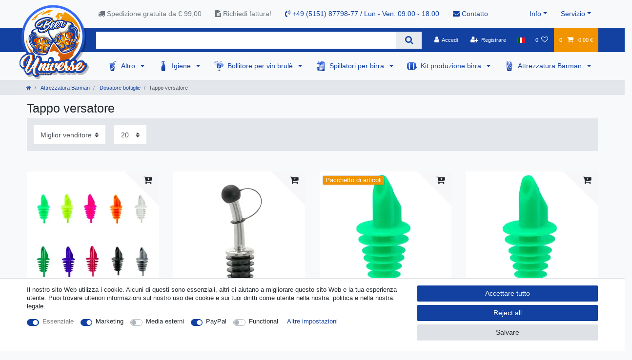

--- FILE ---
content_type: text/html; charset=UTF-8
request_url: https://www.beer-universe.com/it/attrezzatura-barman/dosatore-bottiglie/tappo-versatore/
body_size: 90603
content:






<!DOCTYPE html>

<html lang="it" data-framework="vue" prefix="og: http://ogp.me/ns#" class="icons-loading">

<head>
                        

    <script type="text/javascript">
    (function() {
        var _availableConsents = {"necessary.consent":[true,[],null],"necessary.consentActiveStatus":[true,["consentActiveStatus","_transaction_ids","cr-freeze"],null],"necessary.externalId":[true,["externalID"],null],"necessary.session":[true,[],null],"necessary.csrf":[true,["XSRF-TOKEN"],null],"necessary.shopbooster_cookie":[true,["plenty_cache"],null],"marketing.googleanalytics":[true,["\/^_gat_UA-\/","\/^_ga_\/","\/^_ga_\\\\S*\/","_ga","_gid","_gat","AMP_TOKEN","__utma","__utmt","__utmb","__utmc","__utmz","__utmv","__utmx","__utmxx","_gaexp","_opt_awcid","_opt_awmid","_opt_awgid","_opt_awkid","_opt_utmc"],true],"media.reCaptcha":[false,[],false],"paypal.paypal-cookies":[false,["X-PP-SILOVER","X-PP-L7","tsrc","paypalplus_session_v2"],true],"convenience.languageDetection":[null,[],null]};
        var _allowedCookies = ["plenty_cache","\/^_gat_UA-\/","\/^_ga_\/","\/^_ga_\\\\S*\/","_ga","_gid","_gat","AMP_TOKEN","__utma","__utmt","__utmb","__utmc","__utmz","__utmv","__utmx","__utmxx","_gaexp","_opt_awcid","_opt_awmid","_opt_awgid","_opt_awkid","_opt_utmc","consentActiveStatus","_transaction_ids","cr-freeze","externalID","XSRF-TOKEN","plenty-shop-cookie","PluginSetPreview","SID_PLENTY_ADMIN_50647","PreviewCookie"] || [];

        window.ConsentManager = (function() {
            var _consents = (function() {
                var _rawCookie = document.cookie.split(";").filter(function (cookie) {
                    return cookie.trim().indexOf("plenty-shop-cookie=") === 0;
                })[0];

                if (!!_rawCookie) {
                    try {
                        _rawCookie = decodeURIComponent(_rawCookie);
                    } catch (e) {
                        document.cookie = "plenty-shop-cookie= ; expires = Thu, 01 Jan 1970 00:00:00 GMT"
                        return null;
                    }

                    try {
                        return JSON.parse(
                            _rawCookie.trim().substr("plenty-shop-cookie=".length)
                        );
                    } catch (e) {
                        return null;
                    }
                }
                return null;
            })();

            Object.keys(_consents || {}).forEach(function(group) {
                if(typeof _consents[group] === 'object' && _consents[group] !== null)
                {
                    Object.keys(_consents[group] || {}).forEach(function(key) {
                        var groupKey = group + "." + key;
                        if(_consents[group][key] && _availableConsents[groupKey] && _availableConsents[groupKey][1].length) {
                            Array.prototype.push.apply(_allowedCookies, _availableConsents[groupKey][1]);
                        }
                    });
                }
            });

            if(!_consents) {
                Object.keys(_availableConsents || {})
                    .forEach(function(groupKey) {
                        if(_availableConsents[groupKey] && ( _availableConsents[groupKey][0] || _availableConsents[groupKey][2] )) {
                            Array.prototype.push.apply(_allowedCookies, _availableConsents[groupKey][1]);
                        }
                    });
            }

            var _setResponse = function(key, response) {
                _consents = _consents || {};
                if(typeof key === "object" && typeof response === "undefined") {
                    _consents = key;
                    document.dispatchEvent(new CustomEvent("consent-change", {
                        detail: {key: null, value: null, data: key}
                    }));
                    _enableScriptsOnConsent();
                } else {
                    var groupKey = key.split(".")[0];
                    var consentKey = key.split(".")[1];
                    _consents[groupKey] = _consents[groupKey] || {};
                    if(consentKey === "*") {
                        Object.keys(_availableConsents).forEach(function(aKey) {
                            if(aKey.split(".")[0] === groupKey) {
                                _consents[groupKey][aKey.split(".")[1]] = response;
                            }
                        });
                    } else {
                        _consents[groupKey][consentKey] = response;
                    }
                    document.dispatchEvent(new CustomEvent("consent-change", {
                        detail: {key: key, value: response, data: _consents}
                    }));
                    _enableScriptsOnConsent();
                }
                if(!_consents.hasOwnProperty('_id')) {
                    _consents['_id'] = "218c1c288e926edab6b862d5f2de62172bb8019e";
                }

                Object.keys(_availableConsents).forEach(function(key) {
                    if((_availableConsents[key][1] || []).length > 0) {
                        if(_isConsented(key)) {
                            _availableConsents[key][1].forEach(function(cookie) {
                                if(_allowedCookies.indexOf(cookie) < 0) _allowedCookies.push(cookie);
                            });
                        } else {
                            _allowedCookies = _allowedCookies.filter(function(cookie) {
                                return _availableConsents[key][1].indexOf(cookie) < 0;
                            });
                        }
                    }
                });

                document.cookie = "plenty-shop-cookie=" + JSON.stringify(_consents) + "; path=/; secure";
            };
            var _hasResponse = function() {
                return _consents !== null;
            };

            var _expireDate = function() {
                var expireSeconds = 0;
                                const date = new Date();
                date.setSeconds(date.getSeconds() + expireSeconds);
                const offset = date.getTimezoneOffset() / 60;
                date.setHours(date.getHours() - offset)
                return date.toUTCString();
            }
            var _isConsented = function(key) {
                var groupKey = key.split(".")[0];
                var consentKey = key.split(".")[1];

                if (consentKey === "*") {
                    return Object.keys(_availableConsents).some(function (aKey) {
                        var aGroupKey = aKey.split(".")[0];
                        return aGroupKey === groupKey && _isConsented(aKey);
                    });
                } else {
                    if(!_hasResponse()) {
                        return _availableConsents[key][0] || _availableConsents[key][2];
                    }

                    if(_consents.hasOwnProperty(groupKey) && _consents[groupKey].hasOwnProperty(consentKey))
                    {
                        return !!_consents[groupKey][consentKey];
                    }
                    else {
                        if(!!_availableConsents[key])
                        {
                            return _availableConsents[key][0];
                        }

                        console.warn("Cookie has been blocked due to not being registered: " + key);
                        return false;
                    }
                }
            };
            var _getConsents = function() {
                var _result = {};
                Object.keys(_availableConsents).forEach(function(key) {
                    var groupKey = key.split(".")[0];
                    var consentKey = key.split(".")[1];
                    _result[groupKey] = _result[groupKey] || {};
                    if(consentKey !== "*") {
                        _result[groupKey][consentKey] = _isConsented(key);
                    }
                });
                return _result;
            };
            var _isNecessary = function(key) {
                return _availableConsents.hasOwnProperty(key) && _availableConsents[key][0];
            };
            var _enableScriptsOnConsent = function() {
                var elementsToEnable = document.querySelectorAll("script[data-cookie-consent]");
                Array.prototype.slice.call(elementsToEnable).forEach(function(el) {
                    if(el.dataset && el.dataset.cookieConsent && _isConsented(el.dataset.cookieConsent) && el.type !== "application/javascript") {
                        var newScript = document.createElement("script");
                        if(el.src) {
                            newScript.src = el.src;
                        } else {
                            newScript.textContent = el.textContent;
                        }
                        el.parentNode.replaceChild(newScript, el);
                    }
                });
            };
            window.addEventListener("load", _enableScriptsOnConsent);
                        // Cookie proxy
            (function() {
                var _data = {};
                var _splitCookieString = function(cookiesString) {

                    var _allCookies = cookiesString.split(";");
                    var regex = /[^=]+=[^;]*;?((?:expires|path|domain)=[^;]*;)*/gm;
                    var cookies = [];

                    _allCookies.forEach(function(cookie){
                        if(cookie.trim().indexOf("plenty-shop-cookie=") === 0) {
                            var cookieString = decodeURIComponent(cookiesString);
                            var match;
                            while((match = regex.exec(cookieString)) !== null) {
                                if(match.index === match.lastIndex) {
                                    regex.lastIndex++;
                                }
                                cookies.push(match[0]);
                            }
                        } else if(cookie.length) {
                            cookies.push(cookie);
                        }
                    });

                    return cookies;

                };
                var _parseCookies = function (cookiesString) {
                    return _splitCookieString(cookiesString).map(function(cookieString) {
                        return _parseCookie(cookieString);
                    });
                };
                var _parseCookie = function(cookieString) {
                    var cookie = {
                        name: null,
                        value: null,
                        params: {}
                    };
                    var match = /^([^=]+)=([^;]*);*((?:[^;]*;?)*)$/.exec(cookieString.trim());
                    if(match && match[1]) {
                        cookie.name = match[1];
                        cookie.value = match[2];

                        (match[3] || "").split(";").map(function(param) {
                            return /^([^=]+)=([^;]*);?$/.exec(param.trim());
                        }).filter(function(param) {
                            return !!param;
                        }).forEach(function(param) {
                            cookie.params[param[1]] = param[2];
                        });

                        if(cookie.params && !cookie.params.path) {
                            cookie.params.path = "/";
                        }
                    }

                    return cookie;
                };
                var _isAllowed = function(cookieName) {
                    return _allowedCookies.some(function(allowedCookie) {
                        var match = /^\/(.*)\/([gmiy]*)$/.exec(allowedCookie);
                        return (match && match[1] && (new RegExp(match[1], match[2])).test(cookieName))
                            || allowedCookie === cookieName;
                    });
                };
                var _set = function(cookieString) {
                    var cookie = _parseCookie(cookieString);
                                                                    var domainParts = (window.location.host || window.location.hostname).split(".");
                        if(domainParts[0] === "www") {
                            domainParts.shift();
                            cookie.domain = "." + domainParts.join(".");
                        } else {
                            cookie.domain = (window.location.host || window.location.hostname);
                        }
                                        if(cookie && cookie.name) {
                        if(_isAllowed(cookie.name)) {
                            var cookieValue = cookie.value || "";
                            _data[cookie.name] = cookieValue + Object.keys(cookie.params || {}).map(function(paramKey) {
                                                            if(paramKey === "expires") {
                                    return "";
                                }
                                                            return "; " + paramKey.trim() + "=" + cookie.params[paramKey].trim();
                            }).join("");
                        } else {
                            _data[cookie.name] = null;
                            console.warn("Cookie has been blocked due to privacy settings: " + cookie.name);
                        }
                        _update();
                    }
                };
                var _get = function() {
                    return Object.keys(_data).filter(function (key) {
                        return !!_data[key];
                    }).map(function (key) {
                        return key + "=" + (_data[key].split(";")[0]);
                    }).join("; ");
                };
                var _update = function() {
                    delete document.cookie;
                    var cookies = _parseCookies(document.cookie);
                    Object.keys(_data).forEach(function(key) {
                        if(!_data[key]) {
                            // unset cookie
                            var domains = (window.location.host || window.location.hostname).split(".");
                            while(domains.length > 1) {
                                document.cookie = key + "=; path=/; expires=Thu, 01 Jan 1970 00:00:01 GMT; domain="+domains.join(".");
                                document.cookie = key + "=; path=/; expires=Thu, 01 Jan 1970 00:00:01 GMT; domain=."+domains.join(".");
                                domains.shift();
                            }
                            document.cookie = key + "=; path=/; expires=Thu, 01 Jan 1970 00:00:01 GMT;";
                            delete _data[key];
                        } else {
                            var existingCookie = cookies.find(function(cookie) { return cookie.name === key; });
                            var parsedData = _parseCookie(key + "=" + _data[key]);
                            if(!existingCookie || existingCookie.value !== parsedData.value) {
                                document.cookie = key + "=" + _data[key];
                            } else {
                                // console.log('No changes to cookie: ' + key);
                            }
                        }
                    });

                    if(!document.__defineGetter__) {
                        Object.defineProperty(document, 'cookie', {
                            get: _get,
                            set: _set
                        });
                    } else {
                        document.__defineGetter__('cookie', _get);
                        document.__defineSetter__('cookie', _set);
                    }
                };

                _splitCookieString(document.cookie).forEach(function(cookie)
                {
                    _set(cookie);
                });

                _update();
            })();
            
            return {
                setResponse: _setResponse,
                hasResponse: _hasResponse,
                isConsented: _isConsented,
                getConsents: _getConsents,
                isNecessary: _isNecessary
            };
        })();
    })();
</script>


    
<meta charset="utf-8">
<meta http-equiv="X-UA-Compatible" content="IE=edge">
<meta name="viewport" content="width=device-width, initial-scale=1">
<meta name="generator" content="plentymarkets" />
<meta name="format-detection" content="telephone=no"> 
<link rel="icon" type="image/x-icon" href="/favicon.ico">



            <link rel="canonical" href="https://www.beer-universe.com/it/attrezzatura-barman/dosatore-bottiglie/tappo-versatore/">
    
                        <link rel="alternate" hreflang="x-default" href="https://www.beer-universe.com/bar-accessories/bar-accessories-bottle/alcohol-spout/"/>
                    <link rel="alternate" hreflang="de" href="https://www.beer-universe.com/de/bar-cocktail/flaschenausschank/ausgiesser/"/>
                    <link rel="alternate" hreflang="en" href="https://www.beer-universe.com/bar-accessories/bar-accessories-bottle/alcohol-spout/"/>
                    <link rel="alternate" hreflang="bg" href="https://www.beer-universe.com/bg/cocktail/servirane-na-butilkite/leyatsi/"/>
                    <link rel="alternate" hreflang="fr" href="https://www.beer-universe.com/fr/accessoires-de-barman/doseur-pour-bouteille/bouchons-becs-verseurs/"/>
                    <link rel="alternate" hreflang="it" href="https://www.beer-universe.com/it/attrezzatura-barman/dosatore-bottiglie/tappo-versatore/"/>
                    <link rel="alternate" hreflang="es" href="https://www.beer-universe.com/es/bar-cocteles/accesorios-cocteleria/pico-dosificador/"/>
                    <link rel="alternate" hreflang="nl" href="https://www.beer-universe.com/nl/bar-cocktail/uitschenken/uitschenken/"/>
                    <link rel="alternate" hreflang="pl" href="https://www.beer-universe.com/pl/bar-koktajle/akcesoria-do-koktajli/nalewaki/"/>
                    <link rel="alternate" hreflang="pt" href="https://www.beer-universe.com/pt/"/>
                    <link rel="alternate" hreflang="no" href="https://www.beer-universe.com/nn/bar-og-cocktail/flaskeservering/helle/"/>
                    <link rel="alternate" hreflang="ro" href="https://www.beer-universe.com/ro/bar-i-cocktail/servirea-sticlelor/spout/"/>
                    <link rel="alternate" hreflang="da" href="https://www.beer-universe.com/da/bar-tilbeh-r/doserer-spiritus/skaenkeprop/"/>
                    <link rel="alternate" hreflang="sv" href="https://www.beer-universe.com/se/bar-tillbehoer/serverar-flaskorna/sprit-dosoer/"/>
                    <link rel="alternate" hreflang="sk" href="https://www.beer-universe.com/sk/varenie-piva/podavanie-flias/nalievatko/"/>
            
<style data-font="Custom-Font">
    
                
        .icons-loading .fa { visibility: hidden !important; }
</style>

<link rel="preload" href="https://cdn02.plentymarkets.com/1scq80vj4apc/plugin/312/ceres/css/ceres-icons.css" as="style" onload="this.onload=null;this.rel='stylesheet';">
<noscript><link rel="stylesheet" href="https://cdn02.plentymarkets.com/1scq80vj4apc/plugin/312/ceres/css/ceres-icons.css"></noscript>


<link rel="preload" as="style" href="https://cdn02.plentymarkets.com/1scq80vj4apc/plugin/312/ceres/css/ceres-base.css?v=a7177f26007707123ccd29f01d0d015fa112425c">
    <link rel="stylesheet" href="https://cdn02.plentymarkets.com/1scq80vj4apc/plugin/312/ceres/css/ceres-base.css?v=a7177f26007707123ccd29f01d0d015fa112425c">


<script type="application/javascript">
    /*! loadCSS. [c]2017 Filament Group, Inc. MIT License */
    /* This file is meant as a standalone workflow for
    - testing support for link[rel=preload]
    - enabling async CSS loading in browsers that do not support rel=preload
    - applying rel preload css once loaded, whether supported or not.
    */
    (function( w ){
        "use strict";
        // rel=preload support test
        if( !w.loadCSS ){
            w.loadCSS = function(){};
        }
        // define on the loadCSS obj
        var rp = loadCSS.relpreload = {};
        // rel=preload feature support test
        // runs once and returns a function for compat purposes
        rp.support = (function(){
            var ret;
            try {
                ret = w.document.createElement( "link" ).relList.supports( "preload" );
            } catch (e) {
                ret = false;
            }
            return function(){
                return ret;
            };
        })();

        // if preload isn't supported, get an asynchronous load by using a non-matching media attribute
        // then change that media back to its intended value on load
        rp.bindMediaToggle = function( link ){
            // remember existing media attr for ultimate state, or default to 'all'
            var finalMedia = link.media || "all";

            function enableStylesheet(){
                // unbind listeners
                if( link.addEventListener ){
                    link.removeEventListener( "load", enableStylesheet );
                } else if( link.attachEvent ){
                    link.detachEvent( "onload", enableStylesheet );
                }
                link.setAttribute( "onload", null );
                link.media = finalMedia;
            }

            // bind load handlers to enable media
            if( link.addEventListener ){
                link.addEventListener( "load", enableStylesheet );
            } else if( link.attachEvent ){
                link.attachEvent( "onload", enableStylesheet );
            }

            // Set rel and non-applicable media type to start an async request
            // note: timeout allows this to happen async to let rendering continue in IE
            setTimeout(function(){
                link.rel = "stylesheet";
                link.media = "only x";
            });
            // also enable media after 3 seconds,
            // which will catch very old browsers (android 2.x, old firefox) that don't support onload on link
            setTimeout( enableStylesheet, 3000 );
        };

        // loop through link elements in DOM
        rp.poly = function(){
            // double check this to prevent external calls from running
            if( rp.support() ){
                return;
            }
            var links = w.document.getElementsByTagName( "link" );
            for( var i = 0; i < links.length; i++ ){
                var link = links[ i ];
                // qualify links to those with rel=preload and as=style attrs
                if( link.rel === "preload" && link.getAttribute( "as" ) === "style" && !link.getAttribute( "data-loadcss" ) ){
                    // prevent rerunning on link
                    link.setAttribute( "data-loadcss", true );
                    // bind listeners to toggle media back
                    rp.bindMediaToggle( link );
                }
            }
        };

        // if unsupported, run the polyfill
        if( !rp.support() ){
            // run once at least
            rp.poly();

            // rerun poly on an interval until onload
            var run = w.setInterval( rp.poly, 500 );
            if( w.addEventListener ){
                w.addEventListener( "load", function(){
                    rp.poly();
                    w.clearInterval( run );
                } );
            } else if( w.attachEvent ){
                w.attachEvent( "onload", function(){
                    rp.poly();
                    w.clearInterval( run );
                } );
            }
        }


        // commonjs
        if( typeof exports !== "undefined" ){
            exports.loadCSS = loadCSS;
        }
        else {
            w.loadCSS = loadCSS;
        }
    }( typeof global !== "undefined" ? global : this ) );

    (function() {
        var checkIconFont = function() {
            if(!document.fonts || document.fonts.check("1em FontAwesome")) {
                document.documentElement.classList.remove('icons-loading');
            }
        };

        if(document.fonts) {
            document.fonts.addEventListener("loadingdone", checkIconFont);
            window.addEventListener("load", checkIconFont);
        }
        checkIconFont();
    })();
</script>

                    

<!-- Extend the existing style with a template -->
                            <link rel="stylesheet" href="https://cdn02.plentymarkets.com/1scq80vj4apc/plugin/312/actionmixwidgetfullwidth/css/widget-full-width.css">

                    
    

<script>

    console.log({"gtmid":"GTM-T7H2MZK","analytics":{"analyticsPriceType":"gross","splitCategoryLists":"true","useItemViewList":"true","maxProductsPerHit":"35","productListSelector":".product-list > li","indexCartValue":""},"consentGoogleAnalyticsActive":"true","consentGoogleAnalyticsGroup":"marketing","consentGoogleAnalyticsNecessary":"true","consentGoogleAnalyticsIsOptOut":"true","consentGoogleAnalyticsCookieNames":"\/^_gat_UA-\/,\/^_ga_\/,\/^_ga_\\\\S*\/,_ga,_gid,_gat,AMP_TOKEN,__utma,__utmt,__utmb,__utmc,__utmz,__utmv,__utmx,__utmxx,_gaexp,_opt_awcid,_opt_awmid,_opt_awgid,_opt_awkid,_opt_utmc","consentGoogleAnalyticsPolicyUrl":"https:\/\/policies.google.com\/privacy","consentGoogleAnalyticsConsentMode":"true","consentGoogleAdsActive":"false","consentGoogleAdsGroup":"marketing","consentGoogleAdsNecessary":"false","consentGoogleAdsIsOptOut":"false","consentGoogleAdsCookieNames":"\/^_gac_\/,_gcl_aw,_gcl_gs,_gcl_au,IDE,1P_JAR,AID,ANID,CONSENT,DSID,DV,NID,APISID,HSID,SAPISID,SID,SIDCC,SSID,test_cookie","consentGoogleAdsPolicyUrl":"https:\/\/www.google.com\/privacy\/ads\/","consentGoogleAdsConsentMode":"false","consentFacebookPixelActive":"false","consentFacebookPixelGroup":"marketing","consentFacebookPixelNecessary":"false","consentFacebookPixelIsOptOut":"false","consentFacebookPixelCookieNames":"_fbp,_fbc,act,c_user,datr,fr,m_pixel_ration,pl,presence,sb,spin,wd,xs","consentFacebookPixelPolicyUrl":"https:\/\/www.facebook.com\/policies\/cookies","consentBingAdsActive":"false","consentBingAdsGroup":"tracking","consentBingAdsNecessary":"false","consentBingAdsIsOptOut":"false","consentBingAdsCookieNames":"UET,_uetsid_exp,_uetmsclkid_exp,_uetmsclkid,_uetsid,SRCHHPGUSR,SRCHUSR,MSCC,SRCHUID,_SS,_EDGE_S,SRCHD,MUID,_RwBf,_HPVN,ipv6,_uetvid","consentBingAdsPolicyUrl":"https:\/\/privacy.microsoft.com\/de-de\/privacystatement","consentBingAdsConsentMode":"false","consentPinterestActive":"false","consentPinterestGroup":"tracking","consentPinterestNecessary":"false","consentPinterestIsOptOut":"false","consentPinterestCookieNames":"_pinterest_ct_ua,_pinterest_sess,_pinterest_ct,_pinterest_ct_rt,_epik,_derived_epik,_pin_unauth","consentPinterestPolicyUrl":"https:\/\/policy.pinterest.com\/de\/privacy-policy","consentAdcellActive":"false","consentAdcellGroup":"tracking","consentAdcellNecessary":"false","consentAdcellIsOptOut":"false","consentAdcellCookieNames":"ADCELLsession,ADCELLpidX,ADCELLspidX,ADCELLvpidX,ADCELLjhX,ADCELLnoTrack","consentAdcellPolicyUrl":"https:\/\/www.adcell.de\/agb#sector_6","consentEcondaActive":"false","consentEcondaGroup":"tracking","consentEcondaNecessary":"false","consentEcondaIsOptOut":"false","consentEcondaCookieNames":"emos_jcvid,emos-session,emos-visitor","consentEcondaPolicyUrl":"https:\/\/www.econda.de\/ueber-uns\/datenschutzerklaerung\/","consentChannelPilotActive":"false","consentChannelPilotGroup":"tracking","consentChannelPilotNecessary":"false","consentChannelPilotIsOptOut":"false","consentChannelPilotCookieNames":"__cpc","consentChannelPilotPolicyUrl":"https:\/\/channelpilot.com\/de\/datenschutz\/","consentSendinblueActive":"false","consentSendinblueGroup":"marketing","consentSendinblueNecessary":"false","consentSendinblueIsOptOut":"false","consentSendinblueCookieNames":"sib_cuid,uuid","consentSendinbluePolicyUrl":"https:\/\/de.sendinblue.com\/datenschutz-uebersicht\/","consentHotjarActive":"false","consentHotjarGroup":"tracking","consentHotjarNecessary":"false","consentHotjarIsOptOut":"false","consentHotjarCookieNames":"_hjClosedSurveyInvites,_hjDonePolls,_hjMinimizedPolls,_hjShownFeedbackMessage,_hjSessionTooLarge,_hjSessionRejected,_hjSessionResumed,_hjid,_hjRecordingLastActivity,_hjTLDTest,_hjUserAttributesHash,_hjCachedUserAttributes,_hjLocalStorageTest,_hjIncludedInPageviewSample,_hjIncludedInSessionSample,_hjAbsoluteSessionInProgress,_hjFirstSeen,_hjViewportId,_hjRecordingEnabled","consentHotjarPolicyUrl":"https:\/\/www.hotjar.com\/legal\/policies\/privacy\/","consentMoebeldeActive":"false","consentMoebeldeGroup":"tracking","consentMoebeldeNecessary":"false","consentMoebeldeIsOptOut":"false","consentMoebeldeCookieNames":"","consentMoebeldePolicyUrl":"https:\/\/www.moebel.de\/datenschutz","consentIntelligentReachActive":"false","consentIntelligentReachGroup":"tracking","consentIntelligentReachNecessary":"false","consentIntelligentReachIsOptOut":"false","consentIntelligentReachCookieNames":"","consentIntelligentReachPolicyUrl":"https:\/\/www.intelligentreach.com\/privacy-policy\/","consentClarityActive":"false","consentClarityGroup":"tracking","consentClarityNecessary":"false","consentClarityIsOptOut":"false","consentClarityCookieNames":"_clck,_clsk","consentClarityPolicyUrl":"https:\/\/www.Clarity.com\/privacy-policy\/","consentAwinActive":"false","consentAwinGroup":"tracking","consentAwinNecessary":"false","consentAwinIsOptOut":"false","consentAwinCookieNames":"bId,\/^aw\/,AWSESS,\/^awpv\/,\/^_aw_m_\/,\/^_aw_sn_\/,_D9J","consentAwinPolicyUrl":"https:\/\/www.awin.com\/de\/datenschutzerklarung","consentBelboonActive":"false","consentBelboonGroup":"tracking","consentBelboonNecessary":"false","consentBelboonIsOptOut":"false","consentBelboonCookieNames":"","consentBelboonPolicyUrl":"https:\/\/belboon.com\/datenschutz\/","consentTagManagerActive":"false","consentTagManagerGroup":"convenience","consentTagManagerNecessary":"true","consentTagManagerIsOptOut":"true","consentTagManagerCookieNames":"no-cookies","consentTagManagerPolicyUrl":"https:\/\/policies.google.com\/privacy","pro":{"useDevmode":"true"}});
    function setCookie(name,value,days) {
        var expires = "";
        if (days) {
            var date = new Date();
            date.setTime(date.getTime() + (days*24*60*60*1000));
            expires = "; expires=" + date.toUTCString();
        }
        document.cookie = name + "=" + (value || "")  + expires + "; path=/";
    }
    function getCookie(name) {
        var nameEQ = name + "=";
        var ca = document.cookie.split(';');
        for (var i = 0; i < ca.length; i++) {
            var c = ca[i];
            while (c.charAt(0) == ' ') c = c.substring(1, c.length);
            if (c.indexOf(nameEQ) == 0) return c.substring(nameEQ.length, c.length);
        }
        return null;
    }

    if (getCookie("externalID") == null) {
        setCookie("externalID",  '696e9b5c21c74' + Math.random(), 100);
    }

    let consentActiveStatus = [{"googleanalytics":"false","googleads":"false","facebookpixel":"false","bingads":"false","pinterest":"false","adcell":"false","econda":"false","channelpilot":"false","sendinblue":"false","hotjar":"false","moebelde":"false","intelligentreach":"false","clarity":"false","awin":"false","belboon":"false"}];
    setCookie("consentActiveStatus",JSON.stringify(consentActiveStatus),100);

    function normalizeString(a) {
        return a.replace(/[^\w\s]/gi, '');
    }

    function convertAttributesToText(attributes){
        var variantText = '';

        if(attributes.length){
            for(let i = 0; i < attributes.length ; i++){
                variantText+= attributes[i]["value"]["names"]["name"];
                if(i !== (attributes.length-1)){
                    variantText+= ", ";
                }
            }
        }
        return variantText;
    }

    function sendProductListClick(position, products) {
        var payload = {
            'ecommerce': {
                'currencyCode': '',
                'click': {
                    'actionField': {'list': ''},
                    'products': new Array(products[position])
                }
            },
            'ga4Event': 'select_item',
            'nonInteractionHit': false,
            'event': 'ecommerceEvent',
            'eventCategory': 'E-Commerce',
            'eventAction': 'Produktklick',
            'eventLabel': '',
            'eventValue': undefined
        };
        dataLayer.push(payload);console.log("%cDATALAYER","color:green", payload);    }

    function capiCall(payload){
            }

    window.dataLayer = window.dataLayer || [];
    function gtag() { window.dataLayer.push(arguments);}
    let plentyShopCookie = getCookie("plenty-shop-cookie");
    plentyShopCookie = (typeof plentyShopCookie === "undefined") ? '' : JSON.parse(decodeURIComponent(plentyShopCookie));
    console.log("%cPlentyShopCookie","color:green", plentyShopCookie);

    
        if(plentyShopCookie) {
            let hasConsentedToMicrosoftAds = false;
            let microsoftConsentObject = {};

            
            if (hasConsentedToMicrosoftAds) {
                microsoftConsentObject = {
                    ad_storage: 'granted'
                };

                window.uetq = window.uetq || [];
                window.uetq.push('consent', 'default', microsoftConsentObject);
            }
        }
    
                    let ad_storage =  'denied';
        let ad_user_data = 'denied';
        let ad_personalization = 'denied';
        let analytics_storage = 'denied';

        if(plentyShopCookie){
            ad_storage=  plentyShopCookie.marketing.googleanalytics ? 'granted' : 'denied';
            ad_user_data=  plentyShopCookie.marketing.googleanalytics ? 'granted' : 'denied';
            ad_personalization=  plentyShopCookie.marketing.googleanalytics ? 'granted' : 'denied';
            analytics_storage=  plentyShopCookie.marketing.googleanalytics ? 'granted' : 'denied';
                        console.log("%cAdStorage","color:green", ad_storage);
            console.log("%cAdUserData","color:green", ad_user_data);
            console.log("%cAdPersonalization","color:green", ad_personalization);
            console.log("%cAnalyticsStorage","color:green", analytics_storage);
                    }

        let consentObject = {
            ad_storage: ad_storage,
            ad_user_data: ad_user_data,
            ad_personalization: ad_personalization,
            analytics_storage: analytics_storage
        };

        gtag('consent', 'default', consentObject);
    

    document.addEventListener("consent-change", function (e){

        console.log("%cConsentChanged","color:green", e.detail.data);
        var consentIntervall = setInterval(function(){

            
                let consentObject = {
                    ad_storage: e.detail.data.marketing.googleanalytics ? 'granted' : 'denied',
                    ad_user_data: e.detail.data.marketing.googleanalytics ? 'granted' : 'denied',
                    ad_personalization: e.detail.data.marketing.googleanalytics ? 'granted' : 'denied',
                    analytics_storage: e.detail.data.marketing.googleanalytics ? 'granted' : 'denied'
                };

                gtag('consent', 'update', consentObject );

            
            
                let hasConsentedToMicrosoftAds = false;
                let basicMicrosoftConsentObject = {};

                
                if (hasConsentedToMicrosoftAds) {
                    basicMicrosoftConsentObject = {
                        ad_storage: 'granted'
                    };

                    window.uetq = window.uetq || [];
                    window.uetq.push('consent', 'update', basicMicrosoftConsentObject);
                }

            
            var payload = {
                'event': 'consentChanged'
            };
            dataLayer.push(payload);console.log("%cDATALAYER","color:green", payload);
            clearInterval(consentIntervall);
        }, 200);
    });
</script>


            



        
    
    
              

    
    
    
    
    

                    


<meta name="robots" content="ALL">
    <meta name="description" content="Tappo versatore. I migliori facilitano anche la decantazione e possono essere sfruttati per conservare il residuo del vino.">
    <meta name="keywords" content="tappi, versatori, tappo versatore, dosatore, tappo, tappi versatori,">
<meta property="og:title" content="Tappo versatore. Uno degli strumenti più importanti è rappresentato dal tappo versatore, che permette di facilitare la somministrazione evitando macchie o gocce e che, al contempo, ha anche altre funzionalità. | Beer-Universe.com"/>
<meta property="og:type" content="article"/>
<meta property="og:url" content="https://www.beer-universe.com/it/attrezzatura-barman/dosatore-bottiglie/tappo-versatore/"/>
<meta property="og:image" content="https://cdn02.plentymarkets.com/1scq80vj4apc/frontend/beer-universe/logo/Logo.png"/>
<meta property="thumbnail" content="https://cdn02.plentymarkets.com/1scq80vj4apc/frontend/beer-universe/logo/Logo.png"/>

<script type="application/ld+json">
{
    "@context": "http://schema.org",
    "@type": "WebSite",
    "url": "https://www.beer-universe.com/it/attrezzatura-barman/dosatore-bottiglie/tappo-versatore/"
    }
</script>

<title>Tappo versatore. Uno degli strumenti più importanti è rappresentato dal tappo versatore, che permette di facilitare la somministrazione evitando macchie o gocce e che, al contempo, ha anche altre funzionalità. | Beer-Universe.com</title>
    
            <script>        let isSignUp = false;        document.addEventListener("onSignUpSuccess", function (e) {            console.log("%cSignUp", "color:green", e);            isSignUp = true;            localStorage.setItem("signupTime", new Date().getTime());        });        document.addEventListener("onSetUserData", function (e) {                        console.log("%cSetUserData", "color:green", e);            console.log(e.detail.oldState.user.userData);            console.log(e.detail.newState.user.userData);                        if (e.detail.oldState.user.userData == null && e.detail.newState.user.userData !== null) {                let lastSignUpTime = localStorage.getItem("signupTime");                let timeDiff = new Date().getTime() - lastSignUpTime;                let is24HoursPassed = timeDiff > 24 * 60 * 60 * 1000;                if (isSignUp || is24HoursPassed) {                    console.log("Benutzer angemeldet");                    var payload = {                        'event': isSignUp ? 'sign_up' : 'login',                        'user_id': e.detail.newState.user.userData.id,                        'pageType': 'tpl.category.item'                    };                    dataLayer.push(payload);                    console.log("%cDATALAYER", "color:green", payload);                    isSignUp = false;                }            }        });        document.addEventListener("onSetComponent", function (e) {            console.log(e.detail);            if(e.detail.payload.component === "basket-preview"){                var payload = {                    'event': 'funnel_event',                    'action': 'OPEN_BASKET_PREVIEW',                };                dataLayer.push(payload);                console.log("%cDATALAYER", "color:green", payload);            }        });        document.addEventListener("onSetCouponCode", function (e) {            console.log(e.detail);            if(e.detail.payload !== null){                var payload = {                    'event': 'funnel_event',                    'action': 'COUPON_CODE_ADDED',                    'couponCode': e.detail.payload                };                dataLayer.push(payload);                console.log("%cDATALAYER", "color:green", payload);            }        });                var payload ={            'event': 'facebookEvent',            'event_id': '696e9b5c2246e' + Math.random(),            'facebookEventName': 'PageView'        };        dataLayer.push(payload);console.log("%cDATALAYER","color:green", payload);        capiCall(payload);                document.addEventListener("onAddWishListId", function (e) {            var payload = {                'event': 'AddToWishlist',                'event_id': '696e9b5c2246e' + Math.random(),                'ga4Event': 'add_to_wishlist',                'content_name': 'Attrezzatura Barman &gt;&gt; Dosatore bottiglie &gt;&gt; Tappo versatore',                'content_category': '',                'content_type': 'product',                'content_ids': e.detail.payload,                'contents': '',                'currency': 'EUR',                'value': '0.01'            };            dataLayer.push(payload);console.log("%cDATALAYER","color:green", payload);                    });        document.addEventListener("onSetWishListItems", function (e) {            console.log(e.detail.payload);            if (typeof e.detail.payload !== 'undefined') {                var products = [];                var idList = [];                var contents = [];                e.detail.payload.forEach(function (item, index) {                    products.push({                        id: item.data.item.id + '',                        name: item.data.texts.name1,                        price: item.data.prices.default.price.value + '',                        brand: item.data.item.manufacturer.externalName,                        category: 'Attrezzatura\u0020Barman\/Dosatore\u0020bottiglie\/Tappo\u0020versatore',                        variant: convertAttributesToText(item.data.attributes),                        position: index,                        list: 'Wunschliste'                    });                    contents.push({                        id: item.data.item.id,                        quantity: 1,                        item_price: item.data.prices.default.price.value                    });                    idList.push(item.id);                });                var payload = {                    'ecommerce': {                        'currencyCode': 'EUR',                        'impressions': products                    },                    'google_tag_params': {                        'ecomm_prodid': idList,                        'ecomm_pagetype': 'other',                        'ecomm_category': 'Wunschliste',                    },                    'content_ids': idList,                    'content_name': 'Wunschliste',                    'content_type': 'product',                    'contents': contents,                    'currency': 'EUR',                    'value': '0.01',                    'event': 'ecommerceEvent',                    'event_id': '696e9b5c2246e' + Math.random(),                    'ga4Event': 'view_item_list',                    'eventCategory': 'E-Commerce',                    'eventAction': 'Produktimpression',                    'eventLabel': 'Attrezzatura Barman &gt;&gt; Dosatore bottiglie &gt;&gt; Tappo versatore',                    'eventValue': undefined                };                dataLayer.push(payload);console.log("%cDATALAYER","color:green", payload);                capiCall(payload);            }        });        document.addEventListener("onContactFormSend", function (e) {            var payload ={                'event': 'facebookEvent',                'event_id': '696e9b5c2246e' + Math.random(),                'facebookEventName': 'Contact',                'currency': 'EUR',                'value': '0.01'            };            dataLayer.push(payload);console.log("%cDATALAYER","color:green", payload);            capiCall(payload);        });        document.addEventListener("onSetVariationOrderProperty", function (e) {            var payload = {                'event': 'facebookEvent',                'facebookEventName': 'CustomizeProduct',                'event_id': '696e9b5c2246e' + Math.random(),                'currency': 'EUR',                'value': '0.01'            };            dataLayer.push(payload);console.log("%cDATALAYER","color:green", payload);            capiCall(payload);        });        document.addEventListener("onAddBasketItem", function (e) {            console.log("%cAddBasketItem-Payload","color:green", e);            var payload = {                'ecommerce': {                    'currencyCode': 'EUR',                    'add': {                        'actionField':                            {'list': 'Attrezzatura Barman &gt;&gt; Dosatore bottiglie &gt;&gt; Tappo versatore'},                        'products': [{                            'id': e.detail.payload[0].variationId + '',                            'quantity': e.detail.payload[0].quantity,                            'price': e.detail.payload[0].price+'',                            'variant': convertAttributesToText(e.detail.payload[0].variation.data.attributes),                            'name': e.detail.payload[0].variation.data.texts.name1,                            'brand': e.detail.payload[0].variation.data.item.manufacturer.externalName,                            'category': 'Attrezzatura\u0020Barman\/Dosatore\u0020bottiglie\/Tappo\u0020versatore'                                                    }]                    }                },                'content_name': 'Attrezzatura Barman &gt;&gt; Dosatore bottiglie &gt;&gt; Tappo versatore',                'content_type': 'product',                'content_ids': e.detail.payload[0].variationId,                'contents': [{                    'id': e.detail.payload[0].variationId,                    'quantity': e.detail.payload[0].quantity,                    'item_price': e.detail.payload[0].price                }],                'currency': 'EUR',                'value': '0.01',                'addCartValue':e.detail.payload[0].price+'',                'addCartQty': e.detail.payload[0].quantity,                'addCartId':e.detail.payload[0].variationId + '',                'addCartVariant': convertAttributesToText(e.detail.payload[0].variation.data.attributes),                'addCartName': e.detail.payload[0].variation.data.texts.name1,                'addCartBrand': e.detail.payload[0].variation.data.item.manufacturer.externalName,                'addCartCategory': 'Attrezzatura\u0020Barman\/Dosatore\u0020bottiglie\/Tappo\u0020versatore',                'addCartImage': e.detail.payload[0].variation.data.images.all[0].url,                'addCartItemLink': "https://www.beer-universe.com/a-" + e.detail.payload[0].variation.data.item.id,                'nonInteractionHit': false,                'event': 'ecommerceEvent',                'event_id': '696e9b5c2246e' + Math.random(),                'ga4Event': 'add_to_cart',                'eventCategory': 'E-Commerce',                'eventAction': 'addToCart',                'eventLabel': undefined,                'eventValue': undefined            };            dataLayer.push(payload);console.log("%cDATALAYER","color:green", payload);            capiCall(payload);        }, false);        document.addEventListener("onRemoveBasketItem", function (e) {            changeQty('remove', e);        });        document.addEventListener("onUpdateBasketItemQuantity",function (e) {            function isCurrentItem(item) {                return item.id == e.detail.payload.id;            }            currentBasketItem = e.detail.oldState.basket.items.find(isCurrentItem);            var origQty = currentBasketItem.quantity;            var newQty = e.detail.payload.quantity;            var qtyDiff = newQty - origQty;            if (qtyDiff > 0) {                changeQty("add", e, qtyDiff);            }            else{                changeQty("remove", e, qtyDiff *= -1);            }        });        document.addEventListener("onUpdateBasketItem", function (e) {            function isCurrentItem(item) {                return item.id == e.detail.payload.id;            }            currentBasketItem = e.detail.oldState.basket.items.find(isCurrentItem);            var origQty = currentBasketItem.quantity;            var newQty = e.detail.payload.quantity;            var qtyDiff = newQty - origQty;            if (qtyDiff > 0) {                changeQty("add", e, qtyDiff);            }        });        function changeQty(action, e, qty = e.detail.quantity) {            var currentBasketItem;            if (e.type === "onRemoveBasketItem") {                function isCurrentItem(item) {                    return item.id == e.detail.payload;                }                currentBasketItem = e.detail.oldState.basket.items.find(isCurrentItem);                qty = currentBasketItem.quantity;            } else {                function isCurrentItem(item) {                    return item.variationId == e.detail.payload.variationId;                }                currentBasketItem = e.detail.newState.basket.items.find(isCurrentItem);            }            console.log("%cDATALAYER-CurrentBasketItem","color:green", currentBasketItem);            var payload = {                'ecommerce': {                    'currencyCode': 'EUR',                    [action]: {                        'products': [{                            'name': currentBasketItem.variation.data.texts.name1,                            'id': currentBasketItem.variationId + '',                            'price': currentBasketItem.price + '',                            'variant': convertAttributesToText(currentBasketItem.variation.data.attributes),                            'brand': currentBasketItem.variation.data.item.manufacturer.externalName,                            'category': 'Attrezzatura\u0020Barman\/Dosatore\u0020bottiglie\/Tappo\u0020versatore',                            'quantity': qty                                                      }]                    }                },                'content_name': 'Warenkorbvorschau',                'content_type': 'product',                'content_ids': currentBasketItem.variationId,                'contents': [{                    'id': currentBasketItem.variationId,                    'quantity': qty,                    'item_price': currentBasketItem.price                }],                'currency': 'EUR',                'value': '0.01',                'addCartValue':currentBasketItem.price+'',                'addCartQty': currentBasketItem.quantity,                'addCartId':currentBasketItem.variationId + '',                'addCartVariant': convertAttributesToText(currentBasketItem.variation.data.attributes),                'addCartName': currentBasketItem.variation.data.texts.name1,                'addCartBrand': currentBasketItem.variation.data.item.manufacturer.externalName,                'addCartCategory': 'Attrezzatura\u0020Barman\/Dosatore\u0020bottiglie\/Tappo\u0020versatore',                'addCartImage':  currentBasketItem.variation.data.images.all[0].url,                'addCartItemLink': "https://www.beer-universe.com/a-" +  currentBasketItem.variation.data.item.id,                'nonInteractionHit': false,                'event': 'ecommerceEvent',                'event_id': '696e9b5c2246e' + Math.random(),                'eventCategory': 'E-Commerce',                'ga4Event' : action + (action === 'add' ? '_to': '_from') + '_cart',                'eventAction': action + 'FromCart',                'eventLabel': undefined,                'eventValue': undefined            };            dataLayer.push(payload);console.log("%cDATALAYER","color:green", payload);            if(action === "add"){                capiCall(payload);            }        }    </script><script>    const products = new Array();        products.push({"id":"1385","name":"Tappo dosatore, Dosatore bottiglie, Tappo versatore per bottiglie - Billy Neon Yellow 1 pezzo per quasi tutte le dimensioni di bottiglia da 0,5 - 1,5 L","price":"0.67","brand":"Ich-zapfe","category":"Attrezzatura Barman\/Dosatore bottiglie\/Tappo versatore","variant":"","position":0,"list":"Attrezzatura Barman >> Dosatore bottiglie >> Tappo versatore","shopaktion":""});        products.push({"id":"1353","name":"Tappo versatore in metallo","price":"1.34","brand":"Ich-zapfe","category":"Attrezzatura Barman\/Dosatore bottiglie\/Tappo versatore","variant":"","position":1,"list":"Attrezzatura Barman >> Dosatore bottiglie >> Tappo versatore","shopaktion":""});        products.push({"id":"1184","name":"4 x Tappo versatore Billy neon","price":"2.23","brand":"Ich-zapfe","category":"Attrezzatura Barman\/Dosatore bottiglie\/Tappo versatore","variant":"","position":2,"list":"Attrezzatura Barman >> Dosatore bottiglie >> Tappo versatore","shopaktion":""});        products.push({"id":"1383","name":"Tappo dosatore, Dosatore bottiglie, Tappo versatore - Billy Neon Green per bottiglie per quasi tutte le dimensioni di bottiglie da 0,5 - 1,5 litri, 1 pezzo","price":"0.56","brand":"Ich-zapfe","category":"Attrezzatura Barman\/Dosatore bottiglie\/Tappo versatore","variant":"","position":3,"list":"Attrezzatura Barman >> Dosatore bottiglie >> Tappo versatore","shopaktion":""});        products.push({"id":"1352","name":"Tappo versatore rapido, beccuccio lungo","price":"2.22","brand":"Ich-zapfe","category":"Attrezzatura Barman\/Dosatore bottiglie\/Tappo versatore","variant":"","position":4,"list":"Attrezzatura Barman >> Dosatore bottiglie >> Tappo versatore","shopaktion":""});        products.push({"id":"1386","name":"Tappo dosatore, Dosatore bottiglie, Tappo versatore - Billy Neon Orange, per quasi tutte le dimensioni di bottiglie da 0,5 - 1,5 litri, 1 pezzo","price":"0.56","brand":"Ich-zapfe","category":"Attrezzatura Barman\/Dosatore bottiglie\/Tappo versatore","variant":"","position":5,"list":"Attrezzatura Barman >> Dosatore bottiglie >> Tappo versatore","shopaktion":""});        products.push({"id":"2845","name":"Tappo versatore con beccuccio HORN","price":"6.71","brand":"Ich-zapfe","category":"Attrezzatura Barman\/Dosatore bottiglie\/Tappo versatore","variant":"","position":6,"list":"Attrezzatura Barman >> Dosatore bottiglie >> Tappo versatore","shopaktion":""});        products.push({"id":"1444","name":"Tappo versatore in metallo","price":"15.3","brand":"Ich-zapfe","category":"Attrezzatura Barman\/Dosatore bottiglie\/Tappo versatore","variant":"","position":7,"list":"Attrezzatura Barman >> Dosatore bottiglie >> Tappo versatore","shopaktion":""});        products.push({"id":"2675","name":"COMPACT - Tappo versatore - Flusso libero","price":"12.35","brand":"Ich-zapfe","category":"Attrezzatura Barman\/Dosatore bottiglie\/Tappo versatore","variant":"","position":8,"list":"Attrezzatura Barman >> Dosatore bottiglie >> Tappo versatore","shopaktion":""});        products.push({"id":"2541","name":"Cappuccio di protezione universale per BILLY, AMERICANO e COMPACT, 1 pezzo","price":"0.88","brand":"Ich-zapfe","category":"Attrezzatura Barman\/Dosatore bottiglie\/Tappo versatore","variant":"","position":9,"list":"Attrezzatura Barman >> Dosatore bottiglie >> Tappo versatore","shopaktion":""});        products.push({"id":"2070","name":"Tappo versatore rapido, beccuccio corto","price":"2.8","brand":"Ich-zapfe","category":"Attrezzatura Barman\/Dosatore bottiglie\/Tappo versatore","variant":"","position":10,"list":"Attrezzatura Barman >> Dosatore bottiglie >> Tappo versatore","shopaktion":""});        products.push({"id":"1384","name":"Tappo versatore Billy Neon pink, per quasi tutti i formati di bottiglie da 0,5 - 1,5 litri, 1 pezzo","price":"3.28","brand":"Ich-zapfe","category":"Attrezzatura Barman\/Dosatore bottiglie\/Tappo versatore","variant":"","position":11,"list":"Attrezzatura Barman >> Dosatore bottiglie >> Tappo versatore","shopaktion":""});        var maxProducts = 35;    if (products.length > maxProducts) {        while (products.length) {            var p = products.splice(0, maxProducts);            var payload = {                'ecommerce': {                    'currencyCode': 'EUR',                    'impressions': p                },                'event': 'analyticsEvent',                'ga4Event' : 'view_item_list',                'eventCategory': 'E-Commerce',                'eventAction': 'Produktimpression',                'eventLabel': 'Kategorie',                'eventValue': undefined            };            dataLayer.push(payload);console.log("%cDATALAYER","color:green", payload);        }        var payload = {            'google_tag_params': {                'ecomm_prodid':[1385,1353,1184,1383,1352,1386,2845,1444,2675,2541,2070,1384],                'ecomm_pagetype': 'category',                'ecomm_category': 'Attrezzatura\u0020Barman\/Dosatore\u0020bottiglie\/Tappo\u0020versatore'            },            'content_ids': [1385,1353,1184,1383,1352,1386,2845,1444,2675,2541,2070,1384],            'content_name': 'Tappo\u0020versatore',            'content_type': 'product',            'idListComma':'1385,1353,1184,1383,1352,1386,2845,1444,2675,2541,2070,1384',            'categoryId': 64,            'contents': [{"id":1385,"quantity":1,"item_price":0.67},{"id":1353,"quantity":1,"item_price":1.34},{"id":1184,"quantity":1,"item_price":2.23},{"id":1383,"quantity":1,"item_price":0.56},{"id":1352,"quantity":1,"item_price":2.22},{"id":1386,"quantity":1,"item_price":0.56},{"id":2845,"quantity":1,"item_price":6.71},{"id":1444,"quantity":1,"item_price":15.3},{"id":2675,"quantity":1,"item_price":12.35},{"id":2541,"quantity":1,"item_price":0.88},{"id":2070,"quantity":1,"item_price":2.8},{"id":1384,"quantity":1,"item_price":3.28}],            'currency': 'EUR',            'value': '0.01',            'event': 'ecommerceEvent',            'event_id': '696e9b5c2246e' + Math.random(),            'eventCategory': 'E-Commerce',            'eventAction': 'Produktimpression',            'eventLabel': 'Kategorie',            'eventValue': undefined        };        dataLayer.push(payload);console.log("%cDATALAYER","color:green", payload);        capiCall(payload);    } else {        var payload = {            'ecommerce': {                'currencyCode': 'EUR',                'impressions': products            },            'google_tag_params': {                'ecomm_prodid':[1385,1353,1184,1383,1352,1386,2845,1444,2675,2541,2070,1384],                'ecomm_pagetype': 'category',                'ecomm_category': 'Attrezzatura\u0020Barman\/Dosatore\u0020bottiglie\/Tappo\u0020versatore'            },            'content_ids': [1385,1353,1184,1383,1352,1386,2845,1444,2675,2541,2070,1384],            'content_name': 'Tappo\u0020versatore',            'content_type': 'product',            'categoryId': 64,            'contents': [{"id":1385,"quantity":1,"item_price":0.67},{"id":1353,"quantity":1,"item_price":1.34},{"id":1184,"quantity":1,"item_price":2.23},{"id":1383,"quantity":1,"item_price":0.56},{"id":1352,"quantity":1,"item_price":2.22},{"id":1386,"quantity":1,"item_price":0.56},{"id":2845,"quantity":1,"item_price":6.71},{"id":1444,"quantity":1,"item_price":15.3},{"id":2675,"quantity":1,"item_price":12.35},{"id":2541,"quantity":1,"item_price":0.88},{"id":2070,"quantity":1,"item_price":2.8},{"id":1384,"quantity":1,"item_price":3.28}],            'currency': 'EUR',            'value': '0.01',            'event': 'ecommerceEvent',            'event_id': '696e9b5c2246e' + Math.random(),            'ga4Event' : 'view_item_list',            'eventCategory': 'E-Commerce',            'eventAction': 'Produktimpression',            'eventLabel': 'Kategorie',            'eventValue': undefined        };        dataLayer.push(payload);console.log("%cDATALAYER","color:green", payload);        capiCall(payload);    }    function sendProductClick(position) {        var payload = {            'ecommerce': {                'currencyCode': 'EUR',                'click': {                    'actionField': {'list': 'Attrezzatura Barman &gt;&gt; Dosatore bottiglie &gt;&gt; Tappo versatore'},                    'products': new Array(products[position])                }            },            'ga4Event' : 'select_item',            'nonInteractionHit': false,            'event': 'ecommerceEvent',            'eventCategory': 'E-Commerce',            'eventAction': 'Produktklick',            'eventLabel': 'Kategorie',            'eventValue': undefined        };        dataLayer.push(payload);console.log("%cDATALAYER","color:green", payload);    }    document.addEventListener("DOMContentLoaded", function(event) {        var mountedItems = document.querySelectorAll(".product-list > li");        console.log("%cProductlist-Items","color:green", mountedItems);        if (mountedItems.length > 0) {            for (let i = 0; i < mountedItems.length; i++) {                mountedItems[i].addEventListener("click", function () {                        sendProductClick(i);                })            }        }else{            console.warn("[Google Analytics] Init product click-listener failed: Items not found. Adjust CSS selector in config");        }    });</script><!-- Google Tag Manager --><script >        (function (w, d, s, l, i) {            w[l] = w[l] || [];            w[l].push({                'gtm.start':                    new Date().getTime(), event: 'gtm.js'            });            var f = d.getElementsByTagName(s)[0],                j = d.createElement(s), dl = l != 'dataLayer' ? '&l=' + l : '';            j.async = true;            j.src =                'https://www.googletagmanager.com/gtm.js?id=' + i + dl;            f.parentNode.insertBefore(j, f);        })(window, document, 'script', 'dataLayer', 'GTM-T7H2MZK');</script><!-- End Google Tag Manager -->
            
    
<style>
            .kjv-shipping-service-text {display: none;}
        .kjv-availability-icon-color-available {color:#00A600;} .kjv-availability-icon-color-preorder {color:#ffe200;} .kjv-availability-icon-color-not-available {color:#CC0000;} .kjv-availability-icon-color-others {color:#16399C;}
	.kjv-availability-single-item{margin-bottom:5px;margin-top:5px}.kjv-item-stock-level{margin:10px 0}.widget-basket .kjv-availability-basket-item{font-size:11px;margin-top:5px}.basket-preview-hover .kjv-availability-basket-item{font-size:12px;margin-left:5px}.add-to-basket-container .btn-primary.disabled,.basket-item-container.basket-list-item .item-additional-information-container,.basket-preview-wrapper .kjv-basket-item-variation-id-container,span.availability{display:none}.thumb-content .kjv-category-item-container{width:25%;display:inline-block;text-align:right}.thumb-content .thumb-meta{width:70%;display:inline-block}
</style>                <link href="https://cdn02.plentymarkets.com/1scq80vj4apc/plugin/312/magiczoomplus/css/magiczoomplus.min.css" rel="stylesheet"/>
            <style>
    #paypal_loading_screen {
        display: none;
        position: fixed;
        z-index: 2147483640;
        top: 0;
        left: 0;
        width: 100%;
        height: 100%;
        overflow: hidden;

        transform: translate3d(0, 0, 0);

        background-color: black;
        background-color: rgba(0, 0, 0, 0.8);
        background: radial-gradient(ellipse closest-corner, rgba(0,0,0,0.6) 1%, rgba(0,0,0,0.8) 100%);

        color: #fff;
    }

    #paypal_loading_screen .paypal-checkout-modal {
        font-family: "HelveticaNeue", "HelveticaNeue-Light", "Helvetica Neue Light", helvetica, arial, sans-serif;
        font-size: 14px;
        text-align: center;

        box-sizing: border-box;
        max-width: 350px;
        top: 50%;
        left: 50%;
        position: absolute;
        transform: translateX(-50%) translateY(-50%);
        cursor: pointer;
        text-align: center;
    }

    #paypal_loading_screen.paypal-overlay-loading .paypal-checkout-message, #paypal_loading_screen.paypal-overlay-loading .paypal-checkout-continue {
        display: none;
    }

    .paypal-checkout-loader {
        display: none;
    }

    #paypal_loading_screen.paypal-overlay-loading .paypal-checkout-loader {
        display: block;
    }

    #paypal_loading_screen .paypal-checkout-modal .paypal-checkout-logo {
        cursor: pointer;
        margin-bottom: 30px;
        display: inline-block;
    }

    #paypal_loading_screen .paypal-checkout-modal .paypal-checkout-logo img {
        height: 36px;
    }

    #paypal_loading_screen .paypal-checkout-modal .paypal-checkout-logo img.paypal-checkout-logo-pp {
        margin-right: 10px;
    }

    #paypal_loading_screen .paypal-checkout-modal .paypal-checkout-message {
        font-size: 15px;
        line-height: 1.5;
        padding: 10px 0;
    }

    #paypal_loading_screen.paypal-overlay-context-iframe .paypal-checkout-message, #paypal_loading_screen.paypal-overlay-context-iframe .paypal-checkout-continue {
        display: none;
    }

    .paypal-spinner {
        height: 30px;
        width: 30px;
        display: inline-block;
        box-sizing: content-box;
        opacity: 1;
        filter: alpha(opacity=100);
        animation: rotation .7s infinite linear;
        border-left: 8px solid rgba(0, 0, 0, .2);
        border-right: 8px solid rgba(0, 0, 0, .2);
        border-bottom: 8px solid rgba(0, 0, 0, .2);
        border-top: 8px solid #fff;
        border-radius: 100%
    }

    .paypalSmartButtons div {
        margin-left: 10px;
        margin-right: 10px;
    }
</style>                <style>/* ### ANPASSUNG HEADER BEGIN ### */

@media (min-width:1024px) {
    .mainmenu > li > a:before {
        content:'';
        width: 28px;
        height: 21px;
        display: block;
        background-size: contain;
        background-repeat: no-repeat;
        float: left;
    }

    .mainmenu > li:nth-child(1) > a:before {
        background-image: url('https://cdn02.plentymarkets.com/1scq80vj4apc/frontend/beer-universe/icons/42x42_Weiteres_blue.png')
    }

    .mainmenu > li:nth-child(1):hover > a:before {
        background-image: url('https://cdn02.plentymarkets.com/1scq80vj4apc/frontend/beer-universe/icons/42x42_Weiteres.png')
    }

    .mainmenu > li:nth-child(2) > a:before {
        background-image: url('https://cdn02.plentymarkets.com/1scq80vj4apc/frontend/beer-universe/icons/42x42_Hygiene_blue.png')
    }

    .mainmenu > li:nth-child(2):hover > a:before {
        background-image: url('https://cdn02.plentymarkets.com/1scq80vj4apc/frontend/beer-universe/icons/42x42_Hygiene.png')
    }

    .mainmenu > li:nth-child(3) > a:before {
        background-image: url('https://cdn02.plentymarkets.com/1scq80vj4apc/frontend/beer-universe/icons/42x42_Gluehweinzapfanlagen_blue.png')
    }

    .mainmenu > li:nth-child(3):hover > a:before {
        background-image: url('https://cdn02.plentymarkets.com/1scq80vj4apc/frontend/beer-universe/icons/42x42_Gluehweinzapfanlagen.png')
    }

    .mainmenu > li:nth-child(4) > a:before {
        background-image: url('https://cdn02.plentymarkets.com/1scq80vj4apc/frontend/beer-universe/icons/42x42_Bierbrzapfen_blue.png')
    }

    .mainmenu > li:nth-child(4):hover > a:before {
        background-image: url('https://cdn02.plentymarkets.com/1scq80vj4apc/frontend/beer-universe/icons/42x42_Bierbrzapfen.png')
    }

    .mainmenu > li:nth-child(5) > a:before {
        background-image: url('https://cdn02.plentymarkets.com/1scq80vj4apc/frontend/beer-universe/icons/42x42_Bierbrauen_blue.png')
    }

    .mainmenu > li:nth-child(5):hover > a:before {
        background-image: url('https://cdn02.plentymarkets.com/1scq80vj4apc/frontend/beer-universe/icons/42x42_Bierbrauen.png')
    }

    .mainmenu > li:nth-child(6) > a:before {
        background-image: url('https://cdn02.plentymarkets.com/1scq80vj4apc/frontend/beer-universe/icons/42x42_Bar_blue.png')
    }

    .mainmenu > li:nth-child(6):hover > a:before {
        background-image: url('https://cdn02.plentymarkets.com/1scq80vj4apc/frontend/beer-universe/icons/42x42_Bar.png')
    }
}

@media (min-width:1034px) {
    .top-bar .row {
       padding-left:142px;
    }

    .logo-large {
        width:132px;
        z-index: 99;
    }

    .logo-large img {
        position:absolute;
        margin-top:10px
    }

    .brand-wrapper {
        display:none;
    }
}

@media (max-width:1033.98px) {
    .logo-large{
        display:none;
    }
}

.top-bar {
    background-color: #1241a2;
}

.control-basket .toggle-basket-preview {
    background-color: #f29400;
}

.control-basket .toggle-basket-preview:hover {
    background-color: #BF7600;
}
.nav-bg .nav-link {
    padding: 1.3rem 0.5rem;
}

/* ### ANPASSUNG HEADER END ### */



/* ### ANPASSUNG BODY BEGIN ### */

.cmp-product-thumb .price {
    color: #1241a2;
}

.single .price, .page-singleitem .price {
    color: #1241a2;
}

.icon-start1 {
    background-image: url("https://cdn02.plentymarkets.com/1scq80vj4apc/frontend/beer-universe/icons/32x32_Schnelle-Lieferung.png");
}
.icon-start2 {
    background-image: url("https://cdn02.plentymarkets.com/1scq80vj4apc/frontend/beer-universe/icons/32x32_Top-Qualitaet.png");
}
.icon-start3 {
    background-image: url("https://cdn02.plentymarkets.com/1scq80vj4apc/frontend/beer-universe/icons/32x32_Kundenzufriedenheit.png");
}
.icon-start4 {
    background-image: url("https://cdn02.plentymarkets.com/1scq80vj4apc/frontend/beer-universe/icons/32x32_Sicherheit.png");
}

.icon-start1,
.icon-start2,
.icon-start3,
.icon-start3 {
    background-position: left center;
    background-repeat: no-repeat;
    background-size: contain;
    display: inline-block;
}

.widget-1-4 {
    border: 1px solid #dadada;
    background-color: #efefef;
    border-radius: 4px;
    min-height: 115px;
    max-height: 150px;
}

.widget-1-4 p i {
    float: left;
    margin: 0 7px 7px 0;
    width: 32px;
    height: 32px;
}

.widget-1-4 p strong {
    font-weight: 600;
    display: block;
    font-size: 16px;
    line-height: 32px;
    margin: 0 0 7px 0;
}

/* ### ANPASSUNG BODY END ### */



/* ###  ANPASSUNG FOOTER BEGIN ###  */

.footer {
    display: block;
    background-color: #efefef!important;
    max-width: 100%!important;
}

.footer {
    margin-top: 0.5em;
    padding: 2px 0 36px;
    border-top: 1px solid #1241a2;
    color: #272727;
    line-height: 1.325em;
    font-size: 0.925em;
}

.footer .col {
    max-width: 100%;
    margin-left: 15%!important;
    margin-right: 15%!important;
    margin-top: 15px!important;
}

.footer .footer-columns img {
    display: inline-block;
}

.footer .imgpay {
    width: auto;
    height: 75px;
 }

.footer ul {padding-inline-start: 0px !important;}
.footer ul { list-style: none }
.footer h5 {font-weight: 600; color: #1241a2;}
.footer .imghb img {
    display: inline-block;
    vertical-align: middle;
    float: left;
    border: 0;
    margin: 0;
    border-radius: 0;
    padding: 0;
    width: auto;
    height: 88.5px;
}
.footer small {font-size: 90%;}
.footer hr {
    margin-top: 1rem;
    margin-bottom: 0rem;
    border: 0;
    border-top: 1px solid #1241a2;
}

.footer h5.center {
    text-align: center;
}

/* ###  ANPASSUNG FOOTER END ###  */

/* ### Artikel BEGIN ### */
.tab-content h2 {
    color: #000;
}
.orange {
color: rgb(241, 155, 19);
font-weight:bold;
margin-bottom:0;
}

@media (min-width:700px) {
	.single .tab-content .normal-list li{
	background:none;
	list-style-type:disc;
	border-radius:0;
	border:none;
}
.single .tab-content .normal-list{
padding-left: 10px!important;
}

.jet {background-image: url("https://cdn02.plentymarkets.com/1scq80vj4apc/frontend/ich-zapfe_de/slider/pic_1.jpg");
background-repeat: no-repeat;
background-position: center top;
background-size: 100% auto;
padding: 100px 10px 10px 10px;max-width:643px;
}
.jet.jet-k {background-image: url("https://cdn02.plentymarkets.com/1scq80vj4apc/frontend/ich-zapfe_de/slider/pic_2.jpg");
padding-top:90px;
padding-bottom:20px;
}
.jet.jet-s {background-image: url("https://cdn02.plentymarkets.com/1scq80vj4apc/frontend/ich-zapfe_de/slider/stream_50k.jpg");
padding: 80px 10px 20px 0px;
}
/*-------------------vorteile--------------------------*/
.pos1 {
    width: 78%;
}
.pos1-FR, .pos1-PL, .pos1-IT, .pos1-RO, .pos1-BG {
    width: 78%;
    margin-top: -15px;
}
.pos1-PT {
    width: 78%;
    margin-top: -22px;
}
.vorteile {
	margin: 150px 32px 30px 32px;
}
.vorteile-PL, .vorteile-PT, .vorteile-BG {
	margin: 121px 32px 30px 32px;
}
.vorteile-FR, .vorteile-RO {
	margin: 140px 10px 25px 36px;
}
.vorteile-DK, .vorteile-ES, .vorteile-SE, .vorteile-EN, .vorteile-NN  {
margin: 166px 10px 25px 36px;
}

.vorteile,
.vorteile-FR,
.vorteile-DK, 
.vorteile-ES, 
.vorteile-SE,
.vorteile-PL,
.vorteile-PT,
.vorteile-EN, 
.vorteile-NN,
.vorteile-BG,
.vorteile-RO {
color:#f19b13; display:flex; 
-webkit-box-pack: justify;
-ms-flex-pack: justify;
justify-content: space-between;
}
.jet-s.vorteile,
.jet-s.vorteile-FR,
.jet-s.vorteile-DK,
.jet-s.vorteile-ES,
.jet-s.vorteile-SE,
.jet-s.vorteile-PL,
.jet-s.vorteile-PT,
.jet-s.vorteile-RO,
.jet-s.vorteile-BG,
.jet-s.vorteile-EN,
.jet-s.vorteile-NN {color:#fff;
}

.pos3 {
    width: 64%;
}
.pos3-FR {
    width: 64%;
    margin-top: -10px;
}
.pos3-DK, .pos3-SE, .pos3-NN {
    width: 64%;
    margin-top: 40px;
}
 
.jet-s .pos3 {
    width: 67%;
}
.pos4 {
    padding-top: 10px;
    padding-left: 46%;
}
.pos4-FR {
    padding-top: 0;
    padding-left: 46%;
}
.pos4-DK, .pos4-NN {
    padding-top: 32px;
    padding-left: 46%;
}
.pos4-SE {
    padding-top: 40px;
    padding-left: 46%;
}
.pos4-ES, .pos4-PT {
    margin-top: -12px;
    padding-left: 46%;
}
.pos4-IT, .pos4-BG {
    margin-top: -22px;
    padding-left: 46%;
}
.jet-s .pos4 {
    padding-top: 0;
    padding-left: 40%;
}
.pos5 {
    margin-top: 160px;
    padding-left: 18%;
}
.pos5-FR,  .pos5-ES, .pos5-IT, .pos5-PT {
    margin-top: 131px;
    padding-left: 18%;
    
}
.pos5-DK, .pos5-RO, .pos5-TR {
    margin-top: 150px;
    padding-left: 18%;
    
}
.pos5-NN, .pos5-SK {
    margin-top: 170px;
    padding-left: 18%;
}
.jet-k .pos5 {
    margin-top: 120px
}
.jet-s .pos5 {
    margin-top: 110px
}
.pos6 {
    margin-top: 30px;
    padding-left: 50%;
}
.pos6-PL, .pos6-BG {
    margin-top: 10px;
    padding-left: 50%;
}
.pos6-DK, .pos6-EN, .pos6-NN {
    margin-top: 68px;
    padding-left: 50%;
}
.pos6-SE {
    margin-top: 90px;
    padding-left: 50%;
}
.pos7 {width: 60%;}
.pos7-DK,  .pos7-SE,  .pos7-NL, .pos7-EN, .pos7-NN, .pos7-RO, .pos7-SK  {width: 60%;margin-top: 50px;}
.pos7-BG  {width: 60%;margin-top: -30px;}
.jet-s .pos7 {
    width: 66%;
}
.pos8 {padding-left:36%; font-size:12.5px}
.jet-k .pos8  {padding-top:20px; font-size:14px}
.jet-s .pos8 {padding-top:36px; font-size:14px; color:#fff;}
.pos8 p, .pos7 p {margin-bottom: 0.6rem;}
.jet ul {padding-left: 10px;}

.single .tab-content .vorteile li,
.single .tab-content .vorteile-FR li,
.single .tab-content .vorteile-DK li,
.single .tab-content .vorteile-ES li,
.single .tab-content .vorteile-SE li,
.single .tab-content .vorteile-PL li,
.single .tab-content .vorteile-PT li,
.single .tab-content .vorteile-RO li,
.single .tab-content .vorteile-BG li,
.single .tab-content .vorteile-EN li,
.single .tab-content .vorteile-NN li   {
    margin: 0 0px;
    border: 0 solid #ddd;
    border-radius: 0;
    background-color: transparent;
    padding: 0;
    list-style-type: none;
    max-width: 100%;
    text-align: center;
}
}
/*------------------vorteile----------------*/
@media (max-width:1300px) {
.artikel-icon > .col-lg-7, .artikel-icon > .col-lg-5 {
    -webkit-box-flex: 0;
    -ms-flex: 0 0 100%;
    flex: 0 0 100%;
    max-width: 100%;
}
}
@media (max-width:760px) {
.tab-pane .widget-text .widget-inner {
    padding: 1rem 0;
}
}


/* ### Artikel End ### */
/* ##Availability Info BEGIN ## */
.kjv-availability-icon-color-available {
    content: url('https://cdn02.plentymarkets.com/1scq80vj4apc/frontend/availability-Info/Asset4.svg');
    width: 2rem;
    vertical-align: bottom;
}

.kjv-availability-icon-color-others {
    content: url('https://cdn02.plentymarkets.com/1scq80vj4apc/frontend/availability-Info/Asset3.svg');
    width: 2rem;
    vertical-align: bottom;
}
.kjv-availability-icon-color-not-available {
    content: url('https://cdn02.plentymarkets.com/1scq80vj4apc/frontend/availability-Info/Asset1.svg');
    width: 2rem;
    vertical-align: bottom;
}
.kjv-availability-icon-color-preorder {
    content: url('https://cdn02.plentymarkets.com/1scq80vj4apc/frontend/availability-Info/Asset2.svg');
    width: 2rem;
    vertical-align: bottom;
}
/* ##Availability Info END ## */
/*---PRICE-ITEM LIST BEGIN ---*/
.cmp-product-thumb .prices {
    flex-direction: column;
}
/*---PRICE-ITEM LIST END ---*/
/*-- FILTER DROP BEGIN ---*/

.form-check-container.grid-img {
    padding-top: 0.22rem;
}

.list-controls .filter-collapse {
    z-index: 11!important;
}
.d-lg-block {
    z-index: 10!important;
}

.filterdrop.card-columns .card.pt-4.border-0 {
	margin-bottom: 180px !important;
	border-color: #bfbfbf !important;
	border-radius: 3px 3px 0 0;
}

.filterdrop.card-columns>.card {
    overflow: unset !important;
}

.filterdrop.card-columns .card.pt-4.border-0>.form-check-container {
    overflow-x: hidden;
    overflow-y: auto;
    position: absolute;
    top: calc(100% - calc(var(--filterDropBorderWidth) * 3));
    left: calc(-1 * var(--filterDropBorderWidth));
    width: calc(100% + (var(--filterDropBorderWidth) * 2));
    background: var(--filterDropBackground);
    border-width: 0 var(--filterDropBorderWidth) var(--filterDropBorderWidth) var(--filterDropBorderWidth);
    border-style: solid;
    border-color: var(--filterDropBorderColorActive);
    border-radius: 0 0 3px 3px;
    height: 175px;
    max-height: fit-content;
    align-items: flex-start;
    margin-top: 8px;
}


.filterdrop.card-columns .card .filterSelect.h3.title.py-0 {
	border-radius: 0 !important;
}

.filter-collapse .filterdrop.card-columns .card.active>.form-check-container {
    padding-top: 0 !important;
}

.filter-collapse .filterdrop.card-columns .card.active>.form-check-container { 
	-ms-overflow-style: none;  /* Internet Explorer 10+ */
    scrollbar-width: none;
    
}

.filter-collapse .filterdrop.card-columns .card.active>.form-check-container:-webkit-scrollbar { 
    display: none !important;  /* Safari and Chrome */
}

.filterdrop.card-columns .card.active .h3:after {
    -webkit-transform: translateY(-50%) rotate(0deg);
    -moz-transform: translateY(-50%) rotate(0deg);
    transform: translateY(-50%) rotate(0deg) !important;
    opacity: 1 !important;
}

.filterdrop.card-columns .card .h3:after {
	display: none !important;
}
/*-- FILTER DROP END ---*/
/*-- NO Display Payments CDON Start ---*/
.cmp-method-list ul.method-list li[data-id="6056"],
.cmp-method-list ul.method-list li[data-id="6057"],
.cmp-method-list ul.method-list li[data-id="6058"],
.cmp-method-list ul.method-list li[data-id="6059"],
.cmp-method-list ul.method-list li[data-id="6068"],
.cmp-method-list ul.method-list li[data-id="6069"],
.cmp-method-list ul.method-list li[data-id="6070"],
.cmp-method-list ul.method-list li[data-id="6071"],
.cmp-method-list ul.method-list li[data-id="6072"]
 {
    display: none !important;
}
/*-- NO Display Payments CDON END ---*/</style>
                <meta name="google-site-verification" content="Vbm7didwLNFhqJQqP5APBWwMNYtZI2E_qGq1WnnblM4" />
    <script></script>
                        
 

    <link rel="stylesheet" href="https://cdn02.plentymarkets.com/1scq80vj4apc/plugin/312/filterdrop/css/style.css">
        <style>
    
    
        
    :root {
    --filterDropGridImgInnerSpacing:60px;
--filterDropCollapseOption:B;
--filterDropGridBorderColor:#1241a2;
--filterDropBorderColor:#bfbfbf;
--filterDropBorderColorActive:#bfbfbf;
--filterDropBorderWidth:2px;
--filterDropGridBadgeOuterSpacing:5px;
--filterDropInnerSpacing:5px;
--filterDropHeight:44px;
    }
        
    </style>
                                
        </head>

<body class="page-category-item page-category category-64 ">

                    

<script>
    if('ontouchstart' in document.documentElement)
    {
        document.body.classList.add("touch");
    }
    else
    {
        document.body.classList.add("no-touch");
    }
</script>


<div id="vue-app" class="app">
    
    <lazy-hydrate when-idle>
        <notifications template="#vue-notifications" :initial-notifications="{&quot;error&quot;:null,&quot;warn&quot;:null,&quot;info&quot;:null,&quot;success&quot;:null,&quot;log&quot;:null}"></notifications>
    </lazy-hydrate>

    

             <header id="page-header" class="sticky-top">
        <div class="container-max">
            <div class="row flex-row-reverse position-relative">
                <div id="page-header-parent" class="col-12 header-container" data-header-offset>
                    <!-- 93357 -->
 
<div class="widget widget-code widget-none widget-fw unfixed color-gray-700">
    <div class="widget-inner bg-appearance">
                    <div class="container-max">
  <div class="row">
      <div class="logo-large">
      <a href="/it/">
         <img src="https://cdn02.plentymarkets.com/1scq80vj4apc/frontend/beer-universe/logo/Logo.png">
      </a>
    </div>
    <div class="col col-lg-auto">
    <nav class="nav justify-content-center">
      <a class="nav-link disabled d-none d-md-block" href="#" tabindex="-1" aria-disabled="true"><i class="fa fa-truck" aria-hidden="true"></i>  Spedizione gratuita da € 99,00</a>
      <a class="nav-link disabled d-none d-lg-block" href="#" tabindex="-1" aria-disabled="true"><i class="fa fa-file-text" aria-hidden="true"></i> Richiedi fattura!</a>
      <a class="nav-link" href="tel:+4951519889877" tabindex="-1" aria-disabled="true" title="Hotline"><i class="fa fa-volume-control-phone" aria-hidden="true"></i>
      +49 (5151) 87798-77 / Lun - Ven: 09:00 - 18:00</a>
      <a class="nav-link d-none d-lg-block" href="mailto:kundenservice@ich-zapfe.de" title="Kontakt zu uns"><i class="fa fa-envelope" aria-hidden="true"></i> Contatto</a>
    </nav>
    </div>
<div class="col d-none d-lg-block">
        <ul class="nav nav-pills justify-content-end">
  <li class="nav-item dropdown">
    <a class="nav-link dropdown-toggle" data-toggle="dropdown" href="#" role="button" aria-haspopup="true" aria-expanded="false">Info</a>
    <div class="dropdown-menu">
      <a class="dropdown-item" href="/it/info-it/pagamento-it/"> Modalità di pagamento </a>
      <a class="dropdown-item" href="/it/info-it/costi-di-spedizione/"> Costi di spedizione </a>
      <a class="dropdown-item" href="/it/faq-it/">FAQ</a>
      <a class="dropdown-item" href="/it/cancellation-rights/"> Diritti di cancellazione </a>
      <a class="dropdown-item" href="/it/legal-disclosure/"> Divulgazione legale </a>
    </div>
  </li>
  <li class="nav-item dropdown">
    <a class="nav-link dropdown-toggle" data-toggle="dropdown" href="#" role="button" aria-haspopup="true" aria-expanded="false"> Servizio</a>
    <div class="dropdown-menu">
      <a class="dropdown-item" href="/tpl/download/keg_liste.pdf"> Elenco KEG </a>
      <a class="dropdown-item" href="/it/servizio/spillatura-della-birra-destra/"> Spillatura della birra a destra </a>
      <a class="dropdown-item" href="/it/servizio/impostare-la-pressione/"> Impostare la pressione </a>
      <a class="dropdown-item" href="/it/servizio/istruzioni-per-luso/"> Istruzioni per l'uso </a>
      <a class="dropdown-item" href="/it/servizio/commerciante/"> Commerciante </a>
    </div>
  </li>
</ul>
  </div>
  </div>
</div>
            </div>
</div>

<div class="top-bar header-fw unfixed">
    <div class="container-max px-0 pr-lg-3">
        <div class="row mx-0 flex-row-reverse position-relative">
                                            
            <div class="top-bar-items search-permanent d-flex flex-grow-1 flex-column-reverse flex-md-row">
                                                            <div class="always-visible-search flex-grow-1">
                            <lazy-hydrate when-idle>                                <item-search>
                                    <div class="position-relative d-flex flex-grow-1">
                                        <input type="search"
                                               class="search-input px-3 py-2 flex-grow-1"
                                               aria-label="Search term">
                                        <button class="search-submit px-3" type="submit" aria-label="Search">
                                            <i class="fa fa-search" aria-hidden="true"></i>
                                        </button>
                                    </div>

                                    
                                                                            <template #autocomplete-suggestions>
                                            <div class="autocomplete-suggestions shadow bg-white w-100"
                                                >
                                                <div class="widget widget-grid widget-two-col row">
    <div class="widget-inner col-xl-7 widget-prop-xl-2-1 col-lg-7 widget-prop-lg-2-1 col-md-12 widget-prop-md-3-1 widget-stacked-tablet col-sm-12 widget-prop-sm-3-1 widget-stacked-mobile col-12 widget-prop-3-1 widget-stacked-mobile">
        <div><div class="widget widget-search-suggestion-item widget-none">
    
    <search-suggestion-item
        :show-images="true"
                suggestion-type="item"
        :show-count="false"
        :show-additional-information="false">
    </search-suggestion-item>
</div>
</div>
    </div>
    <div class="widget-inner col-xl-5 widget-prop-xl-auto col-lg-5 widget-prop-lg-auto col-md-12 widget-prop-md-3-1 col-sm-12 widget-prop-sm-3-1 col-12 widget-prop-3-1">
        <div><div class="widget widget-search-suggestion-item widget-none">
    
    <search-suggestion-item
        :show-images="false"
                suggestion-type="category"
        :show-count="false"
        :show-additional-information="false">
    </search-suggestion-item>
</div>
</div>
    </div>
</div>

                                            </div>
                                        </template>
                                                                    </item-search>
                            </lazy-hydrate>                        </div>
                                                    <div class="controls">
                    <ul id="controlsList" class="controls-list mb-0 d-flex list-inline pl-2 pl-sm-1 pl-md-0">
                                                    <li class="list-inline-item control-user">
                                <client-only>
                                    <user-login-handler
                                        :show-login="true"
                                        :show-registration="true">
                                                                                <a class="nav-link" data-toggle="modal" aria-label="Accedi">
                                            <i class="fa fa-user mr-0 mr-sm-1" aria-hidden="true"></i>
                                            <span class="d-none d-sm-inline">Accedi</span>
                                        </a>
                                                                                                                        <a class="nav-link" data-toggle="modal" aria-label="Registrare">
                                            <i class="fa fa-user-plus mr-0 mr-sm-1" aria-hidden="true"></i>
                                            <span class="d-none d-sm-inline">Registrare</span>
                                        </a>
                                                                            </user-login-handler>
                                </client-only>
                            </li>
                        
                                                    <li class="list-inline-item dropdown control-languages">
                                <a class="nav-link"
                                   data-toggle="collapse"
                                   data-testing="language-select"
                                   href="#countrySettings"
                                   aria-expanded="false"
                                   aria-controls="countrySettings"
                                   data-parent="#controlsList"
                                   aria-label="Nazione">
                                    <i class="flag-icon flag-icon-it" aria-hidden="true"></i>
                                </a>
                            </li>
                        
                        
                        
                                                                                <li class="list-inline-item control-wish-list">
                                <lazy-hydrate when-idle>
                                    <wish-list-count>
                                        <a class="nav-link" aria-label="Lista dei desideri">
                                            <span class="badge-right mr-1 d-none d-sm-inline">0</span>
                                            <i class="fa fa-heart-o" aria-hidden="true"></i>
                                        </a>
                                    </wish-list-count>
                                </lazy-hydrate>
                            </li>
                                                    
                                                    <li class="list-inline-item control-basket position-relative">
                                <a v-toggle-basket-preview href="#" class="toggle-basket-preview nav-link" >
                                                                            <span class="mr-2" v-basket-item-quantity="$store.state.basket.data.itemQuantity">0</span>
                                    
                                    <icon icon="shopping-cart" class-loading="fa-refresh" :loading="$store.state.basket.isBasketLoading"></icon>
                                                                            <span class="badge p-0 ml-2" v-if="!$store.state.basket.showNetPrices" v-basket-item-sum="$store.state.basket.data.itemSum">0,00 €</span>
                                        <span class="badge p-0 ml-2" v-else v-cloak v-basket-item-sum="$store.state.basket.data.itemSumNet">0,00 €</span>
                                                                    </a>

                                <basket-preview v-if="$store.state.lazyComponent.components['basket-preview']" :show-net-prices="false" :visible-fields="[&quot;basket.value_of_items_gross&quot;,&quot;basket.shipping_costs_gross&quot;,&quot;basket.order_total_gross&quot;]">
                                    <template #before-basket-item>
                                                            
                                    </template>
                                    <template #after-basket-item>
                                                                    


            
                                    </template>
                                    <template #before-basket-totals>
                                                            
                                    </template>
                                    <template #before-item-sum>
                                                            
                                    </template>
                                    <template #after-item-sum>
                                                            
                                    </template>
                                    <template #before-shipping-costs>
                                                            
                                    </template>
                                    <template #after-shipping-costs>
                                                                    
<div class="free-shipping-container mb-4 d-shipping-country-block" style="display: none;">
    <div class="progress mt-2 mb-1">
        <div role="progressbar" aria-valuenow="0" aria-valuemin="0" aria-valuemax="100" class="progress-bar progress-bar-striped bg-warning"  style="width: 0%"></div>
    </div>
    <div class="free-shipping-missing-amount text-center">
        Solo 0,00 EUR per la spedizione gratuita
    </div>
</div>


            
                                    </template>
                                    <template #before-total-sum>
                                                            
                                    </template>
                                    <template #before-vat>
                                                            
                                    </template>
                                    <template #after-vat>
                                                            
                                    </template>
                                    <template #after-total-sum>
                                                            
                                    </template>
                                    <template #after-basket-totals>
                                                            
                                    </template>
                                    <template #before-checkout-button>
                                                            
                                    </template>
                                    <template #after-checkout-button>
                                                            
                                    </template>
                                </basket-preview>
                            </li>
                                            </ul>
                </div>
            </div>
        </div>
    </div>

    <div class="container-max px-0 px-lg-3">
        <div class="row mx-0 flex-row-reverse">
            
            
                            <div id="countrySettings" class="cmp cmp-country-settings collapse">
                    <div class="container-max">
                        <div class="row py-3">
                                                            <div class="col-12 col-lg-12">
                                                                        <div class="language-settings">
                                        <div class="list-title">
                                            <strong>Linguaggio</strong>
                                            <hr>
                                        </div>
                                                                                                                        <ul class="row">
                                                                                                                                            <li class="col-6 col-sm-4 px-0">
                                                                                                                                                                                                                                                                        <a class="nav-link" href="https://www.beer-universe.com/de/bar-cocktail/flaschenausschank/ausgiesser/"
                                                        data-testing="lang-select-de" data-update-url>
                                                        <i class="flag-icon flag-icon-de" aria-hidden="true"></i>
                                                        Tedesco
                                                    </a>
                                                </li>
                                                                                                                                            <li class="col-6 col-sm-4 px-0">
                                                                                                                                                                                                                                                                        <a class="nav-link" href="https://www.beer-universe.com/bar-accessories/bar-accessories-bottle/alcohol-spout/"
                                                        data-testing="lang-select-en" data-update-url>
                                                        <i class="flag-icon flag-icon-en" aria-hidden="true"></i>
                                                        Inglese
                                                    </a>
                                                </li>
                                                                                                                                            <li class="col-6 col-sm-4 px-0">
                                                                                                                                                                                                                                                                        <a class="nav-link" href="https://www.beer-universe.com/bg/cocktail/servirane-na-butilkite/leyatsi/"
                                                        data-testing="lang-select-bg" data-update-url>
                                                        <i class="flag-icon flag-icon-bg" aria-hidden="true"></i>
                                                        Bulgaro
                                                    </a>
                                                </li>
                                                                                                                                            <li class="col-6 col-sm-4 px-0">
                                                                                                                                                                                                                                                                        <a class="nav-link" href="https://www.beer-universe.com/fr/accessoires-de-barman/doseur-pour-bouteille/bouchons-becs-verseurs/"
                                                        data-testing="lang-select-fr" data-update-url>
                                                        <i class="flag-icon flag-icon-fr" aria-hidden="true"></i>
                                                        Francese
                                                    </a>
                                                </li>
                                                                                                                                            <li class="col-6 col-sm-4 px-0 active">
                                                                                                                                                                                                                                                                        <a class="nav-link" href="https://www.beer-universe.com/it/attrezzatura-barman/dosatore-bottiglie/tappo-versatore/"
                                                        data-testing="lang-select-it" data-update-url>
                                                        <i class="flag-icon flag-icon-it" aria-hidden="true"></i>
                                                        Italiano
                                                    </a>
                                                </li>
                                                                                                                                            <li class="col-6 col-sm-4 px-0">
                                                                                                                                                                                                                                                                        <a class="nav-link" href="https://www.beer-universe.com/es/bar-cocteles/accesorios-cocteleria/pico-dosificador/"
                                                        data-testing="lang-select-es" data-update-url>
                                                        <i class="flag-icon flag-icon-es" aria-hidden="true"></i>
                                                        Spagnolo
                                                    </a>
                                                </li>
                                                                                                                                            <li class="col-6 col-sm-4 px-0">
                                                                                                                                                                                                                                                                        <a class="nav-link" href="https://www.beer-universe.com/nl/bar-cocktail/uitschenken/uitschenken/"
                                                        data-testing="lang-select-nl" data-update-url>
                                                        <i class="flag-icon flag-icon-nl" aria-hidden="true"></i>
                                                        Olandese
                                                    </a>
                                                </li>
                                                                                                                                            <li class="col-6 col-sm-4 px-0">
                                                                                                                                                                                                                                                                        <a class="nav-link" href="https://www.beer-universe.com/pl/bar-koktajle/akcesoria-do-koktajli/nalewaki/"
                                                        data-testing="lang-select-pl" data-update-url>
                                                        <i class="flag-icon flag-icon-pl" aria-hidden="true"></i>
                                                        Polacco
                                                    </a>
                                                </li>
                                                                                                                                            <li class="col-6 col-sm-4 px-0">
                                                                                                                                                                                                                                                                        <a class="nav-link" href="https://www.beer-universe.com/pt/"
                                                        data-testing="lang-select-pt" data-update-url>
                                                        <i class="flag-icon flag-icon-pt" aria-hidden="true"></i>
                                                        Portoghese
                                                    </a>
                                                </li>
                                                                                                                                            <li class="col-6 col-sm-4 px-0">
                                                                                                                                                                                                                                                                        <a class="nav-link" href="https://www.beer-universe.com/nn/bar-og-cocktail/flaskeservering/helle/"
                                                        data-testing="lang-select-nn" data-update-url>
                                                        <i class="flag-icon flag-icon-nn" aria-hidden="true"></i>
                                                        Norvegese
                                                    </a>
                                                </li>
                                                                                                                                            <li class="col-6 col-sm-4 px-0">
                                                                                                                                                                                                                                                                        <a class="nav-link" href="https://www.beer-universe.com/ro/bar-i-cocktail/servirea-sticlelor/spout/"
                                                        data-testing="lang-select-ro" data-update-url>
                                                        <i class="flag-icon flag-icon-ro" aria-hidden="true"></i>
                                                        Rumeno
                                                    </a>
                                                </li>
                                                                                                                                            <li class="col-6 col-sm-4 px-0">
                                                                                                                                                                                                                                                                        <a class="nav-link" href="https://www.beer-universe.com/da/bar-tilbeh-r/doserer-spiritus/skaenkeprop/"
                                                        data-testing="lang-select-da" data-update-url>
                                                        <i class="flag-icon flag-icon-da" aria-hidden="true"></i>
                                                        Danese
                                                    </a>
                                                </li>
                                                                                                                                            <li class="col-6 col-sm-4 px-0">
                                                                                                                                                                                                                                                                        <a class="nav-link" href="https://www.beer-universe.com/se/bar-tillbehoer/serverar-flaskorna/sprit-dosoer/"
                                                        data-testing="lang-select-se" data-update-url>
                                                        <i class="flag-icon flag-icon-se" aria-hidden="true"></i>
                                                        Svedese
                                                    </a>
                                                </li>
                                                                                                                                            <li class="col-6 col-sm-4 px-0">
                                                                                                                                                                                                                                                                        <a class="nav-link" href="https://www.beer-universe.com/sk/varenie-piva/podavanie-flias/nalievatko/"
                                                        data-testing="lang-select-sk" data-update-url>
                                                        <i class="flag-icon flag-icon-sk" aria-hidden="true"></i>
                                                        Slovacco
                                                    </a>
                                                </li>
                                                                                    </ul>
                                    </div>
                                                                    </div>
                                                                                </div>
                    </div>
                </div>
                    </div>
    </div>
</div>



<nav class="navbar header-fw p-0 border-bottom megamenu">
    <div class="container-max d-block"
    >
        <div class="row mx-0 position-relative d-flex">
            <div class="brand-wrapper px-lg-3 d-flex flex-fill">
                                    <a class="navbar-brand py-2" href="/it/">
                        <picture data-alt="Beer-Universe.com">
                            <source srcset="https://cdn02.plentymarkets.com/1scq80vj4apc/frontend/beer-universe/logo/Logo.png">
                            <img
                                class="img-fluid"
                                src="https://cdn02.plentymarkets.com/1scq80vj4apc/frontend/beer-universe/logo/Logo.png"
                                alt="Beer-Universe.com"
                            />
                        </picture>
                    </a>
                
                <button v-open-mobile-navigation id="mobile-navigation-toggler" class="navbar-toggler d-lg-none p-3" type="button">
                    &#9776;
                </button>
            </div>

            <div class="main-navbar-collapsable d-none d-lg-block">
                <ul class="mainmenu p-0 m-0 d-flex">
                                
    
        
                                                                                                                                                                                                                                                                                                                                                                                                                                                                                                                                                                                                                                                                                                                                                                                                                                                                                                                                                                                                                                                                                    
            
                <li class="ddown" v-navigation-touch-handler>
                    <a href="/it/altro/" itemprop="name">
                        Altro
                    </a>
                                        <ul data-level="1" class="collapse nav-dropdown-0">
                                                                                                                                                                            <li><ul class="collapse-inner">
                                    <li class="level1">
                                                <a @touchstart.stop href="/it/altro/alcolometro/" itemprop="name">Alcolometro</a>
                    </li>
                                                        </ul></li>
                                                                                                                    <li><ul class="collapse-inner">
                                    <li class="level1">
                                                <a @touchstart.stop href="/it/altro/asciugamani-elettrico/" itemprop="name">Asciugamani elettrico</a>
                    </li>
                                                        </ul></li>
                                                                                                                    <li><ul class="collapse-inner">
                                    <li class="level1">
                                                <a @touchstart.stop href="/it/altro/barbecue-con-fusto/" itemprop="name">Barbecue con fusto</a>
                    </li>
                                                        </ul></li>
                                                                                                                    <li><ul class="collapse-inner">
                                    <li class="level1">
                                                <a @touchstart.stop href="/it/altro/cestino-spazzatura/" itemprop="name">Cestino spazzatura</a>
                    </li>
                                                        </ul></li>
                                                                                                                    <li><ul class="collapse-inner">
                                    <li class="level1">
                                                <a @touchstart.stop href="/it/altro/Cioccolatiera/" itemprop="name">Cioccolatiera</a>
                    </li>
                                                        </ul></li>
                                                                                                                    <li><ul class="collapse-inner">
                                    <li class="level1">
                                                <a @touchstart.stop href="/it/altro/contenitore-termico/" itemprop="name">Contenitore termico</a>
                    </li>
                                                        </ul></li>
                                                                                                                    <li><ul class="collapse-inner">
                                    <li class="level1">
                                                <a @touchstart.stop href="/it/altro/Crepiera elettrica/" itemprop="name">Crepiera elettrica</a>
                    </li>
                                                        </ul></li>
                                                                                                                    <li><ul class="collapse-inner">
                                    <li class="level1">
                                                <a @touchstart.stop href="/it/altro/deodorante-per-ambienti/" itemprop="name">Deodorante per ambienti</a>
                    </li>
                                                        </ul></li>
                                                                                                                    <li><ul class="collapse-inner">
                                    <li class="level1">
                                                <a @touchstart.stop href="/it/altro/dispenser-acqua-calda/" itemprop="name">Dispenser acqua calda</a>
                    </li>
                                                                                                                        <li class="level2">
                                                <a @touchstart.stop href="/it/altro/dispenser-acqua-calda/pulizia/" itemprop="name">Pulizia</a>
                    </li>
                                                                                            
                                                        </ul></li>
                                                                                                                    <li><ul class="collapse-inner">
                                    <li class="level1">
                                                <a @touchstart.stop href="/it/altro/dispenser-carta-asciugamani/" itemprop="name">Dispenser carta asciugamani</a>
                    </li>
                                                        </ul></li>
                                                                                                                    <li><ul class="collapse-inner">
                                    <li class="level1">
                                                <a @touchstart.stop href="/it/altro/dispenser-salse/" itemprop="name">Dispenser salse</a>
                    </li>
                                                        </ul></li>
                                                                                                                    <li><ul class="collapse-inner">
                                    <li class="level1">
                                                <a @touchstart.stop href="/it/altro/dispenser-sapone/" itemprop="name">Dispenser sapone</a>
                    </li>
                                                        </ul></li>
                                                                                                                    <li><ul class="collapse-inner">
                                    <li class="level1">
                                                <a @touchstart.stop href="/it/altro/erogatore-acqua-bar/" itemprop="name">Distributore acqua</a>
                    </li>
                                                                                                                        <li class="level2">
                                                <a @touchstart.stop href="/it/altro/erogatore-acqua-bar/ricambi-erogatori/" itemprop="name">Accessori</a>
                    </li>
                                                                                                                                        <li class="level2">
                                                <a @touchstart.stop href="/it/altro/erogatore-acqua-bar/erogatore-acqua-bar/" itemprop="name">Erogatore acqua frizzante</a>
                    </li>
                                                                                                                                        <li class="level2">
                                                <a @touchstart.stop href="/it/altro/erogatore-acqua-bar/filtri-per-acqua/" itemprop="name">Filtri acqua</a>
                    </li>
                                                                                                                                        <li class="level2">
                                                <a @touchstart.stop href="/it/altro/erogatore-acqua-bar/lerogatore-dacqua/" itemprop="name">L’erogatore d’acqua</a>
                    </li>
                                                                                            
                                                        </ul></li>
                                                                                                                    <li><ul class="collapse-inner">
                                    <li class="level1">
                                                <a @touchstart.stop href="/it/altro/distributore-bevande/" itemprop="name">Distributore bevande</a>
                    </li>
                                                        </ul></li>
                                                                                                                    <li><ul class="collapse-inner">
                                    <li class="level1">
                                                <a @touchstart.stop href="/it/altro/elettrodomestici-da-cucina-attrezzatura/" itemprop="name">Elettrodomestici da cucina &amp; Attrezzatura</a>
                    </li>
                                                                                                                        <li class="level2">
                                                <a @touchstart.stop href="/it/altro/elettrodomestici-da-cucina-attrezzatura/accessori-per-posate/" itemprop="name">Accessori per posate</a>
                    </li>
                                                                                                                                        <li class="level2">
                                                <a @touchstart.stop href="/it/altro/elettrodomestici-da-cucina-attrezzatura/caraffa-termica-e-thermos-pompa/" itemprop="name">Caraffa termica e thermos a pompa</a>
                    </li>
                                                                                                                                        <li class="level2">
                                                <a @touchstart.stop href="/it/altro/elettrodomestici-da-cucina-attrezzatura/coltelli-cucina/" itemprop="name">Coltelli da cucina</a>
                    </li>
                                                                                                                                        <li class="level2">
                                                <a @touchstart.stop href="/it/altro/elettrodomestici-da-cucina-attrezzatura/friggitrici/" itemprop="name">Friggitrci</a>
                    </li>
                                                                                                                                        <li class="level2">
                                                <a @touchstart.stop href="/it/altro/elettrodomestici-da-cucina-attrezzatura/insaccatrice-per-salsiccia/" itemprop="name">Insaccatrice per salsiccia</a>
                    </li>
                                                                                                                                        <li class="level2">
                                                <a @touchstart.stop href="/it/altro/elettrodomestici-da-cucina-attrezzatura/macchina-cottura-sottovuoto/" itemprop="name">Macchina per cottura sottovuoto</a>
                    </li>
                                                                                                                                        <li class="level2">
                                                <a @touchstart.stop href="/it/altro/elettrodomestici-da-cucina-attrezzatura/macchina-sottovuoto/" itemprop="name">Macchina sottovuoto</a>
                    </li>
                                                                                                                                        <li class="level2">
                                                <a @touchstart.stop href="/it/altro/elettrodomestici-da-cucina-attrezzatura/tritacarne/" itemprop="name">Tritacarne</a>
                    </li>
                                                                                            
                                                        </ul></li>
                                                                                                                    <li><ul class="collapse-inner">
                                    <li class="level1">
                                                <a @touchstart.stop href="/it/altro/estintore/" itemprop="name">Estintore</a>
                    </li>
                                                        </ul></li>
                                                                                                                    <li><ul class="collapse-inner">
                                    <li class="level1">
                                                <a @touchstart.stop href="/it/altro/frigoriferi/" itemprop="name">Frigoriferi</a>
                    </li>
                                                                                                                                            <li class="level2">
                                                <a @touchstart.stop href="/it/altro/frigoriferi/cantinette-per-vino/" itemprop="name">Cantinette per vino</a>
                    </li>
                                                                                                                                        <li class="level2">
                                                <a @touchstart.stop href="/it/altro/frigoriferi/frigo-bar/" itemprop="name">Frigo bar</a>
                    </li>
                                                                                                                                        <li class="level2">
                                                <a @touchstart.stop href="/it/altro/frigoriferi/frigoriferi-da-banco/" itemprop="name">Frigoriferi da banco</a>
                    </li>
                                                                                                                                        <li class="level2">
                                                <a @touchstart.stop href="/it/altro/frigoriferi/frigoriferi-e-congelatori/" itemprop="name">Frigoriferi e congelatori</a>
                    </li>
                                                                                                                                        <li class="level2">
                                                <a @touchstart.stop href="/it/altro/frigoriferi/frigoriferi-per-birra-alla-spina/" itemprop="name">Frigoriferi per birra alla spina</a>
                    </li>
                                                                                                                                        <li class="level2">
                                                <a @touchstart.stop href="/it/altro/frigoriferi/frigoriferi-per-bottiglie/" itemprop="name">Frigoriferi per bottiglie</a>
                    </li>
                                                                                                                                        <li class="level2">
                                                <a @touchstart.stop href="/it/altro/frigoriferi/preraffreddatore-a-botte/" itemprop="name">Preraffreddatore a botte</a>
                    </li>
                                                                                            
                                                        </ul></li>
                                                                                                                    <li><ul class="collapse-inner">
                                    <li class="level1">
                                                <a @touchstart.stop href="/it/altro/griglie-barbecue/" itemprop="name">Griglie per barbecue</a>
                    </li>
                                                                                                                        <li class="level2">
                                                <a @touchstart.stop href="/it/altro/griglie-barbecue/accessori-barbecue/" itemprop="name">Accessori per barbecue</a>
                    </li>
                                                                                                                                        <li class="level2">
                                                <a @touchstart.stop href="/it/altro/griglie-barbecue/griglia-a-gas/" itemprop="name">Griglia a gas</a>
                    </li>
                                                                                                                                        <li class="level2">
                                                <a @touchstart.stop href="/it/altro/griglie-barbecue/Griglia di contatto/" itemprop="name">Griglia di contatto</a>
                    </li>
                                                                                            
                                                        </ul></li>
                                                                                                                    <li><ul class="collapse-inner">
                                    <li class="level1">
                                                <a @touchstart.stop href="/it/altro/lampada-insetticida/" itemprop="name">Lampada insetticida</a>
                    </li>
                                                        </ul></li>
                                                                                                                    <li><ul class="collapse-inner">
                                    <li class="level1">
                                                <a @touchstart.stop href="/it/altro/lampada-riscaldante/" itemprop="name">Lampada riscaldante</a>
                    </li>
                                                        </ul></li>
                                                                                                                    <li><ul class="collapse-inner">
                                    <li class="level1">
                                                <a @touchstart.stop href="/it/altro/macchina-per-hot-dog-e-scalda-salsicce/" itemprop="name">Macchina per hot dog e scalda salsicce</a>
                    </li>
                                                        </ul></li>
                                                                                                                    <li><ul class="collapse-inner">
                                    <li class="level1">
                                                <a @touchstart.stop href="/it/altro/macchine-da-caffe/" itemprop="name">Macchine da caffè</a>
                    </li>
                                                                                                                        <li class="level2">
                                                <a @touchstart.stop href="/it/altro/macchine-da-caffe/pulizia/" itemprop="name">Pulizia</a>
                    </li>
                                                                                            
                                                        </ul></li>
                                                                                                                    <li><ul class="collapse-inner">
                                    <li class="level1">
                                                <a @touchstart.stop href="/it/altro/nitro-coffee/" itemprop="name">Nitro coffee</a>
                    </li>
                                                        </ul></li>
                                                                                                                    <li><ul class="collapse-inner">
                                    <li class="level1">
                                                <a @touchstart.stop href="/it/altro/porta-carta-igienica/" itemprop="name">Porta carta igienica</a>
                    </li>
                                                        </ul></li>
                                                                                                                    <li><ul class="collapse-inner">
                                    <li class="level1">
                                                <a @touchstart.stop href="/it/altro/porta-scopino-bagno/" itemprop="name">Porta scopino bagno</a>
                    </li>
                                                        </ul></li>
                                                                                                                    <li><ul class="collapse-inner">
                                    <li class="level1">
                                                <a @touchstart.stop href="/it/altro/posacenere/" itemprop="name">Posacenere</a>
                    </li>
                                                        </ul></li>
                                                                                                                    <li><ul class="collapse-inner">
                                    <li class="level1">
                                                <a @touchstart.stop href="/it/altro/pressa-per-frutta/" itemprop="name">Pressa per frutta</a>
                    </li>
                                                        </ul></li>
                                                                                                                    <li><ul class="collapse-inner">
                                    <li class="level1">
                                                <a @touchstart.stop href="/it/altro/raffredda-vino/" itemprop="name">Raffredda vino</a>
                    </li>
                                                        </ul></li>
                                                                                                                    <li><ul class="collapse-inner">
                                    <li class="level1">
                                                <a @touchstart.stop href="/it/altro/regali-per-uomini/" itemprop="name">Regali per uomini</a>
                    </li>
                                                        </ul></li>
                                                                                                                    <li><ul class="collapse-inner">
                                    <li class="level1">
                                                <a @touchstart.stop href="/it/altro/saladette/" itemprop="name">Saladette</a>
                    </li>
                                                        </ul></li>
                                                                                                                    <li><ul class="collapse-inner">
                                    <li class="level1">
                                                <a @touchstart.stop href="/it/altro/samovar/" itemprop="name">Samovar</a>
                    </li>
                                                        </ul></li>
                                                                                                                    <li><ul class="collapse-inner">
                                    <li class="level1">
                                                <a @touchstart.stop href="/it/altro/stufa-per-esterno/" itemprop="name">Stufa per esterno</a>
                    </li>
                                                                                                                        <li class="level2">
                                                <a @touchstart.stop href="/it/altro/stufa-per-esterno/riscaldatori-ad-infrarossi/" itemprop="name">Riscaldatori ad infrarossi</a>
                    </li>
                                                                                            
                                                        </ul></li>
                                                                                                                    <li><ul class="collapse-inner">
                                    <li class="level1">
                                                <a @touchstart.stop href="/it/altro/tavolo-da-beer-pong/" itemprop="name">Tavolo da beer pong</a>
                    </li>
                                                        </ul></li>
                                                                                                                    <li><ul class="collapse-inner">
                                    <li class="level1">
                                                <a @touchstart.stop href="/it/altro/torre-della-birra/" itemprop="name">Torre della birra</a>
                    </li>
                                                        </ul></li>
                                                                                                                    <li><ul class="collapse-inner">
                                    <li class="level1">
                                                <a @touchstart.stop href="/it/altro/utensili-in-rame/" itemprop="name">Utensili in rame</a>
                    </li>
                                                                                                                        <li class="level2">
                                                <a @touchstart.stop href="/it/altro/utensili-in-rame/accessori-cucina-fatto-di-rame/" itemprop="name">Accessori cucina - fatto di rame</a>
                    </li>
                                                                                                                                        <li class="level2">
                                                <a @touchstart.stop href="/it/altro/utensili-in-rame/bollitore/" itemprop="name">Bollitore</a>
                    </li>
                                                                                                                                        <li class="level2">
                                                <a @touchstart.stop href="/it/altro/utensili-in-rame/cataplana/" itemprop="name">Cataplana</a>
                    </li>
                                                                                                                                        <li class="level2">
                                                <a @touchstart.stop href="/it/altro/utensili-in-rame/fonduta/" itemprop="name">Fonduta</a>
                    </li>
                                                                                                                                        <li class="level2">
                                                <a @touchstart.stop href="/it/altro/utensili-in-rame/padelle-rame/" itemprop="name">Padelle rame</a>
                    </li>
                                                                                                                                        <li class="level2">
                                                <a @touchstart.stop href="/it/altro/utensili-in-rame/paiolo-in-rame/" itemprop="name">Paiolo in rame</a>
                    </li>
                                                                                                                                        <li class="level2">
                                                <a @touchstart.stop href="/it/altro/utensili-in-rame/pentola/" itemprop="name">Pentola</a>
                    </li>
                                                                                                                                        <li class="level2">
                                                <a @touchstart.stop href="/it/altro/utensili-in-rame/pentole-di-arrosto-di-maiale-e-vaschetta-per-marmellata/" itemprop="name">Pentole di arrosto di maiale e Vaschetta per marmellata</a>
                    </li>
                                                                                                                                        <li class="level2">
                                                <a @touchstart.stop href="/it/altro/utensili-in-rame/pentole-rame/" itemprop="name">Pentole rame</a>
                    </li>
                                                                                                                                        <li class="level2">
                                                <a @touchstart.stop href="/it/altro/utensili-in-rame/tazze-e-boccali/" itemprop="name">Tazze e Boccali</a>
                    </li>
                                                                                            
                                                        </ul></li>
                                                                        
                                            </ul>
                                    </li>

                        
        
                                                                                                                                                                                                                                                                                                
            
                <li class="ddown" v-navigation-touch-handler>
                    <a href="/it/igiene/" itemprop="name">
                        Igiene
                    </a>
                                        <ul data-level="1" class="collapse nav-dropdown-1">
                                                                                                                                                                                                                                                            <li><ul class="collapse-inner">
                                    <li class="level1">
                                                <a @touchstart.stop href="/it/igiene/detergenti-per-superfici/" itemprop="name">Detergenti per superfici</a>
                    </li>
                                                        </ul></li>
                                                                                                                    <li><ul class="collapse-inner">
                                    <li class="level1">
                                                <a @touchstart.stop href="/it/igiene/dispenser-automatico-gel-mani/" itemprop="name">Dispenser automatico gel mani</a>
                    </li>
                                                        </ul></li>
                                                                                                                    <li><ul class="collapse-inner">
                                    <li class="level1">
                                                <a @touchstart.stop href="/it/igiene/giunti-geka/" itemprop="name">Giunti GEKA</a>
                    </li>
                                                        </ul></li>
                                                                                                                    <li><ul class="collapse-inner">
                                    <li class="level1">
                                                <a @touchstart.stop href="/it/igiene/accessori-lavandino/" itemprop="name">Lavello cucina</a>
                    </li>
                                                                                                                        <li class="level2">
                                                <a @touchstart.stop href="/it/igiene/accessori-lavandino/lavandino/" itemprop="name">Lavandino</a>
                    </li>
                                                                                            
                                                        </ul></li>
                                                                                                                    <li><ul class="collapse-inner">
                                    <li class="level1">
                                                <a @touchstart.stop href="/it/igiene/spulboy/" itemprop="name">Pulizia bicchieri SPÜLBOY®</a>
                    </li>
                                                                                                                        <li class="level2">
                                                <a @touchstart.stop href="/it/igiene/spulboy/spulboy-detergenti-e-accessori/" itemprop="name">SPÜLBOY® Detergenti e accessori</a>
                    </li>
                                                                                                                                        <li class="level2">
                                                <a @touchstart.stop href="/it/igiene/spulboy/spulboy-dispositivi/" itemprop="name">SPÜLBOY® Dispositivi</a>
                    </li>
                                                                                                                                        <li class="level2">
                                                <a @touchstart.stop href="/it/igiene/spulboy/spulboy-pezzi-di-ricambio/" itemprop="name">SPÜLBOY® Pezzi di ricambio</a>
                    </li>
                                                                                            
                                                        </ul></li>
                                                                                                                    <li><ul class="collapse-inner">
                                    <li class="level1">
                                                <a @touchstart.stop href="/it/igiene/pulizia-del-distributore/" itemprop="name">Pulizia del distributore</a>
                    </li>
                                                                                                                        <li class="level2">
                                                <a @touchstart.stop href="/it/igiene/pulizia-del-distributore/accessori-pulizia/" itemprop="name">Accessori pulizia</a>
                    </li>
                                                                                                                                        <li class="level2">
                                                <a @touchstart.stop href="/it/igiene/pulizia-del-distributore/attrezzature-pulizia/" itemprop="name">Attrezzature pulizia</a>
                    </li>
                                                                                                                                        <li class="level2">
                                                <a @touchstart.stop href="/it/igiene/pulizia-del-distributore/detergenti-e-sanificanti/" itemprop="name">Detergenti e sanificanti</a>
                    </li>
                                                                                                                                        <li class="level2">
                                                <a @touchstart.stop href="/it/igiene/pulizia-del-distributore/fustino-lavaggio/" itemprop="name">Fustino lavaggio</a>
                    </li>
                                                                                                                                        <li class="level2">
                                                <a @touchstart.stop href="/it/igiene/pulizia-del-distributore/kit-pulizia/" itemprop="name">Kit pulizia</a>
                    </li>
                                                                                                                                        <li class="level2">
                                                <a @touchstart.stop href="/it/igiene/pulizia-del-distributore/raccordi/" itemprop="name">Raccordi</a>
                    </li>
                                                                                                                                        <li class="level2">
                                                <a @touchstart.stop href="/it/igiene/pulizia-del-distributore/sfere-per-pulizia-in-spugna/" itemprop="name">Sfere per pulizia in spugna</a>
                    </li>
                                                                                            
                                                        </ul></li>
                                                                                                                    <li><ul class="collapse-inner">
                                    <li class="level1">
                                                <a @touchstart.stop href="/it/igiene/rubinetto-acqua/" itemprop="name">Rubinetto acqua</a>
                    </li>
                                                        </ul></li>
                                                                                                                    <li><ul class="collapse-inner">
                                    <li class="level1">
                                                <a @touchstart.stop href="/it/igiene/spazzole-per-pulire/" itemprop="name">Spazzole per pulire</a>
                    </li>
                                                                                                                        <li class="level2">
                                                <a @touchstart.stop href="/it/igiene/spazzole-per-pulire/delfin-lavabicchieri/" itemprop="name">Delfin (lavabicchieri)</a>
                    </li>
                                                                                                                                        <li class="level2">
                                                <a @touchstart.stop href="/it/igiene/spazzole-per-pulire/gastroboy-lavabicchieri/" itemprop="name">GastroBoy (lavabicchieri)</a>
                    </li>
                                                                                                                                        <li class="level2">
                                                <a @touchstart.stop href="/it/igiene/spazzole-per-pulire/spazzola-per-bicchieri/" itemprop="name">spazzola per bicchieri</a>
                    </li>
                                                                                            
                                                        </ul></li>
                                                                        
                                            </ul>
                                    </li>

                        
        
                                                                                                                        
            
                <li class="ddown" v-navigation-touch-handler>
                    <a href="/it/bollitore-per-vin-brule/" itemprop="name">
                        Bollitore per vin brulè
                    </a>
                                        <ul data-level="1" class="collapse nav-dropdown-2">
                                                                                                                                                                            <li><ul class="collapse-inner">
                                    <li class="level1">
                                                <a @touchstart.stop href="/it/bollitore-per-vin-brule/con-pompe-autoadescanti/" itemprop="name">Con pompe autoadescanti</a>
                    </li>
                                                                                                                        <li class="level2">
                                                <a @touchstart.stop href="/it/bollitore-per-vin-brule/con-pompe-autoadescanti/bollitore-per-vin-brule-6kw-corpo-in-acciaio-inox/" itemprop="name">Bollitore per vin brulè 6 kw сorpo in acciaio inox</a>
                    </li>
                                                                                                                                        <li class="level2">
                                                <a @touchstart.stop href="/it/bollitore-per-vin-brule/con-pompe-autoadescanti/bollitore-per-vin-brule-6kw-forma-a-botte/" itemprop="name">Bollitore per vin brulè 6kw forma a botte</a>
                    </li>
                                                                                                                                        <li class="level2">
                                                <a @touchstart.stop href="/it/bollitore-per-vin-brule/con-pompe-autoadescanti/bollitore-per-vin-brule-9kw-forma-a-botte/" itemprop="name">Bollitore per vin brulè 9kw forma a botte</a>
                    </li>
                                                                                                                                        <li class="level2">
                                                <a @touchstart.stop href="/it/bollitore-per-vin-brule/con-pompe-autoadescanti/spillatore-vino-3-kw-a-botte/" itemprop="name">Spillatore vino 3 kw a botte</a>
                    </li>
                                                                                                                                        <li class="level2">
                                                <a @touchstart.stop href="/it/bollitore-per-vin-brule/con-pompe-autoadescanti/spillatore-vino-3kw-in-acciaio/" itemprop="name">Spillatore vino 3kW in acciaio</a>
                    </li>
                                                                                                                                        <li class="level2">
                                                <a @touchstart.stop href="/it/bollitore-per-vin-brule/con-pompe-autoadescanti/spillatore-vino-9kw-in-acciaio/" itemprop="name">Spillatore vino 9kW in acciaio</a>
                    </li>
                                                                                            
                                                        </ul></li>
                                                                                                                    <li><ul class="collapse-inner">
                                    <li class="level1">
                                                <a @touchstart.stop href="/it/bollitore-per-vin-brule/spillatori-per-vino/" itemprop="name">Spillatori per vino</a>
                    </li>
                                                                                                                        <li class="level2">
                                                <a @touchstart.stop href="/it/bollitore-per-vin-brule/spillatori-per-vino/bollitore-per-vin-brule-6kw-corpo-in-acciaio-inox/" itemprop="name">Bollitore per vin brulè 6 kw сorpo in acciaio inox</a>
                    </li>
                                                                                                                                        <li class="level2">
                                                <a @touchstart.stop href="/it/bollitore-per-vin-brule/spillatori-per-vino/bollitore-per-vin-brule-6kw-forma-a-botte/" itemprop="name">Bollitore per vin brulè 6kw forma a botte</a>
                    </li>
                                                                                            
                                                        </ul></li>
                                                                        
                                            </ul>
                                    </li>

                        
        
                                                                                                                                                                                                                                                                                                                                                                                                                                                                                                                                
            
                <li class="ddown" v-navigation-touch-handler>
                    <a href="/it/spillatori-per-birra/" itemprop="name">
                        Spillatori per birra
                    </a>
                                        <ul data-level="1" class="collapse nav-dropdown-3">
                                                                                                                                                        <li><ul class="collapse-inner">
                                    <li class="level1">
                                                <a @touchstart.stop href="/it/spillatori-per-birra//" itemprop="name"></a>
                    </li>
                                                        </ul></li>
                                                                                                                    <li><ul class="collapse-inner">
                                    <li class="level1">
                                                <a @touchstart.stop href="/it/spillatori-per-birra/bombole-di-co2/" itemprop="name">Bombole di CO2</a>
                    </li>
                                                        </ul></li>
                                                                                                                    <li><ul class="collapse-inner">
                                    <li class="level1">
                                                <a @touchstart.stop href="/it/spillatori-per-birra/colonna-birra/" itemprop="name">Colonna birra</a>
                    </li>
                                                                                                                        <li class="level2">
                                                <a @touchstart.stop href="/it/spillatori-per-birra/colonna-birra/accessori-colonna-birra/" itemprop="name">Accessori colonna birra</a>
                    </li>
                                                                                                                                        <li class="level2">
                                                <a @touchstart.stop href="/it/spillatori-per-birra/colonna-birra/colonna-birra-1-vie/" itemprop="name">Colonna birra 1 vie</a>
                    </li>
                                                                                                                                        <li class="level2">
                                                <a @touchstart.stop href="/it/spillatori-per-birra/colonna-birra/colonna-birra-2-vie/" itemprop="name">Colonna birra 2 vie</a>
                    </li>
                                                                                                                                        <li class="level2">
                                                <a @touchstart.stop href="/it/spillatori-per-birra/colonna-birra/colonna-birra-3-vie/" itemprop="name">Colonna birra 3 vie</a>
                    </li>
                                                                                                                                        <li class="level2">
                                                <a @touchstart.stop href="/it/spillatori-per-birra/colonna-birra/colonna-birra-4-vie/" itemprop="name">Colonna birra 4 vie</a>
                    </li>
                                                                                                                                        <li class="level2">
                                                <a @touchstart.stop href="/it/spillatori-per-birra/colonna-birra/colonna-birra-6-vie/" itemprop="name">Colonna birra 6 vie</a>
                    </li>
                                                                                                                                        <li class="level2">
                                                <a @touchstart.stop href="/it/spillatori-per-birra/colonna-birra/colonna-birra-8-vie/" itemprop="name">Colonna birra 8 vie</a>
                    </li>
                                                                                                                                        <li class="level2">
                                                <a @touchstart.stop href="/it/spillatori-per-birra/colonna-birra/colonne-cinque-vie/" itemprop="name">Colonne a 5 vie - Spillatore per birra</a>
                    </li>
                                                                                            
                                                        </ul></li>
                                                                                                                    <li><ul class="collapse-inner">
                                    <li class="level1">
                                                <a @touchstart.stop href="/it/spillatori-per-birra/compressore-aria/" itemprop="name">Compressore aria</a>
                    </li>
                                                        </ul></li>
                                                                                                                    <li><ul class="collapse-inner">
                                    <li class="level1">
                                                <a @touchstart.stop href="/it/spillatori-per-birra/impianto-co2/" itemprop="name">Impianto co2</a>
                    </li>
                                                                                                                        <li class="level2">
                                                <a @touchstart.stop href="/it/spillatori-per-birra/impianto-co2/kit-accessori-per-impianto-a-1-via/" itemprop="name">Kit accessori per impianto a 1 via</a>
                    </li>
                                                                                                                                        <li class="level2">
                                                <a @touchstart.stop href="/it/spillatori-per-birra/impianto-co2/kit-impianto-co2-2-via/" itemprop="name">Kit impianto co2 2 via</a>
                    </li>
                                                                                                                                        <li class="level2">
                                                <a @touchstart.stop href="/it/spillatori-per-birra/impianto-co2/pacchetti-accessori-rubinetti/" itemprop="name">Pacchetti accessori rubinetti</a>
                    </li>
                                                                                            
                                                        </ul></li>
                                                                                                                    <li><ul class="collapse-inner">
                                    <li class="level1">
                                                <a @touchstart.stop href="/it/spillatori-per-birra/lindr-spillatori-birra/" itemprop="name">Lindr spillatori birra</a>
                    </li>
                                                                                                                        <li class="level2">
                                                <a @touchstart.stop href="/it/spillatori-per-birra/lindr-spillatori-birra/lindr-kontakt-40/" itemprop="name">Lindr Kontakt 40</a>
                    </li>
                                                                                                                                        <li class="level2">
                                                <a @touchstart.stop href="/it/spillatori-per-birra/lindr-spillatori-birra/lindr-pygmy-25/" itemprop="name">Lindr Pygmy 25</a>
                    </li>
                                                                                            
                                                        </ul></li>
                                                                                                                    <li><ul class="collapse-inner">
                                    <li class="level1">
                                                <a @touchstart.stop href="/it/spillatori-per-birra/pulizia-del-distributore/" itemprop="name">Pulizia del distributore</a>
                    </li>
                                                                                                                        <li class="level2">
                                                <a @touchstart.stop href="/it/spillatori-per-birra/pulizia-del-distributore/accessori-pulizia-impianto-birra/" itemprop="name">Accessori pulizia impianto birra</a>
                    </li>
                                                                                                                                        <li class="level2">
                                                <a @touchstart.stop href="/it/spillatori-per-birra/pulizia-del-distributore/adattatore-pulizia/" itemprop="name">Adattatore pulizia</a>
                    </li>
                                                                                                                                        <li class="level2">
                                                <a @touchstart.stop href="/it/spillatori-per-birra/pulizia-del-distributore/attrezzature-pulizia/" itemprop="name">Attrezzature pulizia</a>
                    </li>
                                                                                                                                        <li class="level2">
                                                <a @touchstart.stop href="/it/spillatori-per-birra/pulizia-del-distributore/disinfezione-spillatore-birra/" itemprop="name">Disinfezione spillatore birra</a>
                    </li>
                                                                                                                                        <li class="level2">
                                                <a @touchstart.stop href="/it/spillatori-per-birra/pulizia-del-distributore/fustino-lavaggio/" itemprop="name">Fustino lavaggio</a>
                    </li>
                                                                                                                                        <li class="level2">
                                                <a @touchstart.stop href="/it/spillatori-per-birra/pulizia-del-distributore/kit-pulizia/" itemprop="name">Kit pulizia</a>
                    </li>
                                                                                                                                        <li class="level2">
                                                <a @touchstart.stop href="/it/spillatori-per-birra/pulizia-del-distributore/sfere-per-pulizia-in-spugna/" itemprop="name">Sfere per pulizia in spugna</a>
                    </li>
                                                                                            
                                                        </ul></li>
                                                                                                                    <li><ul class="collapse-inner">
                                    <li class="level1">
                                                <a @touchstart.stop href="/it/spillatori-per-birra/refrigeratore-fusti/" itemprop="name">Refrigeratore fusti</a>
                    </li>
                                                        </ul></li>
                                                                                                                    <li><ul class="collapse-inner">
                                    <li class="level1">
                                                <a @touchstart.stop href="/it/spillatori-per-birra/riduttore-di-pressione-co2/" itemprop="name">Riduttore di pressione CO2</a>
                    </li>
                                                        </ul></li>
                                                                                                                    <li><ul class="collapse-inner">
                                    <li class="level1">
                                                <a @touchstart.stop href="/it/spillatori-per-birra/rubinetti-birra/" itemprop="name">Rubinetti birra</a>
                    </li>
                                                                                                                        <li class="level2">
                                                <a @touchstart.stop href="/it/spillatori-per-birra/rubinetti-birra/accessori-spillatore-birra/" itemprop="name">Accessori spillatore birra</a>
                    </li>
                                                                                                                                        <li class="level2">
                                                <a @touchstart.stop href="/it/spillatori-per-birra/rubinetti-birra/raccordi-per-spillare-fusti/" itemprop="name">Raccordi per spillare fusti</a>
                    </li>
                                                                                                                                        <li class="level2">
                                                <a @touchstart.stop href="/it/spillatori-per-birra/rubinetti-birra/rubinetti-per-spillatore-birra/" itemprop="name">Rubinetti per spillatore birra</a>
                    </li>
                                                                                                                                        <li class="level2">
                                                <a @touchstart.stop href="/it/spillatori-per-birra/rubinetti-birra/rubinetto-compensatore-afg/" itemprop="name">Rubinetto compensatore AFG</a>
                    </li>
                                                                                            
                                                        </ul></li>
                                                                                                                    <li><ul class="collapse-inner">
                                    <li class="level1">
                                                <a @touchstart.stop href="/it/spillatori-per-birra/spillatore-birra/" itemprop="name">Spillatore birra</a>
                    </li>
                                                                                                                        <li class="level2">
                                                <a @touchstart.stop href="/it/spillatori-per-birra/spillatore-birra/frigoriferi-per-birra/" itemprop="name">Frigoriferi per birra</a>
                    </li>
                                                                                                                                        <li class="level2">
                                                <a @touchstart.stop href="/it/spillatori-per-birra/spillatore-birra/jet/" itemprop="name">JET</a>
                    </li>
                                                                                                                                        <li class="level2">
                                                <a @touchstart.stop href="/it/spillatori-per-birra/spillatore-birra/kit-spillatore-birra/" itemprop="name">Kit spillatore birra</a>
                    </li>
                                                                                                                                        <li class="level2">
                                                <a @touchstart.stop href="/it/spillatori-per-birra/spillatore-birra/refrigeranti-impianto-spillatura/" itemprop="name">Refrigeranti impianto spillatura</a>
                    </li>
                                                                                                                                        <li class="level2">
                                                <a @touchstart.stop href="/it/spillatori-per-birra/spillatore-birra/sistemi-pronti-all-uso-per-birra-alla-spina/" itemprop="name">Sistemi pronti all’uso per birra alla spina</a>
                    </li>
                                                                                                                                        <li class="level2">
                                                <a @touchstart.stop href="/it/spillatori-per-birra/spillatore-birra/spillatore-birra/" itemprop="name">Spillatore birra </a>
                    </li>
                                                                                                                                        <li class="level2">
                                                <a @touchstart.stop href="/it/spillatori-per-birra/spillatore-birra/spillatore-birra-senza-co2/" itemprop="name">Spillatore birra senza CO2</a>
                    </li>
                                                                                                                                        <li class="level2">
                                                <a @touchstart.stop href="/it/spillatori-per-birra/spillatore-birra/spillatore-birra-soprabanco/" itemprop="name">Spillatore birra soprabanco</a>
                    </li>
                                                                                                                                        <li class="level2">
                                                <a @touchstart.stop href="/it/spillatori-per-birra/spillatore-birra/spillatore-ricambi/" itemprop="name">Spillatore ricambi</a>
                    </li>
                                                                                            
                                                        </ul></li>
                                                                                                                    <li><ul class="collapse-inner">
                                    <li class="level1">
                                                <a @touchstart.stop href="/it/spillatori-per-birra/spillatore-birra-5-litri/" itemprop="name">Spillatore birra 5 litri</a>
                    </li>
                                                        </ul></li>
                                                                                                                    <li><ul class="collapse-inner">
                                    <li class="level1">
                                                <a @touchstart.stop href="/it/spillatori-per-birra/termostati/" itemprop="name">Termostati</a>
                    </li>
                                                        </ul></li>
                                                                                                                    <li><ul class="collapse-inner">
                                    <li class="level1">
                                                <a @touchstart.stop href="/it/spillatori-per-birra/tubi-impianto-spillatura/" itemprop="name">Tubi impianto spillatura</a>
                    </li>
                                                                                                                        <li class="level2">
                                                <a @touchstart.stop href="/it/spillatori-per-birra/tubi-impianto-spillatura/accessoires/" itemprop="name">Accessori</a>
                    </li>
                                                                                                                                        <li class="level2">
                                                <a @touchstart.stop href="/it/spillatori-per-birra/tubi-impianto-spillatura/beccucci-per-tubi-flessibili/" itemprop="name">Beccucci per tubi flessibili</a>
                    </li>
                                                                                                                                        <li class="level2">
                                                <a @touchstart.stop href="/it/spillatori-per-birra/tubi-impianto-spillatura/guarnizioni/" itemprop="name">Guarnizioni</a>
                    </li>
                                                                                                                                        <li class="level2">
                                                <a @touchstart.stop href="/it/spillatori-per-birra/tubi-impianto-spillatura/john-guest/" itemprop="name">John Guest</a>
                    </li>
                                                                                                                                        <li class="level2">
                                                <a @touchstart.stop href="/it/spillatori-per-birra/tubi-impianto-spillatura/morsetti-e-fascette-in-metallo/" itemprop="name">Morsetti e fascette in metallo</a>
                    </li>
                                                                                                                                        <li class="level2">
                                                <a @touchstart.stop href="/it/spillatori-per-birra/tubi-impianto-spillatura/raccordi-per-tubi-impianto-spina-birra/" itemprop="name">Raccordi per tubi - Impianto spina birra</a>
                    </li>
                                                                                                                                        <li class="level2">
                                                <a @touchstart.stop href="/it/spillatori-per-birra/tubi-impianto-spillatura/tubi-completi-di-raccordi/" itemprop="name">Tubi completi di raccordi</a>
                    </li>
                                                                                                                                        <li class="level2">
                                                <a @touchstart.stop href="/it/spillatori-per-birra/tubi-impianto-spillatura/tubi-per-impianti-spina-birra-al-metro/" itemprop="name">Tubi per impianti spina birra (al metro)</a>
                    </li>
                                                                                            
                                                        </ul></li>
                                                                                                                    <li><ul class="collapse-inner">
                                    <li class="level1">
                                                <a @touchstart.stop href="/it/spillatori-per-birra/valvole-di-attacco-keg/" itemprop="name">Valvole di attacco (KEG)</a>
                    </li>
                                                                                                                        <li class="level2">
                                                <a @touchstart.stop href="/it/spillatori-per-birra/valvole-di-attacco-keg/accessori/" itemprop="name">Accessori</a>
                    </li>
                                                                                                                                        <li class="level2">
                                                <a @touchstart.stop href="/it/spillatori-per-birra/valvole-di-attacco-keg/attacchi-keg-per-fusti-di-birra/" itemprop="name">Attacchi (Keg) per fusti di birra</a>
                    </li>
                                                                                                                                        <li class="level2">
                                                <a @touchstart.stop href="/it/spillatori-per-birra/valvole-di-attacco-keg/ricambi-per-keg/" itemprop="name">Ricambi per KEG</a>
                    </li>
                                                                                            
                                                        </ul></li>
                                                                                                                    <li><ul class="collapse-inner">
                                    <li class="level1">
                                                <a @touchstart.stop href="/it/spillatori-per-birra/vaschetta-raccogligocce/" itemprop="name">Vaschetta raccogligocce</a>
                    </li>
                                                        </ul></li>
                                                                        
                                            </ul>
                                    </li>

                        
        
                                                                                                                                                                                                                                                                    
            
                <li class="ddown" v-navigation-touch-handler>
                    <a href="/it/kit-produzione-birra/" itemprop="name">
                        Kit produzione birra
                    </a>
                                        <ul data-level="1" class="collapse nav-dropdown-4">
                                                                                                                                                        <li><ul class="collapse-inner">
                                    <li class="level1">
                                                <a @touchstart.stop href="/it/kit-produzione-birra/attrezzature-per-birra/" itemprop="name">Attrezzature per birra</a>
                    </li>
                                                                                                                        <li class="level2">
                                                <a @touchstart.stop href="/it/kit-produzione-birra/attrezzature-per-birra/accessori-birra/" itemprop="name">Accessori birra</a>
                    </li>
                                                                                                                                        <li class="level2">
                                                <a @touchstart.stop href="/it/kit-produzione-birra/attrezzature-per-birra/bollitore-per-birra/" itemprop="name">Bollitore per birra</a>
                    </li>
                                                                                                                                        <li class="level2">
                                                <a @touchstart.stop href="/it/kit-produzione-birra/attrezzature-per-birra/impianti-per-birra/" itemprop="name">Impianti per birra</a>
                    </li>
                                                                                                                                        <li class="level2">
                                                <a @touchstart.stop href="/it/kit-produzione-birra/attrezzature-per-birra/kit-birra-fai-da-te/" itemprop="name">Kit birra fai da te</a>
                    </li>
                                                                                            
                                                        </ul></li>
                                                                                                                    <li><ul class="collapse-inner">
                                    <li class="level1">
                                                <a @touchstart.stop href="/it/kit-produzione-birra/bidone-con-rubinetto/" itemprop="name">Bidone con rubinetto</a>
                    </li>
                                                        </ul></li>
                                                                                                                    <li><ul class="collapse-inner">
                                    <li class="level1">
                                                <a @touchstart.stop href="/it/kit-produzione-birra/lieviti-per-birrificazione/" itemprop="name">Lieviti per birrificazione</a>
                    </li>
                                                                                                
                                                        </ul></li>
                                                                                                                    <li><ul class="collapse-inner">
                                    <li class="level1">
                                                <a @touchstart.stop href="/it/kit-produzione-birra/malto-per-birra/" itemprop="name">Malto per birra</a>
                    </li>
                                                                                                                        <li class="level2">
                                                <a @touchstart.stop href="/it/kit-produzione-birra/malto-per-birra/malto-d-orzo-birra/" itemprop="name">Malto d&#039;orzo birra</a>
                    </li>
                                                                                                                                        <li class="level2">
                                                <a @touchstart.stop href="/it/kit-produzione-birra/malto-per-birra/malto-di-frumento/" itemprop="name">Malto di frumento </a>
                    </li>
                                                                                            
                                                        </ul></li>
                                                                                                                    <li><ul class="collapse-inner">
                                    <li class="level1">
                                                <a @touchstart.stop href="/it/kit-produzione-birra/mulino-per-malto/" itemprop="name">Mulino per malto</a>
                    </li>
                                                        </ul></li>
                                                                                                                    <li><ul class="collapse-inner">
                                    <li class="level1">
                                                <a @touchstart.stop href="/it/kit-produzione-birra/set-da-birra/" itemprop="name">Set da birra</a>
                    </li>
                                                        </ul></li>
                                                                                                                    <li><ul class="collapse-inner">
                                    <li class="level1">
                                                <a @touchstart.stop href="/it/kit-produzione-birra/vino-fatto-in-casa/" itemprop="name">Vino fatto in casa</a>
                    </li>
                                                                                                                        <li class="level2">
                                                <a @touchstart.stop href="/it/kit-produzione-birra/vino-fatto-in-casa/lievito-per-vino/" itemprop="name">Lievito per vino</a>
                    </li>
                                                                                            
                                                        </ul></li>
                                                                        
                                            </ul>
                                    </li>

                        
        
                                                                                                                                                                                                                                                                                                                                                                                                                                                                                                                                                                                                                    
            
                <li class="ddown" v-navigation-touch-handler>
                    <a href="/it/attrezzatura-barman/" itemprop="name">
                        Attrezzatura Barman
                    </a>
                                        <ul data-level="1" class="collapse nav-dropdown-5">
                                                                                                                                                        <li><ul class="collapse-inner">
                                    <li class="level1">
                                                <a @touchstart.stop href="/it/attrezzatura-barman/accessori-bar/" itemprop="name">Accessori bar</a>
                    </li>
                                                        </ul></li>
                                                                                                                    <li><ul class="collapse-inner">
                                    <li class="level1">
                                                <a @touchstart.stop href="/it/attrezzatura-barman/accessori-set-vino-e-set-sommelier/" itemprop="name">Accessori set vino e set sommelier</a>
                    </li>
                                                        </ul></li>
                                                                                                                    <li><ul class="collapse-inner">
                                    <li class="level1">
                                                <a @touchstart.stop href="/it/attrezzatura-barman/apribottiglie-vino/" itemprop="name">Apribottiglie vino</a>
                    </li>
                                                        </ul></li>
                                                                                                                    <li><ul class="collapse-inner">
                                    <li class="level1">
                                                <a @touchstart.stop href="/it/attrezzatura-barman/bicchieri/" itemprop="name">Bicchieri</a>
                    </li>
                                                                                                                        <li class="level2">
                                                <a @touchstart.stop href="/it/attrezzatura-barman/bicchieri/Bicchieri cocktails/" itemprop="name">Bicchieri cocktails</a>
                    </li>
                                                                                                                                        <li class="level2">
                                                <a @touchstart.stop href="/it/attrezzatura-barman/bicchieri/bicchieri-da-vodka/" itemprop="name">Bicchieri da vodka</a>
                    </li>
                                                                                                                                        <li class="level2">
                                                <a @touchstart.stop href="/it/attrezzatura-barman/bicchieri/bicchieri-da-whisky/" itemprop="name">Bicchieri da whisky</a>
                    </li>
                                                                                                                                        <li class="level2">
                                                <a @touchstart.stop href="/it/attrezzatura-barman/bicchieri/bicchieri-grappa-e-bicchieri-liquore/" itemprop="name">Bicchieri grappa e bicchieri liquore</a>
                    </li>
                                                                                                                                        <li class="level2">
                                                <a @touchstart.stop href="/it/attrezzatura-barman/bicchieri/Bicchieri long drink/" itemprop="name">Bicchieri long drink</a>
                    </li>
                                                                                                                                        <li class="level2">
                                                <a @touchstart.stop href="/it/attrezzatura-barman/bicchieri/calici-vino/" itemprop="name">Calici vino</a>
                    </li>
                                                                                                                                        <li class="level2">
                                                <a @touchstart.stop href="/it/attrezzatura-barman/bicchieri/coppa-di-champagne/" itemprop="name">Coppa di champagne</a>
                    </li>
                                                                                            
                                                        </ul></li>
                                                                                                                    <li><ul class="collapse-inner">
                                    <li class="level1">
                                                <a @touchstart.stop href="/it/attrezzatura-barman/bicchieri-da-birra/" itemprop="name">Bicchieri da birra</a>
                    </li>
                                                                                                                        <li class="level2">
                                                <a @touchstart.stop href="/it/attrezzatura-barman/bicchieri-da-birra/boccali-birra/" itemprop="name">Boccali birra</a>
                    </li>
                                                                                            
                                                        </ul></li>
                                                                                                                    <li><ul class="collapse-inner">
                                    <li class="level1">
                                                <a @touchstart.stop href="/it/attrezzatura-barman/brocche/" itemprop="name">Brocche</a>
                    </li>
                                                        </ul></li>
                                                                                                                    <li><ul class="collapse-inner">
                                    <li class="level1">
                                                <a @touchstart.stop href="/it/attrezzatura-barman/caffettiera/" itemprop="name">Caffettiera</a>
                    </li>
                                                        </ul></li>
                                                                                                                    <li><ul class="collapse-inner">
                                    <li class="level1">
                                                <a @touchstart.stop href="/it/attrezzatura-barman/caraffa/" itemprop="name">Caraffa</a>
                    </li>
                                                        </ul></li>
                                                                                                                    <li><ul class="collapse-inner">
                                    <li class="level1">
                                                <a @touchstart.stop href="/it/attrezzatura-barman/cavatappi/" itemprop="name">Cavatappi</a>
                    </li>
                                                        </ul></li>
                                                                                                                    <li><ul class="collapse-inner">
                                    <li class="level1">
                                                <a @touchstart.stop href="/it/attrezzatura-barman/dosatore-bottiglie/" itemprop="name">Dosatore bottiglie</a>
                    </li>
                                                                                                                        <li class="level2">
                                                <a @touchstart.stop href="/it/attrezzatura-barman/dosatore-bottiglie/dispenser-liquori/" itemprop="name">Dispenser liquori</a>
                    </li>
                                                                                                                                        <li class="level2">
                                                <a @touchstart.stop href="/it/attrezzatura-barman/dosatore-bottiglie/dosatore-alcolici/" itemprop="name">Dosatore alcolici</a>
                    </li>
                                                                                                                                        <li class="level2">
                                                <a @touchstart.stop href="/it/attrezzatura-barman/dosatore-bottiglie/dosatore-bottiglie/" itemprop="name">Dosatore bottiglie</a>
                    </li>
                                                                                                                                        <li class="level2">
                                                <a @touchstart.stop href="/it/attrezzatura-barman/dosatore-bottiglie/ricambi-spillatore-liquore/" itemprop="name">Ricambi spillatore liquore</a>
                    </li>
                                                                                                                                        <li class="level2">
                                                <a @touchstart.stop href="/it/attrezzatura-barman/dosatore-bottiglie/tappi-dosatori/" itemprop="name">Tappi dosatori</a>
                    </li>
                                                                                                                                        <li class="level2">
                                                <a @touchstart.stop href="/it/attrezzatura-barman/dosatore-bottiglie/tappo-versatore/" itemprop="name">Tappo versatore</a>
                    </li>
                                                                                            
                                                        </ul></li>
                                                                                                                    <li><ul class="collapse-inner">
                                    <li class="level1">
                                                <a @touchstart.stop href="/it/attrezzatura-barman/glacette-e-secchiello-ghiaccio/" itemprop="name">Glacette e secchiello ghiaccio</a>
                    </li>
                                                        </ul></li>
                                                                                                                    <li><ul class="collapse-inner">
                                    <li class="level1">
                                                <a @touchstart.stop href="/it/attrezzatura-barman/macchina-del-ghiaccio/" itemprop="name">Macchina del ghiaccio</a>
                    </li>
                                                        </ul></li>
                                                                                                                    <li><ul class="collapse-inner">
                                    <li class="level1">
                                                <a @touchstart.stop href="/it/attrezzatura-barman/preparazione-e-conservazione/" itemprop="name">Preparazione e conservazione</a>
                    </li>
                                                        </ul></li>
                                                                                                                    <li><ul class="collapse-inner">
                                    <li class="level1">
                                                <a @touchstart.stop href="/it/attrezzatura-barman/secchiello-ghiaccio/" itemprop="name">Secchiello ghiaccio</a>
                    </li>
                                                        </ul></li>
                                                                                                                    <li><ul class="collapse-inner">
                                    <li class="level1">
                                                <a @touchstart.stop href="/it/attrezzatura-barman/secchiello-ghiaccio-per-bottiglie/" itemprop="name">Secchiello ghiaccio per bottiglie</a>
                    </li>
                                                        </ul></li>
                                                                                                                    <li><ul class="collapse-inner">
                                    <li class="level1">
                                                <a @touchstart.stop href="/it/attrezzatura-barman/secchiello-vino/" itemprop="name">Secchiello vino</a>
                    </li>
                                                        </ul></li>
                                                                                                                    <li><ul class="collapse-inner">
                                    <li class="level1">
                                                <a @touchstart.stop href="/it/attrezzatura-barman/shaker-jigger-mixing-glass/" itemprop="name">Shaker - Jigger – Mixing glass</a>
                    </li>
                                                                                                                        <li class="level2">
                                                <a @touchstart.stop href="/it/attrezzatura-barman/shaker-jigger-mixing-glass/set-cocktail/" itemprop="name">Set cocktail</a>
                    </li>
                                                                                            
                                                        </ul></li>
                                                                                                                    <li><ul class="collapse-inner">
                                    <li class="level1">
                                                <a @touchstart.stop href="/it/attrezzatura-barman/spumantiera/" itemprop="name">Spumantiera</a>
                    </li>
                                                        </ul></li>
                                                                                                                    <li><ul class="collapse-inner">
                                    <li class="level1">
                                                <a @touchstart.stop href="/it/attrezzatura-barman/tappetino-bar/" itemprop="name">Tappetino bar</a>
                    </li>
                                                        </ul></li>
                                                                        
                                            </ul>
                                    </li>

                        

                </ul>
            </div>

        </div>
    </div>
</nav>

                
                
                
                
                
<div class="breadcrumbs header-fw unfixed">
    <nav class="small d-none d-md-block px-0" data-component="breadcrumbs" data-renderer="twig">
                <ul class="breadcrumb container-max px-3 py-2 my-0 mx-auto">
            <li class="breadcrumb-item">
                <a href="/it/" aria-label="">
                    <i class="fa fa-home" aria-hidden="true"></i>
                                        <span class="breadcrumb-home"></span>
                                                        </a>
            </li>
                                                                                                        <li class="breadcrumb-item">
                            <a href="/it/attrezzatura-barman/">
                                Attrezzatura Barman
                            </a>
                                                                                                            </li>
                                                                                <li class="breadcrumb-item">
                            <a href="/it/attrezzatura-barman/dosatore-bottiglie/">
                                Dosatore bottiglie
                            </a>
                                                                                                            </li>
                                    
                                                    <li class="breadcrumb-item active">
                                                                        <span>Tappo versatore</span>
                    </li>
                                    </ul>
        <script2 type="application/ld+json">
        {
            "@context":"http://schema.org/",
            "@type":"BreadcrumbList",
            "itemListElement": [{"@type":"ListItem","position":1,"item":{"@id":"\/it\/","name":"Home"}},{"@type":"ListItem","position":2,"item":{"@id":"\/it\/attrezzatura-barman\/","name":"Attrezzatura Barman"}},{"@type":"ListItem","position":3,"item":{"@id":"\/it\/attrezzatura-barman\/dosatore-bottiglie\/","name":"Dosatore bottiglie"}},{"@type":"ListItem","position":4,"item":{"@id":"\/it\/attrezzatura-barman\/dosatore-bottiglie\/tappo-versatore\/","name":"Tappo versatore"}}]
        }
        </script2>
    </nav>
</div>
                </div>
            </div>
        </div>
    </header>
    

<div>
                
            <lazy-hydrate when-idle>
        <mobile-navigation :initial-category="{&quot;id&quot;:64}" :include-language="true"></mobile-navigation>
    </lazy-hydrate>
</div>

    <div id="page-body" class="main">
                
    
        
        <div class="categoriegrid page-content container-max">

            
                            <div class="row mt-3">
                    <div class="col-12">
                        <h1 class="h2 category-title">Tappo versatore</h1>
                                                                    </div>
                </div>
            
            <div class="list-controls mb-5">
                <div class="list-controls-inner p-2">
                    <div class="row">
                        <div class="col-12">
                            <div class="list-wrapper">
                                <div class="list-sort">
    <select
        class="custom-select"
        @change="$store.dispatch('selectItemListSorting', $event.target.value)"
        v-populate-store:mutation="{ name: 'setItemListSorting', data: 'variation.position_desc' }"
        aria-label="Sorting">
                    <option value="variation.position_desc"selected>Miglior venditore</option>
                    <option value="sorting.price.avg_asc">Prezzo</option>
                    <option value="sorting.price.avg_desc">Prezzo</option>
            </select>
</div>

                                <div class="list-itemsperpage">
    <select
        class="custom-select"
        @change="$store.dispatch('selectItemsPerPage', $event.target.value)"
        v-populate-store:mutation="{ name: 'setItemsPerPage', data: 20 }"
        aria-label="Items per page">
                    <option value="20" selected>
                20
            </option>
                    <option value="40">
                40
            </option>
                    <option value="100">
                100
            </option>
            </select>
</div>

                                                                    <item-filter-list :facet-data="[]">
                                                                            </item-filter-list>
                                                            </div>
                        </div>
                    </div>
                </div>

                                <lazy-hydrate when-idle>
                    <item-filter-tag-list :facet-data="[]"></item-filter-tag-list>
                </lazy-hydrate>
            </div>

            
            <div class="row">

                
                <div class="col-12 col-lg-12">
                                            <ul class="product-list row grid">
                                                            <li class="col-12 col-sm-6 col-md-4 col-lg-3">
                                    <category-item :decimal-count="0">
                                        <template #before-prices>                    </template>
                                        <template #after-prices>                            


<div class="kjv-category-item-container">
			    	    	
    	    	    	    	
																								
    	    		    			<span class="fa fa-check-circle fa-2x kjv-availability-icon-color-available" aria-hidden="true" title="Il tuo ordine sarà spedito entro 24 ore!"></span>
    		    		</div>
            </template>
                                        <template #item-data>{&quot;images&quot;:{&quot;all&quot;:[{&quot;names&quot;:[],&quot;width&quot;:1500,&quot;urlMiddle&quot;:&quot;https:\/\/cdn02.plentymarkets.com\/1scq80vj4apc\/item\/images\/5029\/middle\/Ausgiesser-Billy-Neon-Gelb--fuer-fast-alle-Flaschengroessen-von-0-5-1-5-Liter-Flaschen--1-Stueck.jpg&quot;,&quot;position&quot;:0,&quot;path&quot;:&quot;S3:5029:Ausgiesser-Billy-Neon-Gelb--fuer-fast-alle-Flaschengroessen-von-0-5-1-5-Liter-Flaschen--1-Stueck.jpg&quot;,&quot;height&quot;:1500,&quot;cleanImageName&quot;:&quot;Ausgiesser-Billy-Neon-Gelb--fuer-fast-alle-Flaschengroessen-von-0-5-1-5-Liter-Flaschen--1-Stueck.jpg&quot;},{&quot;names&quot;:[],&quot;path&quot;:&quot;S3:5029:Ausgiesser--Flaschenausgiesser--Schnaps-Dosierer-fuer-Flaschen-Billy-Neon-Gelb-fuer-fast-alle-Flaschengroessen-von-0-5-1-5-L--1-Stueck-5029.jpeg&quot;,&quot;position&quot;:200,&quot;height&quot;:1500,&quot;width&quot;:1061,&quot;urlMiddle&quot;:&quot;https:\/\/cdn02.plentymarkets.com\/1scq80vj4apc\/item\/images\/5029\/middle\/Ausgiesser--Flaschenausgiesser--Schnaps-Dosierer-fuer-Flaschen-Billy-Neon-Gelb-fuer-fast-alle-Flaschengroessen-von-0-5-1-5-L--1-Stueck-5029.jpeg&quot;,&quot;cleanImageName&quot;:&quot;Ausgiesser--Flaschenausgiesser--Schnaps-Dosierer-fuer-Flaschen-Billy-Neon-Gelb-fuer-fast-alle-Flaschengroessen-von-0-5-1-5-L--1-Stueck-5029.jpeg&quot;}],&quot;variation&quot;:[{&quot;names&quot;:[],&quot;width&quot;:1500,&quot;urlMiddle&quot;:&quot;https:\/\/cdn02.plentymarkets.com\/1scq80vj4apc\/item\/images\/5029\/middle\/Ausgiesser-Billy-Neon-Gelb--fuer-fast-alle-Flaschengroessen-von-0-5-1-5-Liter-Flaschen--1-Stueck.jpg&quot;,&quot;position&quot;:0,&quot;path&quot;:&quot;S3:5029:Ausgiesser-Billy-Neon-Gelb--fuer-fast-alle-Flaschengroessen-von-0-5-1-5-Liter-Flaschen--1-Stueck.jpg&quot;,&quot;height&quot;:1500,&quot;cleanImageName&quot;:&quot;Ausgiesser-Billy-Neon-Gelb--fuer-fast-alle-Flaschengroessen-von-0-5-1-5-Liter-Flaschen--1-Stueck.jpg&quot;},{&quot;names&quot;:[],&quot;path&quot;:&quot;S3:5029:Ausgiesser--Flaschenausgiesser--Schnaps-Dosierer-fuer-Flaschen-Billy-Neon-Gelb-fuer-fast-alle-Flaschengroessen-von-0-5-1-5-L--1-Stueck-5029.jpeg&quot;,&quot;position&quot;:200,&quot;height&quot;:1500,&quot;width&quot;:1061,&quot;urlMiddle&quot;:&quot;https:\/\/cdn02.plentymarkets.com\/1scq80vj4apc\/item\/images\/5029\/middle\/Ausgiesser--Flaschenausgiesser--Schnaps-Dosierer-fuer-Flaschen-Billy-Neon-Gelb-fuer-fast-alle-Flaschengroessen-von-0-5-1-5-L--1-Stueck-5029.jpeg&quot;,&quot;cleanImageName&quot;:&quot;Ausgiesser--Flaschenausgiesser--Schnaps-Dosierer-fuer-Flaschen-Billy-Neon-Gelb-fuer-fast-alle-Flaschengroessen-von-0-5-1-5-L--1-Stueck-5029.jpeg&quot;}]},&quot;item&quot;:{&quot;id&quot;:5029,&quot;storeSpecial&quot;:null,&quot;manufacturerId&quot;:1,&quot;itemType&quot;:&quot;default&quot;,&quot;manufacturer&quot;:{&quot;position&quot;:0,&quot;externalName&quot;:&quot;Ich-zapfe&quot;},&quot;feedbackDecimal&quot;:&quot;5.00&quot;,&quot;feedbackCount&quot;:&quot;5&quot;,&quot;rebate&quot;:0,&quot;salableVariationCount&quot;:1,&quot;customsTariffNumber&quot;:&quot;&quot;,&quot;producingCountry&quot;:{&quot;names&quot;:[]},&quot;condition&quot;:{&quot;names&quot;:[]}},&quot;texts&quot;:{&quot;lang&quot;:&quot;it&quot;,&quot;name3&quot;:&quot;Tappo dosatore - Billy Neon Yellow&quot;,&quot;urlPath&quot;:&quot;attrezzatura-barman-cocktail\/dosatori-per-bottiglie\/tappi-versatori\/beccuccio-billy-neon-yellow-per-quasi-tutti-i-formati-di-bottiglie-da-0-5-1-5-litri-1-pezzo&quot;,&quot;name2&quot;:&quot;Tappo dosatore, Dosatore bottiglie - Billy Neon Yellow 1 pezzo per quasi tutte le dimensioni di bottiglia da 0,5 - 1,5 L&quot;,&quot;name1&quot;:&quot;Tappo dosatore, Dosatore bottiglie, Tappo versatore per bottiglie - Billy Neon Yellow 1 pezzo per quasi tutte le dimensioni di bottiglia da 0,5 - 1,5 L&quot;},&quot;defaultCategories&quot;:[{&quot;type&quot;:&quot;item&quot;,&quot;updatedAt&quot;:&quot;2022-11-20T22:40:58+01:00&quot;,&quot;right&quot;:&quot;all&quot;,&quot;id&quot;:64,&quot;parentCategoryId&quot;:63,&quot;linklist&quot;:true,&quot;level&quot;:3,&quot;sitemap&quot;:true,&quot;manually&quot;:false,&quot;plentyId&quot;:1885},{&quot;type&quot;:&quot;item&quot;,&quot;updatedAt&quot;:&quot;2022-11-20T22:40:58+01:00&quot;,&quot;right&quot;:&quot;all&quot;,&quot;id&quot;:64,&quot;parentCategoryId&quot;:63,&quot;linklist&quot;:true,&quot;level&quot;:3,&quot;sitemap&quot;:true,&quot;manually&quot;:false,&quot;plentyId&quot;:46510},{&quot;type&quot;:&quot;item&quot;,&quot;updatedAt&quot;:&quot;2022-11-20T22:40:58+01:00&quot;,&quot;right&quot;:&quot;all&quot;,&quot;id&quot;:64,&quot;parentCategoryId&quot;:63,&quot;linklist&quot;:true,&quot;level&quot;:3,&quot;sitemap&quot;:true,&quot;manually&quot;:false,&quot;plentyId&quot;:47166},{&quot;type&quot;:&quot;item&quot;,&quot;updatedAt&quot;:&quot;2022-11-20T22:40:58+01:00&quot;,&quot;right&quot;:&quot;all&quot;,&quot;id&quot;:64,&quot;parentCategoryId&quot;:63,&quot;linklist&quot;:true,&quot;level&quot;:3,&quot;sitemap&quot;:true,&quot;manually&quot;:false,&quot;plentyId&quot;:47167},{&quot;type&quot;:&quot;item&quot;,&quot;updatedAt&quot;:&quot;2022-11-20T22:40:58+01:00&quot;,&quot;right&quot;:&quot;all&quot;,&quot;id&quot;:64,&quot;parentCategoryId&quot;:63,&quot;linklist&quot;:true,&quot;level&quot;:3,&quot;sitemap&quot;:true,&quot;manually&quot;:false,&quot;plentyId&quot;:47254},{&quot;type&quot;:&quot;item&quot;,&quot;updatedAt&quot;:&quot;2022-11-20T22:40:58+01:00&quot;,&quot;right&quot;:&quot;all&quot;,&quot;id&quot;:64,&quot;parentCategoryId&quot;:63,&quot;linklist&quot;:true,&quot;level&quot;:3,&quot;sitemap&quot;:true,&quot;manually&quot;:false,&quot;plentyId&quot;:47255},{&quot;type&quot;:&quot;item&quot;,&quot;updatedAt&quot;:&quot;2022-11-20T22:40:58+01:00&quot;,&quot;right&quot;:&quot;all&quot;,&quot;id&quot;:64,&quot;parentCategoryId&quot;:63,&quot;linklist&quot;:true,&quot;level&quot;:3,&quot;sitemap&quot;:true,&quot;manually&quot;:false,&quot;plentyId&quot;:47256},{&quot;type&quot;:&quot;item&quot;,&quot;updatedAt&quot;:&quot;2022-11-20T22:40:58+01:00&quot;,&quot;right&quot;:&quot;all&quot;,&quot;id&quot;:64,&quot;parentCategoryId&quot;:63,&quot;linklist&quot;:true,&quot;level&quot;:3,&quot;sitemap&quot;:true,&quot;manually&quot;:false,&quot;plentyId&quot;:47257},{&quot;type&quot;:&quot;item&quot;,&quot;updatedAt&quot;:&quot;2022-11-20T22:40:58+01:00&quot;,&quot;right&quot;:&quot;all&quot;,&quot;id&quot;:64,&quot;parentCategoryId&quot;:63,&quot;linklist&quot;:true,&quot;level&quot;:3,&quot;sitemap&quot;:true,&quot;manually&quot;:false,&quot;plentyId&quot;:47313},{&quot;type&quot;:&quot;item&quot;,&quot;updatedAt&quot;:&quot;2022-11-20T22:40:58+01:00&quot;,&quot;right&quot;:&quot;all&quot;,&quot;id&quot;:64,&quot;parentCategoryId&quot;:63,&quot;linklist&quot;:true,&quot;level&quot;:3,&quot;sitemap&quot;:true,&quot;manually&quot;:false,&quot;plentyId&quot;:47799},{&quot;type&quot;:&quot;item&quot;,&quot;updatedAt&quot;:&quot;2022-11-20T22:40:58+01:00&quot;,&quot;right&quot;:&quot;all&quot;,&quot;id&quot;:64,&quot;parentCategoryId&quot;:63,&quot;linklist&quot;:true,&quot;level&quot;:3,&quot;sitemap&quot;:true,&quot;manually&quot;:false,&quot;plentyId&quot;:47849},{&quot;type&quot;:&quot;item&quot;,&quot;updatedAt&quot;:&quot;2022-11-20T22:40:58+01:00&quot;,&quot;right&quot;:&quot;all&quot;,&quot;id&quot;:64,&quot;parentCategoryId&quot;:63,&quot;linklist&quot;:true,&quot;level&quot;:3,&quot;sitemap&quot;:true,&quot;manually&quot;:false,&quot;plentyId&quot;:48291},{&quot;type&quot;:&quot;item&quot;,&quot;sitemap&quot;:true,&quot;id&quot;:689,&quot;parentCategoryId&quot;:null,&quot;level&quot;:1,&quot;linklist&quot;:true,&quot;updatedAt&quot;:&quot;2021-04-28T16:54:23+02:00&quot;,&quot;right&quot;:&quot;all&quot;,&quot;manually&quot;:false,&quot;plentyId&quot;:49907},{&quot;type&quot;:&quot;item&quot;,&quot;updatedAt&quot;:&quot;2022-11-20T22:40:58+01:00&quot;,&quot;right&quot;:&quot;all&quot;,&quot;id&quot;:64,&quot;parentCategoryId&quot;:63,&quot;linklist&quot;:true,&quot;level&quot;:3,&quot;sitemap&quot;:true,&quot;manually&quot;:false,&quot;plentyId&quot;:50647},{&quot;type&quot;:&quot;item&quot;,&quot;updatedAt&quot;:&quot;2022-11-20T22:40:58+01:00&quot;,&quot;right&quot;:&quot;all&quot;,&quot;id&quot;:64,&quot;parentCategoryId&quot;:63,&quot;linklist&quot;:true,&quot;level&quot;:3,&quot;sitemap&quot;:true,&quot;manually&quot;:false,&quot;plentyId&quot;:50648},{&quot;type&quot;:&quot;item&quot;,&quot;updatedAt&quot;:&quot;2022-11-20T22:40:58+01:00&quot;,&quot;right&quot;:&quot;all&quot;,&quot;id&quot;:64,&quot;parentCategoryId&quot;:63,&quot;linklist&quot;:true,&quot;level&quot;:3,&quot;sitemap&quot;:true,&quot;manually&quot;:false,&quot;plentyId&quot;:51069},{&quot;type&quot;:&quot;item&quot;,&quot;updatedAt&quot;:&quot;2022-11-20T22:40:58+01:00&quot;,&quot;right&quot;:&quot;all&quot;,&quot;id&quot;:64,&quot;parentCategoryId&quot;:63,&quot;linklist&quot;:true,&quot;level&quot;:3,&quot;sitemap&quot;:true,&quot;manually&quot;:false,&quot;plentyId&quot;:51629}],&quot;variation&quot;:{&quot;itemId&quot;:5029,&quot;availabilityId&quot;:1,&quot;stockLimitation&quot;:0,&quot;maximumOrderQuantity&quot;:null,&quot;minimumOrderQuantity&quot;:1,&quot;intervalOrderQuantity&quot;:1,&quot;releasedAt&quot;:&quot;2010-08-04T00:00:00+02:00&quot;,&quot;name&quot;:&quot;&quot;,&quot;vatId&quot;:0,&quot;bundleType&quot;:&quot;bundle_item&quot;,&quot;mayShowUnitPrice&quot;:false,&quot;availabilityUpdatedAt&quot;:&quot;2025-05-26T12:17:57+02:00&quot;,&quot;availability&quot;:{&quot;names&quot;:{&quot;lang&quot;:&quot;it&quot;,&quot;createdAt&quot;:&quot;2025-08-10 12:56:12&quot;,&quot;updatedAt&quot;:&quot;2025-08-10 12:56:12&quot;,&quot;id&quot;:2352,&quot;availabilityId&quot;:1,&quot;name&quot;:&quot;Il tuo ordine sar\u00e0 spedito entro 24 ore!&quot;},&quot;averageDays&quot;:1,&quot;icon&quot;:&quot;av1.gif&quot;,&quot;updatedAt&quot;:&quot;2023-02-24 14:34:07&quot;,&quot;createdAt&quot;:&quot;2019-08-07 11:04:35&quot;,&quot;id&quot;:1},&quot;id&quot;:1385,&quot;model&quot;:&quot;&quot;},&quot;filter&quot;:{&quot;isSalable&quot;:true,&quot;isSalableAndActive&quot;:true,&quot;hasActiveChildren&quot;:false,&quot;hasChildren&quot;:false},&quot;unit&quot;:{&quot;names&quot;:{&quot;unitId&quot;:1,&quot;lang&quot;:&quot;it&quot;,&quot;name&quot;:&quot;pezzo&quot;},&quot;unitOfMeasurement&quot;:&quot;C62&quot;,&quot;content&quot;:1},&quot;tags&quot;:[{&quot;id&quot;:89,&quot;color&quot;:&quot;#0008ff&quot;}],&quot;properties&quot;:[],&quot;hasOrderProperties&quot;:false,&quot;hasRequiredOrderProperty&quot;:false,&quot;groupedAttributes&quot;:[],&quot;prices&quot;:{&quot;default&quot;:{&quot;price&quot;:{&quot;value&quot;:0.67,&quot;formatted&quot;:&quot;0,67\u00a0\u20ac&quot;},&quot;unitPrice&quot;:{&quot;value&quot;:0.67,&quot;formatted&quot;:&quot;0,67\u00a0\u20ac&quot;},&quot;basePrice&quot;:&quot;&quot;,&quot;baseLot&quot;:null,&quot;baseUnit&quot;:null,&quot;baseSinglePrice&quot;:null,&quot;minimumOrderQuantity&quot;:0,&quot;contactClassDiscount&quot;:{&quot;percent&quot;:0,&quot;amount&quot;:0},&quot;categoryDiscount&quot;:{&quot;percent&quot;:0,&quot;amount&quot;:0},&quot;currency&quot;:&quot;EUR&quot;,&quot;lowestPrice&quot;:{&quot;value&quot;:null,&quot;formatted&quot;:&quot;&quot;},&quot;vat&quot;:{&quot;id&quot;:0,&quot;value&quot;:0},&quot;isNet&quot;:false,&quot;data&quot;:{&quot;salesPriceId&quot;:37,&quot;price&quot;:0.67,&quot;priceNet&quot;:0.67,&quot;basePrice&quot;:0.67,&quot;basePriceNet&quot;:0.67,&quot;unitPrice&quot;:0.67,&quot;unitPriceNet&quot;:0.67,&quot;lowestPrice&quot;:null,&quot;lowestPriceNet&quot;:null,&quot;customerClassDiscountPercent&quot;:0,&quot;customerClassDiscount&quot;:0,&quot;customerClassDiscountNet&quot;:0,&quot;categoryDiscountPercent&quot;:0,&quot;categoryDiscount&quot;:0,&quot;categoryDiscountNet&quot;:0,&quot;vatId&quot;:0,&quot;vatValue&quot;:0,&quot;currency&quot;:&quot;EUR&quot;,&quot;interval&quot;:&quot;none&quot;,&quot;conversionFactor&quot;:1,&quot;minimumOrderQuantity&quot;:&quot;0.00&quot;,&quot;updatedAt&quot;:&quot;2023-07-06 15:53:07&quot;,&quot;type&quot;:&quot;default&quot;,&quot;pricePosition&quot;:12}},&quot;rrp&quot;:{&quot;price&quot;:{&quot;value&quot;:0.84,&quot;formatted&quot;:&quot;0,84\u00a0\u20ac&quot;},&quot;unitPrice&quot;:{&quot;value&quot;:0.84,&quot;formatted&quot;:&quot;0,84\u00a0\u20ac&quot;},&quot;basePrice&quot;:&quot;&quot;,&quot;baseLot&quot;:null,&quot;baseUnit&quot;:null,&quot;baseSinglePrice&quot;:null,&quot;minimumOrderQuantity&quot;:0,&quot;contactClassDiscount&quot;:{&quot;percent&quot;:0,&quot;amount&quot;:0},&quot;categoryDiscount&quot;:{&quot;percent&quot;:0,&quot;amount&quot;:0},&quot;currency&quot;:&quot;EUR&quot;,&quot;lowestPrice&quot;:{&quot;value&quot;:null,&quot;formatted&quot;:&quot;&quot;},&quot;vat&quot;:{&quot;id&quot;:0,&quot;value&quot;:0},&quot;isNet&quot;:false,&quot;data&quot;:{&quot;salesPriceId&quot;:25,&quot;price&quot;:0.84,&quot;priceNet&quot;:0.84,&quot;basePrice&quot;:0.84,&quot;basePriceNet&quot;:0.84,&quot;unitPrice&quot;:0.84,&quot;unitPriceNet&quot;:0.84,&quot;lowestPrice&quot;:null,&quot;lowestPriceNet&quot;:null,&quot;customerClassDiscountPercent&quot;:0,&quot;customerClassDiscount&quot;:0,&quot;customerClassDiscountNet&quot;:0,&quot;categoryDiscountPercent&quot;:0,&quot;categoryDiscount&quot;:0,&quot;categoryDiscountNet&quot;:0,&quot;vatId&quot;:0,&quot;vatValue&quot;:0,&quot;currency&quot;:&quot;EUR&quot;,&quot;interval&quot;:&quot;none&quot;,&quot;conversionFactor&quot;:1,&quot;minimumOrderQuantity&quot;:&quot;0.00&quot;,&quot;updatedAt&quot;:&quot;2021-04-21 09:54:14&quot;,&quot;type&quot;:&quot;rrp&quot;,&quot;pricePosition&quot;:0}},&quot;set&quot;:null,&quot;specialOffer&quot;:null,&quot;graduatedPrices&quot;:[{&quot;price&quot;:{&quot;value&quot;:0.67,&quot;formatted&quot;:&quot;0,67\u00a0\u20ac&quot;},&quot;unitPrice&quot;:{&quot;value&quot;:0.67,&quot;formatted&quot;:&quot;0,67\u00a0\u20ac&quot;},&quot;basePrice&quot;:&quot;&quot;,&quot;baseLot&quot;:null,&quot;baseUnit&quot;:null,&quot;baseSinglePrice&quot;:null,&quot;minimumOrderQuantity&quot;:0,&quot;contactClassDiscount&quot;:{&quot;percent&quot;:0,&quot;amount&quot;:0},&quot;categoryDiscount&quot;:{&quot;percent&quot;:0,&quot;amount&quot;:0},&quot;currency&quot;:&quot;EUR&quot;,&quot;lowestPrice&quot;:{&quot;value&quot;:null,&quot;formatted&quot;:&quot;&quot;},&quot;vat&quot;:{&quot;id&quot;:0,&quot;value&quot;:0},&quot;isNet&quot;:false,&quot;data&quot;:{&quot;salesPriceId&quot;:37,&quot;price&quot;:0.67,&quot;priceNet&quot;:0.67,&quot;basePrice&quot;:0.67,&quot;basePriceNet&quot;:0.67,&quot;unitPrice&quot;:0.67,&quot;unitPriceNet&quot;:0.67,&quot;lowestPrice&quot;:null,&quot;lowestPriceNet&quot;:null,&quot;customerClassDiscountPercent&quot;:0,&quot;customerClassDiscount&quot;:0,&quot;customerClassDiscountNet&quot;:0,&quot;categoryDiscountPercent&quot;:0,&quot;categoryDiscount&quot;:0,&quot;categoryDiscountNet&quot;:0,&quot;vatId&quot;:0,&quot;vatValue&quot;:0,&quot;currency&quot;:&quot;EUR&quot;,&quot;interval&quot;:&quot;none&quot;,&quot;conversionFactor&quot;:1,&quot;minimumOrderQuantity&quot;:&quot;0.00&quot;,&quot;updatedAt&quot;:&quot;2023-07-06 15:53:07&quot;,&quot;type&quot;:&quot;default&quot;,&quot;pricePosition&quot;:12}}]},&quot;facets&quot;:[],&quot;attributes&quot;:[]}</template>

                                        <a href="/it/attrezzatura-barman-cocktail/dosatori-per-bottiglie/tappi-versatori/beccuccio-billy-neon-yellow-per-quasi-tutti-i-formati-di-bottiglie-da-0-5-1-5-litri-1-pezzo_5029_1385/" class="small">
                                            <i class="fa fa-image" aria-hidden="true"></i>
                                            <span>Tappo dosatore, Dosatore bottiglie, Tappo versatore per bottiglie - Billy Neon Yellow 1 pezzo per quasi tutte le dimensioni di bottiglia da 0,5 - 1,5 L</span>
                                        </a>
                                    </category-item>
                                </li>
                                                            <li class="col-12 col-sm-6 col-md-4 col-lg-3">
                                    <category-item :decimal-count="0">
                                        <template #before-prices>                    </template>
                                        <template #after-prices>                            


<div class="kjv-category-item-container">
			    	    	
    	    	    	    	
																								
    	    		    			<span class="fa fa-check-circle fa-2x kjv-availability-icon-color-available" aria-hidden="true" title="Il tuo ordine sarà spedito entro 24 ore!"></span>
    		    		</div>
            </template>
                                        <template #item-data>{&quot;images&quot;:{&quot;all&quot;:[{&quot;names&quot;:[],&quot;urlMiddle&quot;:&quot;https:\/\/cdn02.plentymarkets.com\/1scq80vj4apc\/item\/images\/1177\/middle\/Metallausgiesser.jpg&quot;,&quot;width&quot;:1500,&quot;position&quot;:0,&quot;height&quot;:1500,&quot;path&quot;:&quot;S3:1177:Metallausgiesser.jpg&quot;,&quot;cleanImageName&quot;:&quot;Metallausgiesser.jpg&quot;},{&quot;position&quot;:200,&quot;height&quot;:1500,&quot;urlMiddle&quot;:&quot;https:\/\/cdn02.plentymarkets.com\/1scq80vj4apc\/item\/images\/1177\/middle\/Metallausgiesser-1177.jpeg&quot;,&quot;names&quot;:[],&quot;path&quot;:&quot;S3:1177:Metallausgiesser-1177.jpeg&quot;,&quot;width&quot;:1061,&quot;cleanImageName&quot;:&quot;Metallausgiesser-1177.jpeg&quot;}],&quot;variation&quot;:[{&quot;names&quot;:[],&quot;urlMiddle&quot;:&quot;https:\/\/cdn02.plentymarkets.com\/1scq80vj4apc\/item\/images\/1177\/middle\/Metallausgiesser.jpg&quot;,&quot;width&quot;:1500,&quot;position&quot;:0,&quot;height&quot;:1500,&quot;path&quot;:&quot;S3:1177:Metallausgiesser.jpg&quot;,&quot;cleanImageName&quot;:&quot;Metallausgiesser.jpg&quot;},{&quot;position&quot;:200,&quot;height&quot;:1500,&quot;urlMiddle&quot;:&quot;https:\/\/cdn02.plentymarkets.com\/1scq80vj4apc\/item\/images\/1177\/middle\/Metallausgiesser-1177.jpeg&quot;,&quot;names&quot;:[],&quot;path&quot;:&quot;S3:1177:Metallausgiesser-1177.jpeg&quot;,&quot;width&quot;:1061,&quot;cleanImageName&quot;:&quot;Metallausgiesser-1177.jpeg&quot;}]},&quot;item&quot;:{&quot;id&quot;:1177,&quot;storeSpecial&quot;:null,&quot;manufacturerId&quot;:1,&quot;itemType&quot;:&quot;default&quot;,&quot;manufacturer&quot;:{&quot;position&quot;:0,&quot;externalName&quot;:&quot;Ich-zapfe&quot;},&quot;feedbackDecimal&quot;:&quot;5.00&quot;,&quot;feedbackCount&quot;:&quot;2&quot;,&quot;rebate&quot;:0,&quot;salableVariationCount&quot;:1,&quot;customsTariffNumber&quot;:&quot;&quot;,&quot;producingCountry&quot;:{&quot;names&quot;:[]},&quot;condition&quot;:{&quot;names&quot;:[]}},&quot;texts&quot;:{&quot;lang&quot;:&quot;it&quot;,&quot;name2&quot;:&quot;Tappo versatore in metallo&quot;,&quot;name3&quot;:&quot;Tappo versatore in metallo&quot;,&quot;urlPath&quot;:&quot;versatore-di-metallo&quot;,&quot;name1&quot;:&quot;Tappo versatore in metallo&quot;},&quot;defaultCategories&quot;:[{&quot;type&quot;:&quot;item&quot;,&quot;updatedAt&quot;:&quot;2022-11-20T22:40:58+01:00&quot;,&quot;right&quot;:&quot;all&quot;,&quot;id&quot;:64,&quot;parentCategoryId&quot;:63,&quot;linklist&quot;:true,&quot;level&quot;:3,&quot;sitemap&quot;:true,&quot;manually&quot;:false,&quot;plentyId&quot;:1885},{&quot;type&quot;:&quot;item&quot;,&quot;updatedAt&quot;:&quot;2022-11-20T22:40:58+01:00&quot;,&quot;right&quot;:&quot;all&quot;,&quot;id&quot;:64,&quot;parentCategoryId&quot;:63,&quot;linklist&quot;:true,&quot;level&quot;:3,&quot;sitemap&quot;:true,&quot;manually&quot;:false,&quot;plentyId&quot;:46510},{&quot;type&quot;:&quot;item&quot;,&quot;updatedAt&quot;:&quot;2022-11-20T22:40:58+01:00&quot;,&quot;right&quot;:&quot;all&quot;,&quot;id&quot;:64,&quot;parentCategoryId&quot;:63,&quot;linklist&quot;:true,&quot;level&quot;:3,&quot;sitemap&quot;:true,&quot;manually&quot;:false,&quot;plentyId&quot;:47166},{&quot;type&quot;:&quot;item&quot;,&quot;updatedAt&quot;:&quot;2022-11-20T22:40:58+01:00&quot;,&quot;right&quot;:&quot;all&quot;,&quot;id&quot;:64,&quot;parentCategoryId&quot;:63,&quot;linklist&quot;:true,&quot;level&quot;:3,&quot;sitemap&quot;:true,&quot;manually&quot;:false,&quot;plentyId&quot;:47167},{&quot;type&quot;:&quot;item&quot;,&quot;updatedAt&quot;:&quot;2022-11-20T22:40:58+01:00&quot;,&quot;right&quot;:&quot;all&quot;,&quot;id&quot;:64,&quot;parentCategoryId&quot;:63,&quot;linklist&quot;:true,&quot;level&quot;:3,&quot;sitemap&quot;:true,&quot;manually&quot;:false,&quot;plentyId&quot;:47254},{&quot;type&quot;:&quot;item&quot;,&quot;updatedAt&quot;:&quot;2022-11-20T22:40:58+01:00&quot;,&quot;right&quot;:&quot;all&quot;,&quot;id&quot;:64,&quot;parentCategoryId&quot;:63,&quot;linklist&quot;:true,&quot;level&quot;:3,&quot;sitemap&quot;:true,&quot;manually&quot;:false,&quot;plentyId&quot;:47255},{&quot;type&quot;:&quot;item&quot;,&quot;updatedAt&quot;:&quot;2022-11-20T22:40:58+01:00&quot;,&quot;right&quot;:&quot;all&quot;,&quot;id&quot;:64,&quot;parentCategoryId&quot;:63,&quot;linklist&quot;:true,&quot;level&quot;:3,&quot;sitemap&quot;:true,&quot;manually&quot;:false,&quot;plentyId&quot;:47256},{&quot;type&quot;:&quot;item&quot;,&quot;updatedAt&quot;:&quot;2022-11-20T22:40:58+01:00&quot;,&quot;right&quot;:&quot;all&quot;,&quot;id&quot;:64,&quot;parentCategoryId&quot;:63,&quot;linklist&quot;:true,&quot;level&quot;:3,&quot;sitemap&quot;:true,&quot;manually&quot;:false,&quot;plentyId&quot;:47257},{&quot;type&quot;:&quot;item&quot;,&quot;updatedAt&quot;:&quot;2022-11-20T22:40:58+01:00&quot;,&quot;right&quot;:&quot;all&quot;,&quot;id&quot;:64,&quot;parentCategoryId&quot;:63,&quot;linklist&quot;:true,&quot;level&quot;:3,&quot;sitemap&quot;:true,&quot;manually&quot;:false,&quot;plentyId&quot;:47313},{&quot;type&quot;:&quot;item&quot;,&quot;updatedAt&quot;:&quot;2022-11-20T22:40:58+01:00&quot;,&quot;right&quot;:&quot;all&quot;,&quot;id&quot;:64,&quot;parentCategoryId&quot;:63,&quot;linklist&quot;:true,&quot;level&quot;:3,&quot;sitemap&quot;:true,&quot;manually&quot;:false,&quot;plentyId&quot;:47799},{&quot;type&quot;:&quot;item&quot;,&quot;updatedAt&quot;:&quot;2022-11-20T22:40:58+01:00&quot;,&quot;right&quot;:&quot;all&quot;,&quot;id&quot;:64,&quot;parentCategoryId&quot;:63,&quot;linklist&quot;:true,&quot;level&quot;:3,&quot;sitemap&quot;:true,&quot;manually&quot;:false,&quot;plentyId&quot;:47849},{&quot;type&quot;:&quot;item&quot;,&quot;updatedAt&quot;:&quot;2022-11-20T22:40:58+01:00&quot;,&quot;right&quot;:&quot;all&quot;,&quot;id&quot;:64,&quot;parentCategoryId&quot;:63,&quot;linklist&quot;:true,&quot;level&quot;:3,&quot;sitemap&quot;:true,&quot;manually&quot;:false,&quot;plentyId&quot;:48291},{&quot;type&quot;:&quot;item&quot;,&quot;sitemap&quot;:true,&quot;id&quot;:689,&quot;parentCategoryId&quot;:null,&quot;level&quot;:1,&quot;linklist&quot;:true,&quot;updatedAt&quot;:&quot;2021-04-28T16:54:23+02:00&quot;,&quot;right&quot;:&quot;all&quot;,&quot;manually&quot;:false,&quot;plentyId&quot;:49907},{&quot;type&quot;:&quot;item&quot;,&quot;updatedAt&quot;:&quot;2022-11-20T22:40:58+01:00&quot;,&quot;right&quot;:&quot;all&quot;,&quot;id&quot;:64,&quot;parentCategoryId&quot;:63,&quot;linklist&quot;:true,&quot;level&quot;:3,&quot;sitemap&quot;:true,&quot;manually&quot;:false,&quot;plentyId&quot;:50647},{&quot;type&quot;:&quot;item&quot;,&quot;updatedAt&quot;:&quot;2022-11-20T22:40:58+01:00&quot;,&quot;right&quot;:&quot;all&quot;,&quot;id&quot;:64,&quot;parentCategoryId&quot;:63,&quot;linklist&quot;:true,&quot;level&quot;:3,&quot;sitemap&quot;:true,&quot;manually&quot;:false,&quot;plentyId&quot;:50648},{&quot;type&quot;:&quot;item&quot;,&quot;updatedAt&quot;:&quot;2022-11-20T22:40:58+01:00&quot;,&quot;right&quot;:&quot;all&quot;,&quot;id&quot;:64,&quot;parentCategoryId&quot;:63,&quot;linklist&quot;:true,&quot;level&quot;:3,&quot;sitemap&quot;:true,&quot;manually&quot;:false,&quot;plentyId&quot;:51069},{&quot;type&quot;:&quot;item&quot;,&quot;updatedAt&quot;:&quot;2022-11-20T22:40:58+01:00&quot;,&quot;right&quot;:&quot;all&quot;,&quot;id&quot;:64,&quot;parentCategoryId&quot;:63,&quot;linklist&quot;:true,&quot;level&quot;:3,&quot;sitemap&quot;:true,&quot;manually&quot;:false,&quot;plentyId&quot;:51629}],&quot;variation&quot;:{&quot;itemId&quot;:1177,&quot;availabilityId&quot;:1,&quot;stockLimitation&quot;:0,&quot;maximumOrderQuantity&quot;:null,&quot;minimumOrderQuantity&quot;:1,&quot;intervalOrderQuantity&quot;:1,&quot;releasedAt&quot;:null,&quot;name&quot;:&quot;&quot;,&quot;vatId&quot;:0,&quot;bundleType&quot;:null,&quot;mayShowUnitPrice&quot;:false,&quot;availabilityUpdatedAt&quot;:&quot;2024-11-13T12:39:26+01:00&quot;,&quot;availability&quot;:{&quot;names&quot;:{&quot;lang&quot;:&quot;it&quot;,&quot;createdAt&quot;:&quot;2025-08-10 12:56:12&quot;,&quot;updatedAt&quot;:&quot;2025-08-10 12:56:12&quot;,&quot;id&quot;:2352,&quot;availabilityId&quot;:1,&quot;name&quot;:&quot;Il tuo ordine sar\u00e0 spedito entro 24 ore!&quot;},&quot;averageDays&quot;:1,&quot;icon&quot;:&quot;av1.gif&quot;,&quot;updatedAt&quot;:&quot;2023-02-24 14:34:07&quot;,&quot;createdAt&quot;:&quot;2019-08-07 11:04:35&quot;,&quot;id&quot;:1},&quot;id&quot;:1353,&quot;model&quot;:&quot;&quot;},&quot;filter&quot;:{&quot;isSalable&quot;:true,&quot;isSalableAndActive&quot;:true,&quot;hasActiveChildren&quot;:false,&quot;hasChildren&quot;:false},&quot;unit&quot;:{&quot;names&quot;:{&quot;unitId&quot;:1,&quot;lang&quot;:&quot;it&quot;,&quot;name&quot;:&quot;pezzo&quot;},&quot;unitOfMeasurement&quot;:&quot;C62&quot;,&quot;content&quot;:1},&quot;tags&quot;:[{&quot;id&quot;:89,&quot;color&quot;:&quot;#0008ff&quot;}],&quot;properties&quot;:[],&quot;hasOrderProperties&quot;:false,&quot;hasRequiredOrderProperty&quot;:false,&quot;groupedAttributes&quot;:[],&quot;prices&quot;:{&quot;default&quot;:{&quot;price&quot;:{&quot;value&quot;:1.34,&quot;formatted&quot;:&quot;1,34\u00a0\u20ac&quot;},&quot;unitPrice&quot;:{&quot;value&quot;:1.34,&quot;formatted&quot;:&quot;1,34\u00a0\u20ac&quot;},&quot;basePrice&quot;:&quot;&quot;,&quot;baseLot&quot;:null,&quot;baseUnit&quot;:null,&quot;baseSinglePrice&quot;:null,&quot;minimumOrderQuantity&quot;:0,&quot;contactClassDiscount&quot;:{&quot;percent&quot;:0,&quot;amount&quot;:0},&quot;categoryDiscount&quot;:{&quot;percent&quot;:0,&quot;amount&quot;:0},&quot;currency&quot;:&quot;EUR&quot;,&quot;lowestPrice&quot;:{&quot;value&quot;:null,&quot;formatted&quot;:&quot;&quot;},&quot;vat&quot;:{&quot;id&quot;:0,&quot;value&quot;:0},&quot;isNet&quot;:false,&quot;data&quot;:{&quot;salesPriceId&quot;:37,&quot;price&quot;:1.34,&quot;priceNet&quot;:1.34,&quot;basePrice&quot;:1.34,&quot;basePriceNet&quot;:1.34,&quot;unitPrice&quot;:1.34,&quot;unitPriceNet&quot;:1.34,&quot;lowestPrice&quot;:null,&quot;lowestPriceNet&quot;:null,&quot;customerClassDiscountPercent&quot;:0,&quot;customerClassDiscount&quot;:0,&quot;customerClassDiscountNet&quot;:0,&quot;categoryDiscountPercent&quot;:0,&quot;categoryDiscount&quot;:0,&quot;categoryDiscountNet&quot;:0,&quot;vatId&quot;:0,&quot;vatValue&quot;:0,&quot;currency&quot;:&quot;EUR&quot;,&quot;interval&quot;:&quot;none&quot;,&quot;conversionFactor&quot;:1,&quot;minimumOrderQuantity&quot;:&quot;0.00&quot;,&quot;updatedAt&quot;:&quot;2023-07-06 15:52:23&quot;,&quot;type&quot;:&quot;default&quot;,&quot;pricePosition&quot;:12}},&quot;rrp&quot;:{&quot;price&quot;:{&quot;value&quot;:1.68,&quot;formatted&quot;:&quot;1,68\u00a0\u20ac&quot;},&quot;unitPrice&quot;:{&quot;value&quot;:1.68,&quot;formatted&quot;:&quot;1,68\u00a0\u20ac&quot;},&quot;basePrice&quot;:&quot;&quot;,&quot;baseLot&quot;:null,&quot;baseUnit&quot;:null,&quot;baseSinglePrice&quot;:null,&quot;minimumOrderQuantity&quot;:0,&quot;contactClassDiscount&quot;:{&quot;percent&quot;:0,&quot;amount&quot;:0},&quot;categoryDiscount&quot;:{&quot;percent&quot;:0,&quot;amount&quot;:0},&quot;currency&quot;:&quot;EUR&quot;,&quot;lowestPrice&quot;:{&quot;value&quot;:null,&quot;formatted&quot;:&quot;&quot;},&quot;vat&quot;:{&quot;id&quot;:0,&quot;value&quot;:0},&quot;isNet&quot;:false,&quot;data&quot;:{&quot;salesPriceId&quot;:25,&quot;price&quot;:1.68,&quot;priceNet&quot;:1.68,&quot;basePrice&quot;:1.68,&quot;basePriceNet&quot;:1.68,&quot;unitPrice&quot;:1.68,&quot;unitPriceNet&quot;:1.68,&quot;lowestPrice&quot;:null,&quot;lowestPriceNet&quot;:null,&quot;customerClassDiscountPercent&quot;:0,&quot;customerClassDiscount&quot;:0,&quot;customerClassDiscountNet&quot;:0,&quot;categoryDiscountPercent&quot;:0,&quot;categoryDiscount&quot;:0,&quot;categoryDiscountNet&quot;:0,&quot;vatId&quot;:0,&quot;vatValue&quot;:0,&quot;currency&quot;:&quot;EUR&quot;,&quot;interval&quot;:&quot;none&quot;,&quot;conversionFactor&quot;:1,&quot;minimumOrderQuantity&quot;:&quot;0.00&quot;,&quot;updatedAt&quot;:&quot;2021-04-21 09:34:05&quot;,&quot;type&quot;:&quot;rrp&quot;,&quot;pricePosition&quot;:0}},&quot;set&quot;:null,&quot;specialOffer&quot;:null,&quot;graduatedPrices&quot;:[{&quot;price&quot;:{&quot;value&quot;:1.34,&quot;formatted&quot;:&quot;1,34\u00a0\u20ac&quot;},&quot;unitPrice&quot;:{&quot;value&quot;:1.34,&quot;formatted&quot;:&quot;1,34\u00a0\u20ac&quot;},&quot;basePrice&quot;:&quot;&quot;,&quot;baseLot&quot;:null,&quot;baseUnit&quot;:null,&quot;baseSinglePrice&quot;:null,&quot;minimumOrderQuantity&quot;:0,&quot;contactClassDiscount&quot;:{&quot;percent&quot;:0,&quot;amount&quot;:0},&quot;categoryDiscount&quot;:{&quot;percent&quot;:0,&quot;amount&quot;:0},&quot;currency&quot;:&quot;EUR&quot;,&quot;lowestPrice&quot;:{&quot;value&quot;:null,&quot;formatted&quot;:&quot;&quot;},&quot;vat&quot;:{&quot;id&quot;:0,&quot;value&quot;:0},&quot;isNet&quot;:false,&quot;data&quot;:{&quot;salesPriceId&quot;:37,&quot;price&quot;:1.34,&quot;priceNet&quot;:1.34,&quot;basePrice&quot;:1.34,&quot;basePriceNet&quot;:1.34,&quot;unitPrice&quot;:1.34,&quot;unitPriceNet&quot;:1.34,&quot;lowestPrice&quot;:null,&quot;lowestPriceNet&quot;:null,&quot;customerClassDiscountPercent&quot;:0,&quot;customerClassDiscount&quot;:0,&quot;customerClassDiscountNet&quot;:0,&quot;categoryDiscountPercent&quot;:0,&quot;categoryDiscount&quot;:0,&quot;categoryDiscountNet&quot;:0,&quot;vatId&quot;:0,&quot;vatValue&quot;:0,&quot;currency&quot;:&quot;EUR&quot;,&quot;interval&quot;:&quot;none&quot;,&quot;conversionFactor&quot;:1,&quot;minimumOrderQuantity&quot;:&quot;0.00&quot;,&quot;updatedAt&quot;:&quot;2023-07-06 15:52:23&quot;,&quot;type&quot;:&quot;default&quot;,&quot;pricePosition&quot;:12}}]},&quot;facets&quot;:[],&quot;attributes&quot;:[]}</template>

                                        <a href="/it/versatore-di-metallo_1177_1353/" class="small">
                                            <i class="fa fa-image" aria-hidden="true"></i>
                                            <span>Tappo versatore in metallo</span>
                                        </a>
                                    </category-item>
                                </li>
                                                            <li class="col-12 col-sm-6 col-md-4 col-lg-3">
                                    <category-item :decimal-count="0">
                                        <template #before-prices>                    </template>
                                        <template #after-prices>                            


<div class="kjv-category-item-container">
			    	    	
    	    	    	    	
																								
    	    		    			<span class="fa fa-check-circle fa-2x kjv-availability-icon-color-available" aria-hidden="true" title="Il tuo ordine sarà spedito entro 24 ore!"></span>
    		    		</div>
            </template>
                                        <template #item-data>{&quot;images&quot;:{&quot;all&quot;:[{&quot;names&quot;:[],&quot;urlMiddle&quot;:&quot;https:\/\/cdn02.plentymarkets.com\/1scq80vj4apc\/item\/images\/964\/middle\/4-x-Ausgiesser-Billy-neon_1.jpg&quot;,&quot;position&quot;:0,&quot;path&quot;:&quot;S3:964:4-x-Ausgiesser-Billy-neon_1.jpg&quot;,&quot;width&quot;:1500,&quot;height&quot;:1500,&quot;cleanImageName&quot;:&quot;4-x-Ausgiesser-Billy-neon_1.jpg&quot;},{&quot;names&quot;:[],&quot;urlMiddle&quot;:&quot;https:\/\/cdn02.plentymarkets.com\/1scq80vj4apc\/item\/images\/964\/middle\/4-x-Ausgiesser-Billy-neon_2.jpg&quot;,&quot;width&quot;:1500,&quot;position&quot;:0,&quot;height&quot;:1500,&quot;path&quot;:&quot;S3:964:4-x-Ausgiesser-Billy-neon_2.jpg&quot;,&quot;cleanImageName&quot;:&quot;4-x-Ausgiesser-Billy-neon_2.jpg&quot;},{&quot;names&quot;:[],&quot;width&quot;:1500,&quot;path&quot;:&quot;S3:964:4-x-Ausgiesser-Billy-neon_3.jpg&quot;,&quot;position&quot;:0,&quot;urlMiddle&quot;:&quot;https:\/\/cdn02.plentymarkets.com\/1scq80vj4apc\/item\/images\/964\/middle\/4-x-Ausgiesser-Billy-neon_3.jpg&quot;,&quot;height&quot;:1500,&quot;cleanImageName&quot;:&quot;4-x-Ausgiesser-Billy-neon_3.jpg&quot;},{&quot;names&quot;:[],&quot;width&quot;:1500,&quot;path&quot;:&quot;S3:964:4-x-Ausgiesser-Billy-neon_4.jpg&quot;,&quot;position&quot;:0,&quot;urlMiddle&quot;:&quot;https:\/\/cdn02.plentymarkets.com\/1scq80vj4apc\/item\/images\/964\/middle\/4-x-Ausgiesser-Billy-neon_4.jpg&quot;,&quot;height&quot;:1500,&quot;cleanImageName&quot;:&quot;4-x-Ausgiesser-Billy-neon_4.jpg&quot;},{&quot;position&quot;:200,&quot;names&quot;:[],&quot;height&quot;:1500,&quot;path&quot;:&quot;S3:964:Fluoreszierende-Flaschenausgiesser-Billy-Neon-Set-mit-4-Farben-964.jpeg&quot;,&quot;urlMiddle&quot;:&quot;https:\/\/cdn02.plentymarkets.com\/1scq80vj4apc\/item\/images\/964\/middle\/Fluoreszierende-Flaschenausgiesser-Billy-Neon-Set-mit-4-Farben-964.jpeg&quot;,&quot;width&quot;:1061,&quot;cleanImageName&quot;:&quot;Fluoreszierende-Flaschenausgiesser-Billy-Neon-Set-mit-4-Farben-964.jpeg&quot;}],&quot;variation&quot;:[{&quot;names&quot;:[],&quot;urlMiddle&quot;:&quot;https:\/\/cdn02.plentymarkets.com\/1scq80vj4apc\/item\/images\/964\/middle\/4-x-Ausgiesser-Billy-neon_1.jpg&quot;,&quot;position&quot;:0,&quot;path&quot;:&quot;S3:964:4-x-Ausgiesser-Billy-neon_1.jpg&quot;,&quot;width&quot;:1500,&quot;height&quot;:1500,&quot;cleanImageName&quot;:&quot;4-x-Ausgiesser-Billy-neon_1.jpg&quot;},{&quot;names&quot;:[],&quot;urlMiddle&quot;:&quot;https:\/\/cdn02.plentymarkets.com\/1scq80vj4apc\/item\/images\/964\/middle\/4-x-Ausgiesser-Billy-neon_2.jpg&quot;,&quot;width&quot;:1500,&quot;position&quot;:0,&quot;height&quot;:1500,&quot;path&quot;:&quot;S3:964:4-x-Ausgiesser-Billy-neon_2.jpg&quot;,&quot;cleanImageName&quot;:&quot;4-x-Ausgiesser-Billy-neon_2.jpg&quot;},{&quot;names&quot;:[],&quot;width&quot;:1500,&quot;path&quot;:&quot;S3:964:4-x-Ausgiesser-Billy-neon_3.jpg&quot;,&quot;position&quot;:0,&quot;urlMiddle&quot;:&quot;https:\/\/cdn02.plentymarkets.com\/1scq80vj4apc\/item\/images\/964\/middle\/4-x-Ausgiesser-Billy-neon_3.jpg&quot;,&quot;height&quot;:1500,&quot;cleanImageName&quot;:&quot;4-x-Ausgiesser-Billy-neon_3.jpg&quot;},{&quot;names&quot;:[],&quot;width&quot;:1500,&quot;path&quot;:&quot;S3:964:4-x-Ausgiesser-Billy-neon_4.jpg&quot;,&quot;position&quot;:0,&quot;urlMiddle&quot;:&quot;https:\/\/cdn02.plentymarkets.com\/1scq80vj4apc\/item\/images\/964\/middle\/4-x-Ausgiesser-Billy-neon_4.jpg&quot;,&quot;height&quot;:1500,&quot;cleanImageName&quot;:&quot;4-x-Ausgiesser-Billy-neon_4.jpg&quot;},{&quot;position&quot;:200,&quot;names&quot;:[],&quot;height&quot;:1500,&quot;path&quot;:&quot;S3:964:Fluoreszierende-Flaschenausgiesser-Billy-Neon-Set-mit-4-Farben-964.jpeg&quot;,&quot;urlMiddle&quot;:&quot;https:\/\/cdn02.plentymarkets.com\/1scq80vj4apc\/item\/images\/964\/middle\/Fluoreszierende-Flaschenausgiesser-Billy-Neon-Set-mit-4-Farben-964.jpeg&quot;,&quot;width&quot;:1061,&quot;cleanImageName&quot;:&quot;Fluoreszierende-Flaschenausgiesser-Billy-Neon-Set-mit-4-Farben-964.jpeg&quot;}]},&quot;item&quot;:{&quot;id&quot;:964,&quot;storeSpecial&quot;:null,&quot;manufacturerId&quot;:1,&quot;itemType&quot;:&quot;default&quot;,&quot;manufacturer&quot;:{&quot;position&quot;:0,&quot;externalName&quot;:&quot;Ich-zapfe&quot;},&quot;feedbackDecimal&quot;:&quot;4.86&quot;,&quot;feedbackCount&quot;:&quot;7&quot;,&quot;rebate&quot;:0,&quot;salableVariationCount&quot;:1,&quot;customsTariffNumber&quot;:&quot;&quot;,&quot;producingCountry&quot;:{&quot;names&quot;:[]},&quot;condition&quot;:{&quot;names&quot;:[]}},&quot;texts&quot;:{&quot;lang&quot;:&quot;it&quot;,&quot;name2&quot;:&quot;4 x Tappo versatore Billy neon&quot;,&quot;name3&quot;:&quot;4 x Tappo versatore Billy neon&quot;,&quot;urlPath&quot;:&quot;4-x-beccuccio-billy-neon&quot;,&quot;name1&quot;:&quot;4 x Tappo versatore Billy neon&quot;},&quot;defaultCategories&quot;:[{&quot;type&quot;:&quot;item&quot;,&quot;updatedAt&quot;:&quot;2022-11-20T22:40:58+01:00&quot;,&quot;right&quot;:&quot;all&quot;,&quot;id&quot;:64,&quot;parentCategoryId&quot;:63,&quot;linklist&quot;:true,&quot;level&quot;:3,&quot;sitemap&quot;:true,&quot;manually&quot;:false,&quot;plentyId&quot;:1885},{&quot;type&quot;:&quot;item&quot;,&quot;updatedAt&quot;:&quot;2022-11-20T22:40:58+01:00&quot;,&quot;right&quot;:&quot;all&quot;,&quot;id&quot;:64,&quot;parentCategoryId&quot;:63,&quot;linklist&quot;:true,&quot;level&quot;:3,&quot;sitemap&quot;:true,&quot;manually&quot;:false,&quot;plentyId&quot;:46510},{&quot;type&quot;:&quot;item&quot;,&quot;updatedAt&quot;:&quot;2022-11-20T22:40:58+01:00&quot;,&quot;right&quot;:&quot;all&quot;,&quot;id&quot;:64,&quot;parentCategoryId&quot;:63,&quot;linklist&quot;:true,&quot;level&quot;:3,&quot;sitemap&quot;:true,&quot;manually&quot;:false,&quot;plentyId&quot;:47166},{&quot;type&quot;:&quot;item&quot;,&quot;updatedAt&quot;:&quot;2022-11-20T22:40:58+01:00&quot;,&quot;right&quot;:&quot;all&quot;,&quot;id&quot;:64,&quot;parentCategoryId&quot;:63,&quot;linklist&quot;:true,&quot;level&quot;:3,&quot;sitemap&quot;:true,&quot;manually&quot;:false,&quot;plentyId&quot;:47167},{&quot;type&quot;:&quot;item&quot;,&quot;updatedAt&quot;:&quot;2022-11-20T22:40:58+01:00&quot;,&quot;right&quot;:&quot;all&quot;,&quot;id&quot;:64,&quot;parentCategoryId&quot;:63,&quot;linklist&quot;:true,&quot;level&quot;:3,&quot;sitemap&quot;:true,&quot;manually&quot;:false,&quot;plentyId&quot;:47254},{&quot;type&quot;:&quot;item&quot;,&quot;updatedAt&quot;:&quot;2022-11-20T22:40:58+01:00&quot;,&quot;right&quot;:&quot;all&quot;,&quot;id&quot;:64,&quot;parentCategoryId&quot;:63,&quot;linklist&quot;:true,&quot;level&quot;:3,&quot;sitemap&quot;:true,&quot;manually&quot;:false,&quot;plentyId&quot;:47255},{&quot;type&quot;:&quot;item&quot;,&quot;updatedAt&quot;:&quot;2022-11-20T22:40:58+01:00&quot;,&quot;right&quot;:&quot;all&quot;,&quot;id&quot;:64,&quot;parentCategoryId&quot;:63,&quot;linklist&quot;:true,&quot;level&quot;:3,&quot;sitemap&quot;:true,&quot;manually&quot;:false,&quot;plentyId&quot;:47256},{&quot;type&quot;:&quot;item&quot;,&quot;updatedAt&quot;:&quot;2022-11-20T22:40:58+01:00&quot;,&quot;right&quot;:&quot;all&quot;,&quot;id&quot;:64,&quot;parentCategoryId&quot;:63,&quot;linklist&quot;:true,&quot;level&quot;:3,&quot;sitemap&quot;:true,&quot;manually&quot;:false,&quot;plentyId&quot;:47257},{&quot;type&quot;:&quot;item&quot;,&quot;updatedAt&quot;:&quot;2022-11-20T22:40:58+01:00&quot;,&quot;right&quot;:&quot;all&quot;,&quot;id&quot;:64,&quot;parentCategoryId&quot;:63,&quot;linklist&quot;:true,&quot;level&quot;:3,&quot;sitemap&quot;:true,&quot;manually&quot;:false,&quot;plentyId&quot;:47313},{&quot;type&quot;:&quot;item&quot;,&quot;updatedAt&quot;:&quot;2022-11-20T22:40:58+01:00&quot;,&quot;right&quot;:&quot;all&quot;,&quot;id&quot;:64,&quot;parentCategoryId&quot;:63,&quot;linklist&quot;:true,&quot;level&quot;:3,&quot;sitemap&quot;:true,&quot;manually&quot;:false,&quot;plentyId&quot;:47799},{&quot;type&quot;:&quot;item&quot;,&quot;updatedAt&quot;:&quot;2022-11-20T22:40:58+01:00&quot;,&quot;right&quot;:&quot;all&quot;,&quot;id&quot;:64,&quot;parentCategoryId&quot;:63,&quot;linklist&quot;:true,&quot;level&quot;:3,&quot;sitemap&quot;:true,&quot;manually&quot;:false,&quot;plentyId&quot;:47849},{&quot;type&quot;:&quot;item&quot;,&quot;updatedAt&quot;:&quot;2022-11-20T22:40:58+01:00&quot;,&quot;right&quot;:&quot;all&quot;,&quot;id&quot;:64,&quot;parentCategoryId&quot;:63,&quot;linklist&quot;:true,&quot;level&quot;:3,&quot;sitemap&quot;:true,&quot;manually&quot;:false,&quot;plentyId&quot;:48291},{&quot;type&quot;:&quot;item&quot;,&quot;sitemap&quot;:true,&quot;id&quot;:689,&quot;parentCategoryId&quot;:null,&quot;level&quot;:1,&quot;linklist&quot;:true,&quot;updatedAt&quot;:&quot;2021-04-28T16:54:23+02:00&quot;,&quot;right&quot;:&quot;all&quot;,&quot;manually&quot;:false,&quot;plentyId&quot;:49907},{&quot;type&quot;:&quot;item&quot;,&quot;updatedAt&quot;:&quot;2022-11-20T22:40:58+01:00&quot;,&quot;right&quot;:&quot;all&quot;,&quot;id&quot;:64,&quot;parentCategoryId&quot;:63,&quot;linklist&quot;:true,&quot;level&quot;:3,&quot;sitemap&quot;:true,&quot;manually&quot;:false,&quot;plentyId&quot;:50647},{&quot;type&quot;:&quot;item&quot;,&quot;updatedAt&quot;:&quot;2022-11-20T22:40:58+01:00&quot;,&quot;right&quot;:&quot;all&quot;,&quot;id&quot;:64,&quot;parentCategoryId&quot;:63,&quot;linklist&quot;:true,&quot;level&quot;:3,&quot;sitemap&quot;:true,&quot;manually&quot;:false,&quot;plentyId&quot;:50648},{&quot;type&quot;:&quot;item&quot;,&quot;updatedAt&quot;:&quot;2022-11-20T22:40:58+01:00&quot;,&quot;right&quot;:&quot;all&quot;,&quot;id&quot;:64,&quot;parentCategoryId&quot;:63,&quot;linklist&quot;:true,&quot;level&quot;:3,&quot;sitemap&quot;:true,&quot;manually&quot;:false,&quot;plentyId&quot;:51069},{&quot;type&quot;:&quot;item&quot;,&quot;updatedAt&quot;:&quot;2022-11-20T22:40:58+01:00&quot;,&quot;right&quot;:&quot;all&quot;,&quot;id&quot;:64,&quot;parentCategoryId&quot;:63,&quot;linklist&quot;:true,&quot;level&quot;:3,&quot;sitemap&quot;:true,&quot;manually&quot;:false,&quot;plentyId&quot;:51629}],&quot;variation&quot;:{&quot;itemId&quot;:964,&quot;availabilityId&quot;:1,&quot;stockLimitation&quot;:0,&quot;maximumOrderQuantity&quot;:null,&quot;minimumOrderQuantity&quot;:1,&quot;intervalOrderQuantity&quot;:1,&quot;releasedAt&quot;:null,&quot;name&quot;:&quot;&quot;,&quot;vatId&quot;:0,&quot;bundleType&quot;:&quot;bundle&quot;,&quot;mayShowUnitPrice&quot;:true,&quot;availabilityUpdatedAt&quot;:&quot;2025-12-17T13:03:17+01:00&quot;,&quot;availability&quot;:{&quot;names&quot;:{&quot;lang&quot;:&quot;it&quot;,&quot;createdAt&quot;:&quot;2025-08-10 12:56:12&quot;,&quot;updatedAt&quot;:&quot;2025-08-10 12:56:12&quot;,&quot;id&quot;:2352,&quot;availabilityId&quot;:1,&quot;name&quot;:&quot;Il tuo ordine sar\u00e0 spedito entro 24 ore!&quot;},&quot;averageDays&quot;:1,&quot;icon&quot;:&quot;av1.gif&quot;,&quot;updatedAt&quot;:&quot;2023-02-24 14:34:07&quot;,&quot;createdAt&quot;:&quot;2019-08-07 11:04:35&quot;,&quot;id&quot;:1},&quot;id&quot;:1184,&quot;model&quot;:&quot;&quot;},&quot;filter&quot;:{&quot;isSalable&quot;:true,&quot;isSalableAndActive&quot;:true,&quot;hasActiveChildren&quot;:false,&quot;hasChildren&quot;:true},&quot;unit&quot;:{&quot;names&quot;:{&quot;unitId&quot;:1,&quot;lang&quot;:&quot;it&quot;,&quot;name&quot;:&quot;pezzo&quot;},&quot;unitOfMeasurement&quot;:&quot;C62&quot;,&quot;content&quot;:4},&quot;tags&quot;:[{&quot;id&quot;:89,&quot;color&quot;:&quot;#0008ff&quot;}],&quot;properties&quot;:[],&quot;hasOrderProperties&quot;:false,&quot;hasRequiredOrderProperty&quot;:false,&quot;groupedAttributes&quot;:[],&quot;prices&quot;:{&quot;default&quot;:{&quot;price&quot;:{&quot;value&quot;:2.23,&quot;formatted&quot;:&quot;2,23\u00a0\u20ac&quot;},&quot;unitPrice&quot;:{&quot;value&quot;:2.23,&quot;formatted&quot;:&quot;2,23\u00a0\u20ac&quot;},&quot;basePrice&quot;:&quot;0,56\u00a0\u20ac \/ pezzo&quot;,&quot;baseLot&quot;:1,&quot;baseUnit&quot;:&quot;C62&quot;,&quot;baseSinglePrice&quot;:0.5575,&quot;minimumOrderQuantity&quot;:0,&quot;contactClassDiscount&quot;:{&quot;percent&quot;:0,&quot;amount&quot;:0},&quot;categoryDiscount&quot;:{&quot;percent&quot;:0,&quot;amount&quot;:0},&quot;currency&quot;:&quot;EUR&quot;,&quot;lowestPrice&quot;:{&quot;value&quot;:null,&quot;formatted&quot;:&quot;&quot;},&quot;vat&quot;:{&quot;id&quot;:0,&quot;value&quot;:0},&quot;isNet&quot;:false,&quot;data&quot;:{&quot;salesPriceId&quot;:37,&quot;price&quot;:2.23,&quot;priceNet&quot;:2.23,&quot;basePrice&quot;:2.23,&quot;basePriceNet&quot;:2.23,&quot;unitPrice&quot;:2.23,&quot;unitPriceNet&quot;:2.23,&quot;lowestPrice&quot;:null,&quot;lowestPriceNet&quot;:null,&quot;customerClassDiscountPercent&quot;:0,&quot;customerClassDiscount&quot;:0,&quot;customerClassDiscountNet&quot;:0,&quot;categoryDiscountPercent&quot;:0,&quot;categoryDiscount&quot;:0,&quot;categoryDiscountNet&quot;:0,&quot;vatId&quot;:0,&quot;vatValue&quot;:0,&quot;currency&quot;:&quot;EUR&quot;,&quot;interval&quot;:&quot;none&quot;,&quot;conversionFactor&quot;:1,&quot;minimumOrderQuantity&quot;:&quot;0.00&quot;,&quot;updatedAt&quot;:&quot;2023-07-06 15:52:23&quot;,&quot;type&quot;:&quot;default&quot;,&quot;pricePosition&quot;:12}},&quot;rrp&quot;:{&quot;price&quot;:{&quot;value&quot;:2.786,&quot;formatted&quot;:&quot;2,79\u00a0\u20ac&quot;},&quot;unitPrice&quot;:{&quot;value&quot;:2.786,&quot;formatted&quot;:&quot;2,79\u00a0\u20ac&quot;},&quot;basePrice&quot;:&quot;0,70\u00a0\u20ac \/ pezzo&quot;,&quot;baseLot&quot;:1,&quot;baseUnit&quot;:&quot;C62&quot;,&quot;baseSinglePrice&quot;:0.6965,&quot;minimumOrderQuantity&quot;:0,&quot;contactClassDiscount&quot;:{&quot;percent&quot;:0,&quot;amount&quot;:0},&quot;categoryDiscount&quot;:{&quot;percent&quot;:0,&quot;amount&quot;:0},&quot;currency&quot;:&quot;EUR&quot;,&quot;lowestPrice&quot;:{&quot;value&quot;:null,&quot;formatted&quot;:&quot;&quot;},&quot;vat&quot;:{&quot;id&quot;:0,&quot;value&quot;:0},&quot;isNet&quot;:false,&quot;data&quot;:{&quot;salesPriceId&quot;:25,&quot;price&quot;:2.786,&quot;priceNet&quot;:2.786,&quot;basePrice&quot;:2.786,&quot;basePriceNet&quot;:2.786,&quot;unitPrice&quot;:2.786,&quot;unitPriceNet&quot;:2.786,&quot;lowestPrice&quot;:null,&quot;lowestPriceNet&quot;:null,&quot;customerClassDiscountPercent&quot;:0,&quot;customerClassDiscount&quot;:0,&quot;customerClassDiscountNet&quot;:0,&quot;categoryDiscountPercent&quot;:0,&quot;categoryDiscount&quot;:0,&quot;categoryDiscountNet&quot;:0,&quot;vatId&quot;:0,&quot;vatValue&quot;:0,&quot;currency&quot;:&quot;EUR&quot;,&quot;interval&quot;:&quot;none&quot;,&quot;conversionFactor&quot;:1,&quot;minimumOrderQuantity&quot;:&quot;0.00&quot;,&quot;updatedAt&quot;:&quot;2024-05-29 14:13:38&quot;,&quot;type&quot;:&quot;rrp&quot;,&quot;pricePosition&quot;:0}},&quot;set&quot;:null,&quot;specialOffer&quot;:null,&quot;graduatedPrices&quot;:[{&quot;price&quot;:{&quot;value&quot;:2.23,&quot;formatted&quot;:&quot;2,23\u00a0\u20ac&quot;},&quot;unitPrice&quot;:{&quot;value&quot;:2.23,&quot;formatted&quot;:&quot;2,23\u00a0\u20ac&quot;},&quot;basePrice&quot;:&quot;0,56\u00a0\u20ac \/ pezzo&quot;,&quot;baseLot&quot;:1,&quot;baseUnit&quot;:&quot;C62&quot;,&quot;baseSinglePrice&quot;:0.5575,&quot;minimumOrderQuantity&quot;:0,&quot;contactClassDiscount&quot;:{&quot;percent&quot;:0,&quot;amount&quot;:0},&quot;categoryDiscount&quot;:{&quot;percent&quot;:0,&quot;amount&quot;:0},&quot;currency&quot;:&quot;EUR&quot;,&quot;lowestPrice&quot;:{&quot;value&quot;:null,&quot;formatted&quot;:&quot;&quot;},&quot;vat&quot;:{&quot;id&quot;:0,&quot;value&quot;:0},&quot;isNet&quot;:false,&quot;data&quot;:{&quot;salesPriceId&quot;:37,&quot;price&quot;:2.23,&quot;priceNet&quot;:2.23,&quot;basePrice&quot;:2.23,&quot;basePriceNet&quot;:2.23,&quot;unitPrice&quot;:2.23,&quot;unitPriceNet&quot;:2.23,&quot;lowestPrice&quot;:null,&quot;lowestPriceNet&quot;:null,&quot;customerClassDiscountPercent&quot;:0,&quot;customerClassDiscount&quot;:0,&quot;customerClassDiscountNet&quot;:0,&quot;categoryDiscountPercent&quot;:0,&quot;categoryDiscount&quot;:0,&quot;categoryDiscountNet&quot;:0,&quot;vatId&quot;:0,&quot;vatValue&quot;:0,&quot;currency&quot;:&quot;EUR&quot;,&quot;interval&quot;:&quot;none&quot;,&quot;conversionFactor&quot;:1,&quot;minimumOrderQuantity&quot;:&quot;0.00&quot;,&quot;updatedAt&quot;:&quot;2023-07-06 15:52:23&quot;,&quot;type&quot;:&quot;default&quot;,&quot;pricePosition&quot;:12}}]},&quot;facets&quot;:[],&quot;attributes&quot;:[]}</template>

                                        <a href="/it/4-x-beccuccio-billy-neon_964_1184/" class="small">
                                            <i class="fa fa-image" aria-hidden="true"></i>
                                            <span>4 x Tappo versatore Billy neon</span>
                                        </a>
                                    </category-item>
                                </li>
                                                            <li class="col-12 col-sm-6 col-md-4 col-lg-3">
                                    <category-item :decimal-count="0">
                                        <template #before-prices>                    </template>
                                        <template #after-prices>                            


<div class="kjv-category-item-container">
			    	    	
    	    	    	    	
																								
    	    		    			<span class="fa fa-check-circle fa-2x kjv-availability-icon-color-available" aria-hidden="true" title="Il tuo ordine sarà spedito entro 24 ore!"></span>
    		    		</div>
            </template>
                                        <template #item-data>{&quot;images&quot;:{&quot;all&quot;:[{&quot;names&quot;:[],&quot;height&quot;:1500,&quot;width&quot;:1500,&quot;position&quot;:0,&quot;urlMiddle&quot;:&quot;https:\/\/cdn02.plentymarkets.com\/1scq80vj4apc\/item\/images\/5027\/middle\/Ausgiesser-Billy-Neon-Gruen--fuer-fast-alle-Flaschengroessen-von-0-5-1-5-Liter-Flaschen--1-Stueck.jpg&quot;,&quot;path&quot;:&quot;S3:5027:Ausgiesser-Billy-Neon-Gruen--fuer-fast-alle-Flaschengroessen-von-0-5-1-5-Liter-Flaschen--1-Stueck.jpg&quot;,&quot;cleanImageName&quot;:&quot;Ausgiesser-Billy-Neon-Gruen--fuer-fast-alle-Flaschengroessen-von-0-5-1-5-Liter-Flaschen--1-Stueck.jpg&quot;},{&quot;path&quot;:&quot;S3:5027:Ausgiesser--Flaschenausgiesser--Schnaps-Dosierer-Billy-Neon-Gruen-fuer-Flaschen-fuer-fast-alle-Flaschengroessen-von-0-5-1-5-Liter-Flaschen--1-Stueck-5027.jpeg&quot;,&quot;height&quot;:1500,&quot;width&quot;:1061,&quot;position&quot;:200,&quot;urlMiddle&quot;:&quot;https:\/\/cdn02.plentymarkets.com\/1scq80vj4apc\/item\/images\/5027\/middle\/Ausgiesser--Flaschenausgiesser--Schnaps-Dosierer-Billy-Neon-Gruen-fuer-Flaschen-fuer-fast-alle-Flaschengroessen-von-0-5-1-5-Liter-Flaschen--1-Stueck-5027.jpeg&quot;,&quot;names&quot;:[],&quot;cleanImageName&quot;:&quot;Ausgiesser--Flaschenausgiesser--Schnaps-Dosierer-Billy-Neon-Gruen-fuer-Flaschen-fuer-fast-alle-Flaschengroessen-von-0-5-1-5-Liter-Flaschen--1-Stueck-5027.jpeg&quot;}],&quot;variation&quot;:[{&quot;names&quot;:[],&quot;height&quot;:1500,&quot;width&quot;:1500,&quot;position&quot;:0,&quot;urlMiddle&quot;:&quot;https:\/\/cdn02.plentymarkets.com\/1scq80vj4apc\/item\/images\/5027\/middle\/Ausgiesser-Billy-Neon-Gruen--fuer-fast-alle-Flaschengroessen-von-0-5-1-5-Liter-Flaschen--1-Stueck.jpg&quot;,&quot;path&quot;:&quot;S3:5027:Ausgiesser-Billy-Neon-Gruen--fuer-fast-alle-Flaschengroessen-von-0-5-1-5-Liter-Flaschen--1-Stueck.jpg&quot;,&quot;cleanImageName&quot;:&quot;Ausgiesser-Billy-Neon-Gruen--fuer-fast-alle-Flaschengroessen-von-0-5-1-5-Liter-Flaschen--1-Stueck.jpg&quot;},{&quot;path&quot;:&quot;S3:5027:Ausgiesser--Flaschenausgiesser--Schnaps-Dosierer-Billy-Neon-Gruen-fuer-Flaschen-fuer-fast-alle-Flaschengroessen-von-0-5-1-5-Liter-Flaschen--1-Stueck-5027.jpeg&quot;,&quot;height&quot;:1500,&quot;width&quot;:1061,&quot;position&quot;:200,&quot;urlMiddle&quot;:&quot;https:\/\/cdn02.plentymarkets.com\/1scq80vj4apc\/item\/images\/5027\/middle\/Ausgiesser--Flaschenausgiesser--Schnaps-Dosierer-Billy-Neon-Gruen-fuer-Flaschen-fuer-fast-alle-Flaschengroessen-von-0-5-1-5-Liter-Flaschen--1-Stueck-5027.jpeg&quot;,&quot;names&quot;:[],&quot;cleanImageName&quot;:&quot;Ausgiesser--Flaschenausgiesser--Schnaps-Dosierer-Billy-Neon-Gruen-fuer-Flaschen-fuer-fast-alle-Flaschengroessen-von-0-5-1-5-Liter-Flaschen--1-Stueck-5027.jpeg&quot;}]},&quot;item&quot;:{&quot;id&quot;:5027,&quot;storeSpecial&quot;:null,&quot;manufacturerId&quot;:1,&quot;itemType&quot;:&quot;default&quot;,&quot;manufacturer&quot;:{&quot;position&quot;:0,&quot;externalName&quot;:&quot;Ich-zapfe&quot;},&quot;feedbackDecimal&quot;:&quot;5.00&quot;,&quot;feedbackCount&quot;:&quot;5&quot;,&quot;rebate&quot;:0,&quot;salableVariationCount&quot;:1,&quot;customsTariffNumber&quot;:&quot;&quot;,&quot;producingCountry&quot;:{&quot;names&quot;:[]},&quot;condition&quot;:{&quot;names&quot;:[]}},&quot;texts&quot;:{&quot;lang&quot;:&quot;it&quot;,&quot;name3&quot;:&quot;Tappo dosatore - Billy Neon Green&quot;,&quot;urlPath&quot;:&quot;attrezzatura-barman-cocktail\/dosatori-per-bottiglie\/tappi-versatori\/beccuccio-billy-neon-green-per-quasi-tutti-i-formati-di-bottiglie-da-0-5-1-5-litri-1-pezzo&quot;,&quot;name2&quot;:&quot;Tappo dosatore, Dosatore bottiglie - Billy Neon Green per bottiglie per quasi tutte le dimensioni di bottiglie da 0,5 - 1,5 litri, 1 pezzo&quot;,&quot;name1&quot;:&quot;Tappo dosatore, Dosatore bottiglie, Tappo versatore - Billy Neon Green per bottiglie per quasi tutte le dimensioni di bottiglie da 0,5 - 1,5 litri, 1 pezzo&quot;},&quot;defaultCategories&quot;:[{&quot;type&quot;:&quot;item&quot;,&quot;updatedAt&quot;:&quot;2022-11-20T22:40:58+01:00&quot;,&quot;right&quot;:&quot;all&quot;,&quot;id&quot;:64,&quot;parentCategoryId&quot;:63,&quot;linklist&quot;:true,&quot;level&quot;:3,&quot;sitemap&quot;:true,&quot;manually&quot;:false,&quot;plentyId&quot;:1885},{&quot;type&quot;:&quot;item&quot;,&quot;updatedAt&quot;:&quot;2022-11-20T22:40:58+01:00&quot;,&quot;right&quot;:&quot;all&quot;,&quot;id&quot;:64,&quot;parentCategoryId&quot;:63,&quot;linklist&quot;:true,&quot;level&quot;:3,&quot;sitemap&quot;:true,&quot;manually&quot;:false,&quot;plentyId&quot;:46510},{&quot;type&quot;:&quot;item&quot;,&quot;updatedAt&quot;:&quot;2022-11-20T22:40:58+01:00&quot;,&quot;right&quot;:&quot;all&quot;,&quot;id&quot;:64,&quot;parentCategoryId&quot;:63,&quot;linklist&quot;:true,&quot;level&quot;:3,&quot;sitemap&quot;:true,&quot;manually&quot;:false,&quot;plentyId&quot;:47166},{&quot;type&quot;:&quot;item&quot;,&quot;updatedAt&quot;:&quot;2022-11-20T22:40:58+01:00&quot;,&quot;right&quot;:&quot;all&quot;,&quot;id&quot;:64,&quot;parentCategoryId&quot;:63,&quot;linklist&quot;:true,&quot;level&quot;:3,&quot;sitemap&quot;:true,&quot;manually&quot;:false,&quot;plentyId&quot;:47167},{&quot;type&quot;:&quot;item&quot;,&quot;updatedAt&quot;:&quot;2022-11-20T22:40:58+01:00&quot;,&quot;right&quot;:&quot;all&quot;,&quot;id&quot;:64,&quot;parentCategoryId&quot;:63,&quot;linklist&quot;:true,&quot;level&quot;:3,&quot;sitemap&quot;:true,&quot;manually&quot;:false,&quot;plentyId&quot;:47254},{&quot;type&quot;:&quot;item&quot;,&quot;updatedAt&quot;:&quot;2022-11-20T22:40:58+01:00&quot;,&quot;right&quot;:&quot;all&quot;,&quot;id&quot;:64,&quot;parentCategoryId&quot;:63,&quot;linklist&quot;:true,&quot;level&quot;:3,&quot;sitemap&quot;:true,&quot;manually&quot;:false,&quot;plentyId&quot;:47255},{&quot;type&quot;:&quot;item&quot;,&quot;updatedAt&quot;:&quot;2022-11-20T22:40:58+01:00&quot;,&quot;right&quot;:&quot;all&quot;,&quot;id&quot;:64,&quot;parentCategoryId&quot;:63,&quot;linklist&quot;:true,&quot;level&quot;:3,&quot;sitemap&quot;:true,&quot;manually&quot;:false,&quot;plentyId&quot;:47256},{&quot;type&quot;:&quot;item&quot;,&quot;updatedAt&quot;:&quot;2022-11-20T22:40:58+01:00&quot;,&quot;right&quot;:&quot;all&quot;,&quot;id&quot;:64,&quot;parentCategoryId&quot;:63,&quot;linklist&quot;:true,&quot;level&quot;:3,&quot;sitemap&quot;:true,&quot;manually&quot;:false,&quot;plentyId&quot;:47257},{&quot;type&quot;:&quot;item&quot;,&quot;updatedAt&quot;:&quot;2022-11-20T22:40:58+01:00&quot;,&quot;right&quot;:&quot;all&quot;,&quot;id&quot;:64,&quot;parentCategoryId&quot;:63,&quot;linklist&quot;:true,&quot;level&quot;:3,&quot;sitemap&quot;:true,&quot;manually&quot;:false,&quot;plentyId&quot;:47313},{&quot;type&quot;:&quot;item&quot;,&quot;updatedAt&quot;:&quot;2022-11-20T22:40:58+01:00&quot;,&quot;right&quot;:&quot;all&quot;,&quot;id&quot;:64,&quot;parentCategoryId&quot;:63,&quot;linklist&quot;:true,&quot;level&quot;:3,&quot;sitemap&quot;:true,&quot;manually&quot;:false,&quot;plentyId&quot;:47799},{&quot;type&quot;:&quot;item&quot;,&quot;updatedAt&quot;:&quot;2022-11-20T22:40:58+01:00&quot;,&quot;right&quot;:&quot;all&quot;,&quot;id&quot;:64,&quot;parentCategoryId&quot;:63,&quot;linklist&quot;:true,&quot;level&quot;:3,&quot;sitemap&quot;:true,&quot;manually&quot;:false,&quot;plentyId&quot;:47849},{&quot;type&quot;:&quot;item&quot;,&quot;updatedAt&quot;:&quot;2022-11-20T22:40:58+01:00&quot;,&quot;right&quot;:&quot;all&quot;,&quot;id&quot;:64,&quot;parentCategoryId&quot;:63,&quot;linklist&quot;:true,&quot;level&quot;:3,&quot;sitemap&quot;:true,&quot;manually&quot;:false,&quot;plentyId&quot;:48291},{&quot;type&quot;:&quot;item&quot;,&quot;sitemap&quot;:true,&quot;id&quot;:689,&quot;parentCategoryId&quot;:null,&quot;level&quot;:1,&quot;linklist&quot;:true,&quot;updatedAt&quot;:&quot;2021-04-28T16:54:23+02:00&quot;,&quot;right&quot;:&quot;all&quot;,&quot;manually&quot;:false,&quot;plentyId&quot;:49907},{&quot;type&quot;:&quot;item&quot;,&quot;updatedAt&quot;:&quot;2022-11-20T22:40:58+01:00&quot;,&quot;right&quot;:&quot;all&quot;,&quot;id&quot;:64,&quot;parentCategoryId&quot;:63,&quot;linklist&quot;:true,&quot;level&quot;:3,&quot;sitemap&quot;:true,&quot;manually&quot;:false,&quot;plentyId&quot;:50647},{&quot;type&quot;:&quot;item&quot;,&quot;updatedAt&quot;:&quot;2022-11-20T22:40:58+01:00&quot;,&quot;right&quot;:&quot;all&quot;,&quot;id&quot;:64,&quot;parentCategoryId&quot;:63,&quot;linklist&quot;:true,&quot;level&quot;:3,&quot;sitemap&quot;:true,&quot;manually&quot;:false,&quot;plentyId&quot;:50648},{&quot;type&quot;:&quot;item&quot;,&quot;updatedAt&quot;:&quot;2022-11-20T22:40:58+01:00&quot;,&quot;right&quot;:&quot;all&quot;,&quot;id&quot;:64,&quot;parentCategoryId&quot;:63,&quot;linklist&quot;:true,&quot;level&quot;:3,&quot;sitemap&quot;:true,&quot;manually&quot;:false,&quot;plentyId&quot;:51069},{&quot;type&quot;:&quot;item&quot;,&quot;updatedAt&quot;:&quot;2022-11-20T22:40:58+01:00&quot;,&quot;right&quot;:&quot;all&quot;,&quot;id&quot;:64,&quot;parentCategoryId&quot;:63,&quot;linklist&quot;:true,&quot;level&quot;:3,&quot;sitemap&quot;:true,&quot;manually&quot;:false,&quot;plentyId&quot;:51629}],&quot;variation&quot;:{&quot;itemId&quot;:5027,&quot;availabilityId&quot;:1,&quot;stockLimitation&quot;:0,&quot;maximumOrderQuantity&quot;:null,&quot;minimumOrderQuantity&quot;:1,&quot;intervalOrderQuantity&quot;:1,&quot;releasedAt&quot;:&quot;2010-08-04T00:00:00+02:00&quot;,&quot;name&quot;:&quot;&quot;,&quot;vatId&quot;:0,&quot;bundleType&quot;:&quot;bundle_item&quot;,&quot;mayShowUnitPrice&quot;:false,&quot;availabilityUpdatedAt&quot;:&quot;2024-09-17T16:57:05+02:00&quot;,&quot;availability&quot;:{&quot;names&quot;:{&quot;lang&quot;:&quot;it&quot;,&quot;createdAt&quot;:&quot;2025-08-10 12:56:12&quot;,&quot;updatedAt&quot;:&quot;2025-08-10 12:56:12&quot;,&quot;id&quot;:2352,&quot;availabilityId&quot;:1,&quot;name&quot;:&quot;Il tuo ordine sar\u00e0 spedito entro 24 ore!&quot;},&quot;averageDays&quot;:1,&quot;icon&quot;:&quot;av1.gif&quot;,&quot;updatedAt&quot;:&quot;2023-02-24 14:34:07&quot;,&quot;createdAt&quot;:&quot;2019-08-07 11:04:35&quot;,&quot;id&quot;:1},&quot;id&quot;:1383,&quot;model&quot;:&quot;&quot;},&quot;filter&quot;:{&quot;isSalable&quot;:true,&quot;isSalableAndActive&quot;:true,&quot;hasActiveChildren&quot;:false,&quot;hasChildren&quot;:false},&quot;unit&quot;:{&quot;names&quot;:{&quot;unitId&quot;:1,&quot;lang&quot;:&quot;it&quot;,&quot;name&quot;:&quot;pezzo&quot;},&quot;unitOfMeasurement&quot;:&quot;C62&quot;,&quot;content&quot;:1},&quot;tags&quot;:[{&quot;id&quot;:89,&quot;color&quot;:&quot;#0008ff&quot;}],&quot;properties&quot;:[],&quot;hasOrderProperties&quot;:false,&quot;hasRequiredOrderProperty&quot;:false,&quot;groupedAttributes&quot;:[],&quot;prices&quot;:{&quot;default&quot;:{&quot;price&quot;:{&quot;value&quot;:0.56,&quot;formatted&quot;:&quot;0,56\u00a0\u20ac&quot;},&quot;unitPrice&quot;:{&quot;value&quot;:0.56,&quot;formatted&quot;:&quot;0,56\u00a0\u20ac&quot;},&quot;basePrice&quot;:&quot;&quot;,&quot;baseLot&quot;:null,&quot;baseUnit&quot;:null,&quot;baseSinglePrice&quot;:null,&quot;minimumOrderQuantity&quot;:0,&quot;contactClassDiscount&quot;:{&quot;percent&quot;:0,&quot;amount&quot;:0},&quot;categoryDiscount&quot;:{&quot;percent&quot;:0,&quot;amount&quot;:0},&quot;currency&quot;:&quot;EUR&quot;,&quot;lowestPrice&quot;:{&quot;value&quot;:null,&quot;formatted&quot;:&quot;&quot;},&quot;vat&quot;:{&quot;id&quot;:0,&quot;value&quot;:0},&quot;isNet&quot;:false,&quot;data&quot;:{&quot;salesPriceId&quot;:37,&quot;price&quot;:0.56,&quot;priceNet&quot;:0.56,&quot;basePrice&quot;:0.56,&quot;basePriceNet&quot;:0.56,&quot;unitPrice&quot;:0.56,&quot;unitPriceNet&quot;:0.56,&quot;lowestPrice&quot;:null,&quot;lowestPriceNet&quot;:null,&quot;customerClassDiscountPercent&quot;:0,&quot;customerClassDiscount&quot;:0,&quot;customerClassDiscountNet&quot;:0,&quot;categoryDiscountPercent&quot;:0,&quot;categoryDiscount&quot;:0,&quot;categoryDiscountNet&quot;:0,&quot;vatId&quot;:0,&quot;vatValue&quot;:0,&quot;currency&quot;:&quot;EUR&quot;,&quot;interval&quot;:&quot;none&quot;,&quot;conversionFactor&quot;:1,&quot;minimumOrderQuantity&quot;:&quot;0.00&quot;,&quot;updatedAt&quot;:&quot;2021-04-13 10:10:53&quot;,&quot;type&quot;:&quot;default&quot;,&quot;pricePosition&quot;:12}},&quot;rrp&quot;:{&quot;price&quot;:{&quot;value&quot;:0.7,&quot;formatted&quot;:&quot;0,70\u00a0\u20ac&quot;},&quot;unitPrice&quot;:{&quot;value&quot;:0.7,&quot;formatted&quot;:&quot;0,70\u00a0\u20ac&quot;},&quot;basePrice&quot;:&quot;&quot;,&quot;baseLot&quot;:null,&quot;baseUnit&quot;:null,&quot;baseSinglePrice&quot;:null,&quot;minimumOrderQuantity&quot;:0,&quot;contactClassDiscount&quot;:{&quot;percent&quot;:0,&quot;amount&quot;:0},&quot;categoryDiscount&quot;:{&quot;percent&quot;:0,&quot;amount&quot;:0},&quot;currency&quot;:&quot;EUR&quot;,&quot;lowestPrice&quot;:{&quot;value&quot;:null,&quot;formatted&quot;:&quot;&quot;},&quot;vat&quot;:{&quot;id&quot;:0,&quot;value&quot;:0},&quot;isNet&quot;:false,&quot;data&quot;:{&quot;salesPriceId&quot;:25,&quot;price&quot;:0.7,&quot;priceNet&quot;:0.7,&quot;basePrice&quot;:0.7,&quot;basePriceNet&quot;:0.7,&quot;unitPrice&quot;:0.7,&quot;unitPriceNet&quot;:0.7,&quot;lowestPrice&quot;:null,&quot;lowestPriceNet&quot;:null,&quot;customerClassDiscountPercent&quot;:0,&quot;customerClassDiscount&quot;:0,&quot;customerClassDiscountNet&quot;:0,&quot;categoryDiscountPercent&quot;:0,&quot;categoryDiscount&quot;:0,&quot;categoryDiscountNet&quot;:0,&quot;vatId&quot;:0,&quot;vatValue&quot;:0,&quot;currency&quot;:&quot;EUR&quot;,&quot;interval&quot;:&quot;none&quot;,&quot;conversionFactor&quot;:1,&quot;minimumOrderQuantity&quot;:&quot;0.00&quot;,&quot;updatedAt&quot;:&quot;2021-04-13 10:12:28&quot;,&quot;type&quot;:&quot;rrp&quot;,&quot;pricePosition&quot;:0}},&quot;set&quot;:null,&quot;specialOffer&quot;:null,&quot;graduatedPrices&quot;:[{&quot;price&quot;:{&quot;value&quot;:0.56,&quot;formatted&quot;:&quot;0,56\u00a0\u20ac&quot;},&quot;unitPrice&quot;:{&quot;value&quot;:0.56,&quot;formatted&quot;:&quot;0,56\u00a0\u20ac&quot;},&quot;basePrice&quot;:&quot;&quot;,&quot;baseLot&quot;:null,&quot;baseUnit&quot;:null,&quot;baseSinglePrice&quot;:null,&quot;minimumOrderQuantity&quot;:0,&quot;contactClassDiscount&quot;:{&quot;percent&quot;:0,&quot;amount&quot;:0},&quot;categoryDiscount&quot;:{&quot;percent&quot;:0,&quot;amount&quot;:0},&quot;currency&quot;:&quot;EUR&quot;,&quot;lowestPrice&quot;:{&quot;value&quot;:null,&quot;formatted&quot;:&quot;&quot;},&quot;vat&quot;:{&quot;id&quot;:0,&quot;value&quot;:0},&quot;isNet&quot;:false,&quot;data&quot;:{&quot;salesPriceId&quot;:37,&quot;price&quot;:0.56,&quot;priceNet&quot;:0.56,&quot;basePrice&quot;:0.56,&quot;basePriceNet&quot;:0.56,&quot;unitPrice&quot;:0.56,&quot;unitPriceNet&quot;:0.56,&quot;lowestPrice&quot;:null,&quot;lowestPriceNet&quot;:null,&quot;customerClassDiscountPercent&quot;:0,&quot;customerClassDiscount&quot;:0,&quot;customerClassDiscountNet&quot;:0,&quot;categoryDiscountPercent&quot;:0,&quot;categoryDiscount&quot;:0,&quot;categoryDiscountNet&quot;:0,&quot;vatId&quot;:0,&quot;vatValue&quot;:0,&quot;currency&quot;:&quot;EUR&quot;,&quot;interval&quot;:&quot;none&quot;,&quot;conversionFactor&quot;:1,&quot;minimumOrderQuantity&quot;:&quot;0.00&quot;,&quot;updatedAt&quot;:&quot;2021-04-13 10:10:53&quot;,&quot;type&quot;:&quot;default&quot;,&quot;pricePosition&quot;:12}}]},&quot;facets&quot;:[],&quot;attributes&quot;:[]}</template>

                                        <a href="/it/attrezzatura-barman-cocktail/dosatori-per-bottiglie/tappi-versatori/beccuccio-billy-neon-green-per-quasi-tutti-i-formati-di-bottiglie-da-0-5-1-5-litri-1-pezzo_5027_1383/" class="small">
                                            <i class="fa fa-image" aria-hidden="true"></i>
                                            <span>Tappo dosatore, Dosatore bottiglie, Tappo versatore - Billy Neon Green per bottiglie per quasi tutte le dimensioni di bottiglie da 0,5 - 1,5 litri, 1 pezzo</span>
                                        </a>
                                    </category-item>
                                </li>
                                                            <li class="col-12 col-sm-6 col-md-4 col-lg-3">
                                    <category-item :decimal-count="0">
                                        <template #before-prices>                    </template>
                                        <template #after-prices>                            


<div class="kjv-category-item-container">
			    	    	
    	    	    	    	
																								
    	    		    			<span class="fa fa-check-circle fa-2x kjv-availability-icon-color-available" aria-hidden="true" title="Il tuo ordine sarà spedito entro 24 ore!"></span>
    		    		</div>
            </template>
                                        <template #item-data>{&quot;images&quot;:{&quot;all&quot;:[{&quot;names&quot;:[],&quot;width&quot;:1500,&quot;urlMiddle&quot;:&quot;https:\/\/cdn02.plentymarkets.com\/1scq80vj4apc\/item\/images\/1176\/middle\/Quick-Ausgiesser--langer-Auslauf.jpg&quot;,&quot;position&quot;:0,&quot;path&quot;:&quot;S3:1176:Quick-Ausgiesser--langer-Auslauf.jpg&quot;,&quot;height&quot;:1500,&quot;cleanImageName&quot;:&quot;Quick-Ausgiesser--langer-Auslauf.jpg&quot;},{&quot;path&quot;:&quot;S3:1176:Quick-Ausgiesser--langer-Auslauf-1176.jpeg&quot;,&quot;height&quot;:1500,&quot;width&quot;:1061,&quot;position&quot;:200,&quot;urlMiddle&quot;:&quot;https:\/\/cdn02.plentymarkets.com\/1scq80vj4apc\/item\/images\/1176\/middle\/Quick-Ausgiesser--langer-Auslauf-1176.jpeg&quot;,&quot;names&quot;:[],&quot;cleanImageName&quot;:&quot;Quick-Ausgiesser--langer-Auslauf-1176.jpeg&quot;}],&quot;variation&quot;:[{&quot;names&quot;:[],&quot;width&quot;:1500,&quot;urlMiddle&quot;:&quot;https:\/\/cdn02.plentymarkets.com\/1scq80vj4apc\/item\/images\/1176\/middle\/Quick-Ausgiesser--langer-Auslauf.jpg&quot;,&quot;position&quot;:0,&quot;path&quot;:&quot;S3:1176:Quick-Ausgiesser--langer-Auslauf.jpg&quot;,&quot;height&quot;:1500,&quot;cleanImageName&quot;:&quot;Quick-Ausgiesser--langer-Auslauf.jpg&quot;},{&quot;path&quot;:&quot;S3:1176:Quick-Ausgiesser--langer-Auslauf-1176.jpeg&quot;,&quot;height&quot;:1500,&quot;width&quot;:1061,&quot;position&quot;:200,&quot;urlMiddle&quot;:&quot;https:\/\/cdn02.plentymarkets.com\/1scq80vj4apc\/item\/images\/1176\/middle\/Quick-Ausgiesser--langer-Auslauf-1176.jpeg&quot;,&quot;names&quot;:[],&quot;cleanImageName&quot;:&quot;Quick-Ausgiesser--langer-Auslauf-1176.jpeg&quot;}]},&quot;item&quot;:{&quot;id&quot;:1176,&quot;storeSpecial&quot;:null,&quot;manufacturerId&quot;:1,&quot;itemType&quot;:&quot;default&quot;,&quot;manufacturer&quot;:{&quot;position&quot;:0,&quot;externalName&quot;:&quot;Ich-zapfe&quot;},&quot;feedbackDecimal&quot;:&quot;5.00&quot;,&quot;feedbackCount&quot;:&quot;1&quot;,&quot;rebate&quot;:0,&quot;salableVariationCount&quot;:1,&quot;customsTariffNumber&quot;:&quot;&quot;,&quot;producingCountry&quot;:{&quot;names&quot;:[]},&quot;condition&quot;:{&quot;names&quot;:[]}},&quot;texts&quot;:{&quot;lang&quot;:&quot;it&quot;,&quot;name3&quot;:&quot;Tappo versatore rapido, beccuccio lungo&quot;,&quot;name2&quot;:&quot;Tappo versatore rapido, beccuccio lungo&quot;,&quot;urlPath&quot;:&quot;beccuccio-rapido-beccuccio-lungo&quot;,&quot;name1&quot;:&quot;Tappo versatore rapido, beccuccio lungo&quot;},&quot;defaultCategories&quot;:[{&quot;type&quot;:&quot;item&quot;,&quot;updatedAt&quot;:&quot;2022-11-20T22:40:58+01:00&quot;,&quot;right&quot;:&quot;all&quot;,&quot;id&quot;:64,&quot;parentCategoryId&quot;:63,&quot;linklist&quot;:true,&quot;level&quot;:3,&quot;sitemap&quot;:true,&quot;manually&quot;:false,&quot;plentyId&quot;:1885},{&quot;type&quot;:&quot;item&quot;,&quot;updatedAt&quot;:&quot;2022-11-20T22:40:58+01:00&quot;,&quot;right&quot;:&quot;all&quot;,&quot;id&quot;:64,&quot;parentCategoryId&quot;:63,&quot;linklist&quot;:true,&quot;level&quot;:3,&quot;sitemap&quot;:true,&quot;manually&quot;:false,&quot;plentyId&quot;:46510},{&quot;type&quot;:&quot;item&quot;,&quot;updatedAt&quot;:&quot;2022-11-20T22:40:58+01:00&quot;,&quot;right&quot;:&quot;all&quot;,&quot;id&quot;:64,&quot;parentCategoryId&quot;:63,&quot;linklist&quot;:true,&quot;level&quot;:3,&quot;sitemap&quot;:true,&quot;manually&quot;:false,&quot;plentyId&quot;:47166},{&quot;type&quot;:&quot;item&quot;,&quot;updatedAt&quot;:&quot;2022-11-20T22:40:58+01:00&quot;,&quot;right&quot;:&quot;all&quot;,&quot;id&quot;:64,&quot;parentCategoryId&quot;:63,&quot;linklist&quot;:true,&quot;level&quot;:3,&quot;sitemap&quot;:true,&quot;manually&quot;:false,&quot;plentyId&quot;:47167},{&quot;type&quot;:&quot;item&quot;,&quot;updatedAt&quot;:&quot;2022-11-20T22:40:58+01:00&quot;,&quot;right&quot;:&quot;all&quot;,&quot;id&quot;:64,&quot;parentCategoryId&quot;:63,&quot;linklist&quot;:true,&quot;level&quot;:3,&quot;sitemap&quot;:true,&quot;manually&quot;:false,&quot;plentyId&quot;:47254},{&quot;type&quot;:&quot;item&quot;,&quot;updatedAt&quot;:&quot;2022-11-20T22:40:58+01:00&quot;,&quot;right&quot;:&quot;all&quot;,&quot;id&quot;:64,&quot;parentCategoryId&quot;:63,&quot;linklist&quot;:true,&quot;level&quot;:3,&quot;sitemap&quot;:true,&quot;manually&quot;:false,&quot;plentyId&quot;:47255},{&quot;type&quot;:&quot;item&quot;,&quot;updatedAt&quot;:&quot;2022-11-20T22:40:58+01:00&quot;,&quot;right&quot;:&quot;all&quot;,&quot;id&quot;:64,&quot;parentCategoryId&quot;:63,&quot;linklist&quot;:true,&quot;level&quot;:3,&quot;sitemap&quot;:true,&quot;manually&quot;:false,&quot;plentyId&quot;:47256},{&quot;type&quot;:&quot;item&quot;,&quot;updatedAt&quot;:&quot;2022-11-20T22:40:58+01:00&quot;,&quot;right&quot;:&quot;all&quot;,&quot;id&quot;:64,&quot;parentCategoryId&quot;:63,&quot;linklist&quot;:true,&quot;level&quot;:3,&quot;sitemap&quot;:true,&quot;manually&quot;:false,&quot;plentyId&quot;:47257},{&quot;type&quot;:&quot;item&quot;,&quot;updatedAt&quot;:&quot;2022-11-20T22:40:58+01:00&quot;,&quot;right&quot;:&quot;all&quot;,&quot;id&quot;:64,&quot;parentCategoryId&quot;:63,&quot;linklist&quot;:true,&quot;level&quot;:3,&quot;sitemap&quot;:true,&quot;manually&quot;:false,&quot;plentyId&quot;:47313},{&quot;type&quot;:&quot;item&quot;,&quot;updatedAt&quot;:&quot;2022-11-20T22:40:58+01:00&quot;,&quot;right&quot;:&quot;all&quot;,&quot;id&quot;:64,&quot;parentCategoryId&quot;:63,&quot;linklist&quot;:true,&quot;level&quot;:3,&quot;sitemap&quot;:true,&quot;manually&quot;:false,&quot;plentyId&quot;:47799},{&quot;type&quot;:&quot;item&quot;,&quot;updatedAt&quot;:&quot;2022-11-20T22:40:58+01:00&quot;,&quot;right&quot;:&quot;all&quot;,&quot;id&quot;:64,&quot;parentCategoryId&quot;:63,&quot;linklist&quot;:true,&quot;level&quot;:3,&quot;sitemap&quot;:true,&quot;manually&quot;:false,&quot;plentyId&quot;:47849},{&quot;type&quot;:&quot;item&quot;,&quot;updatedAt&quot;:&quot;2022-11-20T22:40:58+01:00&quot;,&quot;right&quot;:&quot;all&quot;,&quot;id&quot;:64,&quot;parentCategoryId&quot;:63,&quot;linklist&quot;:true,&quot;level&quot;:3,&quot;sitemap&quot;:true,&quot;manually&quot;:false,&quot;plentyId&quot;:48291},{&quot;type&quot;:&quot;item&quot;,&quot;sitemap&quot;:true,&quot;id&quot;:689,&quot;parentCategoryId&quot;:null,&quot;level&quot;:1,&quot;linklist&quot;:true,&quot;updatedAt&quot;:&quot;2021-04-28T16:54:23+02:00&quot;,&quot;right&quot;:&quot;all&quot;,&quot;manually&quot;:false,&quot;plentyId&quot;:49907},{&quot;type&quot;:&quot;item&quot;,&quot;updatedAt&quot;:&quot;2022-11-20T22:40:58+01:00&quot;,&quot;right&quot;:&quot;all&quot;,&quot;id&quot;:64,&quot;parentCategoryId&quot;:63,&quot;linklist&quot;:true,&quot;level&quot;:3,&quot;sitemap&quot;:true,&quot;manually&quot;:false,&quot;plentyId&quot;:50647},{&quot;type&quot;:&quot;item&quot;,&quot;updatedAt&quot;:&quot;2022-11-20T22:40:58+01:00&quot;,&quot;right&quot;:&quot;all&quot;,&quot;id&quot;:64,&quot;parentCategoryId&quot;:63,&quot;linklist&quot;:true,&quot;level&quot;:3,&quot;sitemap&quot;:true,&quot;manually&quot;:false,&quot;plentyId&quot;:50648},{&quot;type&quot;:&quot;item&quot;,&quot;updatedAt&quot;:&quot;2022-11-20T22:40:58+01:00&quot;,&quot;right&quot;:&quot;all&quot;,&quot;id&quot;:64,&quot;parentCategoryId&quot;:63,&quot;linklist&quot;:true,&quot;level&quot;:3,&quot;sitemap&quot;:true,&quot;manually&quot;:false,&quot;plentyId&quot;:51069},{&quot;type&quot;:&quot;item&quot;,&quot;updatedAt&quot;:&quot;2022-11-20T22:40:58+01:00&quot;,&quot;right&quot;:&quot;all&quot;,&quot;id&quot;:64,&quot;parentCategoryId&quot;:63,&quot;linklist&quot;:true,&quot;level&quot;:3,&quot;sitemap&quot;:true,&quot;manually&quot;:false,&quot;plentyId&quot;:51629}],&quot;variation&quot;:{&quot;itemId&quot;:1176,&quot;availabilityId&quot;:1,&quot;stockLimitation&quot;:0,&quot;maximumOrderQuantity&quot;:null,&quot;minimumOrderQuantity&quot;:1,&quot;intervalOrderQuantity&quot;:1,&quot;releasedAt&quot;:null,&quot;name&quot;:&quot;&quot;,&quot;vatId&quot;:0,&quot;bundleType&quot;:&quot;bundle_item&quot;,&quot;mayShowUnitPrice&quot;:false,&quot;availabilityUpdatedAt&quot;:&quot;2025-11-22T14:39:41+01:00&quot;,&quot;availability&quot;:{&quot;names&quot;:{&quot;lang&quot;:&quot;it&quot;,&quot;createdAt&quot;:&quot;2025-08-10 12:56:12&quot;,&quot;updatedAt&quot;:&quot;2025-08-10 12:56:12&quot;,&quot;id&quot;:2352,&quot;availabilityId&quot;:1,&quot;name&quot;:&quot;Il tuo ordine sar\u00e0 spedito entro 24 ore!&quot;},&quot;averageDays&quot;:1,&quot;icon&quot;:&quot;av1.gif&quot;,&quot;updatedAt&quot;:&quot;2023-02-24 14:34:07&quot;,&quot;createdAt&quot;:&quot;2019-08-07 11:04:35&quot;,&quot;id&quot;:1},&quot;id&quot;:1352,&quot;model&quot;:&quot;&quot;},&quot;filter&quot;:{&quot;isSalable&quot;:true,&quot;isSalableAndActive&quot;:true,&quot;hasActiveChildren&quot;:false,&quot;hasChildren&quot;:false},&quot;unit&quot;:{&quot;names&quot;:{&quot;unitId&quot;:1,&quot;lang&quot;:&quot;it&quot;,&quot;name&quot;:&quot;pezzo&quot;},&quot;unitOfMeasurement&quot;:&quot;C62&quot;,&quot;content&quot;:1},&quot;tags&quot;:[{&quot;id&quot;:89,&quot;color&quot;:&quot;#0008ff&quot;}],&quot;properties&quot;:[],&quot;hasOrderProperties&quot;:false,&quot;hasRequiredOrderProperty&quot;:false,&quot;groupedAttributes&quot;:[],&quot;prices&quot;:{&quot;default&quot;:{&quot;price&quot;:{&quot;value&quot;:2.22,&quot;formatted&quot;:&quot;2,22\u00a0\u20ac&quot;},&quot;unitPrice&quot;:{&quot;value&quot;:2.22,&quot;formatted&quot;:&quot;2,22\u00a0\u20ac&quot;},&quot;basePrice&quot;:&quot;&quot;,&quot;baseLot&quot;:null,&quot;baseUnit&quot;:null,&quot;baseSinglePrice&quot;:null,&quot;minimumOrderQuantity&quot;:0,&quot;contactClassDiscount&quot;:{&quot;percent&quot;:0,&quot;amount&quot;:0},&quot;categoryDiscount&quot;:{&quot;percent&quot;:0,&quot;amount&quot;:0},&quot;currency&quot;:&quot;EUR&quot;,&quot;lowestPrice&quot;:{&quot;value&quot;:null,&quot;formatted&quot;:&quot;&quot;},&quot;vat&quot;:{&quot;id&quot;:0,&quot;value&quot;:0},&quot;isNet&quot;:false,&quot;data&quot;:{&quot;salesPriceId&quot;:37,&quot;price&quot;:2.22,&quot;priceNet&quot;:2.22,&quot;basePrice&quot;:2.22,&quot;basePriceNet&quot;:2.22,&quot;unitPrice&quot;:2.22,&quot;unitPriceNet&quot;:2.22,&quot;lowestPrice&quot;:null,&quot;lowestPriceNet&quot;:null,&quot;customerClassDiscountPercent&quot;:0,&quot;customerClassDiscount&quot;:0,&quot;customerClassDiscountNet&quot;:0,&quot;categoryDiscountPercent&quot;:0,&quot;categoryDiscount&quot;:0,&quot;categoryDiscountNet&quot;:0,&quot;vatId&quot;:0,&quot;vatValue&quot;:0,&quot;currency&quot;:&quot;EUR&quot;,&quot;interval&quot;:&quot;none&quot;,&quot;conversionFactor&quot;:1,&quot;minimumOrderQuantity&quot;:&quot;0.00&quot;,&quot;updatedAt&quot;:&quot;2023-07-06 15:46:30&quot;,&quot;type&quot;:&quot;default&quot;,&quot;pricePosition&quot;:12}},&quot;rrp&quot;:{&quot;price&quot;:{&quot;value&quot;:2.77,&quot;formatted&quot;:&quot;2,77\u00a0\u20ac&quot;},&quot;unitPrice&quot;:{&quot;value&quot;:2.77,&quot;formatted&quot;:&quot;2,77\u00a0\u20ac&quot;},&quot;basePrice&quot;:&quot;&quot;,&quot;baseLot&quot;:null,&quot;baseUnit&quot;:null,&quot;baseSinglePrice&quot;:null,&quot;minimumOrderQuantity&quot;:0,&quot;contactClassDiscount&quot;:{&quot;percent&quot;:0,&quot;amount&quot;:0},&quot;categoryDiscount&quot;:{&quot;percent&quot;:0,&quot;amount&quot;:0},&quot;currency&quot;:&quot;EUR&quot;,&quot;lowestPrice&quot;:{&quot;value&quot;:null,&quot;formatted&quot;:&quot;&quot;},&quot;vat&quot;:{&quot;id&quot;:0,&quot;value&quot;:0},&quot;isNet&quot;:false,&quot;data&quot;:{&quot;salesPriceId&quot;:25,&quot;price&quot;:2.77,&quot;priceNet&quot;:2.77,&quot;basePrice&quot;:2.77,&quot;basePriceNet&quot;:2.77,&quot;unitPrice&quot;:2.77,&quot;unitPriceNet&quot;:2.77,&quot;lowestPrice&quot;:null,&quot;lowestPriceNet&quot;:null,&quot;customerClassDiscountPercent&quot;:0,&quot;customerClassDiscount&quot;:0,&quot;customerClassDiscountNet&quot;:0,&quot;categoryDiscountPercent&quot;:0,&quot;categoryDiscount&quot;:0,&quot;categoryDiscountNet&quot;:0,&quot;vatId&quot;:0,&quot;vatValue&quot;:0,&quot;currency&quot;:&quot;EUR&quot;,&quot;interval&quot;:&quot;none&quot;,&quot;conversionFactor&quot;:1,&quot;minimumOrderQuantity&quot;:&quot;0.00&quot;,&quot;updatedAt&quot;:&quot;2023-07-06 16:20:42&quot;,&quot;type&quot;:&quot;rrp&quot;,&quot;pricePosition&quot;:0}},&quot;set&quot;:null,&quot;specialOffer&quot;:null,&quot;graduatedPrices&quot;:[{&quot;price&quot;:{&quot;value&quot;:2.22,&quot;formatted&quot;:&quot;2,22\u00a0\u20ac&quot;},&quot;unitPrice&quot;:{&quot;value&quot;:2.22,&quot;formatted&quot;:&quot;2,22\u00a0\u20ac&quot;},&quot;basePrice&quot;:&quot;&quot;,&quot;baseLot&quot;:null,&quot;baseUnit&quot;:null,&quot;baseSinglePrice&quot;:null,&quot;minimumOrderQuantity&quot;:0,&quot;contactClassDiscount&quot;:{&quot;percent&quot;:0,&quot;amount&quot;:0},&quot;categoryDiscount&quot;:{&quot;percent&quot;:0,&quot;amount&quot;:0},&quot;currency&quot;:&quot;EUR&quot;,&quot;lowestPrice&quot;:{&quot;value&quot;:null,&quot;formatted&quot;:&quot;&quot;},&quot;vat&quot;:{&quot;id&quot;:0,&quot;value&quot;:0},&quot;isNet&quot;:false,&quot;data&quot;:{&quot;salesPriceId&quot;:37,&quot;price&quot;:2.22,&quot;priceNet&quot;:2.22,&quot;basePrice&quot;:2.22,&quot;basePriceNet&quot;:2.22,&quot;unitPrice&quot;:2.22,&quot;unitPriceNet&quot;:2.22,&quot;lowestPrice&quot;:null,&quot;lowestPriceNet&quot;:null,&quot;customerClassDiscountPercent&quot;:0,&quot;customerClassDiscount&quot;:0,&quot;customerClassDiscountNet&quot;:0,&quot;categoryDiscountPercent&quot;:0,&quot;categoryDiscount&quot;:0,&quot;categoryDiscountNet&quot;:0,&quot;vatId&quot;:0,&quot;vatValue&quot;:0,&quot;currency&quot;:&quot;EUR&quot;,&quot;interval&quot;:&quot;none&quot;,&quot;conversionFactor&quot;:1,&quot;minimumOrderQuantity&quot;:&quot;0.00&quot;,&quot;updatedAt&quot;:&quot;2023-07-06 15:46:30&quot;,&quot;type&quot;:&quot;default&quot;,&quot;pricePosition&quot;:12}}]},&quot;facets&quot;:[],&quot;attributes&quot;:[]}</template>

                                        <a href="/it/beccuccio-rapido-beccuccio-lungo_1176_1352/" class="small">
                                            <i class="fa fa-image" aria-hidden="true"></i>
                                            <span>Tappo versatore rapido, beccuccio lungo</span>
                                        </a>
                                    </category-item>
                                </li>
                                                            <li class="col-12 col-sm-6 col-md-4 col-lg-3">
                                    <category-item :decimal-count="0">
                                        <template #before-prices>                    </template>
                                        <template #after-prices>                            


<div class="kjv-category-item-container">
			    	    	
    	    	    	    	
																								
    	    		    			<span class="fa fa-check-circle fa-2x kjv-availability-icon-color-available" aria-hidden="true" title="Il tuo ordine sarà spedito entro 24 ore!"></span>
    		    		</div>
            </template>
                                        <template #item-data>{&quot;images&quot;:{&quot;all&quot;:[{&quot;names&quot;:[],&quot;height&quot;:1500,&quot;urlMiddle&quot;:&quot;https:\/\/cdn02.plentymarkets.com\/1scq80vj4apc\/item\/images\/5030\/middle\/Ausgiesser-Billy-Neon-orange--fuer-fast-alle-Flaschengroessen-von-0-5-1-5-Liter-Flaschen--1-Stueck_2.jpg&quot;,&quot;path&quot;:&quot;S3:5030:Ausgiesser-Billy-Neon-orange--fuer-fast-alle-Flaschengroessen-von-0-5-1-5-Liter-Flaschen--1-Stueck_2.jpg&quot;,&quot;width&quot;:1500,&quot;position&quot;:0,&quot;cleanImageName&quot;:&quot;Ausgiesser-Billy-Neon-orange--fuer-fast-alle-Flaschengroessen-von-0-5-1-5-Liter-Flaschen--1-Stueck_2.jpg&quot;},{&quot;urlMiddle&quot;:&quot;https:\/\/cdn02.plentymarkets.com\/1scq80vj4apc\/item\/images\/5030\/middle\/Ausgiesser--Flaschenausgiesser--Schnaps-Dosierer-fuer-Flaschen-Billy-Neon-Orange-fuer-fast-alle-Flaschengroessen-von-0-5-1-5-Liter-Flaschen--1-Stueck-5030.jpeg&quot;,&quot;position&quot;:200,&quot;names&quot;:[],&quot;height&quot;:1500,&quot;path&quot;:&quot;S3:5030:Ausgiesser--Flaschenausgiesser--Schnaps-Dosierer-fuer-Flaschen-Billy-Neon-Orange-fuer-fast-alle-Flaschengroessen-von-0-5-1-5-Liter-Flaschen--1-Stueck-5030.jpeg&quot;,&quot;width&quot;:1061,&quot;cleanImageName&quot;:&quot;Ausgiesser--Flaschenausgiesser--Schnaps-Dosierer-fuer-Flaschen-Billy-Neon-Orange-fuer-fast-alle-Flaschengroessen-von-0-5-1-5-Liter-Flaschen--1-Stueck-5030.jpeg&quot;}],&quot;variation&quot;:[{&quot;names&quot;:[],&quot;height&quot;:1500,&quot;urlMiddle&quot;:&quot;https:\/\/cdn02.plentymarkets.com\/1scq80vj4apc\/item\/images\/5030\/middle\/Ausgiesser-Billy-Neon-orange--fuer-fast-alle-Flaschengroessen-von-0-5-1-5-Liter-Flaschen--1-Stueck_2.jpg&quot;,&quot;path&quot;:&quot;S3:5030:Ausgiesser-Billy-Neon-orange--fuer-fast-alle-Flaschengroessen-von-0-5-1-5-Liter-Flaschen--1-Stueck_2.jpg&quot;,&quot;width&quot;:1500,&quot;position&quot;:0,&quot;cleanImageName&quot;:&quot;Ausgiesser-Billy-Neon-orange--fuer-fast-alle-Flaschengroessen-von-0-5-1-5-Liter-Flaschen--1-Stueck_2.jpg&quot;},{&quot;urlMiddle&quot;:&quot;https:\/\/cdn02.plentymarkets.com\/1scq80vj4apc\/item\/images\/5030\/middle\/Ausgiesser--Flaschenausgiesser--Schnaps-Dosierer-fuer-Flaschen-Billy-Neon-Orange-fuer-fast-alle-Flaschengroessen-von-0-5-1-5-Liter-Flaschen--1-Stueck-5030.jpeg&quot;,&quot;position&quot;:200,&quot;names&quot;:[],&quot;height&quot;:1500,&quot;path&quot;:&quot;S3:5030:Ausgiesser--Flaschenausgiesser--Schnaps-Dosierer-fuer-Flaschen-Billy-Neon-Orange-fuer-fast-alle-Flaschengroessen-von-0-5-1-5-Liter-Flaschen--1-Stueck-5030.jpeg&quot;,&quot;width&quot;:1061,&quot;cleanImageName&quot;:&quot;Ausgiesser--Flaschenausgiesser--Schnaps-Dosierer-fuer-Flaschen-Billy-Neon-Orange-fuer-fast-alle-Flaschengroessen-von-0-5-1-5-Liter-Flaschen--1-Stueck-5030.jpeg&quot;}]},&quot;item&quot;:{&quot;id&quot;:5030,&quot;storeSpecial&quot;:null,&quot;manufacturerId&quot;:1,&quot;itemType&quot;:&quot;default&quot;,&quot;manufacturer&quot;:{&quot;position&quot;:0,&quot;externalName&quot;:&quot;Ich-zapfe&quot;},&quot;feedbackDecimal&quot;:&quot;4.80&quot;,&quot;feedbackCount&quot;:&quot;5&quot;,&quot;rebate&quot;:0,&quot;salableVariationCount&quot;:1,&quot;customsTariffNumber&quot;:&quot;&quot;,&quot;producingCountry&quot;:{&quot;names&quot;:[]},&quot;condition&quot;:{&quot;names&quot;:[]}},&quot;texts&quot;:{&quot;lang&quot;:&quot;it&quot;,&quot;name2&quot;:&quot;Tappo dosatore, Dosatore bottiglie, Tappo versatore - Billy Neon Orange, per quasi tutte le dimensioni di bottiglie da 0,5 - 1,5 litri, 1 pezzo&quot;,&quot;name3&quot;:&quot;Tappo dosatore - Billy Neon Orange&quot;,&quot;urlPath&quot;:&quot;attrezzatura-barman-cocktail\/dosatori-per-bottiglie\/tappi-versatori\/beccuccio-billy-neon-arancione-per-quasi-tutti-i-formati-di-bottiglie-da-0-5-1-5-litri-1-pezzo&quot;,&quot;name1&quot;:&quot;Tappo dosatore, Dosatore bottiglie, Tappo versatore - Billy Neon Orange, per quasi tutte le dimensioni di bottiglie da 0,5 - 1,5 litri, 1 pezzo&quot;},&quot;defaultCategories&quot;:[{&quot;type&quot;:&quot;item&quot;,&quot;updatedAt&quot;:&quot;2022-11-20T22:40:58+01:00&quot;,&quot;right&quot;:&quot;all&quot;,&quot;id&quot;:64,&quot;parentCategoryId&quot;:63,&quot;linklist&quot;:true,&quot;level&quot;:3,&quot;sitemap&quot;:true,&quot;manually&quot;:false,&quot;plentyId&quot;:1885},{&quot;type&quot;:&quot;item&quot;,&quot;updatedAt&quot;:&quot;2022-11-20T22:40:58+01:00&quot;,&quot;right&quot;:&quot;all&quot;,&quot;id&quot;:64,&quot;parentCategoryId&quot;:63,&quot;linklist&quot;:true,&quot;level&quot;:3,&quot;sitemap&quot;:true,&quot;manually&quot;:false,&quot;plentyId&quot;:46510},{&quot;type&quot;:&quot;item&quot;,&quot;updatedAt&quot;:&quot;2022-11-20T22:40:58+01:00&quot;,&quot;right&quot;:&quot;all&quot;,&quot;id&quot;:64,&quot;parentCategoryId&quot;:63,&quot;linklist&quot;:true,&quot;level&quot;:3,&quot;sitemap&quot;:true,&quot;manually&quot;:false,&quot;plentyId&quot;:47166},{&quot;type&quot;:&quot;item&quot;,&quot;updatedAt&quot;:&quot;2022-11-20T22:40:58+01:00&quot;,&quot;right&quot;:&quot;all&quot;,&quot;id&quot;:64,&quot;parentCategoryId&quot;:63,&quot;linklist&quot;:true,&quot;level&quot;:3,&quot;sitemap&quot;:true,&quot;manually&quot;:false,&quot;plentyId&quot;:47167},{&quot;type&quot;:&quot;item&quot;,&quot;updatedAt&quot;:&quot;2022-11-20T22:40:58+01:00&quot;,&quot;right&quot;:&quot;all&quot;,&quot;id&quot;:64,&quot;parentCategoryId&quot;:63,&quot;linklist&quot;:true,&quot;level&quot;:3,&quot;sitemap&quot;:true,&quot;manually&quot;:false,&quot;plentyId&quot;:47254},{&quot;type&quot;:&quot;item&quot;,&quot;updatedAt&quot;:&quot;2022-11-20T22:40:58+01:00&quot;,&quot;right&quot;:&quot;all&quot;,&quot;id&quot;:64,&quot;parentCategoryId&quot;:63,&quot;linklist&quot;:true,&quot;level&quot;:3,&quot;sitemap&quot;:true,&quot;manually&quot;:false,&quot;plentyId&quot;:47255},{&quot;type&quot;:&quot;item&quot;,&quot;updatedAt&quot;:&quot;2022-11-20T22:40:58+01:00&quot;,&quot;right&quot;:&quot;all&quot;,&quot;id&quot;:64,&quot;parentCategoryId&quot;:63,&quot;linklist&quot;:true,&quot;level&quot;:3,&quot;sitemap&quot;:true,&quot;manually&quot;:false,&quot;plentyId&quot;:47256},{&quot;type&quot;:&quot;item&quot;,&quot;updatedAt&quot;:&quot;2022-11-20T22:40:58+01:00&quot;,&quot;right&quot;:&quot;all&quot;,&quot;id&quot;:64,&quot;parentCategoryId&quot;:63,&quot;linklist&quot;:true,&quot;level&quot;:3,&quot;sitemap&quot;:true,&quot;manually&quot;:false,&quot;plentyId&quot;:47257},{&quot;type&quot;:&quot;item&quot;,&quot;updatedAt&quot;:&quot;2022-11-20T22:40:58+01:00&quot;,&quot;right&quot;:&quot;all&quot;,&quot;id&quot;:64,&quot;parentCategoryId&quot;:63,&quot;linklist&quot;:true,&quot;level&quot;:3,&quot;sitemap&quot;:true,&quot;manually&quot;:false,&quot;plentyId&quot;:47313},{&quot;type&quot;:&quot;item&quot;,&quot;updatedAt&quot;:&quot;2022-11-20T22:40:58+01:00&quot;,&quot;right&quot;:&quot;all&quot;,&quot;id&quot;:64,&quot;parentCategoryId&quot;:63,&quot;linklist&quot;:true,&quot;level&quot;:3,&quot;sitemap&quot;:true,&quot;manually&quot;:false,&quot;plentyId&quot;:47799},{&quot;type&quot;:&quot;item&quot;,&quot;updatedAt&quot;:&quot;2022-11-20T22:40:58+01:00&quot;,&quot;right&quot;:&quot;all&quot;,&quot;id&quot;:64,&quot;parentCategoryId&quot;:63,&quot;linklist&quot;:true,&quot;level&quot;:3,&quot;sitemap&quot;:true,&quot;manually&quot;:false,&quot;plentyId&quot;:47849},{&quot;type&quot;:&quot;item&quot;,&quot;updatedAt&quot;:&quot;2022-11-20T22:40:58+01:00&quot;,&quot;right&quot;:&quot;all&quot;,&quot;id&quot;:64,&quot;parentCategoryId&quot;:63,&quot;linklist&quot;:true,&quot;level&quot;:3,&quot;sitemap&quot;:true,&quot;manually&quot;:false,&quot;plentyId&quot;:48291},{&quot;type&quot;:&quot;item&quot;,&quot;sitemap&quot;:true,&quot;id&quot;:689,&quot;parentCategoryId&quot;:null,&quot;level&quot;:1,&quot;linklist&quot;:true,&quot;updatedAt&quot;:&quot;2021-04-28T16:54:23+02:00&quot;,&quot;right&quot;:&quot;all&quot;,&quot;manually&quot;:false,&quot;plentyId&quot;:49907},{&quot;type&quot;:&quot;item&quot;,&quot;updatedAt&quot;:&quot;2022-11-20T22:40:58+01:00&quot;,&quot;right&quot;:&quot;all&quot;,&quot;id&quot;:64,&quot;parentCategoryId&quot;:63,&quot;linklist&quot;:true,&quot;level&quot;:3,&quot;sitemap&quot;:true,&quot;manually&quot;:false,&quot;plentyId&quot;:50647},{&quot;type&quot;:&quot;item&quot;,&quot;updatedAt&quot;:&quot;2022-11-20T22:40:58+01:00&quot;,&quot;right&quot;:&quot;all&quot;,&quot;id&quot;:64,&quot;parentCategoryId&quot;:63,&quot;linklist&quot;:true,&quot;level&quot;:3,&quot;sitemap&quot;:true,&quot;manually&quot;:false,&quot;plentyId&quot;:50648},{&quot;type&quot;:&quot;item&quot;,&quot;updatedAt&quot;:&quot;2022-11-20T22:40:58+01:00&quot;,&quot;right&quot;:&quot;all&quot;,&quot;id&quot;:64,&quot;parentCategoryId&quot;:63,&quot;linklist&quot;:true,&quot;level&quot;:3,&quot;sitemap&quot;:true,&quot;manually&quot;:false,&quot;plentyId&quot;:51069},{&quot;type&quot;:&quot;item&quot;,&quot;updatedAt&quot;:&quot;2022-11-20T22:40:58+01:00&quot;,&quot;right&quot;:&quot;all&quot;,&quot;id&quot;:64,&quot;parentCategoryId&quot;:63,&quot;linklist&quot;:true,&quot;level&quot;:3,&quot;sitemap&quot;:true,&quot;manually&quot;:false,&quot;plentyId&quot;:51629}],&quot;variation&quot;:{&quot;itemId&quot;:5030,&quot;availabilityId&quot;:1,&quot;stockLimitation&quot;:0,&quot;maximumOrderQuantity&quot;:null,&quot;minimumOrderQuantity&quot;:1,&quot;intervalOrderQuantity&quot;:1,&quot;releasedAt&quot;:&quot;2010-08-04T00:00:00+02:00&quot;,&quot;name&quot;:&quot;&quot;,&quot;vatId&quot;:0,&quot;bundleType&quot;:&quot;bundle_item&quot;,&quot;mayShowUnitPrice&quot;:false,&quot;availabilityUpdatedAt&quot;:&quot;2025-12-17T13:03:17+01:00&quot;,&quot;availability&quot;:{&quot;names&quot;:{&quot;lang&quot;:&quot;it&quot;,&quot;createdAt&quot;:&quot;2025-08-10 12:56:12&quot;,&quot;updatedAt&quot;:&quot;2025-08-10 12:56:12&quot;,&quot;id&quot;:2352,&quot;availabilityId&quot;:1,&quot;name&quot;:&quot;Il tuo ordine sar\u00e0 spedito entro 24 ore!&quot;},&quot;averageDays&quot;:1,&quot;icon&quot;:&quot;av1.gif&quot;,&quot;updatedAt&quot;:&quot;2023-02-24 14:34:07&quot;,&quot;createdAt&quot;:&quot;2019-08-07 11:04:35&quot;,&quot;id&quot;:1},&quot;id&quot;:1386,&quot;model&quot;:&quot;&quot;},&quot;filter&quot;:{&quot;isSalable&quot;:true,&quot;isSalableAndActive&quot;:true,&quot;hasActiveChildren&quot;:false,&quot;hasChildren&quot;:false},&quot;unit&quot;:{&quot;names&quot;:{&quot;unitId&quot;:1,&quot;lang&quot;:&quot;it&quot;,&quot;name&quot;:&quot;pezzo&quot;},&quot;unitOfMeasurement&quot;:&quot;C62&quot;,&quot;content&quot;:1},&quot;tags&quot;:[{&quot;id&quot;:89,&quot;color&quot;:&quot;#0008ff&quot;}],&quot;properties&quot;:[],&quot;hasOrderProperties&quot;:false,&quot;hasRequiredOrderProperty&quot;:false,&quot;groupedAttributes&quot;:[],&quot;prices&quot;:{&quot;default&quot;:{&quot;price&quot;:{&quot;value&quot;:0.56,&quot;formatted&quot;:&quot;0,56\u00a0\u20ac&quot;},&quot;unitPrice&quot;:{&quot;value&quot;:0.56,&quot;formatted&quot;:&quot;0,56\u00a0\u20ac&quot;},&quot;basePrice&quot;:&quot;&quot;,&quot;baseLot&quot;:null,&quot;baseUnit&quot;:null,&quot;baseSinglePrice&quot;:null,&quot;minimumOrderQuantity&quot;:0,&quot;contactClassDiscount&quot;:{&quot;percent&quot;:0,&quot;amount&quot;:0},&quot;categoryDiscount&quot;:{&quot;percent&quot;:0,&quot;amount&quot;:0},&quot;currency&quot;:&quot;EUR&quot;,&quot;lowestPrice&quot;:{&quot;value&quot;:null,&quot;formatted&quot;:&quot;&quot;},&quot;vat&quot;:{&quot;id&quot;:0,&quot;value&quot;:0},&quot;isNet&quot;:false,&quot;data&quot;:{&quot;salesPriceId&quot;:37,&quot;price&quot;:0.56,&quot;priceNet&quot;:0.56,&quot;basePrice&quot;:0.56,&quot;basePriceNet&quot;:0.56,&quot;unitPrice&quot;:0.56,&quot;unitPriceNet&quot;:0.56,&quot;lowestPrice&quot;:null,&quot;lowestPriceNet&quot;:null,&quot;customerClassDiscountPercent&quot;:0,&quot;customerClassDiscount&quot;:0,&quot;customerClassDiscountNet&quot;:0,&quot;categoryDiscountPercent&quot;:0,&quot;categoryDiscount&quot;:0,&quot;categoryDiscountNet&quot;:0,&quot;vatId&quot;:0,&quot;vatValue&quot;:0,&quot;currency&quot;:&quot;EUR&quot;,&quot;interval&quot;:&quot;none&quot;,&quot;conversionFactor&quot;:1,&quot;minimumOrderQuantity&quot;:&quot;0.00&quot;,&quot;updatedAt&quot;:&quot;2021-04-13 11:20:27&quot;,&quot;type&quot;:&quot;default&quot;,&quot;pricePosition&quot;:12}},&quot;rrp&quot;:{&quot;price&quot;:{&quot;value&quot;:0.7,&quot;formatted&quot;:&quot;0,70\u00a0\u20ac&quot;},&quot;unitPrice&quot;:{&quot;value&quot;:0.7,&quot;formatted&quot;:&quot;0,70\u00a0\u20ac&quot;},&quot;basePrice&quot;:&quot;&quot;,&quot;baseLot&quot;:null,&quot;baseUnit&quot;:null,&quot;baseSinglePrice&quot;:null,&quot;minimumOrderQuantity&quot;:0,&quot;contactClassDiscount&quot;:{&quot;percent&quot;:0,&quot;amount&quot;:0},&quot;categoryDiscount&quot;:{&quot;percent&quot;:0,&quot;amount&quot;:0},&quot;currency&quot;:&quot;EUR&quot;,&quot;lowestPrice&quot;:{&quot;value&quot;:null,&quot;formatted&quot;:&quot;&quot;},&quot;vat&quot;:{&quot;id&quot;:0,&quot;value&quot;:0},&quot;isNet&quot;:false,&quot;data&quot;:{&quot;salesPriceId&quot;:25,&quot;price&quot;:0.7,&quot;priceNet&quot;:0.7,&quot;basePrice&quot;:0.7,&quot;basePriceNet&quot;:0.7,&quot;unitPrice&quot;:0.7,&quot;unitPriceNet&quot;:0.7,&quot;lowestPrice&quot;:null,&quot;lowestPriceNet&quot;:null,&quot;customerClassDiscountPercent&quot;:0,&quot;customerClassDiscount&quot;:0,&quot;customerClassDiscountNet&quot;:0,&quot;categoryDiscountPercent&quot;:0,&quot;categoryDiscount&quot;:0,&quot;categoryDiscountNet&quot;:0,&quot;vatId&quot;:0,&quot;vatValue&quot;:0,&quot;currency&quot;:&quot;EUR&quot;,&quot;interval&quot;:&quot;none&quot;,&quot;conversionFactor&quot;:1,&quot;minimumOrderQuantity&quot;:&quot;0.00&quot;,&quot;updatedAt&quot;:&quot;2021-04-13 11:21:58&quot;,&quot;type&quot;:&quot;rrp&quot;,&quot;pricePosition&quot;:0}},&quot;set&quot;:null,&quot;specialOffer&quot;:null,&quot;graduatedPrices&quot;:[{&quot;price&quot;:{&quot;value&quot;:0.56,&quot;formatted&quot;:&quot;0,56\u00a0\u20ac&quot;},&quot;unitPrice&quot;:{&quot;value&quot;:0.56,&quot;formatted&quot;:&quot;0,56\u00a0\u20ac&quot;},&quot;basePrice&quot;:&quot;&quot;,&quot;baseLot&quot;:null,&quot;baseUnit&quot;:null,&quot;baseSinglePrice&quot;:null,&quot;minimumOrderQuantity&quot;:0,&quot;contactClassDiscount&quot;:{&quot;percent&quot;:0,&quot;amount&quot;:0},&quot;categoryDiscount&quot;:{&quot;percent&quot;:0,&quot;amount&quot;:0},&quot;currency&quot;:&quot;EUR&quot;,&quot;lowestPrice&quot;:{&quot;value&quot;:null,&quot;formatted&quot;:&quot;&quot;},&quot;vat&quot;:{&quot;id&quot;:0,&quot;value&quot;:0},&quot;isNet&quot;:false,&quot;data&quot;:{&quot;salesPriceId&quot;:37,&quot;price&quot;:0.56,&quot;priceNet&quot;:0.56,&quot;basePrice&quot;:0.56,&quot;basePriceNet&quot;:0.56,&quot;unitPrice&quot;:0.56,&quot;unitPriceNet&quot;:0.56,&quot;lowestPrice&quot;:null,&quot;lowestPriceNet&quot;:null,&quot;customerClassDiscountPercent&quot;:0,&quot;customerClassDiscount&quot;:0,&quot;customerClassDiscountNet&quot;:0,&quot;categoryDiscountPercent&quot;:0,&quot;categoryDiscount&quot;:0,&quot;categoryDiscountNet&quot;:0,&quot;vatId&quot;:0,&quot;vatValue&quot;:0,&quot;currency&quot;:&quot;EUR&quot;,&quot;interval&quot;:&quot;none&quot;,&quot;conversionFactor&quot;:1,&quot;minimumOrderQuantity&quot;:&quot;0.00&quot;,&quot;updatedAt&quot;:&quot;2021-04-13 11:20:27&quot;,&quot;type&quot;:&quot;default&quot;,&quot;pricePosition&quot;:12}}]},&quot;facets&quot;:[],&quot;attributes&quot;:[]}</template>

                                        <a href="/it/attrezzatura-barman-cocktail/dosatori-per-bottiglie/tappi-versatori/beccuccio-billy-neon-arancione-per-quasi-tutti-i-formati-di-bottiglie-da-0-5-1-5-litri-1-pezzo_5030_1386/" class="small">
                                            <i class="fa fa-image" aria-hidden="true"></i>
                                            <span>Tappo dosatore, Dosatore bottiglie, Tappo versatore - Billy Neon Orange, per quasi tutte le dimensioni di bottiglie da 0,5 - 1,5 litri, 1 pezzo</span>
                                        </a>
                                    </category-item>
                                </li>
                                                            <li class="col-12 col-sm-6 col-md-4 col-lg-3">
                                    <category-item :decimal-count="0">
                                        <template #before-prices>                    </template>
                                        <template #after-prices>                            


<div class="kjv-category-item-container">
			    	    	
    	    	    	    	
																								
    	    		    			<span class="fa fa-check-circle fa-2x kjv-availability-icon-color-available" aria-hidden="true" title="Il tuo ordine sarà spedito entro 24 ore!"></span>
    		    		</div>
            </template>
                                        <template #item-data>{&quot;images&quot;:{&quot;all&quot;:[{&quot;height&quot;:1500,&quot;names&quot;:[],&quot;path&quot;:&quot;S3:452805:HORN-Spitztuellenausgiesser.jpg&quot;,&quot;width&quot;:1500,&quot;urlMiddle&quot;:&quot;https:\/\/cdn02.plentymarkets.com\/1scq80vj4apc\/item\/images\/452805\/middle\/HORN-Spitztuellenausgiesser.jpg&quot;,&quot;position&quot;:0,&quot;cleanImageName&quot;:&quot;HORN-Spitztuellenausgiesser.jpg&quot;},{&quot;names&quot;:[],&quot;path&quot;:&quot;S3:452805:Auslauf--Spitztuellenausgiesser-HORN--edelstahl-452805.jpeg&quot;,&quot;position&quot;:200,&quot;height&quot;:1500,&quot;width&quot;:1061,&quot;urlMiddle&quot;:&quot;https:\/\/cdn02.plentymarkets.com\/1scq80vj4apc\/item\/images\/452805\/middle\/Auslauf--Spitztuellenausgiesser-HORN--edelstahl-452805.jpeg&quot;,&quot;cleanImageName&quot;:&quot;Auslauf--Spitztuellenausgiesser-HORN--edelstahl-452805.jpeg&quot;}],&quot;variation&quot;:[{&quot;height&quot;:1500,&quot;names&quot;:[],&quot;path&quot;:&quot;S3:452805:HORN-Spitztuellenausgiesser.jpg&quot;,&quot;width&quot;:1500,&quot;urlMiddle&quot;:&quot;https:\/\/cdn02.plentymarkets.com\/1scq80vj4apc\/item\/images\/452805\/middle\/HORN-Spitztuellenausgiesser.jpg&quot;,&quot;position&quot;:0,&quot;cleanImageName&quot;:&quot;HORN-Spitztuellenausgiesser.jpg&quot;},{&quot;names&quot;:[],&quot;path&quot;:&quot;S3:452805:Auslauf--Spitztuellenausgiesser-HORN--edelstahl-452805.jpeg&quot;,&quot;position&quot;:200,&quot;height&quot;:1500,&quot;width&quot;:1061,&quot;urlMiddle&quot;:&quot;https:\/\/cdn02.plentymarkets.com\/1scq80vj4apc\/item\/images\/452805\/middle\/Auslauf--Spitztuellenausgiesser-HORN--edelstahl-452805.jpeg&quot;,&quot;cleanImageName&quot;:&quot;Auslauf--Spitztuellenausgiesser-HORN--edelstahl-452805.jpeg&quot;}]},&quot;item&quot;:{&quot;id&quot;:452805,&quot;storeSpecial&quot;:null,&quot;manufacturerId&quot;:1,&quot;itemType&quot;:&quot;default&quot;,&quot;manufacturer&quot;:{&quot;position&quot;:0,&quot;externalName&quot;:&quot;Ich-zapfe&quot;},&quot;feedbackDecimal&quot;:null,&quot;feedbackCount&quot;:null,&quot;rebate&quot;:0,&quot;salableVariationCount&quot;:1,&quot;customsTariffNumber&quot;:&quot;&quot;,&quot;producingCountry&quot;:{&quot;names&quot;:[]},&quot;condition&quot;:{&quot;names&quot;:[]}},&quot;texts&quot;:{&quot;lang&quot;:&quot;it&quot;,&quot;name3&quot;:&quot;Tappo versatore con beccuccio HORN&quot;,&quot;name2&quot;:&quot;Tappo versatore con beccuccio HORN&quot;,&quot;urlPath&quot;:&quot;versatore-con-beccuccio-a-punta-di-corno&quot;,&quot;name1&quot;:&quot;Tappo versatore con beccuccio HORN&quot;},&quot;defaultCategories&quot;:[{&quot;right&quot;:&quot;all&quot;,&quot;level&quot;:1,&quot;parentCategoryId&quot;:null,&quot;sitemap&quot;:true,&quot;type&quot;:&quot;item&quot;,&quot;id&quot;:62,&quot;updatedAt&quot;:&quot;2022-09-16T12:00:46+02:00&quot;,&quot;linklist&quot;:true,&quot;manually&quot;:false,&quot;plentyId&quot;:1885},{&quot;right&quot;:&quot;all&quot;,&quot;level&quot;:1,&quot;parentCategoryId&quot;:null,&quot;sitemap&quot;:true,&quot;type&quot;:&quot;item&quot;,&quot;id&quot;:62,&quot;updatedAt&quot;:&quot;2022-09-16T12:00:46+02:00&quot;,&quot;linklist&quot;:true,&quot;manually&quot;:false,&quot;plentyId&quot;:46510},{&quot;right&quot;:&quot;all&quot;,&quot;level&quot;:1,&quot;parentCategoryId&quot;:null,&quot;sitemap&quot;:true,&quot;type&quot;:&quot;item&quot;,&quot;id&quot;:62,&quot;updatedAt&quot;:&quot;2022-09-16T12:00:46+02:00&quot;,&quot;linklist&quot;:true,&quot;manually&quot;:false,&quot;plentyId&quot;:47166},{&quot;right&quot;:&quot;all&quot;,&quot;level&quot;:1,&quot;parentCategoryId&quot;:null,&quot;sitemap&quot;:true,&quot;type&quot;:&quot;item&quot;,&quot;id&quot;:62,&quot;updatedAt&quot;:&quot;2022-09-16T12:00:46+02:00&quot;,&quot;linklist&quot;:true,&quot;manually&quot;:false,&quot;plentyId&quot;:47167},{&quot;right&quot;:&quot;all&quot;,&quot;level&quot;:1,&quot;parentCategoryId&quot;:null,&quot;sitemap&quot;:true,&quot;type&quot;:&quot;item&quot;,&quot;id&quot;:62,&quot;updatedAt&quot;:&quot;2022-09-16T12:00:46+02:00&quot;,&quot;linklist&quot;:true,&quot;manually&quot;:false,&quot;plentyId&quot;:47254},{&quot;right&quot;:&quot;all&quot;,&quot;level&quot;:1,&quot;parentCategoryId&quot;:null,&quot;sitemap&quot;:true,&quot;type&quot;:&quot;item&quot;,&quot;id&quot;:62,&quot;updatedAt&quot;:&quot;2022-09-16T12:00:46+02:00&quot;,&quot;linklist&quot;:true,&quot;manually&quot;:false,&quot;plentyId&quot;:47255},{&quot;right&quot;:&quot;all&quot;,&quot;level&quot;:1,&quot;parentCategoryId&quot;:null,&quot;sitemap&quot;:true,&quot;type&quot;:&quot;item&quot;,&quot;id&quot;:62,&quot;updatedAt&quot;:&quot;2022-09-16T12:00:46+02:00&quot;,&quot;linklist&quot;:true,&quot;manually&quot;:false,&quot;plentyId&quot;:47256},{&quot;right&quot;:&quot;all&quot;,&quot;level&quot;:1,&quot;parentCategoryId&quot;:null,&quot;sitemap&quot;:true,&quot;type&quot;:&quot;item&quot;,&quot;id&quot;:62,&quot;updatedAt&quot;:&quot;2022-09-16T12:00:46+02:00&quot;,&quot;linklist&quot;:true,&quot;manually&quot;:false,&quot;plentyId&quot;:47257},{&quot;right&quot;:&quot;all&quot;,&quot;level&quot;:1,&quot;parentCategoryId&quot;:null,&quot;sitemap&quot;:true,&quot;type&quot;:&quot;item&quot;,&quot;id&quot;:62,&quot;updatedAt&quot;:&quot;2022-09-16T12:00:46+02:00&quot;,&quot;linklist&quot;:true,&quot;manually&quot;:false,&quot;plentyId&quot;:47313},{&quot;right&quot;:&quot;all&quot;,&quot;level&quot;:1,&quot;parentCategoryId&quot;:null,&quot;sitemap&quot;:true,&quot;type&quot;:&quot;item&quot;,&quot;id&quot;:62,&quot;updatedAt&quot;:&quot;2022-09-16T12:00:46+02:00&quot;,&quot;linklist&quot;:true,&quot;manually&quot;:false,&quot;plentyId&quot;:47799},{&quot;right&quot;:&quot;all&quot;,&quot;level&quot;:1,&quot;parentCategoryId&quot;:null,&quot;sitemap&quot;:true,&quot;type&quot;:&quot;item&quot;,&quot;id&quot;:62,&quot;updatedAt&quot;:&quot;2022-09-16T12:00:46+02:00&quot;,&quot;linklist&quot;:true,&quot;manually&quot;:false,&quot;plentyId&quot;:47849},{&quot;right&quot;:&quot;all&quot;,&quot;level&quot;:1,&quot;parentCategoryId&quot;:null,&quot;sitemap&quot;:true,&quot;type&quot;:&quot;item&quot;,&quot;id&quot;:62,&quot;updatedAt&quot;:&quot;2022-09-16T12:00:46+02:00&quot;,&quot;linklist&quot;:true,&quot;manually&quot;:false,&quot;plentyId&quot;:48291},{&quot;right&quot;:&quot;all&quot;,&quot;level&quot;:1,&quot;parentCategoryId&quot;:null,&quot;sitemap&quot;:true,&quot;type&quot;:&quot;item&quot;,&quot;id&quot;:62,&quot;updatedAt&quot;:&quot;2022-09-16T12:00:46+02:00&quot;,&quot;linklist&quot;:true,&quot;manually&quot;:false,&quot;plentyId&quot;:49907},{&quot;right&quot;:&quot;all&quot;,&quot;level&quot;:1,&quot;parentCategoryId&quot;:null,&quot;sitemap&quot;:true,&quot;type&quot;:&quot;item&quot;,&quot;id&quot;:62,&quot;updatedAt&quot;:&quot;2022-09-16T12:00:46+02:00&quot;,&quot;linklist&quot;:true,&quot;manually&quot;:false,&quot;plentyId&quot;:50647},{&quot;right&quot;:&quot;all&quot;,&quot;level&quot;:1,&quot;parentCategoryId&quot;:null,&quot;sitemap&quot;:true,&quot;type&quot;:&quot;item&quot;,&quot;id&quot;:62,&quot;updatedAt&quot;:&quot;2022-09-16T12:00:46+02:00&quot;,&quot;linklist&quot;:true,&quot;manually&quot;:false,&quot;plentyId&quot;:50648},{&quot;right&quot;:&quot;all&quot;,&quot;level&quot;:1,&quot;parentCategoryId&quot;:null,&quot;sitemap&quot;:true,&quot;type&quot;:&quot;item&quot;,&quot;id&quot;:62,&quot;updatedAt&quot;:&quot;2022-09-16T12:00:46+02:00&quot;,&quot;linklist&quot;:true,&quot;manually&quot;:false,&quot;plentyId&quot;:51069},{&quot;right&quot;:&quot;all&quot;,&quot;level&quot;:1,&quot;parentCategoryId&quot;:null,&quot;sitemap&quot;:true,&quot;type&quot;:&quot;item&quot;,&quot;id&quot;:62,&quot;updatedAt&quot;:&quot;2022-09-16T12:00:46+02:00&quot;,&quot;linklist&quot;:true,&quot;manually&quot;:false,&quot;plentyId&quot;:51627},{&quot;right&quot;:&quot;all&quot;,&quot;level&quot;:1,&quot;parentCategoryId&quot;:null,&quot;sitemap&quot;:true,&quot;type&quot;:&quot;item&quot;,&quot;id&quot;:62,&quot;updatedAt&quot;:&quot;2022-09-16T12:00:46+02:00&quot;,&quot;linklist&quot;:true,&quot;manually&quot;:false,&quot;plentyId&quot;:51628},{&quot;right&quot;:&quot;all&quot;,&quot;level&quot;:1,&quot;parentCategoryId&quot;:null,&quot;sitemap&quot;:true,&quot;type&quot;:&quot;item&quot;,&quot;id&quot;:62,&quot;updatedAt&quot;:&quot;2022-09-16T12:00:46+02:00&quot;,&quot;linklist&quot;:true,&quot;manually&quot;:false,&quot;plentyId&quot;:51629}],&quot;variation&quot;:{&quot;itemId&quot;:452805,&quot;availabilityId&quot;:1,&quot;stockLimitation&quot;:0,&quot;maximumOrderQuantity&quot;:null,&quot;minimumOrderQuantity&quot;:0,&quot;intervalOrderQuantity&quot;:0,&quot;releasedAt&quot;:&quot;2010-08-04T00:00:00+02:00&quot;,&quot;name&quot;:&quot;&quot;,&quot;vatId&quot;:0,&quot;bundleType&quot;:null,&quot;mayShowUnitPrice&quot;:false,&quot;availabilityUpdatedAt&quot;:&quot;2026-01-09T14:42:04+01:00&quot;,&quot;availability&quot;:{&quot;names&quot;:{&quot;lang&quot;:&quot;it&quot;,&quot;createdAt&quot;:&quot;2025-08-10 12:56:12&quot;,&quot;updatedAt&quot;:&quot;2025-08-10 12:56:12&quot;,&quot;id&quot;:2352,&quot;availabilityId&quot;:1,&quot;name&quot;:&quot;Il tuo ordine sar\u00e0 spedito entro 24 ore!&quot;},&quot;averageDays&quot;:1,&quot;icon&quot;:&quot;av1.gif&quot;,&quot;updatedAt&quot;:&quot;2023-02-24 14:34:07&quot;,&quot;createdAt&quot;:&quot;2019-08-07 11:04:35&quot;,&quot;id&quot;:1},&quot;id&quot;:2845,&quot;model&quot;:&quot;&quot;},&quot;filter&quot;:{&quot;isSalable&quot;:true,&quot;isSalableAndActive&quot;:true,&quot;hasActiveChildren&quot;:false,&quot;hasChildren&quot;:false},&quot;unit&quot;:{&quot;names&quot;:{&quot;unitId&quot;:1,&quot;lang&quot;:&quot;it&quot;,&quot;name&quot;:&quot;pezzo&quot;},&quot;unitOfMeasurement&quot;:&quot;C62&quot;,&quot;content&quot;:1},&quot;tags&quot;:[{&quot;id&quot;:89,&quot;color&quot;:&quot;#0008ff&quot;}],&quot;properties&quot;:[],&quot;hasOrderProperties&quot;:false,&quot;hasRequiredOrderProperty&quot;:false,&quot;groupedAttributes&quot;:[],&quot;prices&quot;:{&quot;default&quot;:{&quot;price&quot;:{&quot;value&quot;:6.71,&quot;formatted&quot;:&quot;6,71\u00a0\u20ac&quot;},&quot;unitPrice&quot;:{&quot;value&quot;:6.71,&quot;formatted&quot;:&quot;6,71\u00a0\u20ac&quot;},&quot;basePrice&quot;:&quot;&quot;,&quot;baseLot&quot;:null,&quot;baseUnit&quot;:null,&quot;baseSinglePrice&quot;:null,&quot;minimumOrderQuantity&quot;:0,&quot;contactClassDiscount&quot;:{&quot;percent&quot;:0,&quot;amount&quot;:0},&quot;categoryDiscount&quot;:{&quot;percent&quot;:0,&quot;amount&quot;:0},&quot;currency&quot;:&quot;EUR&quot;,&quot;lowestPrice&quot;:{&quot;value&quot;:null,&quot;formatted&quot;:&quot;&quot;},&quot;vat&quot;:{&quot;id&quot;:0,&quot;value&quot;:0},&quot;isNet&quot;:false,&quot;data&quot;:{&quot;salesPriceId&quot;:37,&quot;price&quot;:6.71,&quot;priceNet&quot;:6.71,&quot;basePrice&quot;:6.71,&quot;basePriceNet&quot;:6.71,&quot;unitPrice&quot;:6.71,&quot;unitPriceNet&quot;:6.71,&quot;lowestPrice&quot;:null,&quot;lowestPriceNet&quot;:null,&quot;customerClassDiscountPercent&quot;:0,&quot;customerClassDiscount&quot;:0,&quot;customerClassDiscountNet&quot;:0,&quot;categoryDiscountPercent&quot;:0,&quot;categoryDiscount&quot;:0,&quot;categoryDiscountNet&quot;:0,&quot;vatId&quot;:0,&quot;vatValue&quot;:0,&quot;currency&quot;:&quot;EUR&quot;,&quot;interval&quot;:&quot;none&quot;,&quot;conversionFactor&quot;:1,&quot;minimumOrderQuantity&quot;:&quot;0.00&quot;,&quot;updatedAt&quot;:&quot;2023-07-06 15:45:47&quot;,&quot;type&quot;:&quot;default&quot;,&quot;pricePosition&quot;:12}},&quot;rrp&quot;:{&quot;price&quot;:{&quot;value&quot;:8.39,&quot;formatted&quot;:&quot;8,39\u00a0\u20ac&quot;},&quot;unitPrice&quot;:{&quot;value&quot;:8.39,&quot;formatted&quot;:&quot;8,39\u00a0\u20ac&quot;},&quot;basePrice&quot;:&quot;&quot;,&quot;baseLot&quot;:null,&quot;baseUnit&quot;:null,&quot;baseSinglePrice&quot;:null,&quot;minimumOrderQuantity&quot;:0,&quot;contactClassDiscount&quot;:{&quot;percent&quot;:0,&quot;amount&quot;:0},&quot;categoryDiscount&quot;:{&quot;percent&quot;:0,&quot;amount&quot;:0},&quot;currency&quot;:&quot;EUR&quot;,&quot;lowestPrice&quot;:{&quot;value&quot;:null,&quot;formatted&quot;:&quot;&quot;},&quot;vat&quot;:{&quot;id&quot;:0,&quot;value&quot;:0},&quot;isNet&quot;:false,&quot;data&quot;:{&quot;salesPriceId&quot;:25,&quot;price&quot;:8.39,&quot;priceNet&quot;:8.39,&quot;basePrice&quot;:8.39,&quot;basePriceNet&quot;:8.39,&quot;unitPrice&quot;:8.39,&quot;unitPriceNet&quot;:8.39,&quot;lowestPrice&quot;:null,&quot;lowestPriceNet&quot;:null,&quot;customerClassDiscountPercent&quot;:0,&quot;customerClassDiscount&quot;:0,&quot;customerClassDiscountNet&quot;:0,&quot;categoryDiscountPercent&quot;:0,&quot;categoryDiscount&quot;:0,&quot;categoryDiscountNet&quot;:0,&quot;vatId&quot;:0,&quot;vatValue&quot;:0,&quot;currency&quot;:&quot;EUR&quot;,&quot;interval&quot;:&quot;none&quot;,&quot;conversionFactor&quot;:1,&quot;minimumOrderQuantity&quot;:&quot;0.00&quot;,&quot;updatedAt&quot;:&quot;2023-07-06 16:19:54&quot;,&quot;type&quot;:&quot;rrp&quot;,&quot;pricePosition&quot;:0}},&quot;set&quot;:null,&quot;specialOffer&quot;:null,&quot;graduatedPrices&quot;:[{&quot;price&quot;:{&quot;value&quot;:6.71,&quot;formatted&quot;:&quot;6,71\u00a0\u20ac&quot;},&quot;unitPrice&quot;:{&quot;value&quot;:6.71,&quot;formatted&quot;:&quot;6,71\u00a0\u20ac&quot;},&quot;basePrice&quot;:&quot;&quot;,&quot;baseLot&quot;:null,&quot;baseUnit&quot;:null,&quot;baseSinglePrice&quot;:null,&quot;minimumOrderQuantity&quot;:0,&quot;contactClassDiscount&quot;:{&quot;percent&quot;:0,&quot;amount&quot;:0},&quot;categoryDiscount&quot;:{&quot;percent&quot;:0,&quot;amount&quot;:0},&quot;currency&quot;:&quot;EUR&quot;,&quot;lowestPrice&quot;:{&quot;value&quot;:null,&quot;formatted&quot;:&quot;&quot;},&quot;vat&quot;:{&quot;id&quot;:0,&quot;value&quot;:0},&quot;isNet&quot;:false,&quot;data&quot;:{&quot;salesPriceId&quot;:37,&quot;price&quot;:6.71,&quot;priceNet&quot;:6.71,&quot;basePrice&quot;:6.71,&quot;basePriceNet&quot;:6.71,&quot;unitPrice&quot;:6.71,&quot;unitPriceNet&quot;:6.71,&quot;lowestPrice&quot;:null,&quot;lowestPriceNet&quot;:null,&quot;customerClassDiscountPercent&quot;:0,&quot;customerClassDiscount&quot;:0,&quot;customerClassDiscountNet&quot;:0,&quot;categoryDiscountPercent&quot;:0,&quot;categoryDiscount&quot;:0,&quot;categoryDiscountNet&quot;:0,&quot;vatId&quot;:0,&quot;vatValue&quot;:0,&quot;currency&quot;:&quot;EUR&quot;,&quot;interval&quot;:&quot;none&quot;,&quot;conversionFactor&quot;:1,&quot;minimumOrderQuantity&quot;:&quot;0.00&quot;,&quot;updatedAt&quot;:&quot;2023-07-06 15:45:47&quot;,&quot;type&quot;:&quot;default&quot;,&quot;pricePosition&quot;:12}}]},&quot;facets&quot;:[],&quot;attributes&quot;:[]}</template>

                                        <a href="/it/versatore-con-beccuccio-a-punta-di-corno_452805_2845/" class="small">
                                            <i class="fa fa-image" aria-hidden="true"></i>
                                            <span>Tappo versatore con beccuccio HORN</span>
                                        </a>
                                    </category-item>
                                </li>
                                                            <li class="col-12 col-sm-6 col-md-4 col-lg-3">
                                    <category-item :decimal-count="0">
                                        <template #before-prices>                    </template>
                                        <template #after-prices>                            


<div class="kjv-category-item-container">
			    	    	
    	    	    	    	
																								
    	    		    			<span class="fa fa-check-circle fa-2x kjv-availability-icon-color-available" aria-hidden="true" title="Il tuo ordine sarà spedito entro 24 ore!"></span>
    		    		</div>
            </template>
                                        <template #item-data>{&quot;images&quot;:{&quot;all&quot;:[{&quot;names&quot;:[],&quot;urlMiddle&quot;:&quot;https:\/\/cdn02.plentymarkets.com\/1scq80vj4apc\/item\/images\/5092\/middle\/Metall--Ausgiesser.jpg&quot;,&quot;position&quot;:0,&quot;width&quot;:1500,&quot;path&quot;:&quot;S3:5092:Metall--Ausgiesser.jpg&quot;,&quot;height&quot;:1500,&quot;cleanImageName&quot;:&quot;Metall--Ausgiesser.jpg&quot;},{&quot;path&quot;:&quot;S3:5092:Professioneller-Ausgiesser--Metall-28mm-und-31-5mm-Gewinde--Robust-und-Leicht-zu-Reinigen-5092.jpeg&quot;,&quot;height&quot;:1500,&quot;width&quot;:1061,&quot;position&quot;:200,&quot;urlMiddle&quot;:&quot;https:\/\/cdn02.plentymarkets.com\/1scq80vj4apc\/item\/images\/5092\/middle\/Professioneller-Ausgiesser--Metall-28mm-und-31-5mm-Gewinde--Robust-und-Leicht-zu-Reinigen-5092.jpeg&quot;,&quot;names&quot;:[],&quot;cleanImageName&quot;:&quot;Professioneller-Ausgiesser--Metall-28mm-und-31-5mm-Gewinde--Robust-und-Leicht-zu-Reinigen-5092.jpeg&quot;},{&quot;names&quot;:[],&quot;path&quot;:&quot;S3:5092:Professioneller-Ausgiesser--Metall-28mm-und-31-5mm-Gewinde--Robust-und-Leicht-zu-Reinigen-5092_1.jpeg&quot;,&quot;position&quot;:200,&quot;height&quot;:1500,&quot;width&quot;:1061,&quot;urlMiddle&quot;:&quot;https:\/\/cdn02.plentymarkets.com\/1scq80vj4apc\/item\/images\/5092\/middle\/Professioneller-Ausgiesser--Metall-28mm-und-31-5mm-Gewinde--Robust-und-Leicht-zu-Reinigen-5092_1.jpeg&quot;,&quot;cleanImageName&quot;:&quot;Professioneller-Ausgiesser--Metall-28mm-und-31-5mm-Gewinde--Robust-und-Leicht-zu-Reinigen-5092_1.jpeg&quot;}],&quot;variation&quot;:[{&quot;names&quot;:[],&quot;urlMiddle&quot;:&quot;https:\/\/cdn02.plentymarkets.com\/1scq80vj4apc\/item\/images\/5092\/middle\/Metall--Ausgiesser.jpg&quot;,&quot;position&quot;:0,&quot;width&quot;:1500,&quot;path&quot;:&quot;S3:5092:Metall--Ausgiesser.jpg&quot;,&quot;height&quot;:1500,&quot;cleanImageName&quot;:&quot;Metall--Ausgiesser.jpg&quot;},{&quot;path&quot;:&quot;S3:5092:Professioneller-Ausgiesser--Metall-28mm-und-31-5mm-Gewinde--Robust-und-Leicht-zu-Reinigen-5092.jpeg&quot;,&quot;height&quot;:1500,&quot;width&quot;:1061,&quot;position&quot;:200,&quot;urlMiddle&quot;:&quot;https:\/\/cdn02.plentymarkets.com\/1scq80vj4apc\/item\/images\/5092\/middle\/Professioneller-Ausgiesser--Metall-28mm-und-31-5mm-Gewinde--Robust-und-Leicht-zu-Reinigen-5092.jpeg&quot;,&quot;names&quot;:[],&quot;cleanImageName&quot;:&quot;Professioneller-Ausgiesser--Metall-28mm-und-31-5mm-Gewinde--Robust-und-Leicht-zu-Reinigen-5092.jpeg&quot;}]},&quot;item&quot;:{&quot;id&quot;:5092,&quot;storeSpecial&quot;:null,&quot;manufacturerId&quot;:1,&quot;itemType&quot;:&quot;default&quot;,&quot;manufacturer&quot;:{&quot;position&quot;:0,&quot;externalName&quot;:&quot;Ich-zapfe&quot;},&quot;feedbackDecimal&quot;:null,&quot;feedbackCount&quot;:null,&quot;rebate&quot;:0,&quot;salableVariationCount&quot;:1,&quot;customsTariffNumber&quot;:&quot;&quot;,&quot;producingCountry&quot;:{&quot;names&quot;:[]},&quot;condition&quot;:{&quot;names&quot;:[]}},&quot;texts&quot;:{&quot;name2&quot;:&quot;Tappo versatore in metallo&quot;,&quot;name3&quot;:&quot;Tappo versatore in metallo&quot;,&quot;urlPath&quot;:&quot;beccuccio-in-metallo&quot;,&quot;lang&quot;:&quot;it&quot;,&quot;name1&quot;:&quot;Tappo versatore in metallo&quot;},&quot;defaultCategories&quot;:[{&quot;right&quot;:&quot;all&quot;,&quot;level&quot;:1,&quot;parentCategoryId&quot;:null,&quot;sitemap&quot;:true,&quot;type&quot;:&quot;item&quot;,&quot;id&quot;:62,&quot;updatedAt&quot;:&quot;2022-09-16T12:00:46+02:00&quot;,&quot;linklist&quot;:true,&quot;manually&quot;:false,&quot;plentyId&quot;:1885},{&quot;right&quot;:&quot;all&quot;,&quot;level&quot;:1,&quot;parentCategoryId&quot;:null,&quot;sitemap&quot;:true,&quot;type&quot;:&quot;item&quot;,&quot;id&quot;:62,&quot;updatedAt&quot;:&quot;2022-09-16T12:00:46+02:00&quot;,&quot;linklist&quot;:true,&quot;manually&quot;:false,&quot;plentyId&quot;:46510},{&quot;right&quot;:&quot;all&quot;,&quot;level&quot;:1,&quot;parentCategoryId&quot;:null,&quot;sitemap&quot;:true,&quot;type&quot;:&quot;item&quot;,&quot;id&quot;:62,&quot;updatedAt&quot;:&quot;2022-09-16T12:00:46+02:00&quot;,&quot;linklist&quot;:true,&quot;manually&quot;:false,&quot;plentyId&quot;:47166},{&quot;right&quot;:&quot;all&quot;,&quot;level&quot;:1,&quot;parentCategoryId&quot;:null,&quot;sitemap&quot;:true,&quot;type&quot;:&quot;item&quot;,&quot;id&quot;:62,&quot;updatedAt&quot;:&quot;2022-09-16T12:00:46+02:00&quot;,&quot;linklist&quot;:true,&quot;manually&quot;:false,&quot;plentyId&quot;:47167},{&quot;right&quot;:&quot;all&quot;,&quot;level&quot;:1,&quot;parentCategoryId&quot;:null,&quot;sitemap&quot;:true,&quot;type&quot;:&quot;item&quot;,&quot;id&quot;:62,&quot;updatedAt&quot;:&quot;2022-09-16T12:00:46+02:00&quot;,&quot;linklist&quot;:true,&quot;manually&quot;:false,&quot;plentyId&quot;:47254},{&quot;right&quot;:&quot;all&quot;,&quot;level&quot;:1,&quot;parentCategoryId&quot;:null,&quot;sitemap&quot;:true,&quot;type&quot;:&quot;item&quot;,&quot;id&quot;:62,&quot;updatedAt&quot;:&quot;2022-09-16T12:00:46+02:00&quot;,&quot;linklist&quot;:true,&quot;manually&quot;:false,&quot;plentyId&quot;:47255},{&quot;right&quot;:&quot;all&quot;,&quot;level&quot;:1,&quot;parentCategoryId&quot;:null,&quot;sitemap&quot;:true,&quot;type&quot;:&quot;item&quot;,&quot;id&quot;:62,&quot;updatedAt&quot;:&quot;2022-09-16T12:00:46+02:00&quot;,&quot;linklist&quot;:true,&quot;manually&quot;:false,&quot;plentyId&quot;:47256},{&quot;right&quot;:&quot;all&quot;,&quot;level&quot;:1,&quot;parentCategoryId&quot;:null,&quot;sitemap&quot;:true,&quot;type&quot;:&quot;item&quot;,&quot;id&quot;:62,&quot;updatedAt&quot;:&quot;2022-09-16T12:00:46+02:00&quot;,&quot;linklist&quot;:true,&quot;manually&quot;:false,&quot;plentyId&quot;:47257},{&quot;right&quot;:&quot;all&quot;,&quot;level&quot;:1,&quot;parentCategoryId&quot;:null,&quot;sitemap&quot;:true,&quot;type&quot;:&quot;item&quot;,&quot;id&quot;:62,&quot;updatedAt&quot;:&quot;2022-09-16T12:00:46+02:00&quot;,&quot;linklist&quot;:true,&quot;manually&quot;:false,&quot;plentyId&quot;:47313},{&quot;right&quot;:&quot;all&quot;,&quot;level&quot;:1,&quot;parentCategoryId&quot;:null,&quot;sitemap&quot;:true,&quot;type&quot;:&quot;item&quot;,&quot;id&quot;:62,&quot;updatedAt&quot;:&quot;2022-09-16T12:00:46+02:00&quot;,&quot;linklist&quot;:true,&quot;manually&quot;:false,&quot;plentyId&quot;:47799},{&quot;right&quot;:&quot;all&quot;,&quot;level&quot;:1,&quot;parentCategoryId&quot;:null,&quot;sitemap&quot;:true,&quot;type&quot;:&quot;item&quot;,&quot;id&quot;:62,&quot;updatedAt&quot;:&quot;2022-09-16T12:00:46+02:00&quot;,&quot;linklist&quot;:true,&quot;manually&quot;:false,&quot;plentyId&quot;:47849},{&quot;right&quot;:&quot;all&quot;,&quot;level&quot;:1,&quot;parentCategoryId&quot;:null,&quot;sitemap&quot;:true,&quot;type&quot;:&quot;item&quot;,&quot;id&quot;:62,&quot;updatedAt&quot;:&quot;2022-09-16T12:00:46+02:00&quot;,&quot;linklist&quot;:true,&quot;manually&quot;:false,&quot;plentyId&quot;:48291},{&quot;right&quot;:&quot;all&quot;,&quot;level&quot;:1,&quot;parentCategoryId&quot;:null,&quot;sitemap&quot;:true,&quot;type&quot;:&quot;item&quot;,&quot;id&quot;:62,&quot;updatedAt&quot;:&quot;2022-09-16T12:00:46+02:00&quot;,&quot;linklist&quot;:true,&quot;manually&quot;:false,&quot;plentyId&quot;:49907},{&quot;right&quot;:&quot;all&quot;,&quot;level&quot;:1,&quot;parentCategoryId&quot;:null,&quot;sitemap&quot;:true,&quot;type&quot;:&quot;item&quot;,&quot;id&quot;:62,&quot;updatedAt&quot;:&quot;2022-09-16T12:00:46+02:00&quot;,&quot;linklist&quot;:true,&quot;manually&quot;:false,&quot;plentyId&quot;:50647},{&quot;right&quot;:&quot;all&quot;,&quot;level&quot;:1,&quot;parentCategoryId&quot;:null,&quot;sitemap&quot;:true,&quot;type&quot;:&quot;item&quot;,&quot;id&quot;:62,&quot;updatedAt&quot;:&quot;2022-09-16T12:00:46+02:00&quot;,&quot;linklist&quot;:true,&quot;manually&quot;:false,&quot;plentyId&quot;:50648},{&quot;right&quot;:&quot;all&quot;,&quot;level&quot;:1,&quot;parentCategoryId&quot;:null,&quot;sitemap&quot;:true,&quot;type&quot;:&quot;item&quot;,&quot;id&quot;:62,&quot;updatedAt&quot;:&quot;2022-09-16T12:00:46+02:00&quot;,&quot;linklist&quot;:true,&quot;manually&quot;:false,&quot;plentyId&quot;:51069},{&quot;right&quot;:&quot;all&quot;,&quot;level&quot;:1,&quot;parentCategoryId&quot;:null,&quot;sitemap&quot;:true,&quot;type&quot;:&quot;item&quot;,&quot;id&quot;:62,&quot;updatedAt&quot;:&quot;2022-09-16T12:00:46+02:00&quot;,&quot;linklist&quot;:true,&quot;manually&quot;:false,&quot;plentyId&quot;:51627},{&quot;right&quot;:&quot;all&quot;,&quot;level&quot;:1,&quot;parentCategoryId&quot;:null,&quot;sitemap&quot;:true,&quot;type&quot;:&quot;item&quot;,&quot;id&quot;:62,&quot;updatedAt&quot;:&quot;2022-09-16T12:00:46+02:00&quot;,&quot;linklist&quot;:true,&quot;manually&quot;:false,&quot;plentyId&quot;:51628},{&quot;right&quot;:&quot;all&quot;,&quot;level&quot;:1,&quot;parentCategoryId&quot;:null,&quot;sitemap&quot;:true,&quot;type&quot;:&quot;item&quot;,&quot;id&quot;:62,&quot;updatedAt&quot;:&quot;2022-09-16T12:00:46+02:00&quot;,&quot;linklist&quot;:true,&quot;manually&quot;:false,&quot;plentyId&quot;:51629}],&quot;variation&quot;:{&quot;itemId&quot;:5092,&quot;availabilityId&quot;:1,&quot;stockLimitation&quot;:1,&quot;maximumOrderQuantity&quot;:null,&quot;minimumOrderQuantity&quot;:1,&quot;intervalOrderQuantity&quot;:1,&quot;releasedAt&quot;:&quot;2010-08-04T00:00:00+02:00&quot;,&quot;name&quot;:&quot;&quot;,&quot;vatId&quot;:0,&quot;bundleType&quot;:null,&quot;mayShowUnitPrice&quot;:false,&quot;availabilityUpdatedAt&quot;:&quot;2025-07-19T19:55:48+02:00&quot;,&quot;availability&quot;:{&quot;names&quot;:{&quot;lang&quot;:&quot;it&quot;,&quot;createdAt&quot;:&quot;2025-08-10 12:56:12&quot;,&quot;updatedAt&quot;:&quot;2025-08-10 12:56:12&quot;,&quot;id&quot;:2352,&quot;availabilityId&quot;:1,&quot;name&quot;:&quot;Il tuo ordine sar\u00e0 spedito entro 24 ore!&quot;},&quot;averageDays&quot;:1,&quot;icon&quot;:&quot;av1.gif&quot;,&quot;updatedAt&quot;:&quot;2023-02-24 14:34:07&quot;,&quot;createdAt&quot;:&quot;2019-08-07 11:04:35&quot;,&quot;id&quot;:1},&quot;id&quot;:1444,&quot;model&quot;:&quot;&quot;},&quot;filter&quot;:{&quot;isSalable&quot;:true,&quot;isSalableAndActive&quot;:true,&quot;hasActiveChildren&quot;:true,&quot;hasChildren&quot;:true},&quot;unit&quot;:{&quot;names&quot;:{&quot;unitId&quot;:1,&quot;lang&quot;:&quot;it&quot;,&quot;name&quot;:&quot;pezzo&quot;},&quot;unitOfMeasurement&quot;:&quot;C62&quot;,&quot;content&quot;:1},&quot;tags&quot;:[{&quot;id&quot;:89,&quot;color&quot;:&quot;#0008ff&quot;}],&quot;properties&quot;:[],&quot;hasOrderProperties&quot;:false,&quot;hasRequiredOrderProperty&quot;:false,&quot;groupedAttributes&quot;:[],&quot;prices&quot;:{&quot;default&quot;:{&quot;price&quot;:{&quot;value&quot;:15.3,&quot;formatted&quot;:&quot;15,30\u00a0\u20ac&quot;},&quot;unitPrice&quot;:{&quot;value&quot;:15.3,&quot;formatted&quot;:&quot;15,30\u00a0\u20ac&quot;},&quot;basePrice&quot;:&quot;&quot;,&quot;baseLot&quot;:null,&quot;baseUnit&quot;:null,&quot;baseSinglePrice&quot;:null,&quot;minimumOrderQuantity&quot;:0,&quot;contactClassDiscount&quot;:{&quot;percent&quot;:0,&quot;amount&quot;:0},&quot;categoryDiscount&quot;:{&quot;percent&quot;:0,&quot;amount&quot;:0},&quot;currency&quot;:&quot;EUR&quot;,&quot;lowestPrice&quot;:{&quot;value&quot;:null,&quot;formatted&quot;:&quot;&quot;},&quot;vat&quot;:{&quot;id&quot;:0,&quot;value&quot;:0},&quot;isNet&quot;:false,&quot;data&quot;:{&quot;salesPriceId&quot;:37,&quot;price&quot;:15.3,&quot;priceNet&quot;:15.3,&quot;basePrice&quot;:15.3,&quot;basePriceNet&quot;:15.3,&quot;unitPrice&quot;:15.3,&quot;unitPriceNet&quot;:15.3,&quot;lowestPrice&quot;:null,&quot;lowestPriceNet&quot;:null,&quot;customerClassDiscountPercent&quot;:0,&quot;customerClassDiscount&quot;:0,&quot;customerClassDiscountNet&quot;:0,&quot;categoryDiscountPercent&quot;:0,&quot;categoryDiscount&quot;:0,&quot;categoryDiscountNet&quot;:0,&quot;vatId&quot;:0,&quot;vatValue&quot;:0,&quot;currency&quot;:&quot;EUR&quot;,&quot;interval&quot;:&quot;none&quot;,&quot;conversionFactor&quot;:1,&quot;minimumOrderQuantity&quot;:&quot;0.00&quot;,&quot;updatedAt&quot;:&quot;2023-07-05 06:34:16&quot;,&quot;type&quot;:&quot;default&quot;,&quot;pricePosition&quot;:12}},&quot;rrp&quot;:{&quot;price&quot;:{&quot;value&quot;:7.42,&quot;formatted&quot;:&quot;7,42\u00a0\u20ac&quot;},&quot;unitPrice&quot;:{&quot;value&quot;:7.42,&quot;formatted&quot;:&quot;7,42\u00a0\u20ac&quot;},&quot;basePrice&quot;:&quot;&quot;,&quot;baseLot&quot;:null,&quot;baseUnit&quot;:null,&quot;baseSinglePrice&quot;:null,&quot;minimumOrderQuantity&quot;:0,&quot;contactClassDiscount&quot;:{&quot;percent&quot;:0,&quot;amount&quot;:0},&quot;categoryDiscount&quot;:{&quot;percent&quot;:0,&quot;amount&quot;:0},&quot;currency&quot;:&quot;EUR&quot;,&quot;lowestPrice&quot;:{&quot;value&quot;:null,&quot;formatted&quot;:&quot;&quot;},&quot;vat&quot;:{&quot;id&quot;:0,&quot;value&quot;:0},&quot;isNet&quot;:false,&quot;data&quot;:{&quot;salesPriceId&quot;:25,&quot;price&quot;:7.42,&quot;priceNet&quot;:7.42,&quot;basePrice&quot;:7.42,&quot;basePriceNet&quot;:7.42,&quot;unitPrice&quot;:7.42,&quot;unitPriceNet&quot;:7.42,&quot;lowestPrice&quot;:null,&quot;lowestPriceNet&quot;:null,&quot;customerClassDiscountPercent&quot;:0,&quot;customerClassDiscount&quot;:0,&quot;customerClassDiscountNet&quot;:0,&quot;categoryDiscountPercent&quot;:0,&quot;categoryDiscount&quot;:0,&quot;categoryDiscountNet&quot;:0,&quot;vatId&quot;:0,&quot;vatValue&quot;:0,&quot;currency&quot;:&quot;EUR&quot;,&quot;interval&quot;:&quot;none&quot;,&quot;conversionFactor&quot;:1,&quot;minimumOrderQuantity&quot;:&quot;0.00&quot;,&quot;updatedAt&quot;:&quot;2023-07-05 06:19:34&quot;,&quot;type&quot;:&quot;rrp&quot;,&quot;pricePosition&quot;:0}},&quot;set&quot;:null,&quot;specialOffer&quot;:null,&quot;graduatedPrices&quot;:[{&quot;price&quot;:{&quot;value&quot;:15.3,&quot;formatted&quot;:&quot;15,30\u00a0\u20ac&quot;},&quot;unitPrice&quot;:{&quot;value&quot;:15.3,&quot;formatted&quot;:&quot;15,30\u00a0\u20ac&quot;},&quot;basePrice&quot;:&quot;&quot;,&quot;baseLot&quot;:null,&quot;baseUnit&quot;:null,&quot;baseSinglePrice&quot;:null,&quot;minimumOrderQuantity&quot;:0,&quot;contactClassDiscount&quot;:{&quot;percent&quot;:0,&quot;amount&quot;:0},&quot;categoryDiscount&quot;:{&quot;percent&quot;:0,&quot;amount&quot;:0},&quot;currency&quot;:&quot;EUR&quot;,&quot;lowestPrice&quot;:{&quot;value&quot;:null,&quot;formatted&quot;:&quot;&quot;},&quot;vat&quot;:{&quot;id&quot;:0,&quot;value&quot;:0},&quot;isNet&quot;:false,&quot;data&quot;:{&quot;salesPriceId&quot;:37,&quot;price&quot;:15.3,&quot;priceNet&quot;:15.3,&quot;basePrice&quot;:15.3,&quot;basePriceNet&quot;:15.3,&quot;unitPrice&quot;:15.3,&quot;unitPriceNet&quot;:15.3,&quot;lowestPrice&quot;:null,&quot;lowestPriceNet&quot;:null,&quot;customerClassDiscountPercent&quot;:0,&quot;customerClassDiscount&quot;:0,&quot;customerClassDiscountNet&quot;:0,&quot;categoryDiscountPercent&quot;:0,&quot;categoryDiscount&quot;:0,&quot;categoryDiscountNet&quot;:0,&quot;vatId&quot;:0,&quot;vatValue&quot;:0,&quot;currency&quot;:&quot;EUR&quot;,&quot;interval&quot;:&quot;none&quot;,&quot;conversionFactor&quot;:1,&quot;minimumOrderQuantity&quot;:&quot;0.00&quot;,&quot;updatedAt&quot;:&quot;2023-07-05 06:34:16&quot;,&quot;type&quot;:&quot;default&quot;,&quot;pricePosition&quot;:12}}]},&quot;facets&quot;:[],&quot;attributes&quot;:[]}</template>

                                        <a href="/it/beccuccio-in-metallo_5092_1444/" class="small">
                                            <i class="fa fa-image" aria-hidden="true"></i>
                                            <span>Tappo versatore in metallo</span>
                                        </a>
                                    </category-item>
                                </li>
                                                            <li class="col-12 col-sm-6 col-md-4 col-lg-3">
                                    <category-item :decimal-count="0">
                                        <template #before-prices>                    </template>
                                        <template #after-prices>                            


<div class="kjv-category-item-container">
			    	    	
    	    	    	    	
																								
    	    		    			<span class="fa fa-check-circle fa-2x kjv-availability-icon-color-available" aria-hidden="true" title="Il tuo ordine sarà spedito entro 24 ore!"></span>
    		    		</div>
            </template>
                                        <template #item-data>{&quot;images&quot;:{&quot;all&quot;:[{&quot;names&quot;:[],&quot;height&quot;:1500,&quot;path&quot;:&quot;S3:452629:COMPACT-Ausgiesser-Free-Flow.jpg&quot;,&quot;position&quot;:0,&quot;urlMiddle&quot;:&quot;https:\/\/cdn02.plentymarkets.com\/1scq80vj4apc\/item\/images\/452629\/middle\/COMPACT-Ausgiesser-Free-Flow.jpg&quot;,&quot;width&quot;:1500,&quot;cleanImageName&quot;:&quot;COMPACT-Ausgiesser-Free-Flow.jpg&quot;},{&quot;path&quot;:&quot;S3:452629:COMPACT-Ausgiesser-Free-Flow-452629.jpeg&quot;,&quot;height&quot;:1500,&quot;width&quot;:1061,&quot;position&quot;:200,&quot;urlMiddle&quot;:&quot;https:\/\/cdn02.plentymarkets.com\/1scq80vj4apc\/item\/images\/452629\/middle\/COMPACT-Ausgiesser-Free-Flow-452629.jpeg&quot;,&quot;names&quot;:[],&quot;cleanImageName&quot;:&quot;COMPACT-Ausgiesser-Free-Flow-452629.jpeg&quot;}],&quot;variation&quot;:[{&quot;names&quot;:[],&quot;height&quot;:1500,&quot;path&quot;:&quot;S3:452629:COMPACT-Ausgiesser-Free-Flow.jpg&quot;,&quot;position&quot;:0,&quot;urlMiddle&quot;:&quot;https:\/\/cdn02.plentymarkets.com\/1scq80vj4apc\/item\/images\/452629\/middle\/COMPACT-Ausgiesser-Free-Flow.jpg&quot;,&quot;width&quot;:1500,&quot;cleanImageName&quot;:&quot;COMPACT-Ausgiesser-Free-Flow.jpg&quot;},{&quot;path&quot;:&quot;S3:452629:COMPACT-Ausgiesser-Free-Flow-452629.jpeg&quot;,&quot;height&quot;:1500,&quot;width&quot;:1061,&quot;position&quot;:200,&quot;urlMiddle&quot;:&quot;https:\/\/cdn02.plentymarkets.com\/1scq80vj4apc\/item\/images\/452629\/middle\/COMPACT-Ausgiesser-Free-Flow-452629.jpeg&quot;,&quot;names&quot;:[],&quot;cleanImageName&quot;:&quot;COMPACT-Ausgiesser-Free-Flow-452629.jpeg&quot;}]},&quot;item&quot;:{&quot;id&quot;:452629,&quot;storeSpecial&quot;:null,&quot;manufacturerId&quot;:1,&quot;itemType&quot;:&quot;default&quot;,&quot;manufacturer&quot;:{&quot;position&quot;:0,&quot;externalName&quot;:&quot;Ich-zapfe&quot;},&quot;feedbackDecimal&quot;:null,&quot;feedbackCount&quot;:null,&quot;rebate&quot;:0,&quot;salableVariationCount&quot;:1,&quot;customsTariffNumber&quot;:&quot;&quot;,&quot;producingCountry&quot;:{&quot;names&quot;:[]},&quot;condition&quot;:{&quot;names&quot;:[]}},&quot;texts&quot;:{&quot;lang&quot;:&quot;it&quot;,&quot;name2&quot;:&quot;COMPACT - Tappo versatore - Flusso libero&quot;,&quot;name3&quot;:&quot;COMPACT - Tappo versatore - Flusso libero&quot;,&quot;urlPath&quot;:&quot;attrezzatura-barman-cocktail\/dosatori-per-bottiglie\/tappi-versatori\/compatto-beccuccio-flusso-libero&quot;,&quot;name1&quot;:&quot;COMPACT - Tappo versatore - Flusso libero&quot;},&quot;defaultCategories&quot;:[{&quot;right&quot;:&quot;all&quot;,&quot;level&quot;:1,&quot;parentCategoryId&quot;:null,&quot;sitemap&quot;:true,&quot;type&quot;:&quot;item&quot;,&quot;id&quot;:62,&quot;updatedAt&quot;:&quot;2022-09-16T12:00:46+02:00&quot;,&quot;linklist&quot;:true,&quot;manually&quot;:false,&quot;plentyId&quot;:1885},{&quot;right&quot;:&quot;all&quot;,&quot;level&quot;:1,&quot;parentCategoryId&quot;:null,&quot;sitemap&quot;:true,&quot;type&quot;:&quot;item&quot;,&quot;id&quot;:62,&quot;updatedAt&quot;:&quot;2022-09-16T12:00:46+02:00&quot;,&quot;linklist&quot;:true,&quot;manually&quot;:false,&quot;plentyId&quot;:46510},{&quot;right&quot;:&quot;all&quot;,&quot;level&quot;:1,&quot;parentCategoryId&quot;:null,&quot;sitemap&quot;:true,&quot;type&quot;:&quot;item&quot;,&quot;id&quot;:62,&quot;updatedAt&quot;:&quot;2022-09-16T12:00:46+02:00&quot;,&quot;linklist&quot;:true,&quot;manually&quot;:false,&quot;plentyId&quot;:47166},{&quot;right&quot;:&quot;all&quot;,&quot;level&quot;:1,&quot;parentCategoryId&quot;:null,&quot;sitemap&quot;:true,&quot;type&quot;:&quot;item&quot;,&quot;id&quot;:62,&quot;updatedAt&quot;:&quot;2022-09-16T12:00:46+02:00&quot;,&quot;linklist&quot;:true,&quot;manually&quot;:false,&quot;plentyId&quot;:47167},{&quot;right&quot;:&quot;all&quot;,&quot;level&quot;:1,&quot;parentCategoryId&quot;:null,&quot;sitemap&quot;:true,&quot;type&quot;:&quot;item&quot;,&quot;id&quot;:62,&quot;updatedAt&quot;:&quot;2022-09-16T12:00:46+02:00&quot;,&quot;linklist&quot;:true,&quot;manually&quot;:false,&quot;plentyId&quot;:47254},{&quot;right&quot;:&quot;all&quot;,&quot;level&quot;:1,&quot;parentCategoryId&quot;:null,&quot;sitemap&quot;:true,&quot;type&quot;:&quot;item&quot;,&quot;id&quot;:62,&quot;updatedAt&quot;:&quot;2022-09-16T12:00:46+02:00&quot;,&quot;linklist&quot;:true,&quot;manually&quot;:false,&quot;plentyId&quot;:47255},{&quot;right&quot;:&quot;all&quot;,&quot;level&quot;:1,&quot;parentCategoryId&quot;:null,&quot;sitemap&quot;:true,&quot;type&quot;:&quot;item&quot;,&quot;id&quot;:62,&quot;updatedAt&quot;:&quot;2022-09-16T12:00:46+02:00&quot;,&quot;linklist&quot;:true,&quot;manually&quot;:false,&quot;plentyId&quot;:47256},{&quot;right&quot;:&quot;all&quot;,&quot;level&quot;:1,&quot;parentCategoryId&quot;:null,&quot;sitemap&quot;:true,&quot;type&quot;:&quot;item&quot;,&quot;id&quot;:62,&quot;updatedAt&quot;:&quot;2022-09-16T12:00:46+02:00&quot;,&quot;linklist&quot;:true,&quot;manually&quot;:false,&quot;plentyId&quot;:47257},{&quot;right&quot;:&quot;all&quot;,&quot;level&quot;:1,&quot;parentCategoryId&quot;:null,&quot;sitemap&quot;:true,&quot;type&quot;:&quot;item&quot;,&quot;id&quot;:62,&quot;updatedAt&quot;:&quot;2022-09-16T12:00:46+02:00&quot;,&quot;linklist&quot;:true,&quot;manually&quot;:false,&quot;plentyId&quot;:47313},{&quot;right&quot;:&quot;all&quot;,&quot;level&quot;:1,&quot;parentCategoryId&quot;:null,&quot;sitemap&quot;:true,&quot;type&quot;:&quot;item&quot;,&quot;id&quot;:62,&quot;updatedAt&quot;:&quot;2022-09-16T12:00:46+02:00&quot;,&quot;linklist&quot;:true,&quot;manually&quot;:false,&quot;plentyId&quot;:47799},{&quot;right&quot;:&quot;all&quot;,&quot;level&quot;:1,&quot;parentCategoryId&quot;:null,&quot;sitemap&quot;:true,&quot;type&quot;:&quot;item&quot;,&quot;id&quot;:62,&quot;updatedAt&quot;:&quot;2022-09-16T12:00:46+02:00&quot;,&quot;linklist&quot;:true,&quot;manually&quot;:false,&quot;plentyId&quot;:47849},{&quot;right&quot;:&quot;all&quot;,&quot;level&quot;:1,&quot;parentCategoryId&quot;:null,&quot;sitemap&quot;:true,&quot;type&quot;:&quot;item&quot;,&quot;id&quot;:62,&quot;updatedAt&quot;:&quot;2022-09-16T12:00:46+02:00&quot;,&quot;linklist&quot;:true,&quot;manually&quot;:false,&quot;plentyId&quot;:48291},{&quot;right&quot;:&quot;all&quot;,&quot;level&quot;:1,&quot;parentCategoryId&quot;:null,&quot;sitemap&quot;:true,&quot;type&quot;:&quot;item&quot;,&quot;id&quot;:62,&quot;updatedAt&quot;:&quot;2022-09-16T12:00:46+02:00&quot;,&quot;linklist&quot;:true,&quot;manually&quot;:false,&quot;plentyId&quot;:49907},{&quot;right&quot;:&quot;all&quot;,&quot;level&quot;:1,&quot;parentCategoryId&quot;:null,&quot;sitemap&quot;:true,&quot;type&quot;:&quot;item&quot;,&quot;id&quot;:62,&quot;updatedAt&quot;:&quot;2022-09-16T12:00:46+02:00&quot;,&quot;linklist&quot;:true,&quot;manually&quot;:false,&quot;plentyId&quot;:50647},{&quot;right&quot;:&quot;all&quot;,&quot;level&quot;:1,&quot;parentCategoryId&quot;:null,&quot;sitemap&quot;:true,&quot;type&quot;:&quot;item&quot;,&quot;id&quot;:62,&quot;updatedAt&quot;:&quot;2022-09-16T12:00:46+02:00&quot;,&quot;linklist&quot;:true,&quot;manually&quot;:false,&quot;plentyId&quot;:50648},{&quot;right&quot;:&quot;all&quot;,&quot;level&quot;:1,&quot;parentCategoryId&quot;:null,&quot;sitemap&quot;:true,&quot;type&quot;:&quot;item&quot;,&quot;id&quot;:62,&quot;updatedAt&quot;:&quot;2022-09-16T12:00:46+02:00&quot;,&quot;linklist&quot;:true,&quot;manually&quot;:false,&quot;plentyId&quot;:51069},{&quot;right&quot;:&quot;all&quot;,&quot;level&quot;:1,&quot;parentCategoryId&quot;:null,&quot;sitemap&quot;:true,&quot;type&quot;:&quot;item&quot;,&quot;id&quot;:62,&quot;updatedAt&quot;:&quot;2022-09-16T12:00:46+02:00&quot;,&quot;linklist&quot;:true,&quot;manually&quot;:false,&quot;plentyId&quot;:51627},{&quot;right&quot;:&quot;all&quot;,&quot;level&quot;:1,&quot;parentCategoryId&quot;:null,&quot;sitemap&quot;:true,&quot;type&quot;:&quot;item&quot;,&quot;id&quot;:62,&quot;updatedAt&quot;:&quot;2022-09-16T12:00:46+02:00&quot;,&quot;linklist&quot;:true,&quot;manually&quot;:false,&quot;plentyId&quot;:51628},{&quot;right&quot;:&quot;all&quot;,&quot;level&quot;:1,&quot;parentCategoryId&quot;:null,&quot;sitemap&quot;:true,&quot;type&quot;:&quot;item&quot;,&quot;id&quot;:62,&quot;updatedAt&quot;:&quot;2022-09-16T12:00:46+02:00&quot;,&quot;linklist&quot;:true,&quot;manually&quot;:false,&quot;plentyId&quot;:51629}],&quot;variation&quot;:{&quot;itemId&quot;:452629,&quot;availabilityId&quot;:1,&quot;stockLimitation&quot;:0,&quot;maximumOrderQuantity&quot;:null,&quot;minimumOrderQuantity&quot;:1,&quot;intervalOrderQuantity&quot;:1,&quot;releasedAt&quot;:null,&quot;name&quot;:&quot;&quot;,&quot;vatId&quot;:0,&quot;bundleType&quot;:null,&quot;mayShowUnitPrice&quot;:false,&quot;availabilityUpdatedAt&quot;:&quot;2018-10-31T01:26:52+01:00&quot;,&quot;availability&quot;:{&quot;names&quot;:{&quot;lang&quot;:&quot;it&quot;,&quot;createdAt&quot;:&quot;2025-08-10 12:56:12&quot;,&quot;updatedAt&quot;:&quot;2025-08-10 12:56:12&quot;,&quot;id&quot;:2352,&quot;availabilityId&quot;:1,&quot;name&quot;:&quot;Il tuo ordine sar\u00e0 spedito entro 24 ore!&quot;},&quot;averageDays&quot;:1,&quot;icon&quot;:&quot;av1.gif&quot;,&quot;updatedAt&quot;:&quot;2023-02-24 14:34:07&quot;,&quot;createdAt&quot;:&quot;2019-08-07 11:04:35&quot;,&quot;id&quot;:1},&quot;id&quot;:2675,&quot;model&quot;:&quot;&quot;},&quot;filter&quot;:{&quot;isSalable&quot;:true,&quot;isSalableAndActive&quot;:true,&quot;hasActiveChildren&quot;:false,&quot;hasChildren&quot;:false},&quot;unit&quot;:{&quot;names&quot;:{&quot;unitId&quot;:1,&quot;lang&quot;:&quot;it&quot;,&quot;name&quot;:&quot;pezzo&quot;},&quot;unitOfMeasurement&quot;:&quot;C62&quot;,&quot;content&quot;:1},&quot;tags&quot;:[{&quot;id&quot;:89,&quot;color&quot;:&quot;#0008ff&quot;}],&quot;properties&quot;:[],&quot;hasOrderProperties&quot;:false,&quot;hasRequiredOrderProperty&quot;:false,&quot;groupedAttributes&quot;:[],&quot;prices&quot;:{&quot;default&quot;:{&quot;price&quot;:{&quot;value&quot;:12.35,&quot;formatted&quot;:&quot;12,35\u00a0\u20ac&quot;},&quot;unitPrice&quot;:{&quot;value&quot;:12.35,&quot;formatted&quot;:&quot;12,35\u00a0\u20ac&quot;},&quot;basePrice&quot;:&quot;&quot;,&quot;baseLot&quot;:null,&quot;baseUnit&quot;:null,&quot;baseSinglePrice&quot;:null,&quot;minimumOrderQuantity&quot;:0,&quot;contactClassDiscount&quot;:{&quot;percent&quot;:0,&quot;amount&quot;:0},&quot;categoryDiscount&quot;:{&quot;percent&quot;:0,&quot;amount&quot;:0},&quot;currency&quot;:&quot;EUR&quot;,&quot;lowestPrice&quot;:{&quot;value&quot;:null,&quot;formatted&quot;:&quot;&quot;},&quot;vat&quot;:{&quot;id&quot;:0,&quot;value&quot;:0},&quot;isNet&quot;:false,&quot;data&quot;:{&quot;salesPriceId&quot;:37,&quot;price&quot;:12.35,&quot;priceNet&quot;:12.35,&quot;basePrice&quot;:12.35,&quot;basePriceNet&quot;:12.35,&quot;unitPrice&quot;:12.35,&quot;unitPriceNet&quot;:12.35,&quot;lowestPrice&quot;:null,&quot;lowestPriceNet&quot;:null,&quot;customerClassDiscountPercent&quot;:0,&quot;customerClassDiscount&quot;:0,&quot;customerClassDiscountNet&quot;:0,&quot;categoryDiscountPercent&quot;:0,&quot;categoryDiscount&quot;:0,&quot;categoryDiscountNet&quot;:0,&quot;vatId&quot;:0,&quot;vatValue&quot;:0,&quot;currency&quot;:&quot;EUR&quot;,&quot;interval&quot;:&quot;none&quot;,&quot;conversionFactor&quot;:1,&quot;minimumOrderQuantity&quot;:&quot;0.00&quot;,&quot;updatedAt&quot;:&quot;2023-06-22 09:29:40&quot;,&quot;type&quot;:&quot;default&quot;,&quot;pricePosition&quot;:12}},&quot;rrp&quot;:{&quot;price&quot;:{&quot;value&quot;:3.29,&quot;formatted&quot;:&quot;3,29\u00a0\u20ac&quot;},&quot;unitPrice&quot;:{&quot;value&quot;:3.29,&quot;formatted&quot;:&quot;3,29\u00a0\u20ac&quot;},&quot;basePrice&quot;:&quot;&quot;,&quot;baseLot&quot;:null,&quot;baseUnit&quot;:null,&quot;baseSinglePrice&quot;:null,&quot;minimumOrderQuantity&quot;:0,&quot;contactClassDiscount&quot;:{&quot;percent&quot;:0,&quot;amount&quot;:0},&quot;categoryDiscount&quot;:{&quot;percent&quot;:0,&quot;amount&quot;:0},&quot;currency&quot;:&quot;EUR&quot;,&quot;lowestPrice&quot;:{&quot;value&quot;:null,&quot;formatted&quot;:&quot;&quot;},&quot;vat&quot;:{&quot;id&quot;:0,&quot;value&quot;:0},&quot;isNet&quot;:false,&quot;data&quot;:{&quot;salesPriceId&quot;:25,&quot;price&quot;:3.29,&quot;priceNet&quot;:3.29,&quot;basePrice&quot;:3.29,&quot;basePriceNet&quot;:3.29,&quot;unitPrice&quot;:3.29,&quot;unitPriceNet&quot;:3.29,&quot;lowestPrice&quot;:null,&quot;lowestPriceNet&quot;:null,&quot;customerClassDiscountPercent&quot;:0,&quot;customerClassDiscount&quot;:0,&quot;customerClassDiscountNet&quot;:0,&quot;categoryDiscountPercent&quot;:0,&quot;categoryDiscount&quot;:0,&quot;categoryDiscountNet&quot;:0,&quot;vatId&quot;:0,&quot;vatValue&quot;:0,&quot;currency&quot;:&quot;EUR&quot;,&quot;interval&quot;:&quot;none&quot;,&quot;conversionFactor&quot;:1,&quot;minimumOrderQuantity&quot;:&quot;0.00&quot;,&quot;updatedAt&quot;:&quot;2023-06-22 09:27:14&quot;,&quot;type&quot;:&quot;rrp&quot;,&quot;pricePosition&quot;:0}},&quot;set&quot;:null,&quot;specialOffer&quot;:null,&quot;graduatedPrices&quot;:[{&quot;price&quot;:{&quot;value&quot;:12.35,&quot;formatted&quot;:&quot;12,35\u00a0\u20ac&quot;},&quot;unitPrice&quot;:{&quot;value&quot;:12.35,&quot;formatted&quot;:&quot;12,35\u00a0\u20ac&quot;},&quot;basePrice&quot;:&quot;&quot;,&quot;baseLot&quot;:null,&quot;baseUnit&quot;:null,&quot;baseSinglePrice&quot;:null,&quot;minimumOrderQuantity&quot;:0,&quot;contactClassDiscount&quot;:{&quot;percent&quot;:0,&quot;amount&quot;:0},&quot;categoryDiscount&quot;:{&quot;percent&quot;:0,&quot;amount&quot;:0},&quot;currency&quot;:&quot;EUR&quot;,&quot;lowestPrice&quot;:{&quot;value&quot;:null,&quot;formatted&quot;:&quot;&quot;},&quot;vat&quot;:{&quot;id&quot;:0,&quot;value&quot;:0},&quot;isNet&quot;:false,&quot;data&quot;:{&quot;salesPriceId&quot;:37,&quot;price&quot;:12.35,&quot;priceNet&quot;:12.35,&quot;basePrice&quot;:12.35,&quot;basePriceNet&quot;:12.35,&quot;unitPrice&quot;:12.35,&quot;unitPriceNet&quot;:12.35,&quot;lowestPrice&quot;:null,&quot;lowestPriceNet&quot;:null,&quot;customerClassDiscountPercent&quot;:0,&quot;customerClassDiscount&quot;:0,&quot;customerClassDiscountNet&quot;:0,&quot;categoryDiscountPercent&quot;:0,&quot;categoryDiscount&quot;:0,&quot;categoryDiscountNet&quot;:0,&quot;vatId&quot;:0,&quot;vatValue&quot;:0,&quot;currency&quot;:&quot;EUR&quot;,&quot;interval&quot;:&quot;none&quot;,&quot;conversionFactor&quot;:1,&quot;minimumOrderQuantity&quot;:&quot;0.00&quot;,&quot;updatedAt&quot;:&quot;2023-06-22 09:29:40&quot;,&quot;type&quot;:&quot;default&quot;,&quot;pricePosition&quot;:12}}]},&quot;facets&quot;:[],&quot;attributes&quot;:[]}</template>

                                        <a href="/it/attrezzatura-barman-cocktail/dosatori-per-bottiglie/tappi-versatori/compatto-beccuccio-flusso-libero_452629_2675/" class="small">
                                            <i class="fa fa-image" aria-hidden="true"></i>
                                            <span>COMPACT - Tappo versatore - Flusso libero</span>
                                        </a>
                                    </category-item>
                                </li>
                                                            <li class="col-12 col-sm-6 col-md-4 col-lg-3">
                                    <category-item :decimal-count="0">
                                        <template #before-prices>                    </template>
                                        <template #after-prices>                            


<div class="kjv-category-item-container">
			    	    	
    	    	    	    	
																								
    	    		    			<span class="fa fa-check-circle fa-2x kjv-availability-icon-color-available" aria-hidden="true" title="Il tuo ordine sarà spedito entro 24 ore!"></span>
    		    		</div>
            </template>
                                        <template #item-data>{&quot;images&quot;:{&quot;all&quot;:[{&quot;names&quot;:[],&quot;height&quot;:1500,&quot;urlMiddle&quot;:&quot;https:\/\/cdn02.plentymarkets.com\/1scq80vj4apc\/item\/images\/452488\/middle\/Universal-Schutzkappe-fuer-BILLY--AMERICANO-und-COMPACT--1-Stueck.jpg&quot;,&quot;path&quot;:&quot;S3:452488:Universal-Schutzkappe-fuer-BILLY--AMERICANO-und-COMPACT--1-Stueck.jpg&quot;,&quot;width&quot;:1500,&quot;position&quot;:0,&quot;cleanImageName&quot;:&quot;Universal-Schutzkappe-fuer-BILLY--AMERICANO-und-COMPACT--1-Stueck.jpg&quot;},{&quot;path&quot;:&quot;S3:452488:Universal-Schutzkappe-fuer-Ausgiesser-fuer-BILLY--AMERICANO-und-COMPACT--1-Stueck-452488.jpeg&quot;,&quot;height&quot;:1500,&quot;width&quot;:1061,&quot;position&quot;:200,&quot;urlMiddle&quot;:&quot;https:\/\/cdn02.plentymarkets.com\/1scq80vj4apc\/item\/images\/452488\/middle\/Universal-Schutzkappe-fuer-Ausgiesser-fuer-BILLY--AMERICANO-und-COMPACT--1-Stueck-452488.jpeg&quot;,&quot;names&quot;:[],&quot;cleanImageName&quot;:&quot;Universal-Schutzkappe-fuer-Ausgiesser-fuer-BILLY--AMERICANO-und-COMPACT--1-Stueck-452488.jpeg&quot;}],&quot;variation&quot;:[{&quot;names&quot;:[],&quot;height&quot;:1500,&quot;urlMiddle&quot;:&quot;https:\/\/cdn02.plentymarkets.com\/1scq80vj4apc\/item\/images\/452488\/middle\/Universal-Schutzkappe-fuer-BILLY--AMERICANO-und-COMPACT--1-Stueck.jpg&quot;,&quot;path&quot;:&quot;S3:452488:Universal-Schutzkappe-fuer-BILLY--AMERICANO-und-COMPACT--1-Stueck.jpg&quot;,&quot;width&quot;:1500,&quot;position&quot;:0,&quot;cleanImageName&quot;:&quot;Universal-Schutzkappe-fuer-BILLY--AMERICANO-und-COMPACT--1-Stueck.jpg&quot;},{&quot;path&quot;:&quot;S3:452488:Universal-Schutzkappe-fuer-Ausgiesser-fuer-BILLY--AMERICANO-und-COMPACT--1-Stueck-452488.jpeg&quot;,&quot;height&quot;:1500,&quot;width&quot;:1061,&quot;position&quot;:200,&quot;urlMiddle&quot;:&quot;https:\/\/cdn02.plentymarkets.com\/1scq80vj4apc\/item\/images\/452488\/middle\/Universal-Schutzkappe-fuer-Ausgiesser-fuer-BILLY--AMERICANO-und-COMPACT--1-Stueck-452488.jpeg&quot;,&quot;names&quot;:[],&quot;cleanImageName&quot;:&quot;Universal-Schutzkappe-fuer-Ausgiesser-fuer-BILLY--AMERICANO-und-COMPACT--1-Stueck-452488.jpeg&quot;}]},&quot;item&quot;:{&quot;id&quot;:452488,&quot;storeSpecial&quot;:null,&quot;manufacturerId&quot;:1,&quot;itemType&quot;:&quot;default&quot;,&quot;manufacturer&quot;:{&quot;position&quot;:0,&quot;externalName&quot;:&quot;Ich-zapfe&quot;},&quot;feedbackDecimal&quot;:null,&quot;feedbackCount&quot;:null,&quot;rebate&quot;:0,&quot;salableVariationCount&quot;:1,&quot;customsTariffNumber&quot;:&quot;&quot;,&quot;producingCountry&quot;:{&quot;names&quot;:[]},&quot;condition&quot;:{&quot;names&quot;:[]}},&quot;texts&quot;:{&quot;lang&quot;:&quot;it&quot;,&quot;name2&quot;:&quot;Cappuccio di protezione universale per BILLY, AMERICANO e COMPACT, 1 pezzo&quot;,&quot;name3&quot;:&quot;&quot;,&quot;urlPath&quot;:&quot;attrezzatura-barman-cocktail\/dosatori-per-bottiglie\/tappi-versatori\/cappuccio-di-protezione-universale-per-billy-americano-e-compact-1-pezzo&quot;,&quot;name1&quot;:&quot;Cappuccio di protezione universale per BILLY, AMERICANO e COMPACT, 1 pezzo&quot;},&quot;defaultCategories&quot;:[{&quot;right&quot;:&quot;all&quot;,&quot;level&quot;:1,&quot;parentCategoryId&quot;:null,&quot;sitemap&quot;:true,&quot;type&quot;:&quot;item&quot;,&quot;id&quot;:62,&quot;updatedAt&quot;:&quot;2022-09-16T12:00:46+02:00&quot;,&quot;linklist&quot;:true,&quot;manually&quot;:false,&quot;plentyId&quot;:1885},{&quot;right&quot;:&quot;all&quot;,&quot;level&quot;:1,&quot;parentCategoryId&quot;:null,&quot;sitemap&quot;:true,&quot;type&quot;:&quot;item&quot;,&quot;id&quot;:62,&quot;updatedAt&quot;:&quot;2022-09-16T12:00:46+02:00&quot;,&quot;linklist&quot;:true,&quot;manually&quot;:false,&quot;plentyId&quot;:46510},{&quot;right&quot;:&quot;all&quot;,&quot;level&quot;:1,&quot;parentCategoryId&quot;:null,&quot;sitemap&quot;:true,&quot;type&quot;:&quot;item&quot;,&quot;id&quot;:62,&quot;updatedAt&quot;:&quot;2022-09-16T12:00:46+02:00&quot;,&quot;linklist&quot;:true,&quot;manually&quot;:false,&quot;plentyId&quot;:47166},{&quot;right&quot;:&quot;all&quot;,&quot;level&quot;:1,&quot;parentCategoryId&quot;:null,&quot;sitemap&quot;:true,&quot;type&quot;:&quot;item&quot;,&quot;id&quot;:62,&quot;updatedAt&quot;:&quot;2022-09-16T12:00:46+02:00&quot;,&quot;linklist&quot;:true,&quot;manually&quot;:false,&quot;plentyId&quot;:47167},{&quot;right&quot;:&quot;all&quot;,&quot;level&quot;:1,&quot;parentCategoryId&quot;:null,&quot;sitemap&quot;:true,&quot;type&quot;:&quot;item&quot;,&quot;id&quot;:62,&quot;updatedAt&quot;:&quot;2022-09-16T12:00:46+02:00&quot;,&quot;linklist&quot;:true,&quot;manually&quot;:false,&quot;plentyId&quot;:47254},{&quot;right&quot;:&quot;all&quot;,&quot;level&quot;:1,&quot;parentCategoryId&quot;:null,&quot;sitemap&quot;:true,&quot;type&quot;:&quot;item&quot;,&quot;id&quot;:62,&quot;updatedAt&quot;:&quot;2022-09-16T12:00:46+02:00&quot;,&quot;linklist&quot;:true,&quot;manually&quot;:false,&quot;plentyId&quot;:47255},{&quot;right&quot;:&quot;all&quot;,&quot;level&quot;:1,&quot;parentCategoryId&quot;:null,&quot;sitemap&quot;:true,&quot;type&quot;:&quot;item&quot;,&quot;id&quot;:62,&quot;updatedAt&quot;:&quot;2022-09-16T12:00:46+02:00&quot;,&quot;linklist&quot;:true,&quot;manually&quot;:false,&quot;plentyId&quot;:47256},{&quot;right&quot;:&quot;all&quot;,&quot;level&quot;:1,&quot;parentCategoryId&quot;:null,&quot;sitemap&quot;:true,&quot;type&quot;:&quot;item&quot;,&quot;id&quot;:62,&quot;updatedAt&quot;:&quot;2022-09-16T12:00:46+02:00&quot;,&quot;linklist&quot;:true,&quot;manually&quot;:false,&quot;plentyId&quot;:47257},{&quot;right&quot;:&quot;all&quot;,&quot;level&quot;:1,&quot;parentCategoryId&quot;:null,&quot;sitemap&quot;:true,&quot;type&quot;:&quot;item&quot;,&quot;id&quot;:62,&quot;updatedAt&quot;:&quot;2022-09-16T12:00:46+02:00&quot;,&quot;linklist&quot;:true,&quot;manually&quot;:false,&quot;plentyId&quot;:47313},{&quot;right&quot;:&quot;all&quot;,&quot;level&quot;:1,&quot;parentCategoryId&quot;:null,&quot;sitemap&quot;:true,&quot;type&quot;:&quot;item&quot;,&quot;id&quot;:62,&quot;updatedAt&quot;:&quot;2022-09-16T12:00:46+02:00&quot;,&quot;linklist&quot;:true,&quot;manually&quot;:false,&quot;plentyId&quot;:47799},{&quot;right&quot;:&quot;all&quot;,&quot;level&quot;:1,&quot;parentCategoryId&quot;:null,&quot;sitemap&quot;:true,&quot;type&quot;:&quot;item&quot;,&quot;id&quot;:62,&quot;updatedAt&quot;:&quot;2022-09-16T12:00:46+02:00&quot;,&quot;linklist&quot;:true,&quot;manually&quot;:false,&quot;plentyId&quot;:47849},{&quot;right&quot;:&quot;all&quot;,&quot;level&quot;:1,&quot;parentCategoryId&quot;:null,&quot;sitemap&quot;:true,&quot;type&quot;:&quot;item&quot;,&quot;id&quot;:62,&quot;updatedAt&quot;:&quot;2022-09-16T12:00:46+02:00&quot;,&quot;linklist&quot;:true,&quot;manually&quot;:false,&quot;plentyId&quot;:48291},{&quot;right&quot;:&quot;all&quot;,&quot;level&quot;:1,&quot;parentCategoryId&quot;:null,&quot;sitemap&quot;:true,&quot;type&quot;:&quot;item&quot;,&quot;id&quot;:62,&quot;updatedAt&quot;:&quot;2022-09-16T12:00:46+02:00&quot;,&quot;linklist&quot;:true,&quot;manually&quot;:false,&quot;plentyId&quot;:49907},{&quot;right&quot;:&quot;all&quot;,&quot;level&quot;:1,&quot;parentCategoryId&quot;:null,&quot;sitemap&quot;:true,&quot;type&quot;:&quot;item&quot;,&quot;id&quot;:62,&quot;updatedAt&quot;:&quot;2022-09-16T12:00:46+02:00&quot;,&quot;linklist&quot;:true,&quot;manually&quot;:false,&quot;plentyId&quot;:50647},{&quot;right&quot;:&quot;all&quot;,&quot;level&quot;:1,&quot;parentCategoryId&quot;:null,&quot;sitemap&quot;:true,&quot;type&quot;:&quot;item&quot;,&quot;id&quot;:62,&quot;updatedAt&quot;:&quot;2022-09-16T12:00:46+02:00&quot;,&quot;linklist&quot;:true,&quot;manually&quot;:false,&quot;plentyId&quot;:50648},{&quot;right&quot;:&quot;all&quot;,&quot;level&quot;:1,&quot;parentCategoryId&quot;:null,&quot;sitemap&quot;:true,&quot;type&quot;:&quot;item&quot;,&quot;id&quot;:62,&quot;updatedAt&quot;:&quot;2022-09-16T12:00:46+02:00&quot;,&quot;linklist&quot;:true,&quot;manually&quot;:false,&quot;plentyId&quot;:51069},{&quot;right&quot;:&quot;all&quot;,&quot;level&quot;:1,&quot;parentCategoryId&quot;:null,&quot;sitemap&quot;:true,&quot;type&quot;:&quot;item&quot;,&quot;id&quot;:62,&quot;updatedAt&quot;:&quot;2022-09-16T12:00:46+02:00&quot;,&quot;linklist&quot;:true,&quot;manually&quot;:false,&quot;plentyId&quot;:51627},{&quot;right&quot;:&quot;all&quot;,&quot;level&quot;:1,&quot;parentCategoryId&quot;:null,&quot;sitemap&quot;:true,&quot;type&quot;:&quot;item&quot;,&quot;id&quot;:62,&quot;updatedAt&quot;:&quot;2022-09-16T12:00:46+02:00&quot;,&quot;linklist&quot;:true,&quot;manually&quot;:false,&quot;plentyId&quot;:51628},{&quot;right&quot;:&quot;all&quot;,&quot;level&quot;:1,&quot;parentCategoryId&quot;:null,&quot;sitemap&quot;:true,&quot;type&quot;:&quot;item&quot;,&quot;id&quot;:62,&quot;updatedAt&quot;:&quot;2022-09-16T12:00:46+02:00&quot;,&quot;linklist&quot;:true,&quot;manually&quot;:false,&quot;plentyId&quot;:51629}],&quot;variation&quot;:{&quot;itemId&quot;:452488,&quot;availabilityId&quot;:1,&quot;stockLimitation&quot;:0,&quot;maximumOrderQuantity&quot;:null,&quot;minimumOrderQuantity&quot;:1,&quot;intervalOrderQuantity&quot;:1,&quot;releasedAt&quot;:null,&quot;name&quot;:&quot;&quot;,&quot;vatId&quot;:0,&quot;bundleType&quot;:null,&quot;mayShowUnitPrice&quot;:false,&quot;availabilityUpdatedAt&quot;:&quot;2025-07-18T10:21:15+02:00&quot;,&quot;availability&quot;:{&quot;names&quot;:{&quot;lang&quot;:&quot;it&quot;,&quot;createdAt&quot;:&quot;2025-08-10 12:56:12&quot;,&quot;updatedAt&quot;:&quot;2025-08-10 12:56:12&quot;,&quot;id&quot;:2352,&quot;availabilityId&quot;:1,&quot;name&quot;:&quot;Il tuo ordine sar\u00e0 spedito entro 24 ore!&quot;},&quot;averageDays&quot;:1,&quot;icon&quot;:&quot;av1.gif&quot;,&quot;updatedAt&quot;:&quot;2023-02-24 14:34:07&quot;,&quot;createdAt&quot;:&quot;2019-08-07 11:04:35&quot;,&quot;id&quot;:1},&quot;id&quot;:2541,&quot;model&quot;:&quot;&quot;},&quot;filter&quot;:{&quot;isSalable&quot;:true,&quot;isSalableAndActive&quot;:true,&quot;hasActiveChildren&quot;:false,&quot;hasChildren&quot;:false},&quot;unit&quot;:{&quot;names&quot;:{&quot;unitId&quot;:1,&quot;lang&quot;:&quot;it&quot;,&quot;name&quot;:&quot;pezzo&quot;},&quot;unitOfMeasurement&quot;:&quot;C62&quot;,&quot;content&quot;:1},&quot;tags&quot;:[{&quot;id&quot;:89,&quot;color&quot;:&quot;#0008ff&quot;}],&quot;properties&quot;:[],&quot;hasOrderProperties&quot;:false,&quot;hasRequiredOrderProperty&quot;:false,&quot;groupedAttributes&quot;:[],&quot;prices&quot;:{&quot;default&quot;:{&quot;price&quot;:{&quot;value&quot;:0.88,&quot;formatted&quot;:&quot;0,88\u00a0\u20ac&quot;},&quot;unitPrice&quot;:{&quot;value&quot;:0.88,&quot;formatted&quot;:&quot;0,88\u00a0\u20ac&quot;},&quot;basePrice&quot;:&quot;&quot;,&quot;baseLot&quot;:null,&quot;baseUnit&quot;:null,&quot;baseSinglePrice&quot;:null,&quot;minimumOrderQuantity&quot;:0,&quot;contactClassDiscount&quot;:{&quot;percent&quot;:0,&quot;amount&quot;:0},&quot;categoryDiscount&quot;:{&quot;percent&quot;:0,&quot;amount&quot;:0},&quot;currency&quot;:&quot;EUR&quot;,&quot;lowestPrice&quot;:{&quot;value&quot;:null,&quot;formatted&quot;:&quot;&quot;},&quot;vat&quot;:{&quot;id&quot;:0,&quot;value&quot;:0},&quot;isNet&quot;:false,&quot;data&quot;:{&quot;salesPriceId&quot;:37,&quot;price&quot;:0.88,&quot;priceNet&quot;:0.88,&quot;basePrice&quot;:0.88,&quot;basePriceNet&quot;:0.88,&quot;unitPrice&quot;:0.88,&quot;unitPriceNet&quot;:0.88,&quot;lowestPrice&quot;:null,&quot;lowestPriceNet&quot;:null,&quot;customerClassDiscountPercent&quot;:0,&quot;customerClassDiscount&quot;:0,&quot;customerClassDiscountNet&quot;:0,&quot;categoryDiscountPercent&quot;:0,&quot;categoryDiscount&quot;:0,&quot;categoryDiscountNet&quot;:0,&quot;vatId&quot;:0,&quot;vatValue&quot;:0,&quot;currency&quot;:&quot;EUR&quot;,&quot;interval&quot;:&quot;none&quot;,&quot;conversionFactor&quot;:1,&quot;minimumOrderQuantity&quot;:&quot;0.00&quot;,&quot;updatedAt&quot;:&quot;2023-07-06 15:45:47&quot;,&quot;type&quot;:&quot;default&quot;,&quot;pricePosition&quot;:12}},&quot;rrp&quot;:{&quot;price&quot;:{&quot;value&quot;:1.11,&quot;formatted&quot;:&quot;1,11\u00a0\u20ac&quot;},&quot;unitPrice&quot;:{&quot;value&quot;:1.11,&quot;formatted&quot;:&quot;1,11\u00a0\u20ac&quot;},&quot;basePrice&quot;:&quot;&quot;,&quot;baseLot&quot;:null,&quot;baseUnit&quot;:null,&quot;baseSinglePrice&quot;:null,&quot;minimumOrderQuantity&quot;:0,&quot;contactClassDiscount&quot;:{&quot;percent&quot;:0,&quot;amount&quot;:0},&quot;categoryDiscount&quot;:{&quot;percent&quot;:0,&quot;amount&quot;:0},&quot;currency&quot;:&quot;EUR&quot;,&quot;lowestPrice&quot;:{&quot;value&quot;:null,&quot;formatted&quot;:&quot;&quot;},&quot;vat&quot;:{&quot;id&quot;:0,&quot;value&quot;:0},&quot;isNet&quot;:false,&quot;data&quot;:{&quot;salesPriceId&quot;:25,&quot;price&quot;:1.11,&quot;priceNet&quot;:1.11,&quot;basePrice&quot;:1.11,&quot;basePriceNet&quot;:1.11,&quot;unitPrice&quot;:1.11,&quot;unitPriceNet&quot;:1.11,&quot;lowestPrice&quot;:null,&quot;lowestPriceNet&quot;:null,&quot;customerClassDiscountPercent&quot;:0,&quot;customerClassDiscount&quot;:0,&quot;customerClassDiscountNet&quot;:0,&quot;categoryDiscountPercent&quot;:0,&quot;categoryDiscount&quot;:0,&quot;categoryDiscountNet&quot;:0,&quot;vatId&quot;:0,&quot;vatValue&quot;:0,&quot;currency&quot;:&quot;EUR&quot;,&quot;interval&quot;:&quot;none&quot;,&quot;conversionFactor&quot;:1,&quot;minimumOrderQuantity&quot;:&quot;0.00&quot;,&quot;updatedAt&quot;:&quot;2023-07-06 16:19:54&quot;,&quot;type&quot;:&quot;rrp&quot;,&quot;pricePosition&quot;:0}},&quot;set&quot;:null,&quot;specialOffer&quot;:null,&quot;graduatedPrices&quot;:[{&quot;price&quot;:{&quot;value&quot;:0.88,&quot;formatted&quot;:&quot;0,88\u00a0\u20ac&quot;},&quot;unitPrice&quot;:{&quot;value&quot;:0.88,&quot;formatted&quot;:&quot;0,88\u00a0\u20ac&quot;},&quot;basePrice&quot;:&quot;&quot;,&quot;baseLot&quot;:null,&quot;baseUnit&quot;:null,&quot;baseSinglePrice&quot;:null,&quot;minimumOrderQuantity&quot;:0,&quot;contactClassDiscount&quot;:{&quot;percent&quot;:0,&quot;amount&quot;:0},&quot;categoryDiscount&quot;:{&quot;percent&quot;:0,&quot;amount&quot;:0},&quot;currency&quot;:&quot;EUR&quot;,&quot;lowestPrice&quot;:{&quot;value&quot;:null,&quot;formatted&quot;:&quot;&quot;},&quot;vat&quot;:{&quot;id&quot;:0,&quot;value&quot;:0},&quot;isNet&quot;:false,&quot;data&quot;:{&quot;salesPriceId&quot;:37,&quot;price&quot;:0.88,&quot;priceNet&quot;:0.88,&quot;basePrice&quot;:0.88,&quot;basePriceNet&quot;:0.88,&quot;unitPrice&quot;:0.88,&quot;unitPriceNet&quot;:0.88,&quot;lowestPrice&quot;:null,&quot;lowestPriceNet&quot;:null,&quot;customerClassDiscountPercent&quot;:0,&quot;customerClassDiscount&quot;:0,&quot;customerClassDiscountNet&quot;:0,&quot;categoryDiscountPercent&quot;:0,&quot;categoryDiscount&quot;:0,&quot;categoryDiscountNet&quot;:0,&quot;vatId&quot;:0,&quot;vatValue&quot;:0,&quot;currency&quot;:&quot;EUR&quot;,&quot;interval&quot;:&quot;none&quot;,&quot;conversionFactor&quot;:1,&quot;minimumOrderQuantity&quot;:&quot;0.00&quot;,&quot;updatedAt&quot;:&quot;2023-07-06 15:45:47&quot;,&quot;type&quot;:&quot;default&quot;,&quot;pricePosition&quot;:12}}]},&quot;facets&quot;:[],&quot;attributes&quot;:[]}</template>

                                        <a href="/it/attrezzatura-barman-cocktail/dosatori-per-bottiglie/tappi-versatori/cappuccio-di-protezione-universale-per-billy-americano-e-compact-1-pezzo_452488_2541/" class="small">
                                            <i class="fa fa-image" aria-hidden="true"></i>
                                            <span>Cappuccio di protezione universale per BILLY, AMERICANO e COMPACT, 1 pezzo</span>
                                        </a>
                                    </category-item>
                                </li>
                                                            <li class="col-12 col-sm-6 col-md-4 col-lg-3">
                                    <category-item :decimal-count="0">
                                        <template #before-prices>                    </template>
                                        <template #after-prices>                            


<div class="kjv-category-item-container">
			    	    	
    	    	    	    	
																								
    	    		            	<span class="fa fa-info-circle fa-2x kjv-availability-icon-color-others" aria-hidden="true" title="Pronto per la spedizione in 14 giorni."></span>
    		    		</div>
            </template>
                                        <template #item-data>{&quot;images&quot;:{&quot;all&quot;:[{&quot;names&quot;:[],&quot;height&quot;:1500,&quot;width&quot;:1500,&quot;position&quot;:0,&quot;urlMiddle&quot;:&quot;https:\/\/cdn02.plentymarkets.com\/1scq80vj4apc\/item\/images\/442076\/middle\/Quick-Ausgiesser--kurzer-Auslauf.jpg&quot;,&quot;path&quot;:&quot;S3:442076:Quick-Ausgiesser--kurzer-Auslauf.jpg&quot;,&quot;cleanImageName&quot;:&quot;Quick-Ausgiesser--kurzer-Auslauf.jpg&quot;},{&quot;height&quot;:1500,&quot;names&quot;:[],&quot;position&quot;:200,&quot;path&quot;:&quot;S3:442076:Ausgiesser-Quick--Kurzer-Auslauf-Praezise-Dosierung-und-Tropfenfrei--Edelstahl-442076.jpeg&quot;,&quot;urlMiddle&quot;:&quot;https:\/\/cdn02.plentymarkets.com\/1scq80vj4apc\/item\/images\/442076\/middle\/Ausgiesser-Quick--Kurzer-Auslauf-Praezise-Dosierung-und-Tropfenfrei--Edelstahl-442076.jpeg&quot;,&quot;width&quot;:1061,&quot;cleanImageName&quot;:&quot;Ausgiesser-Quick--Kurzer-Auslauf-Praezise-Dosierung-und-Tropfenfrei--Edelstahl-442076.jpeg&quot;}],&quot;variation&quot;:[{&quot;names&quot;:[],&quot;height&quot;:1500,&quot;width&quot;:1500,&quot;position&quot;:0,&quot;urlMiddle&quot;:&quot;https:\/\/cdn02.plentymarkets.com\/1scq80vj4apc\/item\/images\/442076\/middle\/Quick-Ausgiesser--kurzer-Auslauf.jpg&quot;,&quot;path&quot;:&quot;S3:442076:Quick-Ausgiesser--kurzer-Auslauf.jpg&quot;,&quot;cleanImageName&quot;:&quot;Quick-Ausgiesser--kurzer-Auslauf.jpg&quot;},{&quot;height&quot;:1500,&quot;names&quot;:[],&quot;position&quot;:200,&quot;path&quot;:&quot;S3:442076:Ausgiesser-Quick--Kurzer-Auslauf-Praezise-Dosierung-und-Tropfenfrei--Edelstahl-442076.jpeg&quot;,&quot;urlMiddle&quot;:&quot;https:\/\/cdn02.plentymarkets.com\/1scq80vj4apc\/item\/images\/442076\/middle\/Ausgiesser-Quick--Kurzer-Auslauf-Praezise-Dosierung-und-Tropfenfrei--Edelstahl-442076.jpeg&quot;,&quot;width&quot;:1061,&quot;cleanImageName&quot;:&quot;Ausgiesser-Quick--Kurzer-Auslauf-Praezise-Dosierung-und-Tropfenfrei--Edelstahl-442076.jpeg&quot;}]},&quot;item&quot;:{&quot;id&quot;:442076,&quot;storeSpecial&quot;:null,&quot;manufacturerId&quot;:1,&quot;itemType&quot;:&quot;default&quot;,&quot;manufacturer&quot;:{&quot;position&quot;:0,&quot;externalName&quot;:&quot;Ich-zapfe&quot;},&quot;feedbackDecimal&quot;:null,&quot;feedbackCount&quot;:null,&quot;rebate&quot;:0,&quot;salableVariationCount&quot;:1,&quot;customsTariffNumber&quot;:&quot;&quot;,&quot;producingCountry&quot;:{&quot;names&quot;:[]},&quot;condition&quot;:{&quot;names&quot;:[]}},&quot;texts&quot;:{&quot;lang&quot;:&quot;it&quot;,&quot;name2&quot;:&quot;Tappo versatore rapido, beccuccio corto&quot;,&quot;name3&quot;:&quot;Tappo versatore rapido, beccuccio corto&quot;,&quot;urlPath&quot;:&quot;attrezzatura-barman-cocktail\/dosatori-per-bottiglie\/tappi-versatori\/beccuccio-rapido-beccuccio-corto&quot;,&quot;name1&quot;:&quot;Tappo versatore rapido, beccuccio corto&quot;},&quot;defaultCategories&quot;:[{&quot;right&quot;:&quot;all&quot;,&quot;level&quot;:1,&quot;parentCategoryId&quot;:null,&quot;sitemap&quot;:true,&quot;type&quot;:&quot;item&quot;,&quot;id&quot;:62,&quot;updatedAt&quot;:&quot;2022-09-16T12:00:46+02:00&quot;,&quot;linklist&quot;:true,&quot;manually&quot;:false,&quot;plentyId&quot;:1885},{&quot;right&quot;:&quot;all&quot;,&quot;level&quot;:1,&quot;parentCategoryId&quot;:null,&quot;sitemap&quot;:true,&quot;type&quot;:&quot;item&quot;,&quot;id&quot;:62,&quot;updatedAt&quot;:&quot;2022-09-16T12:00:46+02:00&quot;,&quot;linklist&quot;:true,&quot;manually&quot;:false,&quot;plentyId&quot;:46510},{&quot;right&quot;:&quot;all&quot;,&quot;level&quot;:1,&quot;parentCategoryId&quot;:null,&quot;sitemap&quot;:true,&quot;type&quot;:&quot;item&quot;,&quot;id&quot;:62,&quot;updatedAt&quot;:&quot;2022-09-16T12:00:46+02:00&quot;,&quot;linklist&quot;:true,&quot;manually&quot;:false,&quot;plentyId&quot;:47166},{&quot;right&quot;:&quot;all&quot;,&quot;level&quot;:1,&quot;parentCategoryId&quot;:null,&quot;sitemap&quot;:true,&quot;type&quot;:&quot;item&quot;,&quot;id&quot;:62,&quot;updatedAt&quot;:&quot;2022-09-16T12:00:46+02:00&quot;,&quot;linklist&quot;:true,&quot;manually&quot;:false,&quot;plentyId&quot;:47167},{&quot;right&quot;:&quot;all&quot;,&quot;level&quot;:1,&quot;parentCategoryId&quot;:null,&quot;sitemap&quot;:true,&quot;type&quot;:&quot;item&quot;,&quot;id&quot;:62,&quot;updatedAt&quot;:&quot;2022-09-16T12:00:46+02:00&quot;,&quot;linklist&quot;:true,&quot;manually&quot;:false,&quot;plentyId&quot;:47254},{&quot;right&quot;:&quot;all&quot;,&quot;level&quot;:1,&quot;parentCategoryId&quot;:null,&quot;sitemap&quot;:true,&quot;type&quot;:&quot;item&quot;,&quot;id&quot;:62,&quot;updatedAt&quot;:&quot;2022-09-16T12:00:46+02:00&quot;,&quot;linklist&quot;:true,&quot;manually&quot;:false,&quot;plentyId&quot;:47255},{&quot;right&quot;:&quot;all&quot;,&quot;level&quot;:1,&quot;parentCategoryId&quot;:null,&quot;sitemap&quot;:true,&quot;type&quot;:&quot;item&quot;,&quot;id&quot;:62,&quot;updatedAt&quot;:&quot;2022-09-16T12:00:46+02:00&quot;,&quot;linklist&quot;:true,&quot;manually&quot;:false,&quot;plentyId&quot;:47256},{&quot;right&quot;:&quot;all&quot;,&quot;level&quot;:1,&quot;parentCategoryId&quot;:null,&quot;sitemap&quot;:true,&quot;type&quot;:&quot;item&quot;,&quot;id&quot;:62,&quot;updatedAt&quot;:&quot;2022-09-16T12:00:46+02:00&quot;,&quot;linklist&quot;:true,&quot;manually&quot;:false,&quot;plentyId&quot;:47257},{&quot;right&quot;:&quot;all&quot;,&quot;level&quot;:1,&quot;parentCategoryId&quot;:null,&quot;sitemap&quot;:true,&quot;type&quot;:&quot;item&quot;,&quot;id&quot;:62,&quot;updatedAt&quot;:&quot;2022-09-16T12:00:46+02:00&quot;,&quot;linklist&quot;:true,&quot;manually&quot;:false,&quot;plentyId&quot;:47313},{&quot;right&quot;:&quot;all&quot;,&quot;level&quot;:1,&quot;parentCategoryId&quot;:null,&quot;sitemap&quot;:true,&quot;type&quot;:&quot;item&quot;,&quot;id&quot;:62,&quot;updatedAt&quot;:&quot;2022-09-16T12:00:46+02:00&quot;,&quot;linklist&quot;:true,&quot;manually&quot;:false,&quot;plentyId&quot;:47799},{&quot;right&quot;:&quot;all&quot;,&quot;level&quot;:1,&quot;parentCategoryId&quot;:null,&quot;sitemap&quot;:true,&quot;type&quot;:&quot;item&quot;,&quot;id&quot;:62,&quot;updatedAt&quot;:&quot;2022-09-16T12:00:46+02:00&quot;,&quot;linklist&quot;:true,&quot;manually&quot;:false,&quot;plentyId&quot;:47849},{&quot;right&quot;:&quot;all&quot;,&quot;level&quot;:1,&quot;parentCategoryId&quot;:null,&quot;sitemap&quot;:true,&quot;type&quot;:&quot;item&quot;,&quot;id&quot;:62,&quot;updatedAt&quot;:&quot;2022-09-16T12:00:46+02:00&quot;,&quot;linklist&quot;:true,&quot;manually&quot;:false,&quot;plentyId&quot;:48291},{&quot;right&quot;:&quot;all&quot;,&quot;level&quot;:1,&quot;parentCategoryId&quot;:null,&quot;sitemap&quot;:true,&quot;type&quot;:&quot;item&quot;,&quot;id&quot;:62,&quot;updatedAt&quot;:&quot;2022-09-16T12:00:46+02:00&quot;,&quot;linklist&quot;:true,&quot;manually&quot;:false,&quot;plentyId&quot;:49907},{&quot;right&quot;:&quot;all&quot;,&quot;level&quot;:1,&quot;parentCategoryId&quot;:null,&quot;sitemap&quot;:true,&quot;type&quot;:&quot;item&quot;,&quot;id&quot;:62,&quot;updatedAt&quot;:&quot;2022-09-16T12:00:46+02:00&quot;,&quot;linklist&quot;:true,&quot;manually&quot;:false,&quot;plentyId&quot;:50647},{&quot;right&quot;:&quot;all&quot;,&quot;level&quot;:1,&quot;parentCategoryId&quot;:null,&quot;sitemap&quot;:true,&quot;type&quot;:&quot;item&quot;,&quot;id&quot;:62,&quot;updatedAt&quot;:&quot;2022-09-16T12:00:46+02:00&quot;,&quot;linklist&quot;:true,&quot;manually&quot;:false,&quot;plentyId&quot;:50648},{&quot;right&quot;:&quot;all&quot;,&quot;level&quot;:1,&quot;parentCategoryId&quot;:null,&quot;sitemap&quot;:true,&quot;type&quot;:&quot;item&quot;,&quot;id&quot;:62,&quot;updatedAt&quot;:&quot;2022-09-16T12:00:46+02:00&quot;,&quot;linklist&quot;:true,&quot;manually&quot;:false,&quot;plentyId&quot;:51069},{&quot;right&quot;:&quot;all&quot;,&quot;level&quot;:1,&quot;parentCategoryId&quot;:null,&quot;sitemap&quot;:true,&quot;type&quot;:&quot;item&quot;,&quot;id&quot;:62,&quot;updatedAt&quot;:&quot;2022-09-16T12:00:46+02:00&quot;,&quot;linklist&quot;:true,&quot;manually&quot;:false,&quot;plentyId&quot;:51627},{&quot;right&quot;:&quot;all&quot;,&quot;level&quot;:1,&quot;parentCategoryId&quot;:null,&quot;sitemap&quot;:true,&quot;type&quot;:&quot;item&quot;,&quot;id&quot;:62,&quot;updatedAt&quot;:&quot;2022-09-16T12:00:46+02:00&quot;,&quot;linklist&quot;:true,&quot;manually&quot;:false,&quot;plentyId&quot;:51628},{&quot;right&quot;:&quot;all&quot;,&quot;level&quot;:1,&quot;parentCategoryId&quot;:null,&quot;sitemap&quot;:true,&quot;type&quot;:&quot;item&quot;,&quot;id&quot;:62,&quot;updatedAt&quot;:&quot;2022-09-16T12:00:46+02:00&quot;,&quot;linklist&quot;:true,&quot;manually&quot;:false,&quot;plentyId&quot;:51629}],&quot;variation&quot;:{&quot;itemId&quot;:442076,&quot;availabilityId&quot;:3,&quot;stockLimitation&quot;:0,&quot;maximumOrderQuantity&quot;:null,&quot;minimumOrderQuantity&quot;:1,&quot;intervalOrderQuantity&quot;:1,&quot;releasedAt&quot;:null,&quot;name&quot;:&quot;&quot;,&quot;vatId&quot;:0,&quot;bundleType&quot;:null,&quot;mayShowUnitPrice&quot;:false,&quot;availabilityUpdatedAt&quot;:&quot;2025-11-21T08:48:01+01:00&quot;,&quot;availability&quot;:{&quot;names&quot;:{&quot;lang&quot;:&quot;it&quot;,&quot;createdAt&quot;:&quot;2025-08-10 12:55:48&quot;,&quot;updatedAt&quot;:&quot;2025-08-10 12:55:48&quot;,&quot;id&quot;:2216,&quot;availabilityId&quot;:3,&quot;name&quot;:&quot;Pronto per la spedizione in 14 giorni.&quot;},&quot;averageDays&quot;:14,&quot;icon&quot;:&quot;av3.gif&quot;,&quot;updatedAt&quot;:&quot;2019-08-07 11:04:35&quot;,&quot;createdAt&quot;:&quot;2019-08-07 11:04:35&quot;,&quot;id&quot;:3},&quot;id&quot;:2070,&quot;model&quot;:&quot;&quot;},&quot;filter&quot;:{&quot;isSalable&quot;:true,&quot;isSalableAndActive&quot;:true,&quot;hasActiveChildren&quot;:false,&quot;hasChildren&quot;:false},&quot;unit&quot;:{&quot;names&quot;:{&quot;unitId&quot;:1,&quot;lang&quot;:&quot;it&quot;,&quot;name&quot;:&quot;pezzo&quot;},&quot;unitOfMeasurement&quot;:&quot;C62&quot;,&quot;content&quot;:1},&quot;tags&quot;:[{&quot;id&quot;:89,&quot;color&quot;:&quot;#0008ff&quot;}],&quot;properties&quot;:[],&quot;hasOrderProperties&quot;:false,&quot;hasRequiredOrderProperty&quot;:false,&quot;groupedAttributes&quot;:[],&quot;prices&quot;:{&quot;default&quot;:{&quot;price&quot;:{&quot;value&quot;:2.8,&quot;formatted&quot;:&quot;2,80\u00a0\u20ac&quot;},&quot;unitPrice&quot;:{&quot;value&quot;:2.8,&quot;formatted&quot;:&quot;2,80\u00a0\u20ac&quot;},&quot;basePrice&quot;:&quot;&quot;,&quot;baseLot&quot;:null,&quot;baseUnit&quot;:null,&quot;baseSinglePrice&quot;:null,&quot;minimumOrderQuantity&quot;:0,&quot;contactClassDiscount&quot;:{&quot;percent&quot;:0,&quot;amount&quot;:0},&quot;categoryDiscount&quot;:{&quot;percent&quot;:0,&quot;amount&quot;:0},&quot;currency&quot;:&quot;EUR&quot;,&quot;lowestPrice&quot;:{&quot;value&quot;:null,&quot;formatted&quot;:&quot;&quot;},&quot;vat&quot;:{&quot;id&quot;:0,&quot;value&quot;:0},&quot;isNet&quot;:false,&quot;data&quot;:{&quot;salesPriceId&quot;:37,&quot;price&quot;:2.8,&quot;priceNet&quot;:2.8,&quot;basePrice&quot;:2.8,&quot;basePriceNet&quot;:2.8,&quot;unitPrice&quot;:2.8,&quot;unitPriceNet&quot;:2.8,&quot;lowestPrice&quot;:null,&quot;lowestPriceNet&quot;:null,&quot;customerClassDiscountPercent&quot;:0,&quot;customerClassDiscount&quot;:0,&quot;customerClassDiscountNet&quot;:0,&quot;categoryDiscountPercent&quot;:0,&quot;categoryDiscount&quot;:0,&quot;categoryDiscountNet&quot;:0,&quot;vatId&quot;:0,&quot;vatValue&quot;:0,&quot;currency&quot;:&quot;EUR&quot;,&quot;interval&quot;:&quot;none&quot;,&quot;conversionFactor&quot;:1,&quot;minimumOrderQuantity&quot;:&quot;0.00&quot;,&quot;updatedAt&quot;:&quot;2022-07-07 17:52:27&quot;,&quot;type&quot;:&quot;default&quot;,&quot;pricePosition&quot;:12}},&quot;rrp&quot;:{&quot;price&quot;:{&quot;value&quot;:3.5,&quot;formatted&quot;:&quot;3,50\u00a0\u20ac&quot;},&quot;unitPrice&quot;:{&quot;value&quot;:3.5,&quot;formatted&quot;:&quot;3,50\u00a0\u20ac&quot;},&quot;basePrice&quot;:&quot;&quot;,&quot;baseLot&quot;:null,&quot;baseUnit&quot;:null,&quot;baseSinglePrice&quot;:null,&quot;minimumOrderQuantity&quot;:0,&quot;contactClassDiscount&quot;:{&quot;percent&quot;:0,&quot;amount&quot;:0},&quot;categoryDiscount&quot;:{&quot;percent&quot;:0,&quot;amount&quot;:0},&quot;currency&quot;:&quot;EUR&quot;,&quot;lowestPrice&quot;:{&quot;value&quot;:null,&quot;formatted&quot;:&quot;&quot;},&quot;vat&quot;:{&quot;id&quot;:0,&quot;value&quot;:0},&quot;isNet&quot;:false,&quot;data&quot;:{&quot;salesPriceId&quot;:25,&quot;price&quot;:3.5,&quot;priceNet&quot;:3.5,&quot;basePrice&quot;:3.5,&quot;basePriceNet&quot;:3.5,&quot;unitPrice&quot;:3.5,&quot;unitPriceNet&quot;:3.5,&quot;lowestPrice&quot;:null,&quot;lowestPriceNet&quot;:null,&quot;customerClassDiscountPercent&quot;:0,&quot;customerClassDiscount&quot;:0,&quot;customerClassDiscountNet&quot;:0,&quot;categoryDiscountPercent&quot;:0,&quot;categoryDiscount&quot;:0,&quot;categoryDiscountNet&quot;:0,&quot;vatId&quot;:0,&quot;vatValue&quot;:0,&quot;currency&quot;:&quot;EUR&quot;,&quot;interval&quot;:&quot;none&quot;,&quot;conversionFactor&quot;:1,&quot;minimumOrderQuantity&quot;:&quot;0.00&quot;,&quot;updatedAt&quot;:&quot;2022-07-07 17:53:57&quot;,&quot;type&quot;:&quot;rrp&quot;,&quot;pricePosition&quot;:0}},&quot;set&quot;:null,&quot;specialOffer&quot;:null,&quot;graduatedPrices&quot;:[{&quot;price&quot;:{&quot;value&quot;:2.8,&quot;formatted&quot;:&quot;2,80\u00a0\u20ac&quot;},&quot;unitPrice&quot;:{&quot;value&quot;:2.8,&quot;formatted&quot;:&quot;2,80\u00a0\u20ac&quot;},&quot;basePrice&quot;:&quot;&quot;,&quot;baseLot&quot;:null,&quot;baseUnit&quot;:null,&quot;baseSinglePrice&quot;:null,&quot;minimumOrderQuantity&quot;:0,&quot;contactClassDiscount&quot;:{&quot;percent&quot;:0,&quot;amount&quot;:0},&quot;categoryDiscount&quot;:{&quot;percent&quot;:0,&quot;amount&quot;:0},&quot;currency&quot;:&quot;EUR&quot;,&quot;lowestPrice&quot;:{&quot;value&quot;:null,&quot;formatted&quot;:&quot;&quot;},&quot;vat&quot;:{&quot;id&quot;:0,&quot;value&quot;:0},&quot;isNet&quot;:false,&quot;data&quot;:{&quot;salesPriceId&quot;:37,&quot;price&quot;:2.8,&quot;priceNet&quot;:2.8,&quot;basePrice&quot;:2.8,&quot;basePriceNet&quot;:2.8,&quot;unitPrice&quot;:2.8,&quot;unitPriceNet&quot;:2.8,&quot;lowestPrice&quot;:null,&quot;lowestPriceNet&quot;:null,&quot;customerClassDiscountPercent&quot;:0,&quot;customerClassDiscount&quot;:0,&quot;customerClassDiscountNet&quot;:0,&quot;categoryDiscountPercent&quot;:0,&quot;categoryDiscount&quot;:0,&quot;categoryDiscountNet&quot;:0,&quot;vatId&quot;:0,&quot;vatValue&quot;:0,&quot;currency&quot;:&quot;EUR&quot;,&quot;interval&quot;:&quot;none&quot;,&quot;conversionFactor&quot;:1,&quot;minimumOrderQuantity&quot;:&quot;0.00&quot;,&quot;updatedAt&quot;:&quot;2022-07-07 17:52:27&quot;,&quot;type&quot;:&quot;default&quot;,&quot;pricePosition&quot;:12}}]},&quot;facets&quot;:[],&quot;attributes&quot;:[]}</template>

                                        <a href="/it/attrezzatura-barman-cocktail/dosatori-per-bottiglie/tappi-versatori/beccuccio-rapido-beccuccio-corto_442076_2070/" class="small">
                                            <i class="fa fa-image" aria-hidden="true"></i>
                                            <span>Tappo versatore rapido, beccuccio corto</span>
                                        </a>
                                    </category-item>
                                </li>
                                                            <li class="col-12 col-sm-6 col-md-4 col-lg-3">
                                    <category-item :decimal-count="0">
                                        <template #before-prices>                    </template>
                                        <template #after-prices>                            


<div class="kjv-category-item-container">
			    	    	
    	    	    	    	
																								
    	    		    			<span class="fa fa-check-circle fa-2x kjv-availability-icon-color-available" aria-hidden="true" title="Il tuo ordine sarà spedito entro 24 ore!"></span>
    		    		</div>
            </template>
                                        <template #item-data>{&quot;images&quot;:{&quot;all&quot;:[{&quot;names&quot;:[],&quot;width&quot;:1500,&quot;height&quot;:1500,&quot;position&quot;:0,&quot;urlMiddle&quot;:&quot;https:\/\/cdn02.plentymarkets.com\/1scq80vj4apc\/item\/images\/5028\/middle\/Ausgiesser-Billy-Neon-pink--fuer-fast-alle-Flaschengroessen-von-0-5-1-5-Liter-Flaschen--1-Stueck.jpg&quot;,&quot;path&quot;:&quot;S3:5028:Ausgiesser-Billy-Neon-pink--fuer-fast-alle-Flaschengroessen-von-0-5-1-5-Liter-Flaschen--1-Stueck.jpg&quot;,&quot;cleanImageName&quot;:&quot;Ausgiesser-Billy-Neon-pink--fuer-fast-alle-Flaschengroessen-von-0-5-1-5-Liter-Flaschen--1-Stueck.jpg&quot;},{&quot;urlMiddle&quot;:&quot;https:\/\/cdn02.plentymarkets.com\/1scq80vj4apc\/item\/images\/5028\/middle\/Ausgiesser-Billy-Neon-pink--fuer-fast-alle-Flaschengroessen-von-0-5-1-5-Liter-Flaschen--1-Stueck-5028.jpeg&quot;,&quot;names&quot;:[],&quot;path&quot;:&quot;S3:5028:Ausgiesser-Billy-Neon-pink--fuer-fast-alle-Flaschengroessen-von-0-5-1-5-Liter-Flaschen--1-Stueck-5028.jpeg&quot;,&quot;position&quot;:200,&quot;width&quot;:1061,&quot;height&quot;:1500,&quot;cleanImageName&quot;:&quot;Ausgiesser-Billy-Neon-pink--fuer-fast-alle-Flaschengroessen-von-0-5-1-5-Liter-Flaschen--1-Stueck-5028.jpeg&quot;}],&quot;variation&quot;:[{&quot;names&quot;:[],&quot;width&quot;:1500,&quot;height&quot;:1500,&quot;position&quot;:0,&quot;urlMiddle&quot;:&quot;https:\/\/cdn02.plentymarkets.com\/1scq80vj4apc\/item\/images\/5028\/middle\/Ausgiesser-Billy-Neon-pink--fuer-fast-alle-Flaschengroessen-von-0-5-1-5-Liter-Flaschen--1-Stueck.jpg&quot;,&quot;path&quot;:&quot;S3:5028:Ausgiesser-Billy-Neon-pink--fuer-fast-alle-Flaschengroessen-von-0-5-1-5-Liter-Flaschen--1-Stueck.jpg&quot;,&quot;cleanImageName&quot;:&quot;Ausgiesser-Billy-Neon-pink--fuer-fast-alle-Flaschengroessen-von-0-5-1-5-Liter-Flaschen--1-Stueck.jpg&quot;},{&quot;urlMiddle&quot;:&quot;https:\/\/cdn02.plentymarkets.com\/1scq80vj4apc\/item\/images\/5028\/middle\/Ausgiesser-Billy-Neon-pink--fuer-fast-alle-Flaschengroessen-von-0-5-1-5-Liter-Flaschen--1-Stueck-5028.jpeg&quot;,&quot;names&quot;:[],&quot;path&quot;:&quot;S3:5028:Ausgiesser-Billy-Neon-pink--fuer-fast-alle-Flaschengroessen-von-0-5-1-5-Liter-Flaschen--1-Stueck-5028.jpeg&quot;,&quot;position&quot;:200,&quot;width&quot;:1061,&quot;height&quot;:1500,&quot;cleanImageName&quot;:&quot;Ausgiesser-Billy-Neon-pink--fuer-fast-alle-Flaschengroessen-von-0-5-1-5-Liter-Flaschen--1-Stueck-5028.jpeg&quot;}]},&quot;item&quot;:{&quot;id&quot;:5028,&quot;storeSpecial&quot;:null,&quot;manufacturerId&quot;:1,&quot;itemType&quot;:&quot;default&quot;,&quot;manufacturer&quot;:{&quot;position&quot;:0,&quot;externalName&quot;:&quot;Ich-zapfe&quot;},&quot;feedbackDecimal&quot;:&quot;4.80&quot;,&quot;feedbackCount&quot;:&quot;5&quot;,&quot;rebate&quot;:0,&quot;salableVariationCount&quot;:1,&quot;customsTariffNumber&quot;:&quot;&quot;,&quot;producingCountry&quot;:{&quot;names&quot;:[]},&quot;condition&quot;:{&quot;names&quot;:[]}},&quot;texts&quot;:{&quot;lang&quot;:&quot;it&quot;,&quot;name2&quot;:&quot;Tappo versatore Billy Neon pink, per quasi tutti i formati di bottiglie da 0,5 - 1,5 litri, 1 pezzo&quot;,&quot;name3&quot;:&quot;Tappo versatore Billy Neon pink, per quasi tutti i formati di bottiglie da 0,5 - 1,5 litri, 1 pezzo&quot;,&quot;urlPath&quot;:&quot;attrezzatura-barman-cocktail\/dosatori-per-bottiglie\/tappi-versatori\/beccuccio-billy-neon-rosa-per-quasi-tutti-i-formati-di-bottiglie-da-0-5-1-5-litri-1-pezzo&quot;,&quot;name1&quot;:&quot;Tappo versatore Billy Neon pink, per quasi tutti i formati di bottiglie da 0,5 - 1,5 litri, 1 pezzo&quot;},&quot;defaultCategories&quot;:[{&quot;type&quot;:&quot;item&quot;,&quot;updatedAt&quot;:&quot;2022-11-20T22:40:58+01:00&quot;,&quot;right&quot;:&quot;all&quot;,&quot;id&quot;:64,&quot;parentCategoryId&quot;:63,&quot;linklist&quot;:true,&quot;level&quot;:3,&quot;sitemap&quot;:true,&quot;manually&quot;:false,&quot;plentyId&quot;:1885},{&quot;type&quot;:&quot;item&quot;,&quot;updatedAt&quot;:&quot;2022-11-20T22:40:58+01:00&quot;,&quot;right&quot;:&quot;all&quot;,&quot;id&quot;:64,&quot;parentCategoryId&quot;:63,&quot;linklist&quot;:true,&quot;level&quot;:3,&quot;sitemap&quot;:true,&quot;manually&quot;:false,&quot;plentyId&quot;:46510},{&quot;type&quot;:&quot;item&quot;,&quot;updatedAt&quot;:&quot;2022-11-20T22:40:58+01:00&quot;,&quot;right&quot;:&quot;all&quot;,&quot;id&quot;:64,&quot;parentCategoryId&quot;:63,&quot;linklist&quot;:true,&quot;level&quot;:3,&quot;sitemap&quot;:true,&quot;manually&quot;:false,&quot;plentyId&quot;:47166},{&quot;type&quot;:&quot;item&quot;,&quot;updatedAt&quot;:&quot;2022-11-20T22:40:58+01:00&quot;,&quot;right&quot;:&quot;all&quot;,&quot;id&quot;:64,&quot;parentCategoryId&quot;:63,&quot;linklist&quot;:true,&quot;level&quot;:3,&quot;sitemap&quot;:true,&quot;manually&quot;:false,&quot;plentyId&quot;:47167},{&quot;type&quot;:&quot;item&quot;,&quot;updatedAt&quot;:&quot;2022-11-20T22:40:58+01:00&quot;,&quot;right&quot;:&quot;all&quot;,&quot;id&quot;:64,&quot;parentCategoryId&quot;:63,&quot;linklist&quot;:true,&quot;level&quot;:3,&quot;sitemap&quot;:true,&quot;manually&quot;:false,&quot;plentyId&quot;:47254},{&quot;type&quot;:&quot;item&quot;,&quot;updatedAt&quot;:&quot;2022-11-20T22:40:58+01:00&quot;,&quot;right&quot;:&quot;all&quot;,&quot;id&quot;:64,&quot;parentCategoryId&quot;:63,&quot;linklist&quot;:true,&quot;level&quot;:3,&quot;sitemap&quot;:true,&quot;manually&quot;:false,&quot;plentyId&quot;:47255},{&quot;type&quot;:&quot;item&quot;,&quot;updatedAt&quot;:&quot;2022-11-20T22:40:58+01:00&quot;,&quot;right&quot;:&quot;all&quot;,&quot;id&quot;:64,&quot;parentCategoryId&quot;:63,&quot;linklist&quot;:true,&quot;level&quot;:3,&quot;sitemap&quot;:true,&quot;manually&quot;:false,&quot;plentyId&quot;:47256},{&quot;type&quot;:&quot;item&quot;,&quot;updatedAt&quot;:&quot;2022-11-20T22:40:58+01:00&quot;,&quot;right&quot;:&quot;all&quot;,&quot;id&quot;:64,&quot;parentCategoryId&quot;:63,&quot;linklist&quot;:true,&quot;level&quot;:3,&quot;sitemap&quot;:true,&quot;manually&quot;:false,&quot;plentyId&quot;:47257},{&quot;type&quot;:&quot;item&quot;,&quot;updatedAt&quot;:&quot;2022-11-20T22:40:58+01:00&quot;,&quot;right&quot;:&quot;all&quot;,&quot;id&quot;:64,&quot;parentCategoryId&quot;:63,&quot;linklist&quot;:true,&quot;level&quot;:3,&quot;sitemap&quot;:true,&quot;manually&quot;:false,&quot;plentyId&quot;:47313},{&quot;type&quot;:&quot;item&quot;,&quot;updatedAt&quot;:&quot;2022-11-20T22:40:58+01:00&quot;,&quot;right&quot;:&quot;all&quot;,&quot;id&quot;:64,&quot;parentCategoryId&quot;:63,&quot;linklist&quot;:true,&quot;level&quot;:3,&quot;sitemap&quot;:true,&quot;manually&quot;:false,&quot;plentyId&quot;:47799},{&quot;type&quot;:&quot;item&quot;,&quot;updatedAt&quot;:&quot;2022-11-20T22:40:58+01:00&quot;,&quot;right&quot;:&quot;all&quot;,&quot;id&quot;:64,&quot;parentCategoryId&quot;:63,&quot;linklist&quot;:true,&quot;level&quot;:3,&quot;sitemap&quot;:true,&quot;manually&quot;:false,&quot;plentyId&quot;:47849},{&quot;type&quot;:&quot;item&quot;,&quot;updatedAt&quot;:&quot;2022-11-20T22:40:58+01:00&quot;,&quot;right&quot;:&quot;all&quot;,&quot;id&quot;:64,&quot;parentCategoryId&quot;:63,&quot;linklist&quot;:true,&quot;level&quot;:3,&quot;sitemap&quot;:true,&quot;manually&quot;:false,&quot;plentyId&quot;:48291},{&quot;type&quot;:&quot;item&quot;,&quot;sitemap&quot;:true,&quot;id&quot;:689,&quot;parentCategoryId&quot;:null,&quot;level&quot;:1,&quot;linklist&quot;:true,&quot;updatedAt&quot;:&quot;2021-04-28T16:54:23+02:00&quot;,&quot;right&quot;:&quot;all&quot;,&quot;manually&quot;:false,&quot;plentyId&quot;:49907},{&quot;type&quot;:&quot;item&quot;,&quot;updatedAt&quot;:&quot;2022-11-20T22:40:58+01:00&quot;,&quot;right&quot;:&quot;all&quot;,&quot;id&quot;:64,&quot;parentCategoryId&quot;:63,&quot;linklist&quot;:true,&quot;level&quot;:3,&quot;sitemap&quot;:true,&quot;manually&quot;:false,&quot;plentyId&quot;:50647},{&quot;type&quot;:&quot;item&quot;,&quot;updatedAt&quot;:&quot;2022-11-20T22:40:58+01:00&quot;,&quot;right&quot;:&quot;all&quot;,&quot;id&quot;:64,&quot;parentCategoryId&quot;:63,&quot;linklist&quot;:true,&quot;level&quot;:3,&quot;sitemap&quot;:true,&quot;manually&quot;:false,&quot;plentyId&quot;:50648},{&quot;type&quot;:&quot;item&quot;,&quot;updatedAt&quot;:&quot;2022-11-20T22:40:58+01:00&quot;,&quot;right&quot;:&quot;all&quot;,&quot;id&quot;:64,&quot;parentCategoryId&quot;:63,&quot;linklist&quot;:true,&quot;level&quot;:3,&quot;sitemap&quot;:true,&quot;manually&quot;:false,&quot;plentyId&quot;:51069},{&quot;type&quot;:&quot;item&quot;,&quot;updatedAt&quot;:&quot;2022-11-20T22:40:58+01:00&quot;,&quot;right&quot;:&quot;all&quot;,&quot;id&quot;:64,&quot;parentCategoryId&quot;:63,&quot;linklist&quot;:true,&quot;level&quot;:3,&quot;sitemap&quot;:true,&quot;manually&quot;:false,&quot;plentyId&quot;:51629}],&quot;variation&quot;:{&quot;itemId&quot;:5028,&quot;availabilityId&quot;:1,&quot;stockLimitation&quot;:0,&quot;maximumOrderQuantity&quot;:null,&quot;minimumOrderQuantity&quot;:1,&quot;intervalOrderQuantity&quot;:1,&quot;releasedAt&quot;:&quot;2010-08-04T00:00:00+02:00&quot;,&quot;name&quot;:&quot;&quot;,&quot;vatId&quot;:0,&quot;bundleType&quot;:&quot;bundle_item&quot;,&quot;mayShowUnitPrice&quot;:false,&quot;availabilityUpdatedAt&quot;:&quot;2025-12-03T13:45:06+01:00&quot;,&quot;availability&quot;:{&quot;names&quot;:{&quot;lang&quot;:&quot;it&quot;,&quot;createdAt&quot;:&quot;2025-08-10 12:56:12&quot;,&quot;updatedAt&quot;:&quot;2025-08-10 12:56:12&quot;,&quot;id&quot;:2352,&quot;availabilityId&quot;:1,&quot;name&quot;:&quot;Il tuo ordine sar\u00e0 spedito entro 24 ore!&quot;},&quot;averageDays&quot;:1,&quot;icon&quot;:&quot;av1.gif&quot;,&quot;updatedAt&quot;:&quot;2023-02-24 14:34:07&quot;,&quot;createdAt&quot;:&quot;2019-08-07 11:04:35&quot;,&quot;id&quot;:1},&quot;id&quot;:1384,&quot;model&quot;:&quot;&quot;},&quot;filter&quot;:{&quot;isSalable&quot;:true,&quot;isSalableAndActive&quot;:true,&quot;hasActiveChildren&quot;:false,&quot;hasChildren&quot;:false},&quot;unit&quot;:{&quot;names&quot;:{&quot;unitId&quot;:1,&quot;lang&quot;:&quot;it&quot;,&quot;name&quot;:&quot;pezzo&quot;},&quot;unitOfMeasurement&quot;:&quot;C62&quot;,&quot;content&quot;:1},&quot;tags&quot;:[{&quot;id&quot;:89,&quot;color&quot;:&quot;#0008ff&quot;}],&quot;properties&quot;:[],&quot;hasOrderProperties&quot;:false,&quot;hasRequiredOrderProperty&quot;:false,&quot;groupedAttributes&quot;:[],&quot;prices&quot;:{&quot;default&quot;:{&quot;price&quot;:{&quot;value&quot;:3.28,&quot;formatted&quot;:&quot;3,28\u00a0\u20ac&quot;},&quot;unitPrice&quot;:{&quot;value&quot;:3.28,&quot;formatted&quot;:&quot;3,28\u00a0\u20ac&quot;},&quot;basePrice&quot;:&quot;&quot;,&quot;baseLot&quot;:null,&quot;baseUnit&quot;:null,&quot;baseSinglePrice&quot;:null,&quot;minimumOrderQuantity&quot;:0,&quot;contactClassDiscount&quot;:{&quot;percent&quot;:0,&quot;amount&quot;:0},&quot;categoryDiscount&quot;:{&quot;percent&quot;:0,&quot;amount&quot;:0},&quot;currency&quot;:&quot;EUR&quot;,&quot;lowestPrice&quot;:{&quot;value&quot;:null,&quot;formatted&quot;:&quot;&quot;},&quot;vat&quot;:{&quot;id&quot;:0,&quot;value&quot;:0},&quot;isNet&quot;:false,&quot;data&quot;:{&quot;salesPriceId&quot;:37,&quot;price&quot;:3.28,&quot;priceNet&quot;:3.28,&quot;basePrice&quot;:3.28,&quot;basePriceNet&quot;:3.28,&quot;unitPrice&quot;:3.28,&quot;unitPriceNet&quot;:3.28,&quot;lowestPrice&quot;:null,&quot;lowestPriceNet&quot;:null,&quot;customerClassDiscountPercent&quot;:0,&quot;customerClassDiscount&quot;:0,&quot;customerClassDiscountNet&quot;:0,&quot;categoryDiscountPercent&quot;:0,&quot;categoryDiscount&quot;:0,&quot;categoryDiscountNet&quot;:0,&quot;vatId&quot;:0,&quot;vatValue&quot;:0,&quot;currency&quot;:&quot;EUR&quot;,&quot;interval&quot;:&quot;none&quot;,&quot;conversionFactor&quot;:1,&quot;minimumOrderQuantity&quot;:&quot;0.00&quot;,&quot;updatedAt&quot;:&quot;2025-02-14 16:12:00&quot;,&quot;type&quot;:&quot;default&quot;,&quot;pricePosition&quot;:12}},&quot;rrp&quot;:{&quot;price&quot;:{&quot;value&quot;:3.28,&quot;formatted&quot;:&quot;3,28\u00a0\u20ac&quot;},&quot;unitPrice&quot;:{&quot;value&quot;:3.28,&quot;formatted&quot;:&quot;3,28\u00a0\u20ac&quot;},&quot;basePrice&quot;:&quot;&quot;,&quot;baseLot&quot;:null,&quot;baseUnit&quot;:null,&quot;baseSinglePrice&quot;:null,&quot;minimumOrderQuantity&quot;:0,&quot;contactClassDiscount&quot;:{&quot;percent&quot;:0,&quot;amount&quot;:0},&quot;categoryDiscount&quot;:{&quot;percent&quot;:0,&quot;amount&quot;:0},&quot;currency&quot;:&quot;EUR&quot;,&quot;lowestPrice&quot;:{&quot;value&quot;:null,&quot;formatted&quot;:&quot;&quot;},&quot;vat&quot;:{&quot;id&quot;:0,&quot;value&quot;:0},&quot;isNet&quot;:false,&quot;data&quot;:{&quot;salesPriceId&quot;:25,&quot;price&quot;:3.28,&quot;priceNet&quot;:3.28,&quot;basePrice&quot;:3.28,&quot;basePriceNet&quot;:3.28,&quot;unitPrice&quot;:3.28,&quot;unitPriceNet&quot;:3.28,&quot;lowestPrice&quot;:null,&quot;lowestPriceNet&quot;:null,&quot;customerClassDiscountPercent&quot;:0,&quot;customerClassDiscount&quot;:0,&quot;customerClassDiscountNet&quot;:0,&quot;categoryDiscountPercent&quot;:0,&quot;categoryDiscount&quot;:0,&quot;categoryDiscountNet&quot;:0,&quot;vatId&quot;:0,&quot;vatValue&quot;:0,&quot;currency&quot;:&quot;EUR&quot;,&quot;interval&quot;:&quot;none&quot;,&quot;conversionFactor&quot;:1,&quot;minimumOrderQuantity&quot;:&quot;0.00&quot;,&quot;updatedAt&quot;:&quot;2025-02-14 16:12:00&quot;,&quot;type&quot;:&quot;rrp&quot;,&quot;pricePosition&quot;:0}},&quot;set&quot;:null,&quot;specialOffer&quot;:null,&quot;graduatedPrices&quot;:[{&quot;price&quot;:{&quot;value&quot;:3.28,&quot;formatted&quot;:&quot;3,28\u00a0\u20ac&quot;},&quot;unitPrice&quot;:{&quot;value&quot;:3.28,&quot;formatted&quot;:&quot;3,28\u00a0\u20ac&quot;},&quot;basePrice&quot;:&quot;&quot;,&quot;baseLot&quot;:null,&quot;baseUnit&quot;:null,&quot;baseSinglePrice&quot;:null,&quot;minimumOrderQuantity&quot;:0,&quot;contactClassDiscount&quot;:{&quot;percent&quot;:0,&quot;amount&quot;:0},&quot;categoryDiscount&quot;:{&quot;percent&quot;:0,&quot;amount&quot;:0},&quot;currency&quot;:&quot;EUR&quot;,&quot;lowestPrice&quot;:{&quot;value&quot;:null,&quot;formatted&quot;:&quot;&quot;},&quot;vat&quot;:{&quot;id&quot;:0,&quot;value&quot;:0},&quot;isNet&quot;:false,&quot;data&quot;:{&quot;salesPriceId&quot;:37,&quot;price&quot;:3.28,&quot;priceNet&quot;:3.28,&quot;basePrice&quot;:3.28,&quot;basePriceNet&quot;:3.28,&quot;unitPrice&quot;:3.28,&quot;unitPriceNet&quot;:3.28,&quot;lowestPrice&quot;:null,&quot;lowestPriceNet&quot;:null,&quot;customerClassDiscountPercent&quot;:0,&quot;customerClassDiscount&quot;:0,&quot;customerClassDiscountNet&quot;:0,&quot;categoryDiscountPercent&quot;:0,&quot;categoryDiscount&quot;:0,&quot;categoryDiscountNet&quot;:0,&quot;vatId&quot;:0,&quot;vatValue&quot;:0,&quot;currency&quot;:&quot;EUR&quot;,&quot;interval&quot;:&quot;none&quot;,&quot;conversionFactor&quot;:1,&quot;minimumOrderQuantity&quot;:&quot;0.00&quot;,&quot;updatedAt&quot;:&quot;2025-02-14 16:12:00&quot;,&quot;type&quot;:&quot;default&quot;,&quot;pricePosition&quot;:12}}]},&quot;facets&quot;:[],&quot;attributes&quot;:[]}</template>

                                        <a href="/it/attrezzatura-barman-cocktail/dosatori-per-bottiglie/tappi-versatori/beccuccio-billy-neon-rosa-per-quasi-tutti-i-formati-di-bottiglie-da-0-5-1-5-litri-1-pezzo_5028_1384/" class="small">
                                            <i class="fa fa-image" aria-hidden="true"></i>
                                            <span>Tappo versatore Billy Neon pink, per quasi tutti i formati di bottiglie da 0,5 - 1,5 litri, 1 pezzo</span>
                                        </a>
                                    </category-item>
                                </li>
                                                    </ul>
                    
                                    </div>
            </div>

                            <div class="list-controls mb-5 row">
                    <div class="col-12">
                        <div class="float-right">
                            

            

                            
                            

<nav role="navigation" aria-label="Pagination">
    </nav>
                        </div>
                    </div>
                </div>
            
                            <div class="col-12">
                                            <div class="category-description mb-3"><h2> Pourers bottiglia di alta qualità compra on-line </h2>
  <p> <em> Forti versatori di bottiglia sono uno strumento indispensabile che nessun bar dovrebbe essere senza. I <br/> pourers pratiche di brandy sono disponibili in vari disegni per i formati di bottiglie quasi tutti e consentono una divisa erogazione degli spiriti </em> in la quantità desiderata. </p>
  <h3> Come funziona una bottiglia beccuccio </h3>
  <p> <strong> bottiglia becco è un piccolo attaccamento che viene immesso sul bottiglia aperta.</strong> Attraverso l'apertura del dispositivo porzionatura, la bevanda può fluire dalla bottiglia ad una velocità adatta. La portata di pourers comune bottiglia è spesso una valvola litro per secondo. Tuttavia, è anche influenzata dal rispettivo liquido e quindi può variare. parte il tubo di uscita, un <strong> bottiglia beccuccio solito ha anche un foro di areazione. </strong> Ciò impedisce una pressione negativa da sviluppare durante erogazione. Questo aiuta a rimuovere la quantità corretta così da evitare un calo indesiderato chiudendo con un dito dopo il riempimento di un bicchiere per esempio. Durante il processo di colata beccuccio bottiglia deve terrà con un dito in modo che non possa accidentalmente scivolare fuori dalla bottiglia. </p>
  <h3> dosatrici sono particolarmente pratico </h3>
  <p> Oltre ai beccucci bottiglia convenzionali, ci sono anche i cosiddetti <strong> dosatrici </strong>. Questi funzione secondo un principio simile. Tuttavia, essi sono inoltre dotate di una pallina. Si accerta sfera che solo una certa quantità di può fluire su ogni colata e quindi chiude l'apertura fino la bottiglia viene rimesso in posizione verticale. </p>
  <h3> versatori di bottiglia in vari disegni </h3>
  <p> beccucci bottiglie sono disponibili per tutti i tipi di bottiglie in numerose forme diverse e materiali. Il tappo che chiude la bottiglia o è realizzato in plastica, silicone o di sughero. Bottiglia versatore con un tappo di sughero naturale aspetto particolarmente attraente. Tuttavia, col tempo si assumono gli aromi del bere e quindi hanno bisogno di essere sostituito regolarmente. A tale riguardo, plastica e silicone solito rivelarsi più durevole. Il resto del beccuccio bottiglia è generalmente realizzato in acciaio inox o plastica. modelli in ottone sono inoltre disponibili, ma questi non sono adatti per liquidi acidi. </p>
  <h3> pourers bottiglia per ogni esigenza nel nostro negozio </h3>
  <p> versatori, dosatrici o versatori per salse piccanti - li troverete nel nostro negozio - si imbottigli versatori per ogni esigenza. Ordinare il modello della vostra scelta comodamente online e beneficiare di brevi tempi di consegna, prezzi favorevoli e highbr qualità del prodotto. </p></div>
                                                        </div>
                    </div>
    
    </div>

            

    <div class="footer container-max d-print-none">
        <div class="row">
            <div class="col clearfix">
                <!-- 93359 -->
 
<div class="widget widget-code widget-none m-0 color-gray-700">
    <div class="widget-inner bg-appearance pt-0 pb-0 mr-0 ml-0">
                    <div class="p-t-3">


 

    <div class="container-max footer-content">
        <div class="row footer-columns m-t-1">
		    
		    <!-- Information -->
		    <div class="col-lg-2 col-md-3 col-sm-3 col-xs-12">
			    <div class="footer-head footer-column footer-hr">
			    	<h5 class="bold m-t-1 m-b-1"> Informazioni</h5>				
                    <ul>
                        <li><a href="/it/info-it/pagamento-it/">Modalità di pagamento</a></li>
                        <li><a href="/it/faq-it/">FAQ</a></li>
                        <li><a href="/it/info-it/costi-di-spedizione/">Metodi e costi di spedizione</a></li>
                        <!--
                        <li><a href="/it/carrello-della-spesa/">Warenkorb</a></li>
                        <li><a href="/it/registratore-di-cassa/">Zur Kasse</a></li>
                        -->
                    </ul>
					<i class="fa" aria-hidden="true"></i>
				</div>
		    </div>

		   <!-- Konto -->
		    <div class="col-lg-2 col-md-3 col-sm-3 col-xs-12">
				<div class="footer-head footer-column footer-hr">
					<h5 class="bold m-t-1 m-b-1">Il mio Account</h5>
                    <ul>
                        <li><a href="/it/login/">Accedi</a></li>                    	
                        <li><a href="">Registrati</a></li>
                        <li><a href="/it/carrello-della-spesa/">carrello</a></li>
                    </ul>
					<i class="fa" aria-hidden="true"></i>
				</div>
		    </div>
		    
		    <!-- Rechtliches -->
		    <div class="col-lg-2 col-md-3 col-sm-3 col-xs-12">
				<div class="footer-head footer-column footer-hr">
					<h5 class="bold m-t-1 m-b-1">Informazioni legali</h5>	
                    <ul>
                        <li><a href="/it/cancellation-rights/">Diritto di recesso </a></li>                    	
                        <li><a href="/it/privacy-policy/">Politica sulla privacy </a></li>
                        <li><a href="/it/legal-disclosure/">Divulgazione legale </a></li>
                        <li><a href="/it/gtc/">Condizioni generali di contratto</a></li>
                    </ul>
					<i class="fa" aria-hidden="true"></i>					
				</div>
		    </div>
		    
		    <!-- Versand -->
		    <div class="col-lg-2 col-md-3 col-sm-3 col-xs-12">
				<div class="footer-head footer-column footer-hr">
		    	    <h5 class="bold m-t-1 m-b-1">Spedizione</h5>
			    	<ul>
                        <li><lazy-img image-url="https://cdn02.plentymarkets.com/1scq80vj4apc/frontend/ich-zapfe_de/grafiken/zahlung_versand/dhl.png"></lazy-img></li>
                        <li><lazy-img image-url="https://cdn02.plentymarkets.com/1scq80vj4apc/frontend/ich-zapfe_de/grafiken/zahlung_versand/spedition_icon.png"></lazy-img></li>
                    </ul>
				</div>
		    </div>
		    
		   <!-- Händlerbund -->
		    <div class="imghb col-lg-2 col-md-3 col-sm-3 col-xs-12">
				<div class="footer-head footer-column footer-hr">
					<h5 class="bold m-t-1 m-b-1">Membro di:</h5>		    	    
				        <ul>
                            <li><lazy-img image-url="https://cdn02.plentymarkets.com/1scq80vj4apc/frontend/ich-zapfe_de/grafiken/haendlerbund-logo.png"></lazy-img></li>
                           <li><lazy-img image-url="https://cdn02.plentymarkets.com/1scq80vj4apc/frontend/beer-universe/icons/Bestpreis-Garantie.png"></lazy-img></li>
                        </ul>	
				</div>
		    </div> 
        </div>
        
		<div class="row">
			<div class="col-lg-2 col-md-2 col-sm-2 col-xs-2"></div>
                <!-- Zahlungsmöglichkeiten -->
                <div class="col-lg-8 col-md-8 col-sm-8 col-xs-8">
                    <div class="footer-head footer-column footer-hr text-center">
                        <h5 class="center bold m-t-1 m-b-1">Modalità di pagamento</h5>
                            <lazy-img image-url="https://cdn02.plentymarkets.com/1scq80vj4apc/frontend/ich-zapfe_de/grafiken/zahlung_versand/paypal-zahlung.png"
                             alt="PayPal" picture-class="imgpay"></lazy-img>
                            <lazy-img image-url="https://cdn02.plentymarkets.com/1scq80vj4apc/frontend/ich-zapfe_de/grafiken/zahlung_versand/SEPA_icon.png" alt="SEPA"></lazy-img>
                            <lazy-img image-url="https://cdn02.plentymarkets.com/1scq80vj4apc/frontend/ich-zapfe_de/grafiken/zahlung_versand/Klarna_pl.png" alt="Klarna"></lazy-img>
                            <lazy-img image-url="https://cdn02.plentymarkets.com/1scq80vj4apc/frontend/ich-zapfe_de/grafiken/zahlung_versand/ING_Logo.png" alt="ING"></lazy-img>
                            <lazy-img image-url="https://cdn02.plentymarkets.com/1scq80vj4apc/frontend/ich-zapfe_de/grafiken/zahlung_versand/vorkasse.png" alt="Vorkasse"></lazy-img>
                            <lazy-img image-url="https://cdn02.plentymarkets.com/1scq80vj4apc/frontend/ich-zapfe_de/grafiken/zahlung_versand/sofort.png" alt="Sofort"></lazy-img>
                            <lazy-img image-url="https://cdn02.plentymarkets.com/1scq80vj4apc/frontend/ich-zapfe_de/grafiken/zahlung_versand/png-eps-7.png" alt="EPS"></lazy-img>
                    </div>
                </div>
            <div class="col-lg-2 col-md-2 col-sm-2 col-xs-2"></div>
		</div>

        <hr>
                <div class="small copyright float-left m-y-1">
        	<small>&copy; Copyright 2026 | Tutti i diritti riservati. - All rights reserved. 
        	Prices incl. VAT. 19% VAT Basic prices see article detail | * Applies to deliveries to the UK!
        	</small>
        </div>
    </div>
    </div>
            </div>
</div>
<div class="widget-cookie-bar widget-primary order-1-2-3">
    <div class="widget-inner">
        <cookie-bar
            :consent-groups="{&quot;necessary&quot;:{&quot;key&quot;:&quot;necessary&quot;,&quot;label&quot;:&quot;Essenziale&quot;,&quot;position&quot;:0,&quot;necessary&quot;:true,&quot;description&quot;:&quot;I cookie essenziali abilitano le funzioni di base e sono necessari per il corretto funzionamento del sito Web.&quot;,&quot;consents&quot;:[{&quot;key&quot;:&quot;consent&quot;,&quot;label&quot;:&quot;Consenso&quot;,&quot;necessary&quot;:true,&quot;position&quot;:100,&quot;description&quot;:&quot;I cookie di consenso memorizzano lo stato di consenso dell&#039;utente per i cookie sulla nostra pagina.&quot;,&quot;provider&quot;:&quot;Beer-Universe.com&quot;,&quot;lifespan&quot;:&quot;Sessioni&quot;,&quot;policyUrl&quot;:&quot;https:\/\/www.beer-universe.com\/it\/privacy-policy\/&quot;,&quot;group&quot;:&quot;necessary&quot;},{&quot;key&quot;:&quot;consentActiveStatus&quot;,&quot;label&quot;:&quot;consentActiveStatus&quot;,&quot;necessary&quot;:true,&quot;position&quot;:110,&quot;description&quot;:&quot;Consent cookie stores consent settings to cookies on our site.&quot;,&quot;provider&quot;:&quot;Beer-Universe.com&quot;,&quot;lifespan&quot;:&quot;100 Days&quot;,&quot;policyUrl&quot;:&quot;https:\/\/www.beer-universe.com\/it\/privacy-policy\/&quot;,&quot;group&quot;:&quot;necessary&quot;,&quot;cookieNames&quot;:[&quot;consentActiveStatus&quot;,&quot;_transaction_ids&quot;,&quot;cr-freeze&quot;]},{&quot;key&quot;:&quot;externalId&quot;,&quot;label&quot;:&quot;Session&quot;,&quot;necessary&quot;:true,&quot;position&quot;:120,&quot;description&quot;:&quot;The session cookie (externalID) retains the user&#039;s states for all page requests.&quot;,&quot;provider&quot;:&quot;Beer-Universe.com&quot;,&quot;lifespan&quot;:&quot;100 Days&quot;,&quot;policyUrl&quot;:&quot;https:\/\/www.beer-universe.com\/it\/privacy-policy\/&quot;,&quot;group&quot;:&quot;necessary&quot;,&quot;cookieNames&quot;:[&quot;externalID&quot;]},{&quot;key&quot;:&quot;session&quot;,&quot;label&quot;:&quot;Sessioni&quot;,&quot;necessary&quot;:true,&quot;position&quot;:200,&quot;description&quot;:&quot;Il cookie di sessione mantiene gli stati dell&#039;utente durante tutte le richieste di pagina.&quot;,&quot;provider&quot;:&quot;Beer-Universe.com&quot;,&quot;lifespan&quot;:&quot;Sessioni&quot;,&quot;policyUrl&quot;:&quot;https:\/\/www.beer-universe.com\/it\/privacy-policy\/&quot;,&quot;group&quot;:&quot;necessary&quot;},{&quot;key&quot;:&quot;csrf&quot;,&quot;label&quot;:&quot;Il cookie CSRF serve a prevenire attacchi di contraffazione di richieste tra siti.&quot;,&quot;necessary&quot;:true,&quot;position&quot;:300,&quot;description&quot;:&quot;Il cookie CSRF serve a prevenire attacchi di contraffazione di richieste tra siti.&quot;,&quot;provider&quot;:&quot;Beer-Universe.com&quot;,&quot;lifespan&quot;:&quot;Sessioni&quot;,&quot;policyUrl&quot;:&quot;https:\/\/www.beer-universe.com\/it\/privacy-policy\/&quot;,&quot;group&quot;:&quot;necessary&quot;,&quot;cookieNames&quot;:[&quot;XSRF-TOKEN&quot;]},{&quot;key&quot;:&quot;shopbooster_cookie&quot;,&quot;label&quot;:&quot;Cache&quot;,&quot;necessary&quot;:true,&quot;position&quot;:400,&quot;description&quot;:&quot;The cache cookie stores the states of parameters required for the delivery of cached contents.&quot;,&quot;provider&quot;:&quot;Beer-Universe.com&quot;,&quot;lifespan&quot;:&quot;Sessioni&quot;,&quot;policyUrl&quot;:&quot;https:\/\/www.beer-universe.com\/it\/privacy-policy\/&quot;,&quot;group&quot;:&quot;necessary&quot;,&quot;cookieNames&quot;:[&quot;plenty_cache&quot;]}]},&quot;marketing&quot;:{&quot;key&quot;:&quot;marketing&quot;,&quot;label&quot;:&quot;Marketing&quot;,&quot;position&quot;:300,&quot;description&quot;:&quot;I cookie di marketing sono utilizzati da terze parti ed editori per visualizzare annunci personalizzati seguendo gli utenti attraverso i siti Web.&quot;,&quot;consents&quot;:[{&quot;key&quot;:&quot;googleanalytics&quot;,&quot;label&quot;:&quot;Google Analytics&quot;,&quot;description&quot;:&quot;Cookies from Google Analytics used for website analytics, ad targeting and ad measurement.&quot;,&quot;provider&quot;:&quot;Google LLC&quot;,&quot;lifespan&quot;:&quot;VARIABLE, see description.&quot;,&quot;policyUrl&quot;:&quot;https:\/\/policies.google.com\/privacy&quot;,&quot;group&quot;:&quot;marketing&quot;,&quot;necessary&quot;:true,&quot;isOptOut&quot;:true,&quot;cookieNames&quot;:[&quot;\/^_gat_UA-\/&quot;,&quot;\/^_ga_\/&quot;,&quot;\/^_ga_\\\\S*\/&quot;,&quot;_ga&quot;,&quot;_gid&quot;,&quot;_gat&quot;,&quot;AMP_TOKEN&quot;,&quot;__utma&quot;,&quot;__utmt&quot;,&quot;__utmb&quot;,&quot;__utmc&quot;,&quot;__utmz&quot;,&quot;__utmv&quot;,&quot;__utmx&quot;,&quot;__utmxx&quot;,&quot;_gaexp&quot;,&quot;_opt_awcid&quot;,&quot;_opt_awmid&quot;,&quot;_opt_awgid&quot;,&quot;_opt_awkid&quot;,&quot;_opt_utmc&quot;]}]},&quot;media&quot;:{&quot;key&quot;:&quot;media&quot;,&quot;label&quot;:&quot;Media esterni&quot;,&quot;position&quot;:400,&quot;description&quot;:&quot;Il contenuto di piattaforme video e piattaforme di social media \u00e8 bloccato per impostazione predefinita. Se si accettano i cookie da media esterni, l&#039;accesso a questi contenuti non richiede ulteriore consenso.&quot;,&quot;consents&quot;:[{&quot;key&quot;:&quot;reCaptcha&quot;,&quot;label&quot;:&quot;reCAPTCHA&quot;,&quot;position&quot;:200,&quot;description&quot;:&quot;The Google reCAPTCHA script serves to ensure the reCAPTCHA functionality.&quot;,&quot;provider&quot;:&quot;Google&quot;,&quot;lifespan&quot;:&quot;Sessioni&quot;,&quot;policyUrl&quot;:&quot;https:\/\/policies.google.com\/privacy&quot;,&quot;group&quot;:&quot;media&quot;,&quot;necessary&quot;:false,&quot;isOptOut&quot;:false}]},&quot;paypal&quot;:{&quot;key&quot;:&quot;paypal&quot;,&quot;label&quot;:&quot;PayPal&quot;,&quot;position&quot;:400,&quot;necessary&quot;:false,&quot;description&quot;:&quot;I cookie essenziali sono necessari perch\u00e9 abilitano le funzioni di base e vengono utilizzati per il corretto funzionamento del sito web.&quot;,&quot;consents&quot;:[{&quot;key&quot;:&quot;paypal-cookies&quot;,&quot;label&quot;:&quot;PayPal Cookies&quot;,&quot;necessary&quot;:false,&quot;position&quot;:400,&quot;description&quot;:&quot;I tre cookie X-PP-SILOVER, X-PP-L7 e tsrc contengono informazioni sullo stato di accesso del cliente e sulla gestione del rischio.&quot;,&quot;provider&quot;:&quot;PayPal&quot;,&quot;lifespan&quot;:&quot;Session&quot;,&quot;policyUrl&quot;:&quot;https:\/\/www.paypal.com\/webapps\/mpp\/ua\/legalhub-full&quot;,&quot;group&quot;:&quot;paypal&quot;,&quot;isOptOut&quot;:true,&quot;cookieNames&quot;:[&quot;X-PP-SILOVER&quot;,&quot;X-PP-L7&quot;,&quot;tsrc&quot;,&quot;paypalplus_session_v2&quot;]}]},&quot;convenience&quot;:{&quot;key&quot;:&quot;convenience&quot;,&quot;label&quot;:&quot;Functional&quot;,&quot;position&quot;:500,&quot;description&quot;:&quot;These cookies are used to store preferred settings and certain options selected by the user (e.g. disabling language redirect).&quot;,&quot;consents&quot;:[{&quot;key&quot;:&quot;languageDetection&quot;,&quot;label&quot;:&quot;Automatic language redirect&quot;,&quot;position&quot;:400,&quot;description&quot;:&quot;This cookie saves the information whether a user has disabled the automatic language redirect.&quot;,&quot;provider&quot;:&quot;Beer-Universe.com&quot;,&quot;lifespan&quot;:&quot;Sessioni&quot;,&quot;policyUrl&quot;:&quot;https:\/\/www.beer-universe.com\/it\/privacy-policy\/&quot;,&quot;group&quot;:&quot;convenience&quot;}]}}"
            :show-reject-all="true"            data-testing="cookie-bar">
        </cookie-bar>
    </div>
</div>
            </div>
        </div>

        <div class="btn text-center border mx-auto rounded-lg p-0 back-to-top-center">
            <i class="fa fa-chevron-up fa-2x default-float" aria-hidden="true"></i>
        </div>

        <div class="btn btn-secondary d-block d-md-none text-center p-2" v-scroll-to-top>
            <i class="fa fa-arrow-up fa-2x default-float" aria-hidden="true"></i>
        </div>
    </div>
            
    <!-- LOGIN MODAL -->
    <div id="login-modal-wrapper">
        <div class="modal fade login-modal" id="login" tabindex="-1" role="dialog" aria-labelledby="modal-title" aria-modal="true">
            <div class="modal-dialog">
                <div class="modal-content">
                    <div class="modal-header">
                        <h3 id="modal-title" class="modal-title">Accedi</h3>
                        <button type="button" class="close" data-dismiss="modal" aria-label="Close">&times;</button>
                    </div>
                    <lazy-load component="login-modal">
                        <login modal-element="login-modal-wrapper">
                            <template #extend-overlay-buttons>
                                                    
                            </template>
                        </login>
                    </lazy-load>
                </div>
            </div>
        </div>
    </div>
    <!-- ./LOGIN MODAL -->

    <!-- REGISTRATION MODAL -->
    <div id="simple-registration-modal-wrapper">
        <div class="modal fade" id="registration" tabindex="-1" role="dialog" aria-labelledby="modal-title" aria-modal="true">
            <div class="modal-dialog">
                <lazy-load component="register-modal">
                    <div class="modal-content">
                        <div class="modal-header">
                            <h3 id="modal-title" class="modal-title">
                                Registrati ora
                            </h3>

                            <popper v-cloak class="ml-auto">
                                <template #handle>
                                    <button class="btn btn-icon btn-secondary btn-sm" aria-label="Additional information">
                                        <i class="fa fa-info" aria-hidden="true"></i>
                                    </button>
                                </template>
                                <template #title>
                                    Informazioni per la registrazione
                                </template>
                                <template #content>
                                    <ul class='pl-3'>
                                        <li class='mb-3'>Offriamo la memorizzazione dei tuoi dati personali in un account cliente protetto da password, in modo da non dover inserire il tuo nome e indirizzo durante il tuo prossimo acquisto.</li>
                                        <li class='mb-3'>I dati del tuo indirizzo verranno salvati completando la registrazione.</li>
                                        <li class='mb-3'>Puoi eliminare il tuo account cliente in ogni momento. Per fare ciò, si prega di contattare l&#039;operatore di questa pagina.</li>
                                        <li>La prossima volta che visiti il nostro negozio online, tutto ciò di cui hai bisogno per visualizzare i tuoi dati personali è il tuo indirizzo email e la password.</li>
                                    </ul>
                                </template>
                            </popper>

                            <button type="button" class="close ml-0" data-dismiss="modal" aria-label="Close">&times;</button>
                        </div>
                        <div class="modal-body">
                            <registration :is-simple-registration="true" modal-element="simple-registration-modal-wrapper">
                                <template #extend-overlay-buttons>
                                                        
                                </template>
                                <template #custom-address-fields>
                                                        
                                </template>
                            </registration>
                        </div>
                    </div>
                </lazy-load>
            </div>
        </div>
    </div>
    <!-- ./REGISTRATION MODAL -->

    <!-- BASKET MODAL -->
    <lazy-load component="add-item-to-basket-overlay">
        <add-item-to-basket-overlay>
            <template slot="extendOverlayButtons">
                                    
            </template>
        </add-item-to-basket-overlay>
    </lazy-load>
    <!-- ./BASKET MODAL -->

    <!-- PASSWORD RESET MODAL -->
    <lazy-load component="forgot-password-modal">
        <forgot-password-modal :current-template="&quot;tpl.category.item&quot;">
            <template slot="extendOverlayButtons">
                                    
            </template>
        </forgot-password-modal>
    </lazy-load>
    <!-- ./PASSWORD RESET MODAL -->

    <!-- SHIPPINGCOSTS MODAL -->
            <div id="shippingscosts-modal-wrapper">
            <div class="modal fade" id="shippingscosts" tabindex="-1" role="dialog" aria-labelledby="modal-title" aria-modal="true">
                <div class="modal-dialog">
                    <div class="modal-content">
                        <div class="modal-header">
                            <h3 id="modal-title" class="modal-title">Spedizione</h3>
                            <button type="button" class="close" data-dismiss="modal" aria-hidden="true" aria-label="Close">&times;</button>
                        </div>
                        <div class="modal-body">
                                                                                                                                            </div>
                    </div>
                </div>
            </div>
        </div>
        <!-- ./SHIPPINGCOSTS MODAL -->
</div>




<script id="app-data" type="application/json">
    {
        "config": {"addresses":{"defaultSalutation":"male","billingAddressShow":["billing_address.name1","billing_address.vatNumber","billing_address.salutation"],"billingAddressShow_en":["billing_address.name1","billing_address.vatNumber","billing_address.salutation","billing_address.address2"],"billingAddressRequire":["billing_address.vatNumber"],"billingAddressRequire_en":["billing_address.vatNumber"],"deliveryAddressShow":["delivery_address.name1","delivery_address.salutation"],"deliveryAddressShow_en":["delivery_address.name1","delivery_address.salutation"],"deliveryAddressRequire":[],"deliveryAddressRequire_en":[]},"basket":{"itemData":["basket.item.item_id","basket.item.description_short","basket.item.availability"],"data":["basket.value_of_items_gross","basket.value_of_items_net","basket.shipping_costs_gross","basket.shipping_costs_net","basket.vat","basket.order_total_gross","basket.order_total_net"],"previewData":["basket.value_of_items_gross","basket.shipping_costs_gross","basket.order_total_gross"],"variations":null,"addItemToBasketConfirm":"overlay","previewType":"right","showShippingCountrySelect":true,"splitBundles":"onlyBundleItem"},"contact":{"shopMail":"info@ich-zapfe.de","mailCC":"","mailBCC":"","showData":["city","email","hotline","street","zip","opening_times"],"apiKey":"","mapZoom":16,"mapShowInMobile":true,"enableConfirmingPrivacyPolicy":true},"currency":{"format":"symbol","enableSelection":false,"formatSelection":"symbol","availableCurrencies":["AED","ARS","AUD","BGN","BHD","BRL","CAD","CHF","CNY","CZK","DKK","EUR","GBP","HKD","JRK","HUF","IDR","INR","JPY","KES","MXN","MYR","NOK","NZD","PHP","PLN","QAR","RON","RUB","SEK","SGD","THB","THB","TRY","TWD","UAH","USD","VND","XCD","ZAR"]},"footer":{"toTopButton":"bottom","numberOfFeatures":3,"numberOfCols":3,"col1Categories":"","col2Categories":"","col3Categories":"","cancellationUsePdf":false,"cancellationPdfPath":""},"global":{"favicon":"https:\/\/cdn02.plentymarkets.com\/1scq80vj4apc\/frontend\/beer-universe\/32x32_fav.ico","shippingCostsCategoryId":665,"defaultContactClassB2B":6,"enableOldUrlPattern":false,"googleRecaptchaVersion":3,"googleRecaptchaApiKey":"6LeiaKofAAAAAIZfMo7CUoVWlEHj8LTZs5Ux-F6G","googleRecaptchaThreshold":0.5,"googleRecaptchaConsentGroup":"media","googleMapsApiKey":"","registrationRequirePrivacyPolicyConfirmation":true,"blockCookies":true,"userDataHashMaxAge":24},"header":{"companyName":"Beer Universe","companyLogo":"https:\/\/cdn02.plentymarkets.com\/1scq80vj4apc\/frontend\/beer-universe\/logo\/Logo.png","showNavBars":"top","fixedNavBar":true,"showCategoryTypes":["item"],"basketValues":"both","menuLevels":3,"megamenuLevels":3,"megamenuItemsStage1":75,"megamenuItemsStage2":60,"megamenuItemsStage3":2},"homepage":{"showShopBuilderContent":true,"showDefaultHomepage":false,"sliderItemId1":0,"sliderImageUrl1":"","sliderItemId2":0,"sliderImageUrl2":"","sliderItemId3":0,"sliderImageUrl3":"","heroExtraItemId1":0,"heroExtraImageUrl1":"","heroExtraItemId2":0,"heroExtraImageUrl2":"","homepageCategory1":0,"homepageCategory2":0,"homepageCategory3":0,"homepageCategory4":0,"homepageCategory5":0,"homepageCategory6":0},"item":{"displayName":"itemName","itemName":0,"itemData":["item.condition","item.manufacturer","item.producerCountry","item.age_rating","item.id","item.technical_data","item.description","item.shortDescription","item.recommendedPrice","item.variation_name","item.external_id","item.variation_model","item.variation_dimensions","item.customs_tariff_number","item.weightNetG","item.weightG","item.variationBase_content"],"storeSpecial":0,"showVariationOverDropdown":true,"variationShowType":"main","showPleaseSelect":false,"enableGraduatedPrices":false,"enableImageCarousel":false,"categoryShowDots":false,"categoryShowNav":false,"showCategoryImage":false,"showCategoryDescription":true,"showCategoryDescriptionTop":"none","showCategoryDescriptionBottom":"description1","requireOrderProperties":false,"loadingAnimationType":null,"showCategoryFilter":false},"itemLists":{"lastSeenNumber":4,"crossSellingType":"Similar","crossSellingSorting":"texts.name_asc","tagSorting":"texts.name_asc","list1Type":"last_seen","list1TagIds":"1,2,3","list2Type":"cross_selling","list2TagIds":"1,2,3","list3Type":"tag_list","list3TagIds":"1,2,3"},"language":{"activeLanguages":["de","en","bg","fr","it","es","nl","pl","pt","nn","ro","da","se","sk"]},"log":{"data":["print_errors","print_success","print_warnings"],"performanceLevel":"live","checkSyntax":false,"performanceSsr":false,"performanceEventPropagation":true,"modernImagesConversion":false},"meta":{"robotsHome":"index","robotsContact":"all","robotsCancellationRights":"all","robotsCancellationForm":"all","robotsDeclarationOfAccessibility":"all","robotsLegalDisclosure":"all","robotsPrivacyPolicy":"all","robotsTermsAndConditions":"all","robotsSearchResult":"noindex"},"checkout":{"showAllShippingProfiles":false,"alreadyPaidIconUrl":""},"myAccount":{"ordersPerPage":5,"orderReturnActive":true,"orderReturnDays":14,"orderReturnInitialStatus":"9","changePayment":true,"confirmationLinkLoginRedirect":false,"confirmationLinkExpiration":"always","addressDefaultSalutation":"male"},"pagination":{"position":"bottom","showFirstPage":true,"showLastPage":true,"columnsPerPage":4,"rowsPerPage":["5","10","25"],"itemsPerPage":20,"noIndex":2},"search":{"forwardToSingleItem":true},"sorting":{"data":["variation.position_desc","sorting.price.avg_asc","sorting.price.avg_desc"],"defaultSorting":"variation.position_desc","priorityCategory1":"texts.name_asc","priorityCategory2":"notSelected","priorityCategory3":"notSelected","defaultSortingSearch":"item.score","prioritySearch1":"item.score","prioritySearch2":"notSelected","prioritySearch3":"notSelected","dynamicInherit":["filter.prices.price_asc","filter.prices.price_desc","filter.position_asc","filter.position_desc","filter.availabilityAverageDays_asc","filter.availabilityAverageDays_desc","analyzed.number.sorting_asc","analyzed.number.sorting_desc"],"dynamicPrio1":"filter.isMain_desc","dynamicPrio2":"variationId_asc"},"seo":{"brandMapping":"1","brandMappingId":"0","manufacturerMapping":"2","gtinMapping":"1","gtinMappingId":"0","gtin8Mapping":"1","gtin8MappingId":"0","gtin13Mapping":"1","gtin13MappingId":"0","isbnMapping":"1","isbnMappingId":"0","mpnMapping":"1","mpnMappingId":"0","priceValidUntilMappingId":"0","skuMapping":"1","imageSeo":"url","skuMappingId":"0","itemCondition0":"https:\/\/schema.org\/NewCondition","itemCondition1":"https:\/\/schema.org\/UsedCondition","itemCondition2":"https:\/\/schema.org\/NewCondition","itemCondition3":"https:\/\/schema.org\/NewCondition","itemCondition4":"https:\/\/schema.org\/UsedCondition","itemRobotsMapping":"all","itemRobotsMappingId":"0","itemRobotsMappingParameter":false,"itemCanonicalID":""}},
        "urls": {"appendTrailingSlash":true,"trailingSlashSuffix":"\/","includeLanguage":true,"basket":"\/it\/carrello-della-spesa\/","cancellationForm":"\/it\/cancellation-form\/","cancellationRights":"\/it\/cancellation-rights\/","checkout":"\/it\/registratore-di-cassa\/","confirmation":"\/it\/dettagli-dellordine\/","contact":"\/it\/contact\/","gtc":"\/it\/gtc\/","home":"\/it\/","legalDisclosure":"\/it\/legal-disclosure\/","login":"\/it\/login\/","myAccount":"\/it\/il-mio-account\/","passwordReset":"\/it\/password-reset\/","privacyPolicy":"\/it\/privacy-policy\/","declarationOfAccessibility":"\/it\/declaration-of-accessibility\/","registration":"\/it\/registrare\/","search":"\/it\/search\/","termsConditions":"\/it\/gtc\/","wishList":"\/it\/wish-list\/","returns":"\/it\/returns\/","returnConfirmation":"\/it\/return-confirmation\/","changeMail":"\/it\/change-mail\/","newsletterOptOut":"\/it\/newsletter\/unsubscribe\/","orderDocument":"\/it\/order-document\/"},
        "activeCurrency": "€",
        "currencyPattern": {"separator_decimal":",","separator_thousands":".","number_decimals":2,"pattern":"#,##0.00\u00a0\u00a4","symbols":{"EUR":"\u20ac"}},
        "isCategoryView": true,
        "isCheckoutView": false,
        "isSearch": false,
        "isItemView": false,
        "templateEvent": "tpl.category.item",
        "templateType": "category",
        "language": "it",
        "defaultLanguage": "en",
        "decimalSeparator": ",",
        "urlTrailingSlash": true,
        "propertyFileUrl": "https://cdn02.plentymarkets.com/1scq80vj4apc/propertyItems/",
        "isShopBuilder": false,
        "bundleSetting": 2,
        "bundlePrefix": "[BUNDLE] ",
        "bundleComponentPrefix": "[-] ",
        "initialPleaseSelect": 0,
        "publicPath": "https://cdn02.plentymarkets.com/1scq80vj4apc/plugin/312/ceres/js/dist/",
        "isCheapestSorting": "",
        "useVariationOrderProperties": false,
        "initialData": {
                        "shippingCountries": [{"id":204,"isoCode2":"RE","currLangName":"","vatCodes":[],"states":[]},{"id":2,"isoCode2":"AT","currLangName":"Austria","vatCodes":["ATU"],"states":[]},{"id":3,"isoCode2":"BE","currLangName":"Belgio","vatCodes":["BE"],"states":[]},{"id":88,"isoCode2":"BA","currLangName":"Bosnia Erzegovina","vatCodes":[],"states":[]},{"id":44,"isoCode2":"BG","currLangName":"Bulgaria","vatCodes":["BG"],"states":[]},{"id":6,"isoCode2":"CZ","currLangName":"Cesko - Repubblica Ceca","vatCodes":["CZ"],"states":[]},{"id":7,"isoCode2":"DK","currLangName":"Danmark","vatCodes":["DK"],"states":[]},{"id":8,"isoCode2":"ES","currLangName":"Espania","vatCodes":["ES"],"states":[]},{"id":9,"isoCode2":"EE","currLangName":"Estonia","vatCodes":["EE"],"states":[]},{"id":11,"isoCode2":"FI","currLangName":"Finlandia","vatCodes":["FI"],"states":[]},{"id":10,"isoCode2":"FR","currLangName":"France","vatCodes":["FR"],"states":[]},{"id":1,"isoCode2":"DE","currLangName":"Germania","vatCodes":["DE"],"states":[{"id":1,"name":"Baden-W\u00fcrttemberg"},{"id":2,"name":"Bayern"},{"id":3,"name":"Berlin"},{"id":4,"name":"Brandenburg"},{"id":5,"name":"Bremen"},{"id":6,"name":"Hamburg"},{"id":7,"name":"Hessen"},{"id":8,"name":"Mecklenburg-Vorpommern"},{"id":9,"name":"Niedersachsen"},{"id":10,"name":"Nordrhein-Westfalen"},{"id":11,"name":"Rheinland-Pfalz"},{"id":12,"name":"Saarland"},{"id":13,"name":"Sachsen"},{"id":14,"name":"Sachsen-Anhalt"},{"id":15,"name":"Schleswig-Holstein"},{"id":16,"name":"Th\u00fcringen"}]},{"id":13,"isoCode2":"GR","currLangName":"Grecia","vatCodes":["EL"],"states":[]},{"id":16,"isoCode2":"IE","currLangName":"Irlanda","vatCodes":["IE"],"states":[]},{"id":15,"isoCode2":"IT","currLangName":"Italia","vatCodes":["IT"],"states":[{"id":407,"name":"Agrigento"},{"id":408,"name":"Alessandria"},{"id":409,"name":"Ancona"},{"id":410,"name":"Aosta"},{"id":411,"name":"Arezzo"},{"id":412,"name":"Ascoli Piceno"},{"id":413,"name":"Asti"},{"id":414,"name":"Avellino"},{"id":415,"name":"Bari"},{"id":416,"name":"Belluno"},{"id":417,"name":"Benevento"},{"id":418,"name":"Bergamo"},{"id":419,"name":"Biella"},{"id":420,"name":"Bologna"},{"id":421,"name":"Bolzano"},{"id":422,"name":"Brescia"},{"id":423,"name":"Brindisi"},{"id":424,"name":"Cagliari"},{"id":425,"name":"Caltanissetta"},{"id":426,"name":"Campobasso"},{"id":427,"name":"Caserta"},{"id":428,"name":"Catania"},{"id":429,"name":"Catanzaro"},{"id":430,"name":"Chieti"},{"id":431,"name":"Como"},{"id":432,"name":"Cosenza"},{"id":433,"name":"Cremona"},{"id":434,"name":"Crotone"},{"id":435,"name":"Cuneo"},{"id":436,"name":"Enna"},{"id":437,"name":"Ferrara"},{"id":438,"name":"Firenze"},{"id":439,"name":"Foggia"},{"id":440,"name":"Forli-Cesena"},{"id":441,"name":"Frosinone"},{"id":442,"name":"Genova"},{"id":443,"name":"Gorizia"},{"id":444,"name":"Grosseto"},{"id":445,"name":"Imperia"},{"id":446,"name":"Isernia"},{"id":447,"name":"La Spezia"},{"id":448,"name":"L\u2019Aquila"},{"id":449,"name":"Latina"},{"id":450,"name":"Lecce"},{"id":451,"name":"Lecco"},{"id":452,"name":"Livorno"},{"id":453,"name":"Lodi"},{"id":454,"name":"Lucca"},{"id":455,"name":"Macerata"},{"id":456,"name":"Mantova"},{"id":457,"name":"Massa-Carrara"},{"id":458,"name":"Matera"},{"id":459,"name":"Messina"},{"id":460,"name":"Milano"},{"id":461,"name":"Modena"},{"id":462,"name":"Monza e Brianza"},{"id":463,"name":"Napoli"},{"id":464,"name":"Novara"},{"id":465,"name":"Nuoro"},{"id":466,"name":"Oristano"},{"id":467,"name":"Padova"},{"id":468,"name":"Palermo"},{"id":469,"name":"Parma"},{"id":470,"name":"Pavia"},{"id":471,"name":"Perugia"},{"id":472,"name":"Pesaro e Urbino"},{"id":473,"name":"Pescara"},{"id":474,"name":"Piacenza"},{"id":475,"name":"Pisa"},{"id":476,"name":"Pistoia"},{"id":477,"name":"Pordenone"},{"id":478,"name":"Potenza"},{"id":479,"name":"Prato"},{"id":480,"name":"Ragusa"},{"id":481,"name":"Ravenna"},{"id":482,"name":"Reggio Calabria"},{"id":483,"name":"Reggio Emilia"},{"id":484,"name":"Rieti"},{"id":485,"name":"Rimini"},{"id":486,"name":"Roma"},{"id":487,"name":"Rovigo"},{"id":488,"name":"Salerno"},{"id":489,"name":"Sassari"},{"id":490,"name":"Savona"},{"id":491,"name":"Siena"},{"id":492,"name":"Siracusa"},{"id":493,"name":"Sondrio"},{"id":494,"name":"Taranto"},{"id":495,"name":"Teramo"},{"id":496,"name":"Terni"},{"id":497,"name":"Torino"},{"id":498,"name":"Trapani"},{"id":499,"name":"Trento"},{"id":500,"name":"Treviso"},{"id":501,"name":"Trieste"},{"id":502,"name":"Udine"},{"id":503,"name":"Varese"},{"id":504,"name":"Venezia"},{"id":505,"name":"Verbania-Cusio-Ossola"},{"id":506,"name":"Vercelli"},{"id":507,"name":"Verona"},{"id":508,"name":"Vibo Valentia"},{"id":509,"name":"Vicenza"},{"id":510,"name":"Viterbo"},{"id":523,"name":"Fermo"},{"id":524,"name":"Sud Sardegna"},{"id":531,"name":"Barletta-Andria-Trani"}]},{"id":54,"isoCode2":"HR","currLangName":"Kroatien","vatCodes":["HR"],"states":[]},{"id":18,"isoCode2":"LV","currLangName":"Lettonia - Lettonia","vatCodes":["LV"],"states":[]},{"id":34,"isoCode2":"LI","currLangName":"Lichtenstein","vatCodes":[],"states":[]},{"id":33,"isoCode2":"LT","currLangName":"Lituania","vatCodes":["LT"],"states":[]},{"id":17,"isoCode2":"LU","currLangName":"Lussemburgo","vatCodes":["LU"],"states":[]},{"id":164,"isoCode2":"MK","currLangName":"Macedonia, l'ex Repubblica jugoslava di","vatCodes":[],"states":[]},{"id":19,"isoCode2":"MT","currLangName":"Malta","vatCodes":["MT"],"states":[]},{"id":175,"isoCode2":"MD","currLangName":"Moldavia, Repubblica di","vatCodes":[],"states":[]},{"id":35,"isoCode2":"MC","currLangName":"Monaco","vatCodes":[],"states":[]},{"id":177,"isoCode2":"ME","currLangName":"Montenegro","vatCodes":[],"states":[]},{"id":20,"isoCode2":"NO","currLangName":"Norge","vatCodes":[],"states":[]},{"id":21,"isoCode2":"NL","currLangName":"Paesi Bassi","vatCodes":["NL"],"states":[{"id":511,"name":"Drenthe"},{"id":512,"name":"Flevoland"},{"id":513,"name":"Friesland"},{"id":514,"name":"Gelderland"},{"id":515,"name":"Groningen"},{"id":516,"name":"Limburg"},{"id":517,"name":"Noord-Brabant"},{"id":518,"name":"Noord-Holland"},{"id":519,"name":"Overijssel"},{"id":520,"name":"Utrecht"},{"id":521,"name":"Zeeland"},{"id":522,"name":"Zuid-Holland"}]},{"id":23,"isoCode2":"PL","currLangName":"Polska","vatCodes":["PL"],"states":[]},{"id":22,"isoCode2":"PT","currLangName":"Portogallo","vatCodes":["PT"],"states":[]},{"id":41,"isoCode2":"RO","currLangName":"Romania","vatCodes":["RO"],"states":[]},{"id":216,"isoCode2":"RS","currLangName":"Serbia","vatCodes":[],"states":[]},{"id":26,"isoCode2":"SK","currLangName":"Slovacchia","vatCodes":["SK"],"states":[]},{"id":27,"isoCode2":"SI","currLangName":"Slovenia","vatCodes":["SI"],"states":[]},{"id":24,"isoCode2":"SE","currLangName":"Sverige","vatCodes":["SE"],"states":[]},{"id":4,"isoCode2":"CH","currLangName":"Svizzera","vatCodes":[],"states":[{"id":532,"name":"Aargau"},{"id":533,"name":"Appenzell Ausserrhoden"},{"id":534,"name":"Appenzell Innerrhoden"},{"id":535,"name":"Basel-Stadt"},{"id":536,"name":"Basel-Landschaft"},{"id":537,"name":"Bern"},{"id":538,"name":"Fribourg"},{"id":539,"name":"Gen\u00e8ve"},{"id":540,"name":"Glarus"},{"id":541,"name":"Graub\u00fcnden"},{"id":542,"name":"Jura"},{"id":543,"name":"Luzern"},{"id":544,"name":"Neuch\u00e2tel"},{"id":545,"name":"Nidwalden"},{"id":546,"name":"Obwalden"},{"id":547,"name":"Sankt Gallen"},{"id":548,"name":"Schaffhausen"},{"id":549,"name":"Schwyz"},{"id":550,"name":"Solothurn"},{"id":551,"name":"Thurgau"},{"id":552,"name":"Ticino"},{"id":553,"name":"Uri"},{"id":554,"name":"Valais"},{"id":555,"name":"Vaud"},{"id":556,"name":"Zug"},{"id":557,"name":"Z\u00fcrich"}]},{"id":14,"isoCode2":"HU","currLangName":"Ungheria","vatCodes":["HU"],"states":[]},{"id":12,"isoCode2":"GB","currLangName":"United Kingdom","vatCodes":[],"states":[]}],
            "shippingCountryId": 15,
            "showNetPrices": false
        },
        "features": {},
        "languageMap": {"other":"en","de":"de","en":"en","bg":"bg","fr":"fr","it":"it","es":"es","tr":"","nl":"nl","pl":"pl","pt":"pt","nn":"nn","ro":"ro","da":"da","se":"se","cz":"cz","ru":"ru","sk":"sk","cn":"cn","vn":"vn"}
    }
</script>

<script>
    window.App = JSON.parse(document.getElementById("app-data").innerText);
    window.__loadPluginChunk = function(source) {
        return source += "?v=a7177f26007707123ccd29f01d0d015fa112425c";
    };
</script>

                                                                        
<script type="x/template" data-component="basket-list-item">
    <div class="basket-list-item py-3">
        <slot name="before-basket-item"></slot>

        <div class="basket-item component-loading with-icon d-flex" :class="{ 'sending is-loading': waiting, 'is-loading': isCheckoutReadonly }">
            <div class="image-container">
              <a :href="basketItem.variation.data | itemURL">
                <lazy-img
                    v-if="image"
                    :image-url="image"
                    :alt="altText"
                    :height="height"
                    :width="width"
                    picture-class="d-block mw-100 mh-100 h-auto"
                    data-testing="basket-item-img"
                />
              </a>
            </div>

            <div class="meta-container-wrapper">
                <div class="meta-container-wrapper-inner">
                    <div class="meta-container">
                        <div class="position-relative w-100">
                            <a :href="basketItem.variation.data | itemURL" class="item-name text-primary text-appearance small font-weight-bold text-break" data-testing="basket-item-name">
                                ${ basketItem.variation.data | itemName }
                            </a>

                            <div class="item-base-price small">
                                ${ unitPrice | currency }
                            </div>

                            <item-bundle
                                    :bundle-type="basketItem.variation.data.variation.bundleType"
                                    :bundle-components="basketItem.variation.data.bundleComponents">
                            </item-bundle>

                            <div class="text-muted small" v-if="!(basketItem.variation.data.unit.unitOfMeasurement === 'C62' && basketItem.variation.data.unit.content === 1) && basketItem.variation.data.variation.mayShowUnitPrice">
                                <div>
                                    ${ basePrice }
                                </div>
                                <div>
                                    <strong>${ $translate("Ceres::Template.basketContent") }: </strong>
                                    ${ basketItem.variation.data.unit.content } ${ basketItem.variation.data.unit.names.name }
                                </div>
                            </div>

                                                        <kjv-basket-item-variation-id :basket-item="basketItem"></kjv-basket-item-variation-id>

                            <div class="small" v-if="basketItem.inputLength > 0 || basketItem.inputWidth > 0">
                                <div>
                                    <strong>${ $translate("Ceres::Template.itemInput") } ${ basketItem | inputUnit(true)}: </strong>
                                    ${ basketItem | inputUnit }
                                </div>
                            </div>

                            <div class="small">
                                <div v-for="attribute in basketItem.variation.data.attributes">
                                    <strong>${ attribute.attribute.names.name }: </strong>
                                    <span>${ attribute.value.names.name }</span>
                                </div>
                            </div>

                            <div class="text-muted small">
                                <template v-for="propertyGroup in basketItem.variation.data.variationProperties">
                                    <div v-for="property in propertyGroup.properties">
                                        <strong v-if="propertyGroup.name">${ propertyGroup.name }: </strong>
                                        <span>${ property.names.name }</span>
                                        <span v-if="property.cast === 'file'">
                                            <a :href="property.values.value | propertyFileUrl" v-html="property.values.value" target="_blank"></a>
                                        </span>
                                        <template v-else-if="property.cast === 'multiSelection' && property.values[0] !== undefined">
                                            <ul class="pl-3">
                                                <li v-for="multiSelectProperty in property.values">${ multiSelectProperty.value }$</li>
                                            </ul>
                                        </template>
                                        <span v-else v-html="property.values.value"></span>
                                    </div>
                                </template>
                            </div>

                                                        <kjv-basket-item-availability-info 
                                        :basket-item="basketItem"
                                        :basket-item-stock-net="basketItem.variation.data.stock.net"
                                        v-bind:basket-item-qty="basketItem.quantity">
                            </kjv-basket-item-availability-info>
                        </div>
                    </div>

                    <div class="basket-item-container-right">
                        <div class="qty-box-container">
                            <quantity-input
                                    @quantity-change="updateQuantity"
                                    :value="basketItem.quantity"
                                    :waiting="isInputLocked || isCheckoutReadonly"
                                    :min="basketItem.variation.data.variation.minimumOrderQuantity"
                                    :max="basketItem.variation.data.variation.maximumOrderQuantity"
                                    :interval="basketItem.variation.data.variation.intervalOrderQuantity">
                            </quantity-input>
                        </div>

                        <div class="price-box text-right ml-2 mt-1">
                            <div class="item-total-price font-weight-bold text-nowrap">${ basketItem.quantity * unitPrice | currency(basketItem.variation.data.prices.default.currency) }</div>

                            <button
                                class="btn btn-sm text-danger p-0"
                                :class="{ 'disabled': waiting || isBasketLoading || isCheckoutReadonly || waitingForDelete }"
                                @click="deleteItem"
                                data-testing="basket-item-delete">
                                ${ $translate("Ceres::Template.basketDelete") }
                                <icon icon="trash-o" class="default-float" :loading="waitingForDelete"></icon>
                            </button>
                        </div>
                    </div>
                </div>

                <basket-set-component-list v-if="basketItem.setComponents" :set-components="basketItem.setComponents" :set-item="basketItem"></basket-set-component-list>
                
                <order-property-value-list :basket-item="basketItem"></order-property-value-list>

                <div class="small" v-if="showMoreInformation">
                    <template v-if="isDataFieldVisible('basket.item.item_id') && basketItem.variation.data.item.id">
                        <div class="mt-3">
                            <strong>${ $translate("Ceres::Template.basketItemId") }:</strong>
                            <span>${ basketItem.variation.data.item.id }</span>
                        </div>
                    </template>

                    <template v-if="isDataFieldVisible('basket.item.customNumber')">
                        <div v-if="basketItem.variation.data.variation.number">
                            <strong>${ $translate("Ceres::Template.basketItemNumber") }:</strong>
                            <span>${ basketItem.variation.data.variation.number }</span>
                        </div>
                    </template>

                    
                    <template v-if="isDataFieldVisible('basket.item.description_long')">
                        <p class="my-3" v-if="basketItem.variation.data.texts.description" v-html="basketItem.variation.data.texts.description"></p>
                    </template>

                    <template v-if="isDataFieldVisible('basket.item.description_short')">
                        <p class="my-3" v-if="basketItem.variation.data.texts.shortDescription" v-html="basketItem.variation.data.texts.shortDescription"></p>
                    </template>
                </div>

                <div v-if="isMoreButtonVisible"
                    class="btn-collapse"
                    :class="{ 'collapsed': !showMoreInformation }"
                    @click="showMoreInformation = !showMoreInformation"
                    :data-show-more="$translate('Ceres::Template.basketShowMore')"
                    :data-show-less="$translate('Ceres::Template.basketShowLess')"
                    :aria-label="$translate('Ceres::Template.basketShowMore')">
                </div>
            </div>
        </div>

        <slot name="after-basket-item"></slot>
    </div>
</script>
                    

<script type="x/template" id="kjv-basket-item-variation-id">
	<div class="kjv-basket-item-variation-id-container">
					<div class="small">
				<strong>Variant ID: </strong>
        		<span>${ basketItem.variation.data.variation.id }</span>
			</div>
			</div>
</script>                    <script type="x/template" id="kjv-basket-item-availability-info">
	<div class="kjv-availability-basket-item small">
		<template v-if="basketItem.variation.data.variation.stockLimitation !== 2">
			<template v-if="basketItem.variation.data.variation.availability">
				<template v-if="basketItem.variation.data.variation.availability.names.availabilityId === 1">
					<template v-if="basketItemQty > basketItemStockNet">
						<span :class="iconItemAvailable" aria-hidden="true"></span>
						<span class="kjv-item-stock-level"> ${ basketItemStockNet } </span>
						<span class="kjv-basket-item-availability-text">
							${ availabilityTextStatusAvailable }
						</span>
						<br>
						<span :class="iconItemPreorder" aria-hidden="true"></span>
						<span class="kjv-item-ordered-qty">${ basketItemQty - basketItemStockNet }</span> 
						<span>${ availabilityTextStatusPreorder }</span>
					</template>
					<template v-else>
						<span :class="iconItemAvailable" aria-hidden="true"></span>
						<span class="kjv-basket-item-availability-text">
							${ availabilityTextStatusAvailable }
						</span>
					</template>
				</template>
				<template v-else-if="basketItem.variation.data.variation.availability.names.availabilityId === 5 &&
										basketItem.variation.data.variation.stockLimitation !== 1">
					<template v-if="basketItem.variation.data.filter.isSalable === true">
						<span :class="iconItemPreorder" aria-hidden="true"></span>
						<span class="kjv-basket-item-availability-text">
							${ availabilityTextStatusPreorder }
						</span>
					</template>
					<template v-else>
						<span :class="iconItemNotAvailable" aria-hidden="true"></span>
						<span class="kjv-basket-item-availability-text">
							${ availabilityTextStatusNotAvailable }
						</span>
					</template>
				</template>
				<template v-else-if="basketItem.variation.data.variation.availability.names.availabilityId === 5 && 
										basketItem.variation.data.filter.isSalable === false">
					<span :class="iconItemNotAvailable" aria-hidden="true"></span>
					<span class="kjv-basket-item-availability-text">
						${ availabilityTextStatusNotAvailable }
					</span>
				</template>
				<template v-else>
					<span :class="iconOthers" aria-hidden="true">&#160;</span>
					<span class="kjv-basket-item-availability-text">
						${ availabilityTextStatusOthers }
					</span>
				</template>
			</template>
		</template>
	</div>
</script>            
    
    
    
    
    
    

                    


<script type="application/json" data-translation="Ceres::Template">
    {"addressAddAddress":"Nuovo indirizzo","addressAdditionalAddress1":"Informazioni aggiuntive sull'indirizzo 1","addressAdditionalAddress2":"Informazioni aggiuntive sull'indirizzo 2","addressAdditionalName":"Nome aggiuntivo","addressBirthdate":"Data di nascita","addressBirthdatePlaceholder":"gg.mm.aaaa","addressCancel":"Annulla","addressChangedWarning":"Il tuo indirizzo","addressCompany":"Azienda","addressContactPerson":"Referente","addressDelete":"Elimina","addressENAddressLine1":"Indirizzo Linea 1","addressENAddressLine2":"Indirizzo 2","addressENAddressLine3":"Riga indirizzo 3","addressENAddressLine4":"Riga indirizzo 4","addressEdit":"modificare","addressFirstName":"nome di battesimo","addressGBNameAffix":"Nome affisso","addressInvoiceAddressCreate":"Crea indirizzo di fatturazione","addressInvoiceAddressDelete":"Elimina l'indirizzo della fattura","addressInvoiceAddressEdit":"Modifica l'indirizzo della fattura","addressInvoiceAddressInitial":"Per favore inserisci il tuo indirizzo","addressLastName":"Cognome","addressNoAddress":"Nessun indirizzo salvato","addressNumber":"Numero civico","addressPackingStation":"Packstation","addressPackingStationNumber":"Numero di Packstation","addressPickupLocation":"Posto di raccolta","addressPlace":"Citta","addressPleaseSelect":"Per favore selezionare","addressPostNummer":"Inserisci il numero","addressPostOffice":"Ufficio postale","addressPostOfficeNumber":"Numero di filiale","addressSalutation":"Modulo di indirizzo","addressSalutationCompany":"Azienda","addressSalutationDiverse":"Mx","addressSalutationFemale":"Signorina","addressSalutationMale":"Sig","addressSameAsInvoice":"Indirizzo di consegna uguale all'indirizzo di fattura","addressSave":"Salvare","addressSelectedNotAllowed":"Non esiste un profilo di spedizione applicabile per l'indirizzo selezionato.","addressShippingAddressCreate":"Crea indirizzo di consegna","addressShippingAddressDelete":"Elimina l'indirizzo di spedizione","addressShippingAddressEdit":"Modifica l'indirizzo di consegna","addressShippingChangedWarning":"Il tuo profilo di spedizione","addressStreet":"Indirizzo","addressTelephone":"Numero di telefono","addressTitle":"Titolo","addressToPickupStation":"Consegnare a Packstation \/ ufficio postale","addressVatNumber":"Partita IVA","addressZip":"Codice postale","basket":"Carrello","basketAdditionalOptions":"Le tue opzioni aggiuntive (prezzo per articolo)","basketAvailability":"Disponibilit","basketCheckout":"Checkout","basketContent":"Soddisfare","basketCoupon":"buono","basketDelete":"Elimina","basketExportDeliveryWarning":"Effettuando l'ordine riconosco che il mio ordine viene spedito da :to. The local VAT, costs of customs clearance and customs duties are not included in the total amount of the order and have to be settled with third parties. I bear the costs.","basketGross":"Lordo","basketIncludeAbbr":"incl.","basketItemId":"Numero identificativo dell'oggetto","basketItemNumber":"Codice articolo","basketNet":"Netto","basketNoItems":"Il tuo carrello","basketOops":"Oops, qualcosa","basketOpenAmount":"Importo eccezionale","basketPreview":"Anteprima del carrello","basketRebate":"Sconto sul valore degli articoli","basketShippingCosts":"Spedizione","basketShowLess":"Di meno","basketShowMore":"Di Pi","basketSubTotal":"totale parziale","basketSum":"Totale","basketTotalSum":"Totale","basketVAT":"IVA","basketValue":"Valore degli articoli","cancellationForm":"Modulo di cancellazione","cancellationFormPrint":"Stampare","cancellationRights":"Diritti di cancellazione","checkout":"Cassa","checkoutBasket":"Carrello della spesa","checkoutBuyNow":"Ordina adesso","checkoutCancelCheckout":"Annulla Ordine","checkoutCancellationRight":"Diritti di cancellazione","checkoutChangePaymentMethodHint":"Questo profilo di spedizione non \u00e8 disponibile per il metodo di pagamento selezionato. Se si seleziona questo profilo di spedizione, il metodo di pagamento cambier\u00e0.","checkoutChangePaymentMethodToHint":"Questo profilo di spedizione non \u00e8 disponibile per il metodo di pagamento selezionato. Scegli uno dei seguenti metodi di pagamento per selezionare questo profilo di spedizione:: paymentMethodNames.","checkoutChangeShippingProfileHint":"Questo metodo di pagamento non \u00e8 disponibile per il profilo di spedizione selezionato. Se si seleziona questo metodo di pagamento, il profilo di spedizione cambier\u00e0.","checkoutCheckAcceptGtc":"Accetta i termini e le condizioni, i diritti di cancellazione e l'informativa sulla privacy.","checkoutCheckAcceptNewsletterSubscription":"Per favore, iscriviti alla nostra newsletter.","checkoutCheckAddressFormFields":"Si prega di compilare i seguenti campi: :fields.","checkoutCheckInvoiceAddress":"Seleziona un indirizzo di fatturazione.","checkoutCheckOrder":"Per favore controlla il tuo ordine.","checkoutCheckPaymentProvider":"Seleziona un metodo di pagamento.","checkoutCheckShippingProfile":"Seleziona un fornitore di servizi di spedizione.","checkoutChooseOur":"Si prega di accettare la nostra :gtc, :cancellation & :policy.","checkoutContactWish":"Note e richieste","checkoutContactWishMessage":"Inserisci qui il tuo messaggio.","checkoutCoupon":"Buono","checkoutGross":"Brut","checkoutGtc":"Termini e condizioni","checkoutInvoiceAddress":"Indirizzo di fatturazione","checkoutMethodOfPaymentChanged":"Il metodo di pagamento selezionato non \u00e8 pi\u00f9 disponibile.","checkoutMethodOfPaymentListChanged":"L'elenco dei metodi di pagamento \u00e8 stato aggiornato.","checkoutNet":"Netto","checkoutOpenAmount":"Importo eccezionale","checkoutPaymentMethod":"Metodo di pagamento","checkoutPrivacyPolicy":"Politica sulla riservatezza","checkoutShippingAddress":"Indirizzo di consegna","checkoutShippingPrivacyHint":"Accetto che il mio indirizzo e-mail e il mio numero di telefono vengano trasmessi a:parcelServiceInformation, so that they can contact me via email or phone in order to determine a delivery date or to communicate status information about the delivery of the shipment. I can revoke this agreement at any time.","checkoutShippingPrivacyHintAnd":"e","checkoutShippingPrivacyReseted":"Nota che la modifica del fornitore di servizi di spedizione ha deselezionato la casella di controllo.","checkoutShippingProfile":"Metodo di spedizione","checkoutShippingProfileChanged":"Il metodo di spedizione selezionato non \u00e8 pi\u00f9 disponibile.","checkoutShippingProfileListChanged":"L'elenco dei metodi di spedizione \u00e8 stato aggiornato.","checkoutShippingProfileMaxDeliveryDays":"Consegna entro :days days","checkoutShippingProfilePriceChanged":"Le spese di spedizione sono state aggiornate.","checkoutSum":"Totale","checkoutTotalSum":"Totale","checkoutValue":"Valore degli articoli","contact":"Contatto","contactAcceptFormPrivacyPolicy":"Si prega di accettare l'informativa sulla privacy.","contactAcceptPrivacyPolicy":"Con la presente confermo di aver letto la :policy.","contactCheckEntries":"Si prega di controllare le voci.","contactCheckFormFields":"Si prega di compilare i seguenti campi: :fields.","contactEditMessage":"Per favore, inserisci un messaggio","contactEditSubject":"Per favore, inserisci un argomento.","contactEnterConfirmEmail":"Si prega di inserire un indirizzo email valido.","contactMail":"E-mail","contactMailSubject":":subject","contactMessage":"Messaggio","contactName":"Nome","contactOpeningTimes":"Lunedi - Venerd, 00-24:00","contactOptional":"opzionale","contactOrderId":"ID ordine","contactPrivacyPolicy":"Politica sulla riservatezza","contactReCaptchaFailed":"Convalida reCAPTCHA non riuscita.","contactRequiredField":"Questo","contactSend":"Invia richiesta","contactSendFail":"Sfortunatamente, la tua richiesta non pu\u00f2 essere inviata. Per favore riprova pi\u00f9 tardi.","contactSendMeACopy":"Mandami una copia","contactSendSuccess":"La tua richiesta","contactSenderMail":"Indirizzo e-mail del mittente","contactShopMessage":"Hai una domanda o una richiesta? Non esitate a contattarci. Compila semplicemente il modulo e risponderemo alla tua richiesta il prima possibile.","contactSubject":"Soggetto","contactVatNumber":"Partita IVA","couponAlreadyUsedOrInvalidCouponCode":"Il coupon \u00e8 gi\u00e0 stato utilizzato o non \u00e8 valido.","couponCampaignExpired":"Sfortunatamente, il coupon \u00e8 scaduto.","couponCampaignNoWebstoreActivated":"Non \u00e8 stato possibile riscattare il coupon. Cliente non attivato.","couponCampaignNoWebstoreIdGiven":"Non \u00e8 stato possibile riscattare il coupon. ID cliente non trasferito.","couponCampaignWrongWebstoreId":"Non \u00e8 stato possibile riscattare il coupon. Client errato.","couponEnterCoupon":"Il tuo codice coupon","couponExpired":"Sfortunatamente, il coupon \u00e8 scaduto.","couponIsEmpty":"Inserisci un codice coupon.","couponMinOrderValueNotReached":"Il codice coupon \u00e8 stato rimosso poich\u00e9 non \u00e8 stato raggiunto il valore richiesto della merce. Inserire nuovamente il codice quando viene raggiunto il valore richiesto della merce.","couponNoCustomerGroupActivated":"Non \u00e8 stato possibile riscattare il coupon. Classe cliente non attivata.","couponNoCustomerTypeActivated":"Non \u00e8 stato possibile riscattare il coupon. Tipo di cliente non attivato.","couponNoCustomerTypeProvided":"Non \u00e8 stato possibile riscattare il coupon. Tipo di cliente non trasferito.","couponNoMatchingItemInBasket":"Il codice coupon \u00e8 stato rimosso poich\u00e9 non \u00e8 stato attivato alcun articolo nel carrello per questo coupon.","couponNoOpenAmount":"Il coupon \u00e8 gi\u00e0 stato riscattato completamente.","couponOnlyForExistingCustomers":"Il coupon pu\u00f2 essere riscattato solo dai clienti esistenti.","couponOnlyForNewCustomers":"Il coupon pu\u00f2 essere riscattato solo da nuovi clienti.","couponOnlySingleUsage":"Il coupon non pu\u00f2 essere riscattato per gli articoli in abbonamento.","couponOnlySubscription":"Il coupon pu\u00f2 essere riscattato solo per gli articoli in abbonamento.","couponRedeem":"Utilizza il coupon","couponRedeemFailure":"Non \u00e8 stato possibile riscattare il coupon.","couponRedeemSuccess":"Il coupon \u00e8 stato riscattato con successo.","couponRemove":"Rimuovere","couponRemoveFailure":"Non \u00e8 stato possibile rimuovere il coupon.","couponRemoveSuccess":"Il coupon \u00e8 stato rimosso correttamente.","couponWrongCustomerGroup":"Il coupon pu\u00f2 essere riscattato solo da clienti con la classe cliente corretta.","couponWrongCustomerType":"Il coupon pu\u00f2 essere riscattato solo da clienti con il tipo di cliente corretto.","couponnotUsableForSpecialOffer":"Non \u00e8 stato possibile riscattare il coupon. I coupon non possono essere utilizzati per offerte speciali.","devDateFormat":"d.m.Y","devDateFormatMoment":"GG.MM.AAAA","devDateTimeFormat":"d.m.Y, H: i","devDateTimeFormatMoment":"GG.MM.AAA, HH: mm","devTimeFormat":"H:i","devTimeFormatMoment":"HH: mm","footerAllRightsReserved":"Tutti i diritti riservati.","footerCancellationForm":"Modulo di cancellazione","footerCancellationRight":"Diritti di cancellazione","footerCertifiedBy":"Certificato da","footerColumnTitle1":"Negozio","footerColumnTitle2":"Il mio account","footerColumnTitle3":"Servizio","footerContact":"Contatto","footerGtc":"Termini e condizioni","footerLegalDisclosure":"Divulgazione legale","footerOrderShippedBy":"Il tuo ordine viene spedito da","footerPaymentMethods":"Modalit","footerPrivacyPolicy":"Politica sulla riservatezza","footerStoreFeature1":"Tempi di consegna ca. 1-3 giorni lavorativi","footerStoreFeature2":"Spedizione e reso gratuiti","footerStoreFeature3":"100 giorni per il reso","headerBg":"Bulgaro","headerChangeDeliveryCountry":"Per favore cambia il tuo indirizzo per cambiare il paese di consegna.","headerCn":"Cinese","headerCompanyName":"Beer-Universe.com","headerCountry":"Nazione","headerCurrency":"Moneta","headerCz":"Ceco","headerDa":"Danese","headerDe":"Tedesco","headerEn":"Inglese","headerEs":"Spagnolo","headerFr":"Francese","headerIt":"Italiano","headerNl":"Olandese","headerNn":"Norvegese","headerPl":"Polacco","headerPt":"Portoghese","headerRo":"Rumeno","headerRu":"Russo","headerSe":"Svedese","headerSelectLanguage":"Linguaggio","headerSelectShippingCountry":"Paese di consegna","headerSk":"Slovacco","headerState":"Stato \/ Provincia","headerTr":"Turco","headerVn":"Vietnamita","homepageBack":"Indietro","homepageMetaDescription":"meta desc test en","homepageNext":"Il prossimo","homepageShowAll":"Mostra tutto","itemApply":"Applicare","itemAvailabilityAverageDays_asc":"Disponibilit","itemAvailabilityAverageDays_desc":"Disponibilit","itemBundle":"Pacchetto di articoli","itemBundleContent":"Contenuto del pacchetto di articoli:","itemBundleName":"[Bundle] :itemName","itemCategories":"categorie","itemClose":"Vicino","itemExclVAT":"Escl. IVA","itemExclusive":"escl.","itemFilter":"Filtro","itemFilterApply":"Applica filtri","itemFilterCategory":"Categorie","itemFilterReset":"Ripristina filtri","itemFrom":"a partire dal","itemGroupedAttribute":", :name: :value","itemInclVAT":"IVA inclusa","itemInput":"Input di misura","itemInputLength":"L","itemInputWidth":"W","itemList1ListName":"Elenco degli articoli","itemList2ListName":"Elenco degli articoli","itemList3ListName":"Elenco degli articoli","itemListLastSeen":"Ultima visualizzazione","itemListXAccessory":"Accessorio","itemListXCollection":"Collezione","itemListXReplacementPart":"Pezzo di ricambio","itemListXSimilar":"Simile","itemName_asc":"Nome Z-A","itemName_desc":"Nome Z-A","itemPrice_asc":"Prezzo","itemPrice_desc":"Prezzo","itemProducerName_asc":"Produttore A-Z","itemProducerName_desc":"Produttore Z-A","itemRandom":"Casuale","itemRating_asc":"Feedback dei clienti","itemRating_desc":"Feedback dei clienti","itemRecommendedSorting":"Consigliato","itemRelevance":"rilevanza","itemShippingCosts":"Spedizione","itemShowItem":"Mostra oggetto","itemShowMore":"Di Pi\u00f9","itemTo":"a","itemVariationCreateTimestamp_asc":"Articoli pi\u00f9 vecchi","itemVariationCreateTimestamp_desc":"Articoli pi\u00f9 recenti","itemVariationCustomNumber_asc":"Numero di variazione","itemVariationCustomNumber_desc":"Numero di variazione","itemVariationLastUpdateTimestamp_asc":"Ultimo aggiornamento","itemVariationLastUpdateTimestamp_desc":"Primo aggiornamento","itemVariationTopseller_asc":"Miglior venditore","itemVariationTopseller_desc":"Miglior venditore","itemSearchNoResults":"Nessun risultato di ricerca per \":searchString\".","itemSearchResults":"Cerca risultati per:","legalDisclosure":"Divulgazione legale","liveShoppingBefore":"Prima: :price","liveShoppingDays":"giorni","liveShoppingHours":"Ore","liveShoppingMinutes":"Minuti","liveShoppingNextOffer":"Prossima offerta","liveShoppingOfferBeginsIn":"L'offerta inizia tra:","liveShoppingOfferClosed":"Offerta chiusa","liveShoppingOfferEndsIn":"L'offerta scade tra:","liveShoppingOfferSoldOut":"Offerta esaurita","liveShoppingRebate":": rebatte% off","liveShoppingRemainingStock":":quantityRemaining of :quantityMax left","liveShoppingRrp":"RRP: :price","liveShoppingSeconds":"Secondi","login":"Accedi","loginBackToLogin":"Indietro","loginBlocked":"Il tuo account \u00e8 stato bloccato Si prega di contattare il fornito.","loginCallToAction":"Non sei ancora cliente?","loginEmail":"E-mail","loginEmptyPassword":"Immettere la password.","loginEnterConfirmEmail":"Si prega di inserire un indirizzo email valido.","loginFailed":"I tuoi dati di accesso non sono validi.","loginForgotPassword":"Hai dimenticato la password","loginForgotPasswordInfo":"Inserisci l'indirizzo e-mail dell'account per il quale hai dimenticato la password.","loginHello":"Ciao,: username","loginLogout":"Disconnetti","loginMyAccount":"Il mio account","loginNext":"Avanti","loginOrderAsGuest":"Ordina come ospite","loginPassword":"Parola d'ordine","loginRegister":"Registrare","loginResetPwDErrorOnSendEmail":"Non","loginSend":"Inviare","loginSendEmailOk":"Email inviata.","loginSuccessful":"Hai effettuato l'accesso correttamente.","myAccount":"Il mio Account","myAccountAll":"tutti","myAccountBank":"Banca","myAccountBankAddDataTitle":"Aggiungi i dettagli bancari","myAccountBankBicNotification":"Utilizzare il codice BIC per i bonifici bancari internazionali","myAccountBankDataAdded":"Dati bancari aggiunti","myAccountBankDataDeleted":"Dati bancari eliminati","myAccountBankDataNotAdded":"Dati bancari non aggiunti","myAccountBankDataNotDeleted":"Dati bancari non cancellati","myAccountBankDataNotUpdated":"Dati bancari non aggiornati","myAccountBankDataUpdated":"Dati bancari aggiornati","myAccountBankDeleteTitle":"Elimina i dettagli bancari","myAccountBankDeleteWarning":"Elimina davvero i dati bancari?","myAccountBankDetails":"coordinate bancarie","myAccountBankNoBankData":"Nessun dato bancario salvato","myAccountBankUpdateDataTitle":"Modifica i dettagli bancari","myAccountCancel":"Annulla","myAccountChangeEmail":"Cambia indirizzo email","myAccountChangeEmailConfirmationSent":"Una email di conferma \u00e8 stata inviata al tuo indirizzo email.","myAccountChangeEmailFailed":"L'indirizzo e-mail non pu\u00f2 essere modificato.","myAccountChangeEmailInfoText":"Inserisci il tuo nuovo indirizzo e-mail e la tua password per modificare il tuo indirizzo e-mail.","myAccountChangeEmailSuccessful":"L'indirizzo e-mail \u00e8 stato modificato correttamente.","myAccountChangeLoginData":"Modifica i tuoi dati di accesso","myAccountChangePassword":"Modifica password","myAccountChangePasswordFailed":"La password non pu\u00f2 essere modificata.","myAccountChangePasswordSuccessful":"La password \u00e8 stata cambiata correttamente","myAccountChangePaymentInformation":"Modifica le informazioni di pagamento","myAccountCorrectEmail":"Gli indirizzi email non combaciano.","myAccountCorrectPassword":"Le passwords non corrispondono.","myAccountDelete":"Elimina","myAccountEdit":"Modificare","myAccountEmail":"E-mail","myAccountHello":"Ciao,: username","myAccountHolder":"Titolare del conto","myAccountInvoiceAddresses":"Indirizzi di fatturazione","myAccountLogout":"Disconnetti","myAccountNewEmail":"Nuovo Indirizzo Email","myAccountNewPassword":"Nuova password","myAccountOldEmail":"Questo indirizzo email \u00e8 gi\u00e0 stato registrato per il tuo account utente.","myAccountOldPassword":"Vecchia password","myAccountOrderDocumentsCorrectionDocument":"Documento di adeguamento","myAccountOrderDocumentsCreditNote":"Nota di credito","myAccountOrderDocumentsDeliveryNote":"Bolla d'accompagnamento","myAccountOrderDocumentsDunningLetter":"Lettera di sollecito","myAccountOrderDocumentsInvoice":"Fattura","myAccountOrderDocumentsInvoiceExternal":"Fattura esterna","myAccountOrderDocumentsOffer":"Offrire","myAccountOrderDocumentsOrderConfirmation":"Conferma dell'ordine","myAccountOrderDocumentsPickupDelivery":"Ritiro alla consegna","myAccountOrderDocumentsProFormaInvoice":"Fattura proforma","myAccountOrderDocumentsReceipt":"Ricevuta POS","myAccountOrderDocumentsReturnNote":"Nota di ritorno","myAccountOrderDocumentsReversalDocument":"Documento di inversione","myAccountOrderDocumentsSuccessConfirmation":"Certificato di entrata","myAccountPassword":"Parola d'ordine","myAccountPleaseSelect":"Per favore selezionare","myAccountRepeatEmail":"Ripeti la vecchia email","myAccountRepeatPassword":"Ripeti la vecchia password","myAccountSave":"Salvare","myAccountSettings":"Impostazioni dell 'account","myAccountShippingAddresses":"Indirizzi di consegna","newsletterAcceptPrivacyPolicy":"Con la presente confermo di aver letto la :policy.","newsletterCheckboxLabel":"S\u00ec, voglio rimanere aggiornato con nuovi prodotti, novit\u00e0 e offerte. Vi prego di inviarmi una newsletter.","newsletterEmail":"E-mail","newsletterErrorMessage":"Non sei iscritto alla newsletter.","newsletterFirstName":"Nome","newsletterLastName":"Cognome","newsletterOptInMessage":"Il tuo indirizzo email \u00e8 stato confermato","newsletterOptOutErrorMessage":"Non sei stato cancellato dalla newsletter.","newsletterOptOutInfoText":"Inserisci il tuo indirizzo e-mail per annullare l'iscrizione alla nostra newsletter.","newsletterOptOutSuccessMessage":"Hai annullato l'iscrizione alla nostra newsletter.","newsletterOptOutTitle":"Annulla l'iscrizione alla newsletter","newsletterSubscribeButtonLabel":"Iscrivimi","newsletterSuccessMessage":"Sei stato iscritto correttamente alla newsletter.","newsletterUnsubscribeButtonLabel":"Disattivazione della tua Newsletter","notificationRemoveCouponMinimumOrderValueIsNotReached":"Il coupon riscattato","notificationsBasketItemsRemoved":"Gli articoli sono stati rimossi dal carrello perch","notificationsBasketItemsRemovedForLanguage":"Gli articoli sono stati rimossi dal tuo carrello perch","notificationsCalculateShippingFailed":"Errore durante il calcolo dei costi di spedizione. Si prega di contattare il fornitore.","notificationsCheckPassword":"Le password inserite non concordano","notificationsInvalidResetPasswordUrl":"L'URL inserito non","notificationsItemBundleSplitted":"Il pacchetto di articoli","notificationsItemNotAdded":"L'articolo non pu","notificationsItemOutOfStock":"Stock insufficiente","notificationsNoEmailEntered":"Si prega di inserire un indirizzo email valido.","notificationsNotEnoughStockItem":"Lo stock disponibile non","notificationsWarningOverselling":"La quantit\u00e0 selezionata supera lo stock disponibile. :stock are currently in stock; :oversellingAmount will be supplied later.","orderConfirmation":"Conferma dell'ordine","orderConfirmationCustomerID":"identificativo del cliente","orderConfirmationDate":"Data dell'ordine:","orderConfirmationEstimatedShippingDate":"Data di spedizione stimata","orderConfirmationHomepage":"Homepage","orderConfirmationInvoiceAddress":"Indirizzo di fatturazione","orderConfirmationItemDiscount":"Sconto","orderConfirmationMyAccount":"Il mio account","orderConfirmationOrderDocuments":"Ordina documenti","orderConfirmationOrderDocumentsDeliveryNote":"Bolla d'accompagnamento","orderConfirmationOrderDocumentsInvoice":"Fattura","orderConfirmationOrderDocumentsInvoiceExternal":"Fattura esterna","orderConfirmationOrderDocumentsOrderConfirmation":"Conferma dell'ordine","orderConfirmationOrderDocumentsPickupDelivery":"Ritiro alla consegna","orderConfirmationOrderDocumentsReversalDocument":"Documento di inversione","orderConfirmationOrderId":"ID ordine","orderConfirmationPaymentMethod":"Metodo di pagamento","orderConfirmationPaymentStatus":"Stato del pagamento","orderConfirmationPaymentStatus_fullyPaid":"Pagato","orderConfirmationPaymentStatus_overpaid":"strapagati","orderConfirmationPaymentStatus_partlyPaid":"Parzialmente pagato","orderConfirmationPaymentStatus_prepaid":"prepagato","orderConfirmationPaymentStatus_unpaid":"Non pagato","orderConfirmationPricePerPiece":"Prezzo per pezzo","orderConfirmationProperties":"Caratteristiche dell'ordine","orderConfirmationQuantity":"Quantit","orderConfirmationRebate":"Sconto sul valore degli articoli","orderConfirmationSameAsInvoice":"Indirizzo di consegna uguale all'indirizzo di fattura","orderConfirmationShippingAddress":"Indirizzo di consegna","orderConfirmationShippingCosts":"spedizione","orderConfirmationShippingProfile":"Metodo di spedizione","orderConfirmationStatus":"Stato:","orderConfirmationSubTotal":"totale parziale","orderConfirmationThanks":"Grazie!","orderConfirmationTotal":"Totale","orderConfirmationVAT":"IVA","orderConfirmationWillBeProcessed":"Il vostro ordine","orderHistory":"Cronologia ordini","orderHistoryAgain":"Ordina di nuovo","orderHistoryCancel":"Annulla","orderHistoryChange":"Modificare","orderHistoryChangePayment":"Cambia metodo di pagamento","orderHistoryChangePaymentLink":"clicca qui","orderHistoryChangePaymentNotAllowed":"Il metodo di pagamento non pu","orderHistoryChangePaymentNotPossible":"non possibil","orderHistoryChangePaymentNotSwitchableWarning":"Dopo aver modificato questo metodo di pagamento, non","orderHistoryChooseNewPayment":"Seleziona un altro metodo di pagamento","orderHistoryCoupon":"Buono","orderHistoryCurrentPaymentText":"Metodo di pagamento corrente:","orderHistoryGross":"Schifoso","orderHistoryInvoiceAddress":"Indirizzo di fatturazione","orderHistoryNet":"Netto","orderHistoryNoOrders":"Non hai ancora alcun ordine.","orderHistoryOpenAmount":"Importo eccezionale","orderHistoryOpenDocument":"Apri: documentName","orderHistoryOrderDate":"Data dell'ordine","orderHistoryOrderDetails":"Dettagli dell'ordine","orderHistoryOrderId":"ID ordine","orderHistoryPaymentMethod":"Metodo di pagamento","orderHistoryPaymentStatus":"Stato del pagamento","orderHistoryPaymentStatus_fullyPaid":"Pagato","orderHistoryPaymentStatus_overpaid":"strapagati","orderHistoryPaymentStatus_partlyPaid":"Parzialmente pagato","orderHistoryPaymentStatus_prepaid":"prepagato","orderHistoryPaymentStatus_unpaid":"Non pagato","orderHistoryPricePerPiece":"Prezzo per pezzo","orderHistoryQuantity":"Quantit","orderHistoryRebate":"Sconto sul valore degli articoli","orderHistoryReturnSendBack":"Restituire articoli","orderHistoryReturnShowLess":"Mostra meno","orderHistoryReturnShowMore":"Mostra tutto","orderHistorySameAsInvoice":"Indirizzo di consegna uguale all'indirizzo di fattura","orderHistoryShippingAddress":"Indirizzo di consegna","orderHistoryShippingCosts":"Spedizione","orderHistoryShippingDate":"Data di spedizione","orderHistoryShippingProfile":"Metodo di spedizione","orderHistoryShow":"Mostra: countStart -: countEnd of :orderMaxCount orders","orderHistoryStatus":"Stato:","orderHistorySubTotal":"Totale parziale","orderHistorySum":"Totale","orderHistoryTotal":"Totale","orderHistoryTotalSum":"Totale","orderHistoryTracking":"Tracciabilit\u00e0 della spedizione","orderHistoryVAT":"IVA","orderHistoryValue":"Valore degli articoli","pageNotFoundHomepage":"Homepage","pageNotFoundOops":"Oops, qualcosa","pageNotFoundPage":"La pagina richiesta non","privacyPolicy":"Politica sulla riservatezza","regContactInfoText1":"Offriamo la memorizzazione dei tuoi dati personali in un account cliente protetto da password, in modo da non dover inserire il tuo nome e indirizzo durante il tuo prossimo acquisto.","regContactInfoText2":"I dati del tuo indirizzo verranno salvati completando la registrazione.","regContactInfoText3":"Puoi eliminare il tuo account cliente in ogni momento. Per fare ci\u00f2, si prega di contattare l'operatore di questa pagina.","regContactInfoText4":"La prossima volta che visiti il nostro negozio online, tutto ci\u00f2 di cui hai bisogno per visualizzare i tuoi dati personali \u00e8 il tuo indirizzo email e la password.","regContactInformations":"Informazioni per la registrazione","regCreateAccount":"Registrati ora","regEmail":"E-mail","regError":"Esiste gi\u00e0 un account per questo indirizzo email.","regPassword":"Password","regPasswordHintChar":"La tua password deve contenere almeno una lettera","regPasswordHintDigit":"La tua password deve contenere almeno un numero","regPasswordHintLength":"La tua password deve contenere almeno 8 caratteri.","regPasswordHintTitle":"Scegli una password sicura.","regRegister":"Registrati","regRegisterAccount":"Registrati prima","regRepeatPassword":"Ripeti password","regSuccessful":"Sei stato registrato con successo.","resetPwChangePasswordFailed":"La password non pu\u00f2 essere modificata.","resetPwChangePasswordSuccessful":"La password \u00e8 stata cambiata correttamente","resetPwCheckPassword":"Le password non corrispondono.","resetPwInvalidPassword":"Formato non valido. Si prega di fare riferimento ai requisiti.","resetPwMail":"Gentile <firstname> <lastname>, <br> <br> Hai richiesto una nuova password per il tuo account <email>. <br> Per completare il processo, fai clic su questo link: <br> <br> <a href = \"<url>\" target = \"_ blank\" rel = \"noopener\" title = \"Reimposta password\"> <url> <\/a> <br> <br> Cordiali saluti, <br> <shopname> \"","resetPwMailSubject":"Reimpostazione della password","resetPwNewPassword":"Nuova password","resetPwPasswordHintChar":"La tua password deve contenere almeno una lettera","resetPwPasswordHintDigit":"La tua password deve contenere almeno un numero","resetPwPasswordHintLength":"La tua password deve contenere almeno 8 caratteri.","resetPwPasswordHintTitle":"Scegli una password sicura.","resetPwRepeatNewPassword":"Per favore reinserisci la tua password.","resetPwRepeatPassword":"Ripeti password","resetPwResetPassword":"Cambia password","resetPwSave":"Salvare","return":"Ritorno","returnCancel":"Annulla","returnCenter":"Centro di ritorno","returnConfirm":"Confermare","returnReason":"Si prega di indicare il motivo di questo reso (facoltativo)","returnSelectAll":"Seleziona tutto","returnSendBack":"Restituire articoli","returnTrigger":"Avvia ritorno","returnConfirmationHomepage":"Homepage","returnConfirmationInfo":"Abbiamo registrato la tua richiesta di reso. Ti terremo aggiornato sul processo.","returnConfirmationMyAccount":"Il mio account","returnConfirmationThanks":"Grazie!","returnConfirmationTitle":"Richiesta di reso registrata","returnHistory":"Cronologia dei resi","returnHistoryDate":"Data di ritorno","returnHistoryDocuments":"Restituisci documenti","returnHistoryHint":"Tutti i ritorni","returnHistoryNoReturns":"Non hai ancora alcun reso.","returnHistoryOops":"Oops, qualcosa","returnHistoryOrderId":"ID ordine","returnHistoryPaymentMethod":"Metodo di pagamento","returnHistoryQuantity":"Quantit","returnHistoryReturnCount":"Contare","returnHistoryReturnId":"ID di ritorno","returnHistoryReturnShowLess":"Mostra meno","returnHistoryReturnShowMore":"Mostra tutto","returnHistoryShow":"Mostra: countStart -:countEnd of :orderMaxCount orders","returnHistoryStatus":"Stato:","shippingInfoCosts":"Spedizione","singleItemAddToBasket":"Aggiungere al carrello della spesa","singleItemAdded":"L'articolo","singleItemAge":"Fascia d'et","singleItemAgeRestriction":":age and older","singleItemAgeRestrictionNone":"Nessuna limitazione di et","singleItemAgeRestrictionNotFlagged":"Non valutato","singleItemAgeRestrictionNotRequired":"Non richiesto","singleItemAgeRestrictionUnknown":"Sconosciuto","singleItemBasket":"Carrello della spesa","singleItemCheckout":"Cassa","singleItemCondition":"Condizione","singleItemContent":"Soddisfare","singleItemCustomsTariffNumber":"Numero della tariffa doganale","singleItemDescription":"Descrizione","singleItemDimensions":"Dimensioni","singleItemExclVAT":"Escl. IVA","singleItemExclusive":"escl.","singleItemExternalVariationId":"ID variazione","singleItemGraduatedPrices":"prezzi graduati","singleItemId":"Numero identificativo dell'oggetto","singleItemImagePreviewCaption":"Immagine: corrente di: totale","singleItemInclVAT":"IVA inclusa","singleItemInvalidAttribute":":name","singleItemManufacturer":"fabbricante","singleItemManufacturingCountry":"Paese di produzione","singleItemMinimumQuantity":"Quantit","singleItemMissingOrderPropertiesError":"Sono richiesti i seguenti campi: <hr> <properties> <hr> Completare tutti questi campi.","singleItemModel":"Modello","singleItemMoreDetails":"Pi\u00f9 dettagli","singleItemNetWeight":"Peso netto","singleItemNotAvailable":"<b>:name <\/b> non disponibile.","singleItemNotAvailableInSelection":":name not available in current selection.","singleItemNumber":"Codice articolo","singleItemPleaseSelect":"Per favore selezionare","singleItemPleaseSelectNotAvailable":"Questo articolo non","singleItemPleaseSelectValidVariation":"Seleziona una variante valida.","singleItemPropertiesWithoutGroup":"Senza gruppo","singleItemQuantityMax":"Quantit\u00e0 massima dell'ordine: :max","singleItemQuantityMin":"Quantit\u00e0 massima dell'ordine: :min","singleItemShippingCosts":"Spedizione","singleItemTechnicalData":"Dati tecnici","singleItemUnitPrice":"Prezzo unitario","singleItemWeight":"Peso","singleItemWishList":"Lista dei desideri","singleItemWishListAdd":"Aggiungi alla lista dei desideri","singleItemWishListAdded":"L'elemento","singleItemWishListRemove":"Rimuovi dalla lista dei desideri","singleItemWishListRemoved":"L'articolo","storeSpecialNew":"Nuovo oggetto","storeSpecialOffer":"Offerta speciale","storeSpecialTop":"Oggetto principale","termsAndConditions":"Termini e condizioni","wishList":"Lista dei desideri","wishListAvailability":"Disponibilit","wishListContent":"Soddisfare","wishListDelete":"Elimina","wishListItemId":"Numero identificativo dell'oggetto","wishListItemNumber":"Codice articolo","wishListNoItems":"La tua lista dei desideri","wishListRemoved":"L'articolo \u00e8 stato rimosso dalla tua lista dei desideri.","crossPriceRRP":"RRP :price","crossPriceSpecialOffer":":price","errorActionIsNotExecuted":"Questa azione non pu","errorBasketItemMaximumQuantityReachedForItem":"Il tuo ordine supera la quantit\u00e0 massima dell'ordine di questo articolo.","errorBasketItemMaximumQuantityReachedForVariation":"Il tuo ordine supera la quantit\u00e0 massima dell'ordine di questa variazione.","errorBasketItemMinimumQuantityNotReachedForVariation":"Il tuo ordine non soddisfa la quantit\u00e0 minima dell'ordine di questa variazione.","errorBasketItemNotEnoughStockForVariation":"Non \u00e8 stato possibile aggiungere la quantit\u00e0 selezionata al carrello perch\u00e9 supera lo stock disponibile. :stock are currently in stock.","errorBasketItemVariationNotFound":"Questa variazione non","errorCreateOrderRetryTimeNotReached":"Si \u00e8 verificato un errore durante l'ordine. Riprova tra 30 secondi.","errorMinimumOrderValueNotReached":"The minimum order value of :minimumOrderValue :currency has not been reached.","orderHistoryItemDiscount":"Sconto","couponPromotionRequired":"Puoi acquistare la variante di questo articolo solo se riscatti un coupon promozionale.","privacySettingsDescription":"Scopo","privacySettingsLessInformation":"Meno informazioni","privacySettingsLifespan":"Tempo di esecuzione","privacySettingsMoreInformation":"Maggiori Informazioni","privacySettingsNecessary":"Essenziale","privacySettingsPolicyUrl":"Privacy Policy","privacySettingsProvider":"Fornitore","consentLifespanSession":"Sessioni","consentSessionDescription":"Il cookie di sessione mantiene gli stati dell'utente durante tutte le richieste di pagina.","consentSessionLabel":"Sessioni","cookieBarAcceptAll":"Accettare tutto","cookieBarBack":"Indietro","cookieBarHintText":"Il nostro sito Web utilizza i cookie. Alcuni di questi sono essenziali, altri ci aiutano a migliorare questo sito Web e la tua esperienza utente. Puoi trovare ulteriori informazioni sul nostro uso dei cookie e sui tuoi diritti come utente nella nostra: politica e nella nostra: legale.","consentConsentDescription":"I cookie di consenso memorizzano lo stato di consenso dell'utente per i cookie sulla nostra pagina.","cookieBarMoreSettings":"Altre impostazioni","cookieBarPrivacySettings":"Impostazioni della privacy","consentConsentLabel":"Consenso","cookieBarSave":"Salvare","consentCsrfDescription":"Il cookie CSRF serve a prevenire attacchi di contraffazione di richieste tra siti.","consentCsrfLabel":"Il cookie CSRF serve a prevenire attacchi di contraffazione di richieste tra siti.","consentGoogleMapsBlockedHint":"Questa mappa non pu\u00f2 essere mostrata a causa delle tue impostazioni sulla privacy. Accetta l'utilizzo di Google Maps per visualizzare questa mappa.","consentGoogleMapsDescription":"Il cookie di Google Maps viene utilizzato per sbloccare i contenuti di Google Maps.","consentGoogleMapsLabel":"Google Maps","consentGoogleMapsLifespan":"6 mesi","consentGoogleMapsPolicyUrl":"https:\/\/policies.google.com\/privacy","consentGoogleMapsProvider":"Google","consentGroupMarketingDescription":"I cookie di marketing sono utilizzati da terze parti ed editori per visualizzare annunci personalizzati seguendo gli utenti attraverso i siti Web.","consentGroupMarketingLabel":"Marketing","consentGroupMediaDescription":"Il contenuto di piattaforme video e piattaforme di social media \u00e8 bloccato per impostazione predefinita. Se si accettano i cookie da media esterni, l'accesso a questi contenuti non richiede ulteriore consenso.","consentGroupMediaLabel":"Media esterni","consentGroupNecessaryDescription":"I cookie essenziali abilitano le funzioni di base e sono necessari per il corretto funzionamento del sito Web.","consentGroupNecessaryLabel":"Essenziale","privacySettings":"Le impostazioni di privacy","consentGroupTrackingDescription":"I cookie statistici raccolgono informazioni in modo anonimo. Queste informazioni ci aiutano a capire come i visitatori interagiscono con il nostro sito Web.","privacySettingsDefaultGroup":"altro","consentGroupTrackingLabel":"Statistica","consentLifespan100Days":"100 giorni","basketItemOverlayAdditionalCount":"+:count pi\u00f9 articoli","itemSearchCategories":"Categorie","itemSearchDidYouMean":"Intendi \":searchString\"?","itemSearchProducts":"elementi","itemSearchSearchTerm":"termine di ricerca","itemSearchSuggestion":"Suggerimenti di ricerca","itemSearchSuggestionNoResults":"Nessun risultato di ricerca trovato.","singleItemAdditionalOptions":"Le tue opzioni aggiuntive (prezzo per articolo)","singleItemAttributeTooltip":"Non ancora noto","singleItemIncludeAbbr":"inclusa","headerSearchPlaceholder":"","itemFootnote":"*","addressAddAddressTooltip":"Click to create a new address.","addressChange":"Change address","addressChangeTooltip":"Click to select a different address.","addressEditTooltip":"Click to edit this address.","addressMail":"Contact email","checkoutAddressNoValidBirthdate":"An invalid date of birth has been removed from the address.","checkoutBasketItemConsent":"I waive my cancellation rights for <b>:items<\/b>","checkoutBasketItemConsentPlaceholder":"I waive my cancellation rights for items linked to the selected property.","checkoutCheckBasketItemConsent":"Please accept that you waive your cancellation rights for :items.","checkoutCustomerSign":"Your reference","checkoutPaymentMethodDetailsLink":"Details","contactAcceptRecaptchaCookie":"In order to send the contact form you need to accept the Google reCAPTCHA cookie. Open the privacy settings in the lower left corner and click on \"Additional settings\". Activate the reCAPTCHA cookie in the \"External media\" section and save the settings.","contactFileUploadFail":"The file could not be uploaded because it exceeds the allowed file size of 10 MB.","couponAlreadyFinalized":"Editing is not possible. The gift card has already been created.","couponCancel":"Cancel","couponChangeFailure":"The gift card could not be edited.","couponChangeSuccess":"The gift card was successfully edited.","couponContent":"Gift card text","couponDownload":"Download gift card","couponEdit":"Edit gift card","couponFinalize":"Create gift card","couponFinalizeConfirm":"Do you want to create the gift card PDF? You can no longer edit the gift card texts once the PDF has been created!","couponFinalizeConfirmNo":"Cancel","couponFinalizeConfirmYes":"Create PDF","couponFinalizeFailure":"The gift card could not be created.","couponFinalizeSuccess":"The gift card has been created.","couponLabel":"Gift card","couponNotPaid":"The gift card can only be edited after it has been paid for.","couponRecipient":"Recipient","couponSave":"Save gift card","couponSender":"Sender","headerSearch":"Search","headerSearchTerm":"Search term","itemFilterButton":"Apply price filter","itemFilterNoContentMessage":"No filters are available in this category.","itemFilterPriceMax":"Maximum price","itemFilterPriceMin":"Minimum price","itemImageCarousel":"Image carousel","itemQuantityInput":"Quantity input","itemQuantityInputDecrease":"Decrease quantity","itemQuantityInputIncrease":"Inrease quantity","itemSet":"Item set","itemSetContent":"Item set content:","itemSetPrice":"from :price","liveShoppingFootnote":"*","liveShoppingLowestPrice":"Lowest price of the last 30 days: <span>:price<\/span>","myAccountCustomerSign":"Your reference","newsletterAcceptRecaptchaCookie":"In order for you to subscribe to the newsletter you need to accept the Google reCAPTCHA cookie. Open the privacy settings in the lower left corner and click on \"Additional settings\". Activate the reCAPTCHA cookie in the \"External media\" section and save the settings.","newsletterHoneypotWarning":"The newsletter subscription was not successful, because there is a suspicion that the registration attempt was made by a bot. Please contact the operator of the online store.","newsletterIsRequired":"This is a required field.","newsletterIsRequiredFootnote":"**","newsletterNotAllowedCharacters":"The Input \":name\" is not allowed to contain special characters.","notificationsBasketItemsRemovedForCurrency":"Items have been removed from your shopping cart because they are not available in the selected currency.","notificationsBasketItemsRemovedForShippingCountry":"Items have been removed from your shopping cart because they are not available for the selected shipping country.","orderConfirmationCustomerSign":"Your reference","orderConfirmationOrderDocumentsReturnNote":"Return note","orderHistoryFurtherActions":"Further actions","orderHistoryProperties":"Your additional options:","orderHistoryWarranty":"Warranty for order :id","basketAdditionalCosts":"Additional costs (price per item)","basketAdditionalOptionsWithoutPrice":"Your additional options:","basketSubAmount":"Subtotal","singleItemFootnote1":"*","singleItemFootnote12":"*, **","singleItemFootnote2":"**","singleItemGraduatedBasePrice":":price","singleItemIsRequiredProperty":"This is a required field.","singleItemLightboxImageShown":"Image %1 of %2","singleItemLowestPrice":"Lowest price of the last 30 days: <span>:price<\/span>","singleItemNoSelection":"No selection","singleItemNotSalable":"Sold out","singleItemNotSalableAttribute":":name","singleItemOrderPropertyFileHasReset":"The file you selected for the field <b>:propertyName<\/b> has been reset. Please upload the file again.","singleItemSetInfo":"The item set can currently not be ordered via the online store. Please contact the owner of the online store to purchase the item set.","categoryItemFootnote":"*","categoryItemFromPrice":"from :price","categoryItemLowestPrice":"Lowest price of the last 30 days: <span>:price<\/span>","closeIcon":"Close","consentGroupConvenienceDescription":"These cookies are used to store preferred settings and certain options selected by the user (e.g. disabling language redirect).","consentGroupConvenienceLabel":"Functional","consentGroupPaymentDescription":"These cookies are necessary for individual payment providers to function properly.","consentGroupPaymentLabel":"Payment provider","consentLanguageDetectionDescription":"This cookie saves the information whether a user has disabled the automatic language redirect.","consentLanguageDetectionLabel":"Automatic language redirect","consentReCaptchaCookieNotSet":"The reCAPTCHA script has not been accepted. reCAPTCHA cannot be carried out. Forms cannot be sent.","consentReCaptchaDescription":"The Google reCAPTCHA script serves to ensure the reCAPTCHA functionality.","consentReCaptchaLabel":"reCAPTCHA","consentReCaptchaPolicyUrl":"https:\/\/policies.google.com\/privacy","consentReCaptchaProvider":"Google","cookieBarDenyAll":"Reject all","csrfTokenMismatch":"You have been logged out for security reasons. You will be redirected to the login page.","dynamicSetComponentPrice":"from :price","dynamicSetPrice":"from :price","dynamicVariationPrice":":price","errorGiftCardReturnQuantity":"The return could not be created. You need to return all gift cards included in the order.","errorPostTooLarge":"The allowed file size of :maxSize MB was exceeded.","errorVatNumberValidation":"Your VAT number is invalid. Please remove any spaces and special characters.","errorVatService":"Your VAT number could not be validated. Please contact the online store operator.","errorVatServiceFallback":"Your VAT number could not be validated. The order will be reviewed again.","languageDetectionButton":"Open English website","languageDetectionText":"Click on the button to view English contents.","paginationFirstPage":"To first page","paginationLastPage":"To last page","paginationNextPage":"To next page","paginationPrevPage":"To previous page","softLoginDescriptionName":"Please enter the last name or company name attached to the order to view the order details.","softLoginDescriptionPostcode":"Please enter the postcode of an address stored for the order to view the order details.","softLoginInputLabelName":"Name","softLoginInputLabelPostcode":"Postcode","softLoginSubmitLabel":"Check","softLoginTitle":"Login","stepByStepNavigationShowMore":"Show more","tagSearchResults":"Items linked to tag \":searchString","addressSalutationPleaseSelect":"Si prega di selezionare"}
</script>









<script src="https://cdn02.plentymarkets.com/1scq80vj4apc/plugin/312/ceres/js/dist/ceres-base.min.js?v=a7177f26007707123ccd29f01d0d015fa112425c"></script>


        
<script src="https://cdn02.plentymarkets.com/1scq80vj4apc/plugin/312/freeshippinggoal/js/funcs.min.js?_=1677748958"></script>
    <script src="https://cdnjs.cloudflare.com/ajax/libs/moment.js/2.29.4/moment.min.js" crossorigin="anonymous" referrerpolicy="no-referrer"></script>
<script src="https://cdnjs.cloudflare.com/ajax/libs/moment-timezone/0.5.37/moment-timezone-with-data.min.js" crossorigin="anonymous" referrerpolicy="no-referrer"></script>    
    

<script>
    var kjvIsAnalysisModeEnabledPluginItemAvailabilityInfo = false;
    var kjvDeliveryPossibleText = "Item for pre-order (Available in 2-4 weeks)";
	var kjvDeliveryPossibleBtnText = "Pre order now";
	var kjvOrgPlentyBtnText = "Aggiungere al carrello della spesa";
    var kjvNotDeliverableText = "Item not deliverable";
	var kjvIconClassesAvailable = 'fa-check-circle fa-2x';
	var kjvIconClassesPreorder = 'fa-check-circle fa-2x';
	var kjvIconClassesNotAvailable = 'fa-exclamation-circle fa-2x';
    var kjvIconClassesOthers = 'fa-info-circle fa-2x';
    var kjvStockLevelForGenericInfo = '30';
    var kjvHideStockLevel = true;
    var kjvShowStockOnlyIfItemsAreInStock = false;
    var kjvEnableTagsAvailability = false;
    var kjvTagIconClassesAvailable = '';
    var kjvTagIconClassesPreorder = '';
    var kjvTagIconClassesOthers = '';
    var kjvTag1Id = 0;
    var kjvTag2Id = 0;
    var kjvTag3Id = 0;
    var kjvTag4Id = 0;
    var kjvTag5Id = 0;
    var kjvTag1TextStatusAvailable = 'Available TAG 1.';
    var kjvTag1TextStatusPreorder = 'Pre-order TAG 1.';
    var kjvTag1TextStatusOthers = 'All other combinations TAG 1.';
    var kjvTag2TextStatusAvailable = 'Available TAG 2.';
    var kjvTag2TextStatusPreorder = 'Pre-order TAG 2.';
    var kjvTag2TextStatusOthers = 'All other combinations TAG 2.';
    var kjvTag3TextStatusAvailable = 'Available TAG 3.';
    var kjvTag3TextStatusPreorder = 'Pre-order TAG 3.';
    var kjvTag3TextStatusOthers = 'All other combinations TAG 3.';
    var kjvTag4TextStatusAvailable = 'Available TAG 4.';
    var kjvTag4TextStatusPreorder = 'Pre-order TAG 4.';
    var kjvTag4TextStatusOthers = 'All other combinations TAG 4.';
    var kjvTag5TextStatusAvailable = 'Available TAG 5.';
    var kjvTag5TextStatusPreorder = 'Pre-order TAG 5.';
    var kjvTag5TextStatusOthers = 'All other combinations TAG 5.';
    var PluginItemAvailabilityInfo={infoMessage:function(i){console.info("ItemAvailabilityInfo: "+i)},info:function(i){kjvIsAnalysisModeEnabledPluginItemAvailabilityInfo&&console.info("ItemAvailabilityInfo: "+i)},warn:function(i){kjvIsAnalysisModeEnabledPluginItemAvailabilityInfo&&console.warn("ItemAvailabilityInfo: "+i)},error:function(i){kjvIsAnalysisModeEnabledPluginItemAvailabilityInfo&&console.error("ItemAvailabilityInfo: "+i)},initPlugin:function(){this.info("Init plugin ItemAvailabilityInfo")},isNullOrUndefined:function i(n){return null==n}};PluginItemAvailabilityInfo.initPlugin();
</script>
    <script>
    {let t="kjv-basket-item-variation-id";Vue.component(t,{props:{template:{type:String,default:"#"+t},basketItem:Object},data:function(){return{}},mounted:function(){PluginItemAvailabilityInfo.info("Component '"+t+"' mounted...")},methods:{}})}
</script>    <script>
    {let a="kjv-basket-item-availability-info";Vue.component(a,{props:{template:{type:String,default:"#"+a},basketItem:Object,basketItemStockNet:Number,basketItemQty:Number},data:function(){return{check:!1,iconItemAvailable:"fa "+kjvIconClassesAvailable+" kjv-availability-icon-color-available",iconItemPreorder:"fa "+kjvIconClassesPreorder+" kjv-availability-icon-color-preorder",iconItemNotAvailable:"fa "+kjvIconClassesNotAvailable+" kjv-availability-icon-color-not-available",iconOthers:"fa "+kjvIconClassesOthers+" kjv-availability-icon-color-others",availabilityTextStatusAvailable:"",availabilityTextStatusPreorder:kjvDeliveryPossibleText,availabilityTextStatusNotAvailable:"",availabilityTextStatusOthers:""}},mounted:function(){PluginItemAvailabilityInfo.info("Component '"+a+"' mounted..."),this.calculateAvailabilityInfo()},methods:{calculateAvailabilityInfo:function a(){if(PluginItemAvailabilityInfo.isNullOrUndefined(this.basketItem)||PluginItemAvailabilityInfo.isNullOrUndefined(this.basketItem.variation)||PluginItemAvailabilityInfo.isNullOrUndefined(this.basketItem.variation.data.variation.availability)||(this.check=!0,this.availabilityTextStatusAvailable=this.basketItem.variation.data.variation.availability.names.name,this.availabilityTextStatusNotAvailable=this.basketItem.variation.data.variation.availability.names.name,this.availabilityTextStatusOthers=this.basketItem.variation.data.variation.availability.names.name),this.check){var i=null;if(!PluginItemAvailabilityInfo.isNullOrUndefined(this.basketItem.variation.data.tags)&&(i=this.basketItem.variation.data.tags,kjvEnableTagsAvailability)){for(var t="",e="",l="",o=!1,r=0;r<i.length&&0!=kjvTag1Id;r++)i[r].id==kjvTag1Id&&(t=t+kjvTag1TextStatusAvailable+" ",e=e+kjvTag1TextStatusPreorder+" ",l=l+kjvTag1TextStatusOthers+" ",o=!0);for(var r=0;r<i.length&&0!=kjvTag2Id;r++)i[r].id==kjvTag2Id&&(t=t+kjvTag2TextStatusAvailable+" ",e=e+kjvTag2TextStatusPreorder+" ",l=l+kjvTag2TextStatusOthers+" ",o=!0);for(var r=0;r<i.length&&0!=kjvTag3Id;r++)i[r].id==kjvTag3Id&&(t=t+kjvTag3TextStatusAvailable+" ",e=e+kjvTag3TextStatusPreorder+" ",l=l+kjvTag3TextStatusOthers+" ",o=!0);for(var r=0;r<i.length&&0!=kjvTag4Id;r++)i[r].id==kjvTag4Id&&(t=t+kjvTag4TextStatusAvailable+" ",e=e+kjvTag4TextStatusPreorder+" ",l=l+kjvTag4TextStatusOthers+" ",o=!0);for(var r=0;r<i.length&&0!=kjvTag5Id;r++)i[r].id==kjvTag5Id&&(t=t+kjvTag5TextStatusAvailable+" ",e=e+kjvTag5TextStatusPreorder+" ",l=l+kjvTag5TextStatusOthers+" ",o=!0);o&&(""!==kjvTagIconClassesAvailable.trim()&&(this.iconItemAvailable="fa "+kjvTagIconClassesAvailable+" kjv-availability-icon-color-available"),""!==kjvTagIconClassesPreorder.trim()&&(this.iconItemPreorder="fa "+kjvTagIconClassesPreorder+" kjv-availability-icon-color-preorder"),""!==kjvTagIconClassesOthers.trim()&&(this.iconOthers="fa "+kjvTagIconClassesOthers+" kjv-availability-icon-color-others"),this.availabilityTextStatusAvailable=t,this.availabilityTextStatusPreorder=e,this.availabilityTextStatusOthers=l)}}}}})}
</script>    <script>
{let i="kjv-single-item-availability";Vue.component(i,{props:{template:{type:String,default:"#"+i}},data:function(){return{originalBtnText:kjvOrgPlentyBtnText,itemAvailabilityIcon:"",itemAvailabilityText:"",waitIcon:"fa fa-spinner fa-pulse fa-lg fa-fw",waitText:"...",availabilityIcon:"",availabilityText:"",isPreorder:!1,isEmptyOptionSelected:!1,iconItemAvailable:"fa "+kjvIconClassesAvailable+" kjv-availability-icon-color-available",iconItemPreorder:"fa "+kjvIconClassesPreorder+" kjv-availability-icon-color-preorder",iconItemNotAvailable:"fa "+kjvIconClassesNotAvailable+" kjv-availability-icon-color-not-available",iconOthers:"fa "+kjvIconClassesOthers+" kjv-availability-icon-color-others",availabilityTextStatusAvailable:"",availabilityTextStatusPreorder:kjvDeliveryPossibleText,availabilityTextStatusNotAvailable:"",availabilityTextStatusOthers:""}},computed:{currentVariation(){return this.$store.getters.currentItemVariation}},mounted:function(){var t=this;PluginItemAvailabilityInfo.info("Component '"+i+"' mounted..."),this.$nextTick(()=>{this.updateAvailability(),$(document).on("onVariationChanged",function(){t.updateAvailability()})})},methods:{updateAvailability:function i(){if(this.calculateAvailabilityInfo(),this.calculateAvailability(),2!==this.currentVariation.variation.stockLimitation){this.showAvailabilityInfo(!1);var t=this;$(document).ready(function(){$(".kjv-availability-single-item").show(),$("#kjvItemStockContainer").hide(),t.checkSelection(),setTimeout(t.applyAdditionalLogic,500)})}},calculateAvailabilityInfo:function i(){if(this.isAvailabilityPresent()&&(this.check=!0,this.availabilityText=this.currentVariation.variation.availability.names.name,this.availabilityTextStatusAvailable=this.currentVariation.variation.availability.names.name,this.availabilityTextStatusNotAvailable=kjvNotDeliverableText,this.availabilityTextStatusOthers=this.currentVariation.variation.availability.names.name),this.check){var t=null;if(!PluginItemAvailabilityInfo.isNullOrUndefined(this.currentVariation.tags)&&(t=this.currentVariation.tags,kjvEnableTagsAvailability)){for(var a="",l="",e="",n=!1,o=0;o<t.length&&0!=kjvTag1Id;o++)t[o].id==kjvTag1Id&&(a=a+kjvTag1TextStatusAvailable+" ",l=l+kjvTag1TextStatusPreorder+" ",e=e+kjvTag1TextStatusOthers+" ",n=!0);for(var o=0;o<t.length&&0!=kjvTag2Id;o++)t[o].id==kjvTag2Id&&(a=a+kjvTag2TextStatusAvailable+" ",l=l+kjvTag2TextStatusPreorder+" ",e=e+kjvTag2TextStatusOthers+" ",n=!0);for(var o=0;o<t.length&&0!=kjvTag3Id;o++)t[o].id==kjvTag3Id&&(a=a+kjvTag3TextStatusAvailable+" ",l=l+kjvTag3TextStatusPreorder+" ",e=e+kjvTag3TextStatusOthers+" ",n=!0);for(var o=0;o<t.length&&0!=kjvTag4Id;o++)t[o].id==kjvTag4Id&&(a=a+kjvTag4TextStatusAvailable+" ",l=l+kjvTag4TextStatusPreorder+" ",e=e+kjvTag4TextStatusOthers+" ",n=!0);for(var o=0;o<t.length&&0!=kjvTag5Id;o++)t[o].id==kjvTag5Id&&(a=a+kjvTag5TextStatusAvailable+" ",l=l+kjvTag5TextStatusPreorder+" ",e=e+kjvTag5TextStatusOthers+" ",n=!0);n&&(""!==kjvTagIconClassesAvailable.trim()&&(this.iconItemAvailable="fa "+kjvTagIconClassesAvailable+" kjv-availability-icon-color-available"),""!==kjvTagIconClassesPreorder.trim()&&(this.iconItemPreorder="fa "+kjvTagIconClassesPreorder+" kjv-availability-icon-color-preorder"),""!==kjvTagIconClassesOthers.trim()&&(this.iconOthers="fa "+kjvTagIconClassesOthers+" kjv-availability-icon-color-others"),this.availabilityTextStatusAvailable=a,this.availabilityTextStatusPreorder=l,this.availabilityTextStatusOthers=e)}}},calculateAvailability:function i(){this.isAvailabilityPresent()&&(this.isPreorder=!1,1===this.currentVariation.variation.availability.names.availabilityId?(this.availabilityIcon=this.iconItemAvailable,this.availabilityText=this.availabilityTextStatusAvailable):5===this.currentVariation.variation.availability.names.availabilityId&&1!==this.currentVariation.variation.stockLimitation?!0===this.currentVariation.filter.isSalable?(this.availabilityIcon=this.iconItemPreorder,this.availabilityText=this.availabilityTextStatusPreorder,this.isPreorder=!0):(this.availabilityIcon=this.iconItemNotAvailable,this.availabilityText=this.availabilityTextStatusNotAvailable):5===this.currentVariation.variation.availability.names.availabilityId&&!1===this.currentVariation.filter.isSalable?(this.availabilityIcon=this.iconItemNotAvailable,this.availabilityText=this.availabilityTextStatusNotAvailable):!1===this.currentVariation.filter.isSalable?(this.availabilityIcon=this.iconItemNotAvailable,this.availabilityText=this.availabilityTextStatusNotAvailable):(this.availabilityIcon=this.iconOthers,this.availabilityText=this.availabilityTextStatusOthers))},isAvailabilityPresent:function i(){return!(PluginItemAvailabilityInfo.isNullOrUndefined(this.currentVariation)||PluginItemAvailabilityInfo.isNullOrUndefined(this.currentVariation.variation)||PluginItemAvailabilityInfo.isNullOrUndefined(this.currentVariation.variation.availability))},checkSelection:function i(){var t=0;$(".empty-option.active").length&&t++,$(".variation-select select").each(function(){-1==$(this).val()&&t++}),t>0?this.isEmptyOptionSelected=!0:this.isEmptyOptionSelected=!1,PluginItemAvailabilityInfo.info("Is empty option selected: "+this.isEmptyOptionSelected)},applyAdditionalLogic:function i(){if($(".add-to-basket-container button.btn-primary").length){var t="<i aria-hidden='true' class='fa fa-shopping-cart'></i>"+this.originalBtnText;this.isPreorder&&(t="<i aria-hidden='true' class='fa fa-cart-plus'></i>"+kjvDeliveryPossibleBtnText),$(".add-to-basket-container button.btn-primary").html(t),!1===this.currentVariation.filter.isSalable?(!1==this.isEmptyOptionSelected?this.showAvailabilityInfo(!0):$("#kjvAvailabilityContainer").hide(),$("#kjvItemStockContainer").hide(),$(".single .add-to-basket-container").hide()):(this.showAvailabilityInfo(!0),$("#kjvItemStockContainer").show(),$(".single .add-to-basket-container").show())}else PluginItemAvailabilityInfo.info("Add to basket buttom is not in DOM -> repeat button text update...'"),this.showAvailabilityInfo(!1),setTimeout(this.applyAdditionalLogic,500)},showAvailabilityInfo:function i(t){$("#kjvAvailabilityContainer").show(),t?(this.itemAvailabilityIcon=this.availabilityIcon,this.itemAvailabilityText=this.availabilityText):(this.itemAvailabilityIcon=this.waitIcon,this.itemAvailabilityText=this.waitText)}}})}
</script>    
<script type="x/template" data-component="item-image-carousel">
    <div itemscope itemtype="http://schema.org/Thing" class="mzp-image-carousel">
        <template>
    <div id="MZOuterWrapper">
        <div id="MZInnerWrapper">
            <client-only>
                <a :href="singleImages[0].url" :title="getImageName(singleImages[0])"
                   class="MagicZoom mz-no-rt-width-css "
                   id="MagicImage">
                    <img :alt="getAltText(singleImages[0])" id="main-image" :src="singleImages[0].url">
                </a>
            </client-only>
        </div>
    </div>

    <div id="thumb-carousel" class="owl-thumbs owl-carousel owl-theme owl-single-item" v-bind:class="{'hide-thumbs': !(singleImages[1] && showThumbs)}" ref="thumbs"
         v-show="singleImages[1] && showThumbs">
        <a data-zoom-id="MagicImage" :href="singleImages[index].url"
           :data-image="singleImages[index].url" v-for="(imagePreview, index) in carouselImages"
           :title="getAltText(imagePreview)" class="">
            <lazy-img
                    :alt="getAltText(imagePreview)"
                    :image-url="imagePreview.url"
                    :title="getImageName(imagePreview)"
                    picture-class="owl-thumb"
                    v-bind:class="{ 'active': currentItem === index }"
            ></lazy-img>
        </a>
    </div>
    <script2>MagicZoom.start("MagicImage");</script2>
</template>
    </div>
</script>

        <script src="https://cdn02.plentymarkets.com/1scq80vj4apc/plugin/312/magiczoomplus/js/magiczoomplus-a008a1f4-2555-11ea-978f-2e728ce88125.js"></script>
    <script>
    
    var mzOptions = {
        zoomWidth: "auto",
        zoomHeight: "auto",
        zoomDistance: 15,
        cssClass: "",
        textHoverZoomHint: "Passa il mouse per zoomare",
        textClickZoomHint: "Clicca per zoomare",
        textExpandHint: "Clicca per ingrandire",
        textBtnClose: "Chiudi",
        textBtnNext: "Prossimo",
        textBtnPrev: "Indietro",
        zoomMode: "zoom",
        zoomOn: "hover",
        zoomPosition: "right",
        zoomCaption: "off",
        expand: "window",
        expandZoomMode: "zoom",
        expandZoomOn: "click",
        expandCaption: true,
        closeOnClickOutside: true,
        hint: "once",
        smoothing: true,
        variableZoom: false,
        lazyZoom: true,
        upscale: true,
        rightClick: false,
        transitionEffect: true,
        selectorTrigger: "click",
        
    };

    var mzMobileOptions = {
        zoomMode: "zoom",
        textHoverZoomHint:"Toccare per ingrandire",
        textClickZoomHint: "Doppio tocco per lo zoom",
        textExpandHint: "Toccare per ingrandire"
    };

    
</script>
    <script src="https://cdn02.plentymarkets.com/1scq80vj4apc/plugin/312/mollie/js/app.js"></script>
        


<script type="x/template" data-component="category-image-carousel">
    <a :id="'owl-carousel-' + _uid" v-if="$data.$_enableCarousel" class="owl-carousel owl-theme" :href="itemUrl" role="listbox" :aria-label="$translate('Ceres::Template.itemImageCarousel')">
        <div v-for="(imageUrl, index) in imageUrls" :key="index">
            <lazy-img v-if="index === 0 && !disableLazyLoad" ref="itemLazyImage" picture-class="img-fluid" :image-url="imageUrl.url.replace('cdn02.plentymarkets.com/1scq80vj4apc','hajusag.sirv.com').replace('middle','full') + '?scale.width=270&scale.height=270'" :alt="getAltText(imageUrl)" :title="getTitleText(imageUrl)" role="option"></lazy-img>
            <img v-else-if="index !== 0 && !disableLazyLoad" class="img-fluid owl-lazy" :data-src="imageUrl.url.replace('cdn02.plentymarkets.com/1scq80vj4apc','hajusag.sirv.com').replace('middle','full') + '?scale.width=270&scale.height=270'" :alt="getAltText(imageUrl)" :title="getTitleText(imageUrl)" role="option">
            <img v-else class="img-fluid" :src="imageUrl.url.replace('cdn02.plentymarkets.com/1scq80vj4apc','hajusag.sirv.com').replace('middle','full') + '?scale.width=270&scale.height=270'" :alt="getAltText(imageUrl)" :title="getAltText(imageUrl)" role="option">
        </div>
    </a>
    <a v-else :href="itemUrl">
        <lazy-img v-if="!disableLazyLoad" ref="itemLazyImage" picture-class="img-fluid" :image-url="imageUrls[0].url.replace('cdn02.plentymarkets.com/1scq80vj4apc','hajusag.sirv.com').replace('middle','full') + '?scale.width=270&scale.height=270'" :alt="getAltText(imageUrls[0])" :title="getTitleText(imageUrls[0])"></lazy-img>
        <img v-else class="img-fluid" :src="imageUrls[0].url.replace('cdn02.plentymarkets.com/1scq80vj4apc','hajusag.sirv.com').replace('middle','full') + '?scale.width=270&scale.height=270'" :alt="getAltText(imageUrls[0])" :title="getTitleText(imageUrls[0])">
    </a>
</script>




        
<script type="x/template" data-component="item-filter">
<div v-if="facet.name" class="card pt-4 border-0">
    <aside :id="'tooltipFilter_' + facet.id" class="tooltipFilter text-muted" style="opacity: 0" v-for="object in $attrs.tooltip" v-if="$attrs.tooltip && object.id == facet.id"><span v-html="object.content"></span><div class="tooltipClose"><svg xmlns="http://www.w3.org/2000/svg" width="16" height="16" viewBox="0 0 24 24" fill="none" stroke="#6c757d" stroke-width="2" stroke-linecap="square" stroke-linejoin="round"><line x1="18" y1="6" x2="6" y2="18"></line><line x1="6" y1="6" x2="18" y2="18"></line></svg></div></aside>
    <div class="filterSelect h3 title py-0">
        ${ facet.name }
    </div>
    <div v-if="facet.type === 'price'">
        <item-filter-price></item-filter-price>
    </div>
<div class="form-check-container" :class="facet.cssClass + ' ' + ''+ ' ' +''" v-else>
        <div class="form-check-wrapper" v-for="value in facets" :key="value.id">
            <div class="form-check mb-0 pl-0">
                <div class="filterColor white" v-if="value.cssClass === '#FFFFFF' || value.cssClass === '#FFF' || value.cssClass === '#ffffff' || value.cssClass === '#fff'" :style="'background-color:' + value.cssClass + '; box-shadow: inset 0px 0px 0px 1px rgb(233 233 233)'"></div>
                <div class="filterColor" v-else-if="value.cssClass && !(value.cssClass === 'png' || value.cssClass === 'jpg' || value.cssClass === 'svg' || value.cssClass === 'gif')" :style="'background-color:' + value.cssClass"></div>
                <div class="filterPattern" v-if="value.cssClass === 'png'" :style="'background-image: url(/documents/facet/' + facet.id + '/' + value.id + '.' + value.cssClass + ')'"></div>
                <div class="filterPattern" v-else-if="value.cssClass === 'jpg'" :style="'background-image: url(/documents/facet/' + facet.id + '/' + value.id + '.' + value.cssClass + ')'"></div>
                <div class="filterPattern" v-else-if="value.cssClass === 'gif'" :style="'background-image: url(/documents/facet/' + facet.id + '/' + value.id + '.' + value.cssClass + ')'"></div>
                <div class="filterPattern" v-else-if="value.cssClass === 'svg'" :style="'background-image: url(/documents/facet/' + facet.id + '/' + value.id + '.' + value.cssClass + ')'"></div>              
                <input :id="'option-' + value.id + '-' + _uid" class="form-check-input d-none" type="checkbox" :checked="isSelected(value.id)" @change="updateFacet(value)" :disabled="isLoading || value.count <= 0">
                <label :for="'option-' + value.id + '-' + _uid" class="form-check-label" :class="[paddingClasses, 'option-' + value.id]" :style="paddingInlineStyles">
                    <div class="d-flex">
                        <span class="flex-grow-1">${ value.name }</span>
                        <span class="filter-badge">${ value.count }</span>
                    </div>
                </label>
            </div>
        </div>
    </div>
    </div>
</script>

    

<script type="x/template" data-component="item-filter-list">
    <div v-if="filterListBulk">
        <item-filter v-for="facet in facets"
            :facet="facet"
            :key="facet.id"
            :padding-classes="paddingClasses"
            :padding-inline-styles="paddingInlineStyles">
        </item-filter>
    </div>
    <div v-else class="filter-wrapper" v-show="facets && facets.length > 0">
		        <div v-open-filter-toolbar class="filter-collapse position-relative border-0 " :id="'filter-collapse_' + _cid">
            <div class="component-loading" :class="{ 'is-loading': isLoading }">
                <div class="filterdrop card-columns">
                    <item-filter v-for="facet in facets"  :facetId="facet.id" :facet="facet" :key="facet.id"></item-filter>
                </div>
                            </div>
        </div>
    </div>
</script>

    
				<script type="x/template" data-component="item-filter-price">
	<div class="item-filter-price d-flex">
		<div class="input-group m-0">
        <div class="w-100 wrapper">
          <div class="slider-keypress mb-3"></div>
          <div class="d-flex jusify-content-between">
          	<div class="position-relative d-flex col px-0"><input type="text" id="priceRangeMinInput" class="input-with-keypress-0 w-100" aria-label="Minimum price"><span class="position-absolute">€</span></div>
        	  <div class="position-relative d-flex justify-content-center align-items-center col px-0">―</div>
          	<div class="position-relative d-flex col px-0"><input type="text" id="priceRangeMaxInput" class="input-with-keypress-1 w-100" aria-label="Maximum price"><span class="position-absolute">€</span></div>
          </div>
        </div>
        <button type="button" id="triggerPriceFilter" class="btn btn-primary btn-block btn-md mt-3 py-2" :aria-label="$translate('Ceres::Template.itemFilterButton')">
			    Apply
          <icon icon="none" :loading="isLoading"></icon>
        </button>
			<script2>
        "use strict";
        var keypressSlider = document.querySelector(".slider-keypress");
        var input0 = document.querySelector(".input-with-keypress-0");
        var input1 = document.querySelector(".input-with-keypress-1");
        var inputs = [input0, input1];
        noUiSlider.create(keypressSlider, {
          start: [0.56, 15.3],
          connect: true,
          range: {
            min: [0.56],
            max: [15.3]
          }
        });
        keypressSlider.noUiSlider.on("update", function(values, handle) {
          inputs[handle].value = values[handle];
          function setSliderHandle(i, value) {
            var r = [null, null];
            r[i] = value;
            keypressSlider.noUiSlider.set(r);
          }
          inputs.forEach(function(input, handle) {
            input.addEventListener("change", function() {
              setSliderHandle(handle, this.value);
            });
            input.addEventListener("keydown", function(e) {
              var values = keypressSlider.noUiSlider.get();
              var value = Number(values[handle]);
              var steps = keypressSlider.noUiSlider.steps();
              var step = steps[handle];
              var position;
              switch (e.which) {
                case 13: setSliderHandle(handle, this.value); break;
                case 38: position = step[1]; if (position === false) { position = 1; } if (position !== null) {setSliderHandle(handle, value + position); } break;
                case 40: position = step[0]; if (position === false) { position = 1; } if (position !== null) { setSliderHandle(handle, value - position); } break;
              }
            });
          });
        });
			</script2>
		</div>
	</div>
</script>

    
<script type="x/template" data-component="item-filter-tag-list">
	<div class="selected-filters clearfix d-flex flex-wrap justify-content-end w-100 mt-3 mb-5" v-if="tagList.length >= 1">
		<span class="selected-filter-caption d-none d-sm-block d-md-block d-lg-block text-muted">
			Selected filters:
		</span>
		<span :class="'selected-filter filter-' + tag.id + ' ' + marginClasses" :style="marginInlineStyles" v-for="tag in tagList" @click="removeTag(tag)">
			<svg xmlns="http://www.w3.org/2000/svg" class="position-relative" width="14" height="14" viewBox="0 0 24 24" fill="none" stroke="#000000" stroke-width="2" stroke-linecap="square" stroke-linejoin="round"><line x1="18" y1="6" x2="6" y2="18"></line><line x1="6" y1="6" x2="18" y2="18"></line></svg> 
			${ tag.name }
		</span>
		<span :class="'btn-dark selected-filter reset-all' + ' '+ marginClasses" :style="marginInlineStyles" @click="resetAllTags()">
			<svg xmlns="http://www.w3.org/2000/svg" class="position-relative" width="14" height="14" viewBox="0 0 24 24" fill="none" stroke="#ffffff" stroke-width="2.5" stroke-linecap="square" stroke-linejoin="round"><path d="M2.5 2v6h6M2.66 15.57a10 10 0 1 0 .57-8.38"/></svg>
			${ $translate("Ceres::Template.itemFilterReset") }
		</span>
	</div>
</script>

    <script type="text/javascript" src="https://cdnjs.cloudflare.com/ajax/libs/noUiSlider/10.1.0/nouislider.min.js"></script>
<script>
    $(document).ready(function() {
        var priceUpdated = false
        $.urlParam = function(name) {
            var results = new RegExp('[\?&]' + name + '=([^&#]*)').exec(window.location.href);
            if (results == null) {
                return null;
            }
            return decodeURI(results[1]) || 0;
        }
        if ($.urlParam('priceMin') && $.urlParam('priceMax')) {
            $("#priceRangeMinInput").val($.urlParam('priceMin'));
            $("#priceRangeMaxInput").val($.urlParam('priceMax'));
        }
        $(document).click(function(e) {
            const t = $(e.target);
            if (t.hasClass("title") && t.parents(".card-columns").length > 0) {
                const card = t.parents(".card");
                card.siblings().removeClass("active");
                if (card.hasClass("active")) {
                    card.removeClass("active");
                } else {
                    card.addClass("active");
                }
                if (t.next().find("#priceRangeMinInput").length > 0 && $.urlParam('priceMin') && $.urlParam('priceMax')) {
                    console.log($("#priceRangeMinInput"));
                    $("#priceRangeMinInput").val($.urlParam('priceMin'));
                    $("#priceRangeMaxInput").val($.urlParam('priceMax'));
                    $("#priceRangeMin").val($.urlParam('priceMin'));
                    $("#priceRangeMax").val($.urlParam('priceMax'));
                }
            }
            if (t.attr('id') == "triggerPriceFilter") {
                const min = $("#priceRangeMinInput").val();
                const max = $("#priceRangeMaxInput").val();
                if (min !== "" && max !== "") {
                    ceresStore.dispatch("selectPriceFacet", {
                        priceMin: min,
                        priceMax: max
                    });
                }
            }
        });
    });  
</script>
    
            <script2 type="text/javascript">
    <!-- Include the PayPal JavaScript SDK -->
        <script type="text/javascript">
            if(!document.getElementById('paypal-smart-payment-script'))
            {
                var script = document.createElement("script");
                script.type = "module";
                script.id = "paypal-smart-payment-script";
                script.src = "https://cdn02.plentymarkets.com/1scq80vj4apc/plugin/312/paypal/js/smartPaymentScript.min.js";
                script.setAttribute("data-client-id", "AfslQana4f4CQjHvRBnUc6vBJg5jgJuZFwM-SbrTiGKUAqB7MrxQv3QWFdQ6U1h7ogMDokT1DNBzRxMw");
                script.setAttribute("data-client-token", "[base64]");
                script.setAttribute("data-user-id-token", "");
                script.setAttribute("data-merchant-id", "KLTDYJMG77CKU");
                script.setAttribute("data-currency", "EUR");
                script.setAttribute("data-append-trailing-slash", "true");
                script.setAttribute("data-locale", "it_IT");
                script.setAttribute("sandbox", "");
                script.setAttribute("googlePayComponent", 1);
                script.setAttribute("applePayComponent", 0);
                script.setAttribute("logToken", "69d2fb56ca5c20714fb38fee86fd8047");
                document.body.appendChild(script);
            } else {
                var script = document.getElementById('paypal-smart-payment-script');
                script.setAttribute("data-client-id", "AfslQana4f4CQjHvRBnUc6vBJg5jgJuZFwM-SbrTiGKUAqB7MrxQv3QWFdQ6U1h7ogMDokT1DNBzRxMw");
                script.setAttribute("data-client-token", "[base64]");
                script.setAttribute("data-user-id-token", "");
                script.setAttribute("data-merchant-id", "KLTDYJMG77CKU");
                script.setAttribute("data-currency", "EUR");
                script.setAttribute("data-append-trailing-slash", "true");
                script.setAttribute("data-locale", "it_IT");
                script.setAttribute("sandbox", "");
                script.setAttribute("googlePayComponent", 1);
                script.setAttribute("applePayComponent", 0);
                script.setAttribute("logToken", "69d2fb56ca5c20714fb38fee86fd8047");
            }
            if(!document.getElementById('paypal-google-pay-script'))
            {
                var script2 = document.createElement("script");
                script2.type = "text/javascript";
                script2.id = "paypal-google-pay-script";
                script2.setAttribute("locale", "it");
                script2.src = "https://cdn02.plentymarkets.com/1scq80vj4apc/plugin/312/paypal/js/googlePayScript.min.js";
                script2.setAttribute("sandbox", "");
                document.body.appendChild(script2);

            } else {
                var script2 = document.getElementById('paypal-google-pay-script');
                script2.setAttribute("locale", "it");
                script2.setAttribute("sandbox", "");
            }
            if(!document.getElementById('paypal-apple-pay-script'))
            {
                var script3 = document.createElement("script");
                script3.type = "text/javascript";
                script3.id = "paypal-apple-pay-script";
                script3.src = "https://cdn02.plentymarkets.com/1scq80vj4apc/plugin/312/paypal/js/applePayScript.min.js";
                script3.setAttribute("sandbox", "");
                script3.setAttribute("merchant-display-name", "HAJUS AG");
                document.body.appendChild(script3);
            } else {
                var script3 = document.getElementById('paypal-apple-pay-script');
                script3.setAttribute("merchant-display-name", "HAJUS AG");
                script3.setAttribute("sandbox", "");
            }
        </script>
        <script src="https://pay.google.com/gp/p/js/pay.js"></script>
        <script src="https://applepay.cdn-apple.com/jsapi/v1/apple-pay-sdk.js"></script>

        <script>
            let retries = 0;
            window.onGooglePayApplePayLoaded = function onGooglePayApplePayLoaded () {
                if (typeof onGooglePayLoaded == 'function' && typeof onApplePayLoaded == 'function') {
                    if (1 == 1) {
                        onGooglePayLoaded();
                    }
                    if (1 == 0) {
                        onApplePayLoaded();
                    }
                } else {
                    if (retries < 10) {
                        retries++;
                        setTimeout(onGooglePayApplePayLoaded, 100);
                    }
                }
            }
            document.addEventListener('payPalScriptInitialized', () => {
                onGooglePayApplePayLoaded();
            });
        </script>
</script2>

                            <script type="text/javascript">

    $(function () {
        if ($("#cashinadvanceModal").data("modal-loaded") == true)
        {
            // Modal is already loaded
        }
        else
        {

            $("body").append(" " +

                "<div class=\"modal fade in\" id=\"cashinadvanceModal\" data-backdrop=\"static\"> " +
                "<div class=\"modal-dialog\" role=\"dialog\">"+
                "<div class=\"modal-content\">"+

                "</div>" +
                "</div>" +
                "</div>");

            $("#cashinadvanceModal").data("modal-loaded", true);
        }

    });

    //Load the modal content
    function loadCashInAdvanceModal(bankDetails)
    {
        $("#cashinadvanceModal .modal-content").html("Loading ...");

        $.get("/payment/cashinadvance/bankdetails/it", function(data)
        {
            $('#cashinadvanceModal .modal-content').html(data);
        });
    }


    document.addEventListener('historyPaymentMethodChanged', function(e) {
        for (let property in e.detail.newOrder.order.properties) {
            if (e.detail.newOrder.order.properties[property].typeId === 3) {
                if (e.detail.newOrder.order.properties[property].value == 6000) {
                    document.getElementById("reinitCashInAdvance-" + e.detail.oldOrder.id).style.display = "block";
                } else {
                    document.getElementById("reinitCashInAdvance-" + e.detail.oldOrder.id).style.display = "none";
                }
            }
        }
    });

</script>

            






<script>
    window.vueEventHub = new Vue();
    if (App.config.log.checkSyntax)
    {
        var rootElement = document.getElementById("vue-app");
        rootElement.innerHTML = rootElement.innerHTML.replace(/(?:^|\s)(?::|v-bind:)\S+=(?:""|'')/g, "");
        window.vueApp = new Vue({
            store: window.ceresStore
        });
        vueApp.$mount( rootElement.cloneNode(true) );
        if (vueApp.$el.id === "vue-app")
        {
            document.body.replaceChild( vueApp.$el, rootElement );
        }
    }
    else
    {
        // eslint-disable-next-line no-unused-vars
        window.vueApp = new Vue({
            el: "#vue-app",
            store: window.ceresStore
        });
    }
</script>



<script>
        </script>

<script id="free-shipping-config" type="application/json">
    {
        "initialData": {
            "amount": 0,
            "percentage": 0
        },
        "grossValue": 0,
        "currency": "EUR",
        "messages": {
            "goal": "La spedizione \u00e8 gratuita per te!",
            "missing": "Solo :amount :currency per la spedizione gratuita"
        },
        "classes": {
            "missingAmount": "bg-warning",
            "reachedAmount": "bg-success"
        },
        "excludedShippingCountries": [5,6,9,12,13,14,16,18,19,25,27,28,32,33,35,37,40,48,50,52,53,54,59,63,64,65,67,69,71,87,88,101,129,144,159,162,164,175,177,200,212,216,228,236,241,253]
    }
</script>





</body>
</html>
